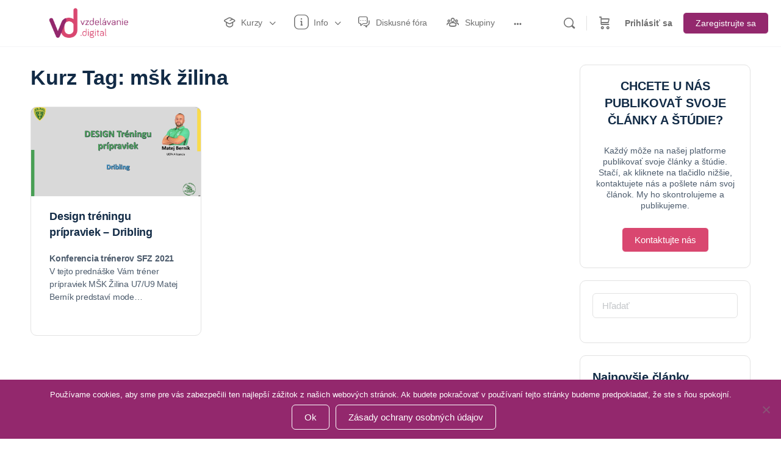

--- FILE ---
content_type: text/html; charset=UTF-8
request_url: https://vzdelavanie.digital/course-tag/msk-zilina/
body_size: 62683
content:
<!doctype html><html lang="sk-SK"><head><meta charset="UTF-8"><link rel="profile" href="http://gmpg.org/xfn/11"> <script type="text/html" id="tmpl-bb-link-preview"><% if ( link_scrapping ) { %>
	<% if ( link_loading ) { %>
		<span class="bb-url-scrapper-loading bb-ajax-loader"><i class="bb-icon-l bb-icon-spinner animate-spin"></i>Loading preview...</span>
	<% } %>
	<% if ( link_success || link_error ) { %>
		<a title="Zrušiť náhľad" href="#" id="bb-close-link-suggestion">Remove Preview</a>
		<div class="bb-link-preview-container">

			<% if ( link_images && link_images.length && link_success && ! link_error && '' !== link_image_index ) { %>
				<div id="bb-url-scrapper-img-holder">
					<div class="bb-link-preview-image">
						<div class="bb-link-preview-image-cover">
							<img src="<%= link_images[link_image_index] %>"/>
						</div>
						<div class="bb-link-preview-icons">
							<%
							if ( link_images.length > 1 ) { %>
								<a data-bp-tooltip-pos="up" data-bp-tooltip="Change image" href="#" class="icon-exchange toolbar-button bp-tooltip" id="icon-exchange"><i class="bb-icon-l bb-icon-exchange"></i></a>
							<% } %>
							<% if ( link_images.length ) { %>
								<a data-bp-tooltip-pos="up" data-bp-tooltip="Remove image" href="#" class="icon-image-slash toolbar-button bp-tooltip" id="bb-link-preview-remove-image"><i class="bb-icon-l bb-icon-image-slash"></i></a>
							<% } %>
							<a data-bp-tooltip-pos="up" data-bp-tooltip="Confirm" class="toolbar-button bp-tooltip" href="#" id="bb-link-preview-select-image">
								<i class="bb-icon-check bb-icon-l"></i>
							</a>
						</div>
					</div>
					<% if ( link_images.length > 1 ) { %>
						<div class="bb-url-thumb-nav">
							<button type="button" id="bb-url-prevPicButton"><span class="bb-icon-l bb-icon-angle-left"></span></button>
							<button type="button" id="bb-url-nextPicButton"><span class="bb-icon-l bb-icon-angle-right"></span></button>
							<div id="bb-url-scrapper-img-count">
								Image <%= link_image_index + 1 %>&nbsp;z&nbsp;<%= link_images.length %>
							</div>
						</div>
					<% } %>
				</div>
			<% } %>

			<% if ( link_success && ! link_error && link_url ) { %>
				<div class="bb-link-preview-info">
					<% var a = document.createElement('a');
						a.href = link_url;
						var hostname = a.hostname;
						var domainName = hostname.replace('www.', '' );
					%>

					<% if ( 'undefined' !== typeof link_title && link_title.trim() && link_description ) { %>
						<p class="bb-link-preview-link-name"><%= domainName %></p>
					<% } %>

					<% if ( link_success && ! link_error ) { %>
						<p class="bb-link-preview-title"><%= link_title %></p>
					<% } %>

					<% if ( link_success && ! link_error ) { %>
						<div class="bb-link-preview-excerpt"><p><%= link_description %></p></div>
					<% } %>
				</div>
			<% } %>
			<% if ( link_error && ! link_success ) { %>
				<div id="bb-url-error" class="bb-url-error"><%= link_error_msg %></div>
			<% } %>
		</div>
	<% } %>
<% } %></script> <script type="text/html" id="tmpl-profile-card-popup"><div id="profile-card" class="bb-profile-card bb-popup-card" data-bp-item-id="" data-bp-item-component="members">

		<div class="skeleton-card">
			<div class="skeleton-card-body">
				<div class="skeleton-card-avatar bb-loading-bg"></div>
				<div class="skeleton-card-entity">
					<div class="skeleton-card-type bb-loading-bg"></div>
					<div class="skeleton-card-heading bb-loading-bg"></div>
					<div class="skeleton-card-meta bb-loading-bg"></div>
				</div>
			</div>
						<div class="skeleton-card-footer skeleton-footer-plain">
				<div class="skeleton-card-button bb-loading-bg"></div>
				<div class="skeleton-card-button bb-loading-bg"></div>
				<div class="skeleton-card-button bb-loading-bg"></div>
			</div>
		</div>

		<div class="bb-card-content">
			<div class="bb-card-body">
				<div class="bb-card-avatar">
					<span class="card-profile-status"></span>
					<img src="" alt="">
				</div>
				<div class="bb-card-entity">
					<div class="bb-card-profile-type"></div>
					<h4 class="bb-card-heading"></h4>
					<div class="bb-card-meta">
						<span class="card-meta-item card-meta-joined">Joined <span></span></span>
						<span class="card-meta-item card-meta-last-active"></span>
													<span class="card-meta-item card-meta-followers"></span>
												</div>
				</div>
			</div>
			<div class="bb-card-footer">
								<div class="bb-card-action bb-card-action-outline">
					<a href="" class="card-button card-button-profile">Zobraziť profil</a>
				</div>
			</div>
		</div>

	</div></script> <script type="text/html" id="tmpl-group-card-popup"><div id="group-card" class="bb-group-card bb-popup-card" data-bp-item-id="" data-bp-item-component="groups">

		<div class="skeleton-card">
			<div class="skeleton-card-body">
				<div class="skeleton-card-avatar bb-loading-bg"></div>
				<div class="skeleton-card-entity">
					<div class="skeleton-card-heading bb-loading-bg"></div>
					<div class="skeleton-card-meta bb-loading-bg"></div>
				</div>
			</div>
						<div class="skeleton-card-footer skeleton-footer-plain">
				<div class="skeleton-card-button bb-loading-bg"></div>
				<div class="skeleton-card-button bb-loading-bg"></div>
			</div>
		</div>

		<div class="bb-card-content">
			<div class="bb-card-body">
				<div class="bb-card-avatar">
					<img src="" alt="">
				</div>
				<div class="bb-card-entity">
					<h4 class="bb-card-heading"></h4>
					<div class="bb-card-meta">
						<span class="card-meta-item card-meta-status"></span>
						<span class="card-meta-item card-meta-type"></span>
						<span class="card-meta-item card-meta-last-active"></span>
					</div>
					<div class="card-group-members">
						<span class="bs-group-members"></span>
					</div>
				</div>
			</div>
			<div class="bb-card-footer">
								<div class="bb-card-action bb-card-action-outline">
					<a href="" class="card-button card-button-group">View Group</a>
				</div>
			</div>
		</div>

	</div></script> <style id="bb_learndash_30_custom_colors">.learndash-wrapper .bb-single-course-sidebar .ld-status.ld-primary-background {
                    background-color: #e2e7ed !important;
                    color: inherit !important;
                }

                .learndash-wrapper .ld-course-status .ld-status.ld-status-progress.ld-primary-background {
                    background-color: #ebe9e6 !important;
                    color: inherit !important;
                }

                .learndash-wrapper .learndash_content_wrap .wpProQuiz_content .wpProQuiz_button_reShowQuestion:hover {
                    background-color: #fff !important;
                }

                .learndash-wrapper .learndash_content_wrap .wpProQuiz_content .wpProQuiz_toplistTable th {
                    background-color: transparent !important;
                }

                .learndash-wrapper .wpProQuiz_content .wpProQuiz_button:not(.wpProQuiz_button_reShowQuestion):not(.wpProQuiz_button_restartQuiz) {
                    color: #fff !important;
                }

                .learndash-wrapper .wpProQuiz_content .wpProQuiz_button.wpProQuiz_button_restartQuiz {
                    color: #fff !important;
                }

                .wpProQuiz_content .wpProQuiz_results > div > .wpProQuiz_button,
                .learndash-wrapper .bb-learndash-content-wrap .ld-item-list .ld-item-list-item a.ld-item-name:hover,
                .learndash-wrapper .bb-learndash-content-wrap .ld-item-list .ld-item-list-item .ld-item-list-item-preview:hover a.ld-item-name .ld-item-title,
                .learndash-wrapper .bb-learndash-content-wrap .ld-item-list .ld-item-list-item .ld-item-list-item-preview:hover .ld-expand-button .ld-icon-arrow-down,
                .lms-topic-sidebar-wrapper .lms-lessions-list > ol li a.bb-lesson-head:hover,
                .learndash-wrapper .bb-learndash-content-wrap .ld-primary-color-hover:hover,
                .learndash-wrapper .learndash_content_wrap .ld-table-list-item-quiz .ld-primary-color-hover:hover .ld-item-title,
                .learndash-wrapper .ld-item-list-item-expanded .ld-table-list-items .ld-table-list-item .ld-table-list-item-quiz .ld-primary-color-hover:hover .ld-item-title,
                .learndash-wrapper .ld-table-list .ld-table-list-items div.ld-table-list-item a.ld-table-list-item-preview:hover .ld-topic-title,
                .lms-lesson-content .bb-type-list li a:hover,
                .lms-lesson-content .lms-quiz-list li a:hover,
                .learndash-wrapper .ld-expand-button.ld-button-alternate:hover .ld-icon-arrow-down,
                .learndash-wrapper .ld-table-list .ld-table-list-items div.ld-table-list-item a.ld-table-list-item-preview:hover .ld-topic-title:before,
                .bb-lessons-list .lms-toggle-lesson i:hover,
                .lms-topic-sidebar-wrapper .lms-course-quizzes-list > ul li a:hover,
                .lms-topic-sidebar-wrapper .lms-course-members-list .course-members-list a:hover,
                .lms-topic-sidebar-wrapper .lms-course-members-list .bb-course-member-wrap > .list-members-extra,
                .lms-topic-sidebar-wrapper .lms-course-members-list .bb-course-member-wrap > .list-members-extra:hover,
                .learndash-wrapper .ld-item-list .ld-item-list-item.ld-item-lesson-item .ld-item-list-item-preview .ld-item-name .ld-item-title .ld-item-components span,
                .bb-about-instructor h5 a:hover,
                .learndash_content_wrap .comment-respond .comment-author:hover,
                .single-sfwd-courses .comment-respond .comment-author:hover {
                    color: #93286d !important;
                }

                .learndash-wrapper .learndash_content_wrap #quiz_continue_link,
                .learndash-wrapper .learndash_content_wrap .learndash_mark_complete_button,
                .learndash-wrapper .learndash_content_wrap #learndash_mark_complete_button,
                .learndash-wrapper .learndash_content_wrap .ld-status-complete,
                .learndash-wrapper .learndash_content_wrap .ld-alert-success .ld-button,
                .learndash-wrapper .learndash_content_wrap .ld-alert-success .ld-alert-icon,
                .wpProQuiz_questionList[data-type="assessment_answer"] .wpProQuiz_questionListItem label.is-selected:before,
                .wpProQuiz_questionList[data-type="single"] .wpProQuiz_questionListItem label.is-selected:before,
                .wpProQuiz_questionList[data-type="multiple"] .wpProQuiz_questionListItem label.is-selected:before {
                    background-color: #93286d !important;
                }

                .wpProQuiz_content .wpProQuiz_results > div > .wpProQuiz_button,
                .wpProQuiz_questionList[data-type="multiple"] .wpProQuiz_questionListItem label.is-selected:before {
                    border-color: #93286d !important;
                }

                .learndash-wrapper .wpProQuiz_content .wpProQuiz_button.wpProQuiz_button_restartQuiz,
                .learndash-wrapper .wpProQuiz_content .wpProQuiz_button.wpProQuiz_button_restartQuiz:hover,
                #learndash-page-content .sfwd-course-nav .learndash_next_prev_link a:hover,
                .bb-cover-list-item .ld-primary-background {
                    background-color: #93286d !important;
                }

                
                
                .lms-topic-sidebar-wrapper .ld-secondary-background,
                .i-progress.i-progress-completed,
                .bb-cover-list-item .ld-secondary-background,
                .learndash-wrapper .ld-status-icon.ld-status-complete.ld-secondary-background,
                .learndash-wrapper .ld-status-icon.ld-quiz-complete,
                .ld-progress-bar .ld-progress-bar-percentage.ld-secondary-background {
                    background-color: #00af0e !important;
                }

                .bb-progress .bb-progress-circle {
                    border-color: #00af0e !important;
                }

                .learndash-wrapper .ld-alert-success {
                    border-color: #DCDFE3 !important;
                }

                .learndash-wrapper .ld-secondary-in-progress-icon {
                    color: #00af0e !important;
                }

                .learndash-wrapper .bb-learndash-content-wrap .ld-secondary-in-progress-icon {
                    border-left-color: #DEDFE2 !important;
                    border-top-color: #DEDFE2 !important;
                }

                
                
                .learndash-wrapper .ld-item-list .ld-item-list-item.ld-item-lesson-item .ld-item-name .ld-item-title .ld-item-components span.ld-status-waiting,
                .learndash-wrapper .ld-item-list .ld-item-list-item.ld-item-lesson-item .ld-item-name .ld-item-title .ld-item-components span.ld-status-waiting span.ld-icon,
                .learndash-wrapper .ld-status-waiting {
                    background-color: #ffd200 !important;
                }</style><meta name='robots' content='index, follow, max-image-preview:large, max-snippet:-1, max-video-preview:-1' /><style>img:is([sizes="auto" i], [sizes^="auto," i]) { contain-intrinsic-size: 3000px 1500px }</style><title>mšk žilina &#8211; vzdelávanie.digital</title><link rel="canonical" href="https://vzdelavanie.digital/course-tag/msk-zilina/" /><meta property="og:locale" content="sk_SK" /><meta property="og:type" content="article" /><meta property="og:title" content="mšk žilina Archives - vzdelávanie.digital" /><meta property="og:url" content="https://vzdelavanie.digital/course-tag/msk-zilina/" /><meta property="og:site_name" content="vzdelávanie.digital" /><meta name="twitter:card" content="summary_large_image" /> <script type="application/ld+json" class="yoast-schema-graph">{"@context":"https://schema.org","@graph":[{"@type":"CollectionPage","@id":"https://vzdelavanie.digital/course-tag/msk-zilina/","url":"https://vzdelavanie.digital/course-tag/msk-zilina/","name":"mšk žilina Archives - vzdelávanie.digital","isPartOf":{"@id":"https://vzdelavanie.digital/#website"},"primaryImageOfPage":{"@id":"https://vzdelavanie.digital/course-tag/msk-zilina/#primaryimage"},"image":{"@id":"https://vzdelavanie.digital/course-tag/msk-zilina/#primaryimage"},"thumbnailUrl":"https://vzdelavaniedigital.s3.eu-central-1.amazonaws.com/vd-content/uploads/2021/12/09202607/Design-tre%CC%81ningu-dribling.png","breadcrumb":{"@id":"https://vzdelavanie.digital/course-tag/msk-zilina/#breadcrumb"},"inLanguage":"sk-SK"},{"@type":"ImageObject","inLanguage":"sk-SK","@id":"https://vzdelavanie.digital/course-tag/msk-zilina/#primaryimage","url":"https://vzdelavaniedigital.s3.eu-central-1.amazonaws.com/vd-content/uploads/2021/12/09202607/Design-tre%CC%81ningu-dribling.png","contentUrl":"https://vzdelavaniedigital.s3.eu-central-1.amazonaws.com/vd-content/uploads/2021/12/09202607/Design-tre%CC%81ningu-dribling.png","width":1332,"height":750,"caption":"Design tréningu prípraviek – Dribling - Berník"},{"@type":"BreadcrumbList","@id":"https://vzdelavanie.digital/course-tag/msk-zilina/#breadcrumb","itemListElement":[{"@type":"ListItem","position":1,"name":"Home","item":"https://vzdelavanie.digital/"},{"@type":"ListItem","position":2,"name":"mšk žilina"}]},{"@type":"WebSite","@id":"https://vzdelavanie.digital/#website","url":"https://vzdelavanie.digital/","name":"vzdelávanie.digital","description":"Vzdelávanie 21. storočia!","publisher":{"@id":"https://vzdelavanie.digital/#organization"},"potentialAction":[{"@type":"SearchAction","target":{"@type":"EntryPoint","urlTemplate":"https://vzdelavanie.digital/?s={search_term_string}"},"query-input":{"@type":"PropertyValueSpecification","valueRequired":true,"valueName":"search_term_string"}}],"inLanguage":"sk-SK"},{"@type":"Organization","@id":"https://vzdelavanie.digital/#organization","name":"vzdelávanie.digital","url":"https://vzdelavanie.digital/","logo":{"@type":"ImageObject","inLanguage":"sk-SK","@id":"https://vzdelavanie.digital/#/schema/logo/image/","url":"https://vzdelavaniedigital.s3.eu-central-1.amazonaws.com/vd-content/uploads/2019/11/09203343/Logo-new-design-best-quality-obdlznik-hlavicka-na-stranke.png","contentUrl":"https://vzdelavaniedigital.s3.eu-central-1.amazonaws.com/vd-content/uploads/2019/11/09203343/Logo-new-design-best-quality-obdlznik-hlavicka-na-stranke.png","width":1569,"height":660,"caption":"vzdelávanie.digital"},"image":{"@id":"https://vzdelavanie.digital/#/schema/logo/image/"},"sameAs":["https://www.facebook.com/vzdelavanie.digital/","https://www.instagram.com/vzdelavanie.digital/"]}]}</script> <link rel='dns-prefetch' href='//cdn.onesignal.com' /><link rel='dns-prefetch' href='//stackpath.bootstrapcdn.com' /><link rel="alternate" type="application/rss+xml" title="RSS kanál: vzdelávanie.digital &raquo;" href="https://vzdelavanie.digital/feed/" /><link rel="alternate" type="application/rss+xml" title="RSS kanál komentárov webu vzdelávanie.digital &raquo;" href="https://vzdelavanie.digital/comments/feed/" /><link rel="alternate" type="application/rss+xml" title="Feed vzdelávanie.digital &raquo; mšk žilina Kurz Tag" href="https://vzdelavanie.digital/course-tag/msk-zilina/feed/" />
 <script src="//www.googletagmanager.com/gtag/js?id=G-VQ861QPNZ9"  data-cfasync="false" data-wpfc-render="false" type="text/javascript" async></script> <script data-cfasync="false" data-wpfc-render="false" type="text/javascript">var mi_version = '9.11.0';
				var mi_track_user = true;
				var mi_no_track_reason = '';
								var MonsterInsightsDefaultLocations = {"page_location":"https:\/\/vzdelavanie.digital\/course-tag\/msk-zilina\/"};
								if ( typeof MonsterInsightsPrivacyGuardFilter === 'function' ) {
					var MonsterInsightsLocations = (typeof MonsterInsightsExcludeQuery === 'object') ? MonsterInsightsPrivacyGuardFilter( MonsterInsightsExcludeQuery ) : MonsterInsightsPrivacyGuardFilter( MonsterInsightsDefaultLocations );
				} else {
					var MonsterInsightsLocations = (typeof MonsterInsightsExcludeQuery === 'object') ? MonsterInsightsExcludeQuery : MonsterInsightsDefaultLocations;
				}

								var disableStrs = [
										'ga-disable-G-VQ861QPNZ9',
									];

				/* Function to detect opted out users */
				function __gtagTrackerIsOptedOut() {
					for (var index = 0; index < disableStrs.length; index++) {
						if (document.cookie.indexOf(disableStrs[index] + '=true') > -1) {
							return true;
						}
					}

					return false;
				}

				/* Disable tracking if the opt-out cookie exists. */
				if (__gtagTrackerIsOptedOut()) {
					for (var index = 0; index < disableStrs.length; index++) {
						window[disableStrs[index]] = true;
					}
				}

				/* Opt-out function */
				function __gtagTrackerOptout() {
					for (var index = 0; index < disableStrs.length; index++) {
						document.cookie = disableStrs[index] + '=true; expires=Thu, 31 Dec 2099 23:59:59 UTC; path=/';
						window[disableStrs[index]] = true;
					}
				}

				if ('undefined' === typeof gaOptout) {
					function gaOptout() {
						__gtagTrackerOptout();
					}
				}
								window.dataLayer = window.dataLayer || [];

				window.MonsterInsightsDualTracker = {
					helpers: {},
					trackers: {},
				};
				if (mi_track_user) {
					function __gtagDataLayer() {
						dataLayer.push(arguments);
					}

					function __gtagTracker(type, name, parameters) {
						if (!parameters) {
							parameters = {};
						}

						if (parameters.send_to) {
							__gtagDataLayer.apply(null, arguments);
							return;
						}

						if (type === 'event') {
														parameters.send_to = monsterinsights_frontend.v4_id;
							var hookName = name;
							if (typeof parameters['event_category'] !== 'undefined') {
								hookName = parameters['event_category'] + ':' + name;
							}

							if (typeof MonsterInsightsDualTracker.trackers[hookName] !== 'undefined') {
								MonsterInsightsDualTracker.trackers[hookName](parameters);
							} else {
								__gtagDataLayer('event', name, parameters);
							}
							
						} else {
							__gtagDataLayer.apply(null, arguments);
						}
					}

					__gtagTracker('js', new Date());
					__gtagTracker('set', {
						'developer_id.dZGIzZG': true,
											});
					if ( MonsterInsightsLocations.page_location ) {
						__gtagTracker('set', MonsterInsightsLocations);
					}
										__gtagTracker('config', 'G-VQ861QPNZ9', {"forceSSL":"true","link_attribution":"true"} );
										window.gtag = __gtagTracker;										(function () {
						/* https://developers.google.com/analytics/devguides/collection/analyticsjs/ */
						/* ga and __gaTracker compatibility shim. */
						var noopfn = function () {
							return null;
						};
						var newtracker = function () {
							return new Tracker();
						};
						var Tracker = function () {
							return null;
						};
						var p = Tracker.prototype;
						p.get = noopfn;
						p.set = noopfn;
						p.send = function () {
							var args = Array.prototype.slice.call(arguments);
							args.unshift('send');
							__gaTracker.apply(null, args);
						};
						var __gaTracker = function () {
							var len = arguments.length;
							if (len === 0) {
								return;
							}
							var f = arguments[len - 1];
							if (typeof f !== 'object' || f === null || typeof f.hitCallback !== 'function') {
								if ('send' === arguments[0]) {
									var hitConverted, hitObject = false, action;
									if ('event' === arguments[1]) {
										if ('undefined' !== typeof arguments[3]) {
											hitObject = {
												'eventAction': arguments[3],
												'eventCategory': arguments[2],
												'eventLabel': arguments[4],
												'value': arguments[5] ? arguments[5] : 1,
											}
										}
									}
									if ('pageview' === arguments[1]) {
										if ('undefined' !== typeof arguments[2]) {
											hitObject = {
												'eventAction': 'page_view',
												'page_path': arguments[2],
											}
										}
									}
									if (typeof arguments[2] === 'object') {
										hitObject = arguments[2];
									}
									if (typeof arguments[5] === 'object') {
										Object.assign(hitObject, arguments[5]);
									}
									if ('undefined' !== typeof arguments[1].hitType) {
										hitObject = arguments[1];
										if ('pageview' === hitObject.hitType) {
											hitObject.eventAction = 'page_view';
										}
									}
									if (hitObject) {
										action = 'timing' === arguments[1].hitType ? 'timing_complete' : hitObject.eventAction;
										hitConverted = mapArgs(hitObject);
										__gtagTracker('event', action, hitConverted);
									}
								}
								return;
							}

							function mapArgs(args) {
								var arg, hit = {};
								var gaMap = {
									'eventCategory': 'event_category',
									'eventAction': 'event_action',
									'eventLabel': 'event_label',
									'eventValue': 'event_value',
									'nonInteraction': 'non_interaction',
									'timingCategory': 'event_category',
									'timingVar': 'name',
									'timingValue': 'value',
									'timingLabel': 'event_label',
									'page': 'page_path',
									'location': 'page_location',
									'title': 'page_title',
									'referrer' : 'page_referrer',
								};
								for (arg in args) {
																		if (!(!args.hasOwnProperty(arg) || !gaMap.hasOwnProperty(arg))) {
										hit[gaMap[arg]] = args[arg];
									} else {
										hit[arg] = args[arg];
									}
								}
								return hit;
							}

							try {
								f.hitCallback();
							} catch (ex) {
							}
						};
						__gaTracker.create = newtracker;
						__gaTracker.getByName = newtracker;
						__gaTracker.getAll = function () {
							return [];
						};
						__gaTracker.remove = noopfn;
						__gaTracker.loaded = true;
						window['__gaTracker'] = __gaTracker;
					})();
									} else {
										console.log("");
					(function () {
						function __gtagTracker() {
							return null;
						}

						window['__gtagTracker'] = __gtagTracker;
						window['gtag'] = __gtagTracker;
					})();
									}</script> <link data-optimized="1" rel='stylesheet' id='dashicons-css' href='https://vzdelavanie.digital/wp-content/litespeed/css/335b5f6541f3848762561b296dcf41ea.css?ver=208d0' type='text/css' media='all' /><link data-optimized="1" rel='stylesheet' id='thickbox-css' href='https://vzdelavanie.digital/wp-content/litespeed/css/39bb8c23d29cbc47a7b553003d66cdca.css?ver=c1a7a' type='text/css' media='all' /><link data-optimized="1" rel='stylesheet' id='mec-select2-style-css' href='https://vzdelavanie.digital/wp-content/litespeed/css/d8c3685a4b595348dbbddb0f1831496b.css?ver=369d7' type='text/css' media='all' /><link data-optimized="1" rel='stylesheet' id='mec-font-icons-css' href='https://vzdelavanie.digital/wp-content/litespeed/css/fd755d5373348620f7ad4bfd84696408.css?ver=1af02' type='text/css' media='all' /><link data-optimized="1" rel='stylesheet' id='mec-frontend-style-css' href='https://vzdelavanie.digital/wp-content/litespeed/css/f3e4e2f9ed72d5ba8c608d584eb3a727.css?ver=5ce11' type='text/css' media='all' /><link data-optimized="1" rel='stylesheet' id='mec-tooltip-style-css' href='https://vzdelavanie.digital/wp-content/litespeed/css/12c7143e3b9f36ac67572fdd731789ed.css?ver=a9ea4' type='text/css' media='all' /><link data-optimized="1" rel='stylesheet' id='mec-tooltip-shadow-style-css' href='https://vzdelavanie.digital/wp-content/litespeed/css/5497544cc08df69fa9121febda9a260a.css?ver=0c1a6' type='text/css' media='all' /><link data-optimized="1" rel='stylesheet' id='featherlight-css' href='https://vzdelavanie.digital/wp-content/litespeed/css/e961cff4820fe41b24aa6d136532a2c6.css?ver=2a199' type='text/css' media='all' /><link data-optimized="1" rel='stylesheet' id='mec-lity-style-css' href='https://vzdelavanie.digital/wp-content/litespeed/css/337ae5afdbc6b1d667f5563ef28931f9.css?ver=a41db' type='text/css' media='all' /><link data-optimized="1" rel='stylesheet' id='mec-general-calendar-style-css' href='https://vzdelavanie.digital/wp-content/litespeed/css/65f7bdb0ba39c7145bf8b18643a1359e.css?ver=7153b' type='text/css' media='all' /><link data-optimized="1" rel='stylesheet' id='mp-theme-css' href='https://vzdelavanie.digital/wp-content/litespeed/css/a063a4ee13d4ca2ecaace23629fa95db.css?ver=3a00f' type='text/css' media='all' /><link data-optimized="1" rel='stylesheet' id='bp-nouveau-icons-map-css' href='https://vzdelavanie.digital/wp-content/litespeed/css/b24ed29aa478d70e6ff96a6c5987a0eb.css?ver=a6989' type='text/css' media='all' /><link data-optimized="1" rel='stylesheet' id='bp-nouveau-bb-icons-css' href='https://vzdelavanie.digital/wp-content/litespeed/css/b2eccd01364bfbdc3d8df8638a4fcaae.css?ver=99fc9' type='text/css' media='all' /><link data-optimized="1" rel='stylesheet' id='bp-nouveau-css' href='https://vzdelavanie.digital/wp-content/litespeed/css/d47eadb11e7a6de5f93fdc86bc4ad9b0.css?ver=545fb' type='text/css' media='all' /><style id='bp-nouveau-inline-css' type='text/css'>.list-wrap .bs-group-cover a:before{ background:unset; }
body .bp-member-type.bb-current-member-clen-rt-reprezentacie {background-color:#5ec5f2 !important;}body .bp-member-type.bb-current-member-clen-rt-reprezentacie {color:#00178c !important;}
body .bp-group-meta .group-type.bb-current-group-skolenie-trenerov-sfz {background-color:#74c5e8;}body .bp-group-meta .group-type.bb-current-group-skolenie-trenerov-sfz {color:#0101a7;}body .bp-group-meta .group-type.bb-current-group-reprezentacia-sr {background-color:#78c2e9;}body .bp-group-meta .group-type.bb-current-group-reprezentacia-sr {color:#233db8;}</style><link data-optimized="1" rel='stylesheet' id='buddyboss_legacy-css' href='https://vzdelavanie.digital/wp-content/litespeed/css/65347fed35f3ec9824254bd5330eb354.css?ver=12098' type='text/css' media='all' /><link data-optimized="1" rel='stylesheet' id='wp-block-library-css' href='https://vzdelavanie.digital/wp-content/litespeed/css/2c1828525117968c3229ec212b195285.css?ver=cd473' type='text/css' media='all' /><style id='classic-theme-styles-inline-css' type='text/css'>/*! This file is auto-generated */
.wp-block-button__link{color:#fff;background-color:#32373c;border-radius:9999px;box-shadow:none;text-decoration:none;padding:calc(.667em + 2px) calc(1.333em + 2px);font-size:1.125em}.wp-block-file__button{background:#32373c;color:#fff;text-decoration:none}</style><link data-optimized="1" rel='stylesheet' id='wp-components-css' href='https://vzdelavanie.digital/wp-content/litespeed/css/76295b1a92fef7dbb06efa29b0e216df.css?ver=53fec' type='text/css' media='all' /><link data-optimized="1" rel='stylesheet' id='wp-preferences-css' href='https://vzdelavanie.digital/wp-content/litespeed/css/1d1b295b77ec158bf43706112b92457d.css?ver=2c6d4' type='text/css' media='all' /><link data-optimized="1" rel='stylesheet' id='wp-block-editor-css' href='https://vzdelavanie.digital/wp-content/litespeed/css/4f4bb955b04d98113ec3d9074b3b9b43.css?ver=93568' type='text/css' media='all' /><link data-optimized="1" rel='stylesheet' id='popup-maker-block-library-style-css' href='https://vzdelavanie.digital/wp-content/litespeed/css/023e4b3c966b495ac181e9498b018c67.css?ver=bc94c' type='text/css' media='all' /><style id='instructor-role-course-builder-style-inline-css' type='text/css'>.wp-block-create-block-mui-poc{background-color:#fff;color:#fff;padding:2px}.wp-block-instructor-role-course-builder .ir-course-title{display:inline-block;max-width:calc(100% - 280px);overflow:hidden;text-overflow:ellipsis;white-space:nowrap}.wp-block-instructor-role-course-builder .mantine-TimeInput-withIcon input{border:none!important;padding:0!important}.ir-noborder input[type=text],.ir-noborder input[type=text]:focus{background:transparent!important;border:none!important;padding:0!important}[modal=approve-course-updates] .mantine-Modal-body .mantine-Group-root>.mantine-Button-root:last-child{background:#2067fa!important;color:#fff!important}[modal=approve-course-updates] .mantine-Modal-header{color:#000;font-size:1rem;font-weight:700}.ir-preview-module{width:-moz-min-content!important;width:min-content!important}.ir-review-content{margin-right:-15px;margin-top:20px;max-height:200px;overflow:auto;padding-right:15px;width:calc(100% + 15px)!important}.ir-review-truncate{max-width:50%;overflow:hidden;text-overflow:ellipsis;white-space:nowrap}.ir-section-ind{font-size:.875rem!important;font-weight:600!important;letter-spacing:1.2px!important}.ir-status-and-visibility .mantine-Accordion-chevron{display:none}.ir-status-and-visibility .mantine-Accordion-item{border-bottom:none}</style><link data-optimized="1" rel='stylesheet' id='instructor-role-quiz-builder-style-css' href='https://vzdelavanie.digital/wp-content/litespeed/css/d774cf1627daf3c0bdb7057bd218ee64.css?ver=ee5ec' type='text/css' media='all' /><link data-optimized="1" rel='stylesheet' id='instructor-role-wisdm-tabs-style-css' href='https://vzdelavanie.digital/wp-content/litespeed/css/229ae469e3eb6af2d4f846932b1777bf.css?ver=a7064' type='text/css' media='all' /><style id='instructor-role-overview-page-style-inline-css' type='text/css'>.wp-block-instructor-role-overview-page .overview{align-items:center;align-self:stretch;background:#fff;border:1px solid #d6d8e7;border-radius:10px;display:flex;flex:1;justify-content:flex-start;margin:16px;padding:16px 32px;width:calc(25% - 32px)}.wp-block-instructor-role-overview-page .overview-container{margin:0 -16px}.wp-block-instructor-role-overview-page .user-info{background:#fff;border:1px solid #d6d8e7;border-radius:10px;padding:12px 10px 12px 20px}.wp-block-instructor-role-overview-page .block{align-self:stretch;background:#fff;border:1px solid #d6d8e7;border-radius:10px;display:flex;flex-direction:column;margin:16px;padding:24px 32px;width:calc(50% - 32px)}.wp-block-instructor-role-overview-page .block .grid-block:hover .hover-effect{cursor:pointer}.wp-block-instructor-role-overview-page .block .area-chart{margin-top:20px}.wp-block-instructor-role-overview-page .block .apexcharts-toolbar{top:-8px!important}.wp-block-instructor-role-overview-page .block .apexcharts-legend-text{font-size:.875rem!important}.wp-block-instructor-role-overview-page .block .mantine-Select-input{background:#fff;border-radius:4px;line-height:5px;padding-right:20px}.wp-block-instructor-role-overview-page .block .mantine-Select-item{border-radius:4px;padding:8px 10px}.wp-block-instructor-role-overview-page .block .grid-block{margin-bottom:22px}.ir-sm .wp-block-instructor-role-overview-page .overview,.ir-xs .wp-block-instructor-role-overview-page .overview{flex:initial;width:calc(50% - 32px)}.ir-sm .wp-block-instructor-role-overview-page .block,.ir-xs .wp-block-instructor-role-overview-page .block{width:100%}.ir-sm .wp-block-instructor-role-overview-page .no-data-overview,.ir-xs .wp-block-instructor-role-overview-page .no-data-overview{flex-direction:column-reverse!important}.ir-sm .wp-block-instructor-role-overview-page .no-data-overview .no-data-overview-image,.ir-xs .wp-block-instructor-role-overview-page .no-data-overview .no-data-overview-image{width:80%!important}.ir-sm .wp-block-instructor-role-overview-page .no-data-overview .no-data-overview-text,.ir-xs .wp-block-instructor-role-overview-page .no-data-overview .no-data-overview-text{text-align:center!important}.ir-xs .wp-block-instructor-role-overview-page .top-bar-user{flex-direction:column;gap:10px;justify-content:space-between}.ir-xs .wp-block-instructor-role-overview-page .top-bar-user>div:first-child{align-self:flex-start}.ir-xs .wp-block-instructor-role-overview-page .top-bar-user>div:last-child{align-self:flex-end}.ir-xs .wp-block-instructor-role-overview-page .overview{width:100%}.ir-xs .wp-block-instructor-role-overview-page .no-data-overview{flex-direction:column-reverse!important}.ir-xs .wp-block-instructor-role-overview-page .no-data-overview .no-data-overview-image{width:80%!important}.ir-xs .wp-block-instructor-role-overview-page .no-data-overview .no-data-overview-text{text-align:center!important}.ir-xs .wp-block-instructor-role-overview-page .grid-block .ir-course-image,.ir-xs .wp-block-instructor-role-overview-page .grid-block .ir-student-image{display:none}.ir-xs .wp-block-instructor-role-overview-page .grid-block .details{padding-left:0!important}.ir-xs .wp-block-instructor-role-overview-page .apexcharts-legend-series{margin:0!important}.ir-xs .wp-block-instructor-role-overview-page .apexcharts-legend-text{font-size:10px!important}.ir-xs .wp-block-instructor-role-overview-page .apexcharts-legend-marker{height:8px!important;width:8px!important}.ir-xs .wp-block-instructor-role-overview-page .ir-earnings{align-items:flex-start;flex-direction:column}.ir-xs .wp-block-instructor-role-overview-page .mantine-1jzjr3v{flex-direction:column}.ir-xs .wp-block-instructor-role-overview-page .mantine-1jzjr3v .mantine-Text-root{margin-bottom:10px!important}</style><style id='instructor-role-dashboard-settings-style-inline-css' type='text/css'>.wp-block-instructor-role-dashboard-settings .mce-ico{font-family:dashicons!important}.wp-block-instructor-role-dashboard-settings .mce-ico.mce-i-media{font-family:tinymce!important}.wp-block-instructor-role-dashboard-settings .mantine-Input-wrapper.mantine-Textarea-wrapper,.wp-block-instructor-role-dashboard-settings .mce-container{border-radius:6px;padding:0}.wp-block-instructor-role-dashboard-settings input,.wp-block-instructor-role-dashboard-settings select{margin:0}.wp-block-instructor-role-dashboard-settings .mantine-Switch-track{cursor:pointer!important}.wp-block-instructor-role-dashboard-settings .mantine-Button-label,.wp-block-instructor-role-dashboard-settings button{height:auto;line-height:1.187rem;text-transform:none}.wp-block-instructor-role-dashboard-settings .mantine-Tabs-tabLabel{font-size:1rem!important}.wp-block-instructor-role-dashboard-settings .mantine-InputWrapper-label{margin-bottom:4px;margin-top:8px}.wp-block-instructor-role-dashboard-settings .mantine-Input-wrapper{padding:6px 0}.wp-block-instructor-role-dashboard-settings .mantine-Input-input{background:#fff;border:1px solid #d6d8e7;border-radius:4px;height:50px;padding:14px 16px}.wp-block-instructor-role-dashboard-settings .mantine-Input-input:disabled{background:#fff!important}.wp-block-instructor-role-dashboard-settings .mantine-Tabs-tabsList{border-color:transparent}.wp-block-instructor-role-dashboard-settings .ir-inner-tabs{border-bottom:2px solid #dee2e6}.wp-block-instructor-role-dashboard-settings .mantine-Tabs-tab:active,.wp-block-instructor-role-dashboard-settings .mantine-Tabs-tab:hover{background-color:transparent!important}.wp-block-instructor-role-dashboard-settings button.mantine-Tabs-tab:focus{background:none!important}.wp-block-instructor-role-dashboard-settings .mantine-Input-input.mantine-Textarea-input{height:auto}.wp-block-instructor-role-dashboard-settings .ir-button-no-bg:active,.wp-block-instructor-role-dashboard-settings .ir-button-no-bg:focus,.wp-block-instructor-role-dashboard-settings .ir-button-no-bg:hover{background-color:transparent!important;border-color:transparent!important}.wp-block-instructor-role-dashboard-settings .ir-primary-border-button:hover{background:none!important}.wp-block-instructor-role-dashboard-settings .ir-button{border-radius:6px;padding:10.5px 23.5px}.wp-block-instructor-role-dashboard-settings .tabler-icon-copy{color:#868e96}.wp-block-instructor-role-dashboard-settings .ir-primary-border{border-radius:6px;padding:10.5px 23.5px}.wp-block-instructor-role-dashboard-settings .mantine-InputWrapper-root.mantine-PasswordInput-root{border:none;width:50%}.wp-block-instructor-role-dashboard-settings .mantine-PasswordInput-input.mantine-Input-input.mantine-PasswordInput-input{border:none;margin:10px 0}.wp-block-instructor-role-dashboard-settings .mantine-PasswordInput-innerInput{background-color:#fff!important;padding:14px 16px!important}.wp-block-instructor-role-dashboard-settings .mantine-Input-rightSection{width:10%}.wp-block-instructor-role-dashboard-settings .paypal-email{width:50%}.wp-block-instructor-role-dashboard-settings .mantine-Select-item{border-radius:4px;padding:8px 10px}.wp-block-instructor-role-dashboard-settings div[data-accordion=true]{margin:6px 0;width:100%}.wp-block-instructor-role-dashboard-settings button.mantine-Accordion-control:focus{background:transparent}.wp-block-instructor-role-dashboard-settings button.mantine-Accordion-control:focus .mantine-Accordion-chevron{color:#646564!important}.ir-sm .wp-block-instructor-role-dashboard-settings .mantine-Group-root.mantine-1ykrv8f,.ir-xs .wp-block-instructor-role-dashboard-settings .mantine-Group-root.mantine-1ykrv8f{flex:1;flex-direction:column}.ir-sm .wp-block-instructor-role-dashboard-settings .mantine-1ykrv8f>*,.ir-xs .wp-block-instructor-role-dashboard-settings .mantine-1ykrv8f>*{max-width:100%}.ir-sm .wp-block-instructor-role-dashboard-settings .mantine-InputWrapper-root,.ir-sm .wp-block-instructor-role-dashboard-settings .mantine-PasswordInput-root,.ir-sm .wp-block-instructor-role-dashboard-settings .mantine-TextInput-root,.ir-sm .wp-block-instructor-role-dashboard-settings .username,.ir-xs .wp-block-instructor-role-dashboard-settings .mantine-InputWrapper-root,.ir-xs .wp-block-instructor-role-dashboard-settings .mantine-PasswordInput-root,.ir-xs .wp-block-instructor-role-dashboard-settings .mantine-TextInput-root,.ir-xs .wp-block-instructor-role-dashboard-settings .username{width:100%}.ir-sm .wp-block-instructor-role-dashboard-settings .ir-row-column,.ir-xs .wp-block-instructor-role-dashboard-settings .ir-row-column{flex-direction:column}.ir-sm .wp-block-instructor-role-dashboard-settings .ir-row-column .ir-margin-top,.ir-xs .wp-block-instructor-role-dashboard-settings .ir-row-column .ir-margin-top{margin-top:32px}.ir-xs .wp-block-instructor-role-dashboard-settings .mantine-ikc8h8{flex-direction:column}</style><link data-optimized="1" rel='stylesheet' id='instructor-role-wisdm-all-courses-style-css' href='https://vzdelavanie.digital/wp-content/litespeed/css/d89f00372a8f8b0be159adc38d56a9ff.css?ver=2d5c0' type='text/css' media='all' /><link data-optimized="1" rel='stylesheet' id='instructor-role-wisdm-all-quizzes-style-css' href='https://vzdelavanie.digital/wp-content/litespeed/css/7d97fb8e4e2f5c6747945a52fe721cf7.css?ver=477ed' type='text/css' media='all' /><style id='instructor-role-wisdm-instructor-commissions-style-inline-css' type='text/css'>.wp-block-instructor-role-wisdm-instructor-commissions .ir-commissions-orders-section .mantine-TextInput-input{border-radius:8px;height:42px;padding-left:30px}.wp-block-instructor-role-wisdm-instructor-commissions .ir-commissions-orders-section .mantine-Select-input{border-radius:8px;height:42px;width:115px}.wp-block-instructor-role-wisdm-instructor-commissions .ir-commissions-transaction-section .mantine-TextInput-input{border-radius:8px;height:42px;padding-left:30px}.wp-block-instructor-role-wisdm-instructor-commissions .ir-relative{position:relative}.wp-block-instructor-role-wisdm-instructor-commissions .ir-w-100{width:100%}.wp-block-instructor-role-wisdm-instructor-commissions .ir-commissions-instructor-section .mantine-Select-input{border-radius:6px;cursor:pointer;height:42px;width:400px}.wp-block-instructor-role-wisdm-instructor-commissions .ir-commissions-instructor-section .ir-instructor-profile{background:#fff;border:1px solid #d6d8e7;border-radius:10px;padding:12px 14px}.wp-block-instructor-role-wisdm-instructor-commissions .ir-commissions-dates .mantine-DatePicker-input{width:210px}.wp-block-instructor-role-wisdm-instructor-commissions .ir-commissions-chart{margin:0 -15px;width:calc(100% + 30px)}.wp-block-instructor-role-wisdm-instructor-commissions .ir-noborder input[type=text]{background:transparent!important;border:none!important;padding:0!important}.wp-block-instructor-role-wisdm-instructor-commissions .ir-pointer{cursor:pointer}.wp-block-instructor-role-wisdm-instructor-commissions button.mantine-Tabs-tab:focus,.wp-block-instructor-role-wisdm-instructor-commissions button.mantine-Tabs-tab:hover,.wp-block-instructor-role-wisdm-instructor-commissions button.mantine-Tabs-tab:visited{background-color:transparent;color:#444}.wp-block-instructor-role-wisdm-instructor-commissions .ir-paypal-details{vertical-align:middle}.wp-block-instructor-role-wisdm-instructor-commissions .ir-bordered-section{border:1px solid;border-radius:8px;padding:16px 18px}.wp-block-instructor-role-wisdm-instructor-commissions .ir-error-message{background-color:#fff2f2!important;border-color:#ffd0d0!important}.wp-block-instructor-role-wisdm-instructor-commissions .mantine-DatePicker-root button,.wp-block-instructor-role-wisdm-instructor-commissions .mantine-DatePicker-root button:hover{color:#444}.wp-block-instructor-role-wisdm-instructor-commissions .mantine-DatePicker-root button[data-autofocus=true],.wp-block-instructor-role-wisdm-instructor-commissions .mantine-DatePicker-root button[data-autofocus=true]:hover,.wp-block-instructor-role-wisdm-instructor-commissions .mantine-DatePicker-root button[data-selected=true],.wp-block-instructor-role-wisdm-instructor-commissions .mantine-DatePicker-root button[data-selected=true]:hover{color:#fff}.wp-block-instructor-role-wisdm-instructor-commissions .mantine-DatePicker-root .mantine-DatePicker-rightSection>.mantine-ActionIcon-root:hover{background-color:transparent;color:#444}.wp-block-instructor-role-wisdm-instructor-commissions .ir-table-wrapper{max-width:100%;overflow:auto;width:100%}.wp-block-instructor-role-wisdm-instructor-commissions .ir-table-wrapper .mantine-Table-root{background-color:#fff}.ir-md .tab-content,.ir-sm .tab-content,.ir-xs .tab-content{max-width:100%}.ir-edit-transaction-modal .mantine-Modal-title,.ir-view-transaction-modal .mantine-Modal-title{font-size:18px;font-weight:700}.ir-edit-transaction-modal .mantine-TextInput-input,.ir-view-transaction-modal .mantine-TextInput-input{border-radius:6px;height:40px}.ir-edit-transaction-modal .mantine-Group-root>.mantine-Text-root,.ir-view-transaction-modal .mantine-Group-root>.mantine-Text-root{min-width:150px}.ir-edit-transaction-modal .mantine-Input-input,.ir-view-transaction-modal .mantine-Input-input{line-height:1}.ir-edit-transaction-modal .mantine-Group-root>.mantine-Text-root{min-width:75px}.ir-bordered-section{background-color:#fff;border:1px solid;border-radius:8px;padding:16px 18px}.ir-error-message{background-color:#fff2f2!important;border-color:#ffd0d0!important}</style><link data-optimized="1" rel='stylesheet' id='instructor-role-wisdm-instructor-products-style-css' href='https://vzdelavanie.digital/wp-content/litespeed/css/e2b280e16b638b36cf0dc24e0bc16f57.css?ver=a5ad5' type='text/css' media='all' /><link data-optimized="1" rel='stylesheet' id='instructor-role-ir-assignments-style-css' href='https://vzdelavanie.digital/wp-content/litespeed/css/49af4b80fc12bb9bf942ebcecc87623b.css?ver=bd3df' type='text/css' media='all' /><link data-optimized="1" rel='stylesheet' id='instructor-role-submitted-essays-style-css' href='https://vzdelavanie.digital/wp-content/litespeed/css/84a5feb92b656b91850a20c3aba439a4.css?ver=0cfa2' type='text/css' media='all' /><link data-optimized="1" rel='stylesheet' id='instructor-role-wisdm-quiz-attempts-style-css' href='https://vzdelavanie.digital/wp-content/litespeed/css/9f6c72fae319977936b50a36482255b8.css?ver=33354' type='text/css' media='all' /><link data-optimized="1" rel='stylesheet' id='instructor-role-wisdm-instructor-comments-style-css' href='https://vzdelavanie.digital/wp-content/litespeed/css/1d4a5d293cf640f6151d6d8a5657e4b8.css?ver=c7950' type='text/css' media='all' /><link data-optimized="1" rel='stylesheet' id='instructor-role-wisdm-course-reports-style-css' href='https://vzdelavanie.digital/wp-content/litespeed/css/cb7cedc1b3eae034af3173f27ebd0648.css?ver=35e62' type='text/css' media='all' /><link data-optimized="1" rel='stylesheet' id='instructor-role-wisdm-groups-style-css' href='https://vzdelavanie.digital/wp-content/litespeed/css/b94832c2ada8f1ee5fd434a740933328.css?ver=f6a29' type='text/css' media='all' /><link data-optimized="1" rel='stylesheet' id='instructor-role-wisdm-certificates-style-css' href='https://vzdelavanie.digital/wp-content/litespeed/css/7e283ee6e09e55f33a2f293bfdf99147.css?ver=f87b1' type='text/css' media='all' /><style id='instructor-role-wisdm-manage-instructor-style-inline-css' type='text/css'>.wp-block-instructor-role-wisdm-manage-instructor .ir-search-instructor .mantine-Input-input{border-radius:8px;height:42px}.wp-block-instructor-role-wisdm-manage-instructor .mantine-Input-withIcon{padding-left:35px!important}.wp-block-instructor-role-wisdm-manage-instructor .mantine-Input-input{background-color:transparent!important;background-color:#fff!important;border:1px solid #ddd!important;border-radius:6px!important;line-height:20px;padding:10px}.wp-block-instructor-role-wisdm-manage-instructor .ir-per-page{width:135px}.wp-block-instructor-role-wisdm-manage-instructor .mantine-Select-input{padding-right:30px;width:100%!important}.wp-block-instructor-role-wisdm-manage-instructor .ir-small-input{width:80px}.wp-block-instructor-role-wisdm-manage-instructor .ir-instructor{background-color:#fff;border:1px solid;border-radius:16px;margin-bottom:16px;width:100%}.wp-block-instructor-role-wisdm-manage-instructor .ir-btn-danger{background-color:red!important}.wp-block-instructor-role-wisdm-manage-instructor .ir-instructor-info{align-self:stretch;display:flex;flex-direction:column;justify-content:space-between;padding:2px 0}.wp-block-instructor-role-wisdm-manage-instructor .ir-certificate-commissions>div{text-align:right}.wp-block-instructor-role-wisdm-manage-instructor .ir-instrcutor-order{width:250px}.wp-block-instructor-role-wisdm-manage-instructor .ir-add-instructor{background-color:#fff;border:1px solid;border-radius:16px;margin-bottom:32px;padding:16px 32px}.wp-block-instructor-role-wisdm-manage-instructor .ir-add-label{min-width:150px}.wp-block-instructor-role-wisdm-manage-instructor button.mantine-Tabs-tab:focus,.wp-block-instructor-role-wisdm-manage-instructor button.mantine-Tabs-tab:hover{background-color:transparent!important;color:#444!important}.wp-block-instructor-role-wisdm-manage-instructor .ml-auto{margin-left:auto}.wp-block-instructor-role-wisdm-manage-instructor .ir-btn-small{height:30px;padding:6px 10px!important}.wp-block-instructor-role-wisdm-manage-instructor .ir-no-instructor-data .mantine-Image-root{margin-left:auto;margin-right:auto}.wp-block-instructor-role-wisdm-manage-instructor .ir-bulk-comm-change{align-items:center;display:flex;gap:8px}.wp-block-instructor-role-wisdm-manage-instructor .ir-bulk-comm-change button{padding-left:0!important}</style><link data-optimized="1" rel='stylesheet' id='bb_theme_block-buddypanel-style-css-css' href='https://vzdelavanie.digital/wp-content/litespeed/css/775d13fbaa03eea54945f147de9337ba.css?ver=d85c5' type='text/css' media='all' /><link data-optimized="1" rel='stylesheet' id='editorskit-frontend-css' href='https://vzdelavanie.digital/wp-content/litespeed/css/0474c96a8e5b23e908ec846b64f328b7.css?ver=eb0cb' type='text/css' media='all' /><link data-optimized="1" rel='stylesheet' id='fontawesome-free-css' href='https://vzdelavanie.digital/wp-content/litespeed/css/f076662cddc512dcc8dcc73ec40e46c1.css?ver=84e94' type='text/css' media='all' /><link data-optimized="1" rel='stylesheet' id='slick-css' href='https://vzdelavanie.digital/wp-content/litespeed/css/ac42a8ed784ef8e746aed32f8ff82bbf.css?ver=6bfa2' type='text/css' media='all' /><link data-optimized="1" rel='stylesheet' id='slick-theme-css' href='https://vzdelavanie.digital/wp-content/litespeed/css/e32b7990c83c09489047d79ebfd15432.css?ver=56d62' type='text/css' media='all' /><link data-optimized="1" rel='stylesheet' id='mp-fancybox-css' href='https://vzdelavanie.digital/wp-content/litespeed/css/47d9e8bc6144ca42c3a1238e4fd231cf.css?ver=2cc1e' type='text/css' media='all' /><link data-optimized="1" rel='stylesheet' id='getwid-blocks-css' href='https://vzdelavanie.digital/wp-content/litespeed/css/6ce5f0a0825aec3a02ee0559ef2c2056.css?ver=060ea' type='text/css' media='all' /><style id='getwid-blocks-inline-css' type='text/css'>.wp-block-getwid-section .wp-block-getwid-section__wrapper .wp-block-getwid-section__inner-wrapper{max-width: 640px;}</style><style id='global-styles-inline-css' type='text/css'>:root{--wp--preset--aspect-ratio--square: 1;--wp--preset--aspect-ratio--4-3: 4/3;--wp--preset--aspect-ratio--3-4: 3/4;--wp--preset--aspect-ratio--3-2: 3/2;--wp--preset--aspect-ratio--2-3: 2/3;--wp--preset--aspect-ratio--16-9: 16/9;--wp--preset--aspect-ratio--9-16: 9/16;--wp--preset--color--black: #000000;--wp--preset--color--cyan-bluish-gray: #abb8c3;--wp--preset--color--white: #ffffff;--wp--preset--color--pale-pink: #f78da7;--wp--preset--color--vivid-red: #cf2e2e;--wp--preset--color--luminous-vivid-orange: #ff6900;--wp--preset--color--luminous-vivid-amber: #fcb900;--wp--preset--color--light-green-cyan: #7bdcb5;--wp--preset--color--vivid-green-cyan: #00d084;--wp--preset--color--pale-cyan-blue: #8ed1fc;--wp--preset--color--vivid-cyan-blue: #0693e3;--wp--preset--color--vivid-purple: #9b51e0;--wp--preset--gradient--vivid-cyan-blue-to-vivid-purple: linear-gradient(135deg,rgba(6,147,227,1) 0%,rgb(155,81,224) 100%);--wp--preset--gradient--light-green-cyan-to-vivid-green-cyan: linear-gradient(135deg,rgb(122,220,180) 0%,rgb(0,208,130) 100%);--wp--preset--gradient--luminous-vivid-amber-to-luminous-vivid-orange: linear-gradient(135deg,rgba(252,185,0,1) 0%,rgba(255,105,0,1) 100%);--wp--preset--gradient--luminous-vivid-orange-to-vivid-red: linear-gradient(135deg,rgba(255,105,0,1) 0%,rgb(207,46,46) 100%);--wp--preset--gradient--very-light-gray-to-cyan-bluish-gray: linear-gradient(135deg,rgb(238,238,238) 0%,rgb(169,184,195) 100%);--wp--preset--gradient--cool-to-warm-spectrum: linear-gradient(135deg,rgb(74,234,220) 0%,rgb(151,120,209) 20%,rgb(207,42,186) 40%,rgb(238,44,130) 60%,rgb(251,105,98) 80%,rgb(254,248,76) 100%);--wp--preset--gradient--blush-light-purple: linear-gradient(135deg,rgb(255,206,236) 0%,rgb(152,150,240) 100%);--wp--preset--gradient--blush-bordeaux: linear-gradient(135deg,rgb(254,205,165) 0%,rgb(254,45,45) 50%,rgb(107,0,62) 100%);--wp--preset--gradient--luminous-dusk: linear-gradient(135deg,rgb(255,203,112) 0%,rgb(199,81,192) 50%,rgb(65,88,208) 100%);--wp--preset--gradient--pale-ocean: linear-gradient(135deg,rgb(255,245,203) 0%,rgb(182,227,212) 50%,rgb(51,167,181) 100%);--wp--preset--gradient--electric-grass: linear-gradient(135deg,rgb(202,248,128) 0%,rgb(113,206,126) 100%);--wp--preset--gradient--midnight: linear-gradient(135deg,rgb(2,3,129) 0%,rgb(40,116,252) 100%);--wp--preset--font-size--small: 13px;--wp--preset--font-size--medium: 20px;--wp--preset--font-size--large: 36px;--wp--preset--font-size--x-large: 42px;--wp--preset--spacing--20: 0.44rem;--wp--preset--spacing--30: 0.67rem;--wp--preset--spacing--40: 1rem;--wp--preset--spacing--50: 1.5rem;--wp--preset--spacing--60: 2.25rem;--wp--preset--spacing--70: 3.38rem;--wp--preset--spacing--80: 5.06rem;--wp--preset--shadow--natural: 6px 6px 9px rgba(0, 0, 0, 0.2);--wp--preset--shadow--deep: 12px 12px 50px rgba(0, 0, 0, 0.4);--wp--preset--shadow--sharp: 6px 6px 0px rgba(0, 0, 0, 0.2);--wp--preset--shadow--outlined: 6px 6px 0px -3px rgba(255, 255, 255, 1), 6px 6px rgba(0, 0, 0, 1);--wp--preset--shadow--crisp: 6px 6px 0px rgba(0, 0, 0, 1);}:where(.is-layout-flex){gap: 0.5em;}:where(.is-layout-grid){gap: 0.5em;}body .is-layout-flex{display: flex;}.is-layout-flex{flex-wrap: wrap;align-items: center;}.is-layout-flex > :is(*, div){margin: 0;}body .is-layout-grid{display: grid;}.is-layout-grid > :is(*, div){margin: 0;}:where(.wp-block-columns.is-layout-flex){gap: 2em;}:where(.wp-block-columns.is-layout-grid){gap: 2em;}:where(.wp-block-post-template.is-layout-flex){gap: 1.25em;}:where(.wp-block-post-template.is-layout-grid){gap: 1.25em;}.has-black-color{color: var(--wp--preset--color--black) !important;}.has-cyan-bluish-gray-color{color: var(--wp--preset--color--cyan-bluish-gray) !important;}.has-white-color{color: var(--wp--preset--color--white) !important;}.has-pale-pink-color{color: var(--wp--preset--color--pale-pink) !important;}.has-vivid-red-color{color: var(--wp--preset--color--vivid-red) !important;}.has-luminous-vivid-orange-color{color: var(--wp--preset--color--luminous-vivid-orange) !important;}.has-luminous-vivid-amber-color{color: var(--wp--preset--color--luminous-vivid-amber) !important;}.has-light-green-cyan-color{color: var(--wp--preset--color--light-green-cyan) !important;}.has-vivid-green-cyan-color{color: var(--wp--preset--color--vivid-green-cyan) !important;}.has-pale-cyan-blue-color{color: var(--wp--preset--color--pale-cyan-blue) !important;}.has-vivid-cyan-blue-color{color: var(--wp--preset--color--vivid-cyan-blue) !important;}.has-vivid-purple-color{color: var(--wp--preset--color--vivid-purple) !important;}.has-black-background-color{background-color: var(--wp--preset--color--black) !important;}.has-cyan-bluish-gray-background-color{background-color: var(--wp--preset--color--cyan-bluish-gray) !important;}.has-white-background-color{background-color: var(--wp--preset--color--white) !important;}.has-pale-pink-background-color{background-color: var(--wp--preset--color--pale-pink) !important;}.has-vivid-red-background-color{background-color: var(--wp--preset--color--vivid-red) !important;}.has-luminous-vivid-orange-background-color{background-color: var(--wp--preset--color--luminous-vivid-orange) !important;}.has-luminous-vivid-amber-background-color{background-color: var(--wp--preset--color--luminous-vivid-amber) !important;}.has-light-green-cyan-background-color{background-color: var(--wp--preset--color--light-green-cyan) !important;}.has-vivid-green-cyan-background-color{background-color: var(--wp--preset--color--vivid-green-cyan) !important;}.has-pale-cyan-blue-background-color{background-color: var(--wp--preset--color--pale-cyan-blue) !important;}.has-vivid-cyan-blue-background-color{background-color: var(--wp--preset--color--vivid-cyan-blue) !important;}.has-vivid-purple-background-color{background-color: var(--wp--preset--color--vivid-purple) !important;}.has-black-border-color{border-color: var(--wp--preset--color--black) !important;}.has-cyan-bluish-gray-border-color{border-color: var(--wp--preset--color--cyan-bluish-gray) !important;}.has-white-border-color{border-color: var(--wp--preset--color--white) !important;}.has-pale-pink-border-color{border-color: var(--wp--preset--color--pale-pink) !important;}.has-vivid-red-border-color{border-color: var(--wp--preset--color--vivid-red) !important;}.has-luminous-vivid-orange-border-color{border-color: var(--wp--preset--color--luminous-vivid-orange) !important;}.has-luminous-vivid-amber-border-color{border-color: var(--wp--preset--color--luminous-vivid-amber) !important;}.has-light-green-cyan-border-color{border-color: var(--wp--preset--color--light-green-cyan) !important;}.has-vivid-green-cyan-border-color{border-color: var(--wp--preset--color--vivid-green-cyan) !important;}.has-pale-cyan-blue-border-color{border-color: var(--wp--preset--color--pale-cyan-blue) !important;}.has-vivid-cyan-blue-border-color{border-color: var(--wp--preset--color--vivid-cyan-blue) !important;}.has-vivid-purple-border-color{border-color: var(--wp--preset--color--vivid-purple) !important;}.has-vivid-cyan-blue-to-vivid-purple-gradient-background{background: var(--wp--preset--gradient--vivid-cyan-blue-to-vivid-purple) !important;}.has-light-green-cyan-to-vivid-green-cyan-gradient-background{background: var(--wp--preset--gradient--light-green-cyan-to-vivid-green-cyan) !important;}.has-luminous-vivid-amber-to-luminous-vivid-orange-gradient-background{background: var(--wp--preset--gradient--luminous-vivid-amber-to-luminous-vivid-orange) !important;}.has-luminous-vivid-orange-to-vivid-red-gradient-background{background: var(--wp--preset--gradient--luminous-vivid-orange-to-vivid-red) !important;}.has-very-light-gray-to-cyan-bluish-gray-gradient-background{background: var(--wp--preset--gradient--very-light-gray-to-cyan-bluish-gray) !important;}.has-cool-to-warm-spectrum-gradient-background{background: var(--wp--preset--gradient--cool-to-warm-spectrum) !important;}.has-blush-light-purple-gradient-background{background: var(--wp--preset--gradient--blush-light-purple) !important;}.has-blush-bordeaux-gradient-background{background: var(--wp--preset--gradient--blush-bordeaux) !important;}.has-luminous-dusk-gradient-background{background: var(--wp--preset--gradient--luminous-dusk) !important;}.has-pale-ocean-gradient-background{background: var(--wp--preset--gradient--pale-ocean) !important;}.has-electric-grass-gradient-background{background: var(--wp--preset--gradient--electric-grass) !important;}.has-midnight-gradient-background{background: var(--wp--preset--gradient--midnight) !important;}.has-small-font-size{font-size: var(--wp--preset--font-size--small) !important;}.has-medium-font-size{font-size: var(--wp--preset--font-size--medium) !important;}.has-large-font-size{font-size: var(--wp--preset--font-size--large) !important;}.has-x-large-font-size{font-size: var(--wp--preset--font-size--x-large) !important;}
:where(.wp-block-post-template.is-layout-flex){gap: 1.25em;}:where(.wp-block-post-template.is-layout-grid){gap: 1.25em;}
:where(.wp-block-columns.is-layout-flex){gap: 2em;}:where(.wp-block-columns.is-layout-grid){gap: 2em;}
:root :where(.wp-block-pullquote){font-size: 1.5em;line-height: 1.6;}</style><link data-optimized="1" rel='stylesheet' id='bb-pro-enqueue-scripts-css' href='https://vzdelavanie.digital/wp-content/litespeed/css/6c8d48b4091411338a9eaca7502ee52e.css?ver=2ca69' type='text/css' media='all' /><link data-optimized="1" rel='stylesheet' id='bb-access-control-css' href='https://vzdelavanie.digital/wp-content/litespeed/css/82b0184defd89fcd2303d29b6c3bf573.css?ver=714f3' type='text/css' media='all' /><link data-optimized="1" rel='stylesheet' id='bb-polls-style-css' href='https://vzdelavanie.digital/wp-content/litespeed/css/0b68a39b3b236583a9058f2d8e8e7326.css?ver=1294a' type='text/css' media='all' /><link data-optimized="1" rel='stylesheet' id='bb-schedule-posts-css' href='https://vzdelavanie.digital/wp-content/litespeed/css/d68d5736d373756355d3033012ccd76e.css?ver=b4dd3' type='text/css' media='all' /><link data-optimized="1" rel='stylesheet' id='bb-activity-post-feature-image-css' href='https://vzdelavanie.digital/wp-content/litespeed/css/dfe19ee77671fea2089fff7b4553f358.css?ver=0ca51' type='text/css' media='all' /><link data-optimized="1" rel='stylesheet' id='bb-cropper-css-css' href='https://vzdelavanie.digital/wp-content/litespeed/css/0d800de77359402f767a07076758203e.css?ver=15159' type='text/css' media='all' /><link data-optimized="1" rel='stylesheet' id='bb-meprlms-frontend-css' href='https://vzdelavanie.digital/wp-content/litespeed/css/400e586551527008057b29c9c3c8bcab.css?ver=1d1e8' type='text/css' media='all' /><link data-optimized="1" rel='stylesheet' id='bb-tutorlms-admin-css' href='https://vzdelavanie.digital/wp-content/litespeed/css/62a05cfe8f03d025433471b41bfa2157.css?ver=2d5fc' type='text/css' media='all' /><link data-optimized="1" rel='stylesheet' id='bp-media-videojs-css-css' href='https://vzdelavanie.digital/wp-content/litespeed/css/be9bb77c8ab66e796f5e09901834dedc.css?ver=445af' type='text/css' media='all' /><link data-optimized="1" rel='stylesheet' id='bp-mentions-css-css' href='https://vzdelavanie.digital/wp-content/litespeed/css/ebaca8cb31d0b577161ba94f6ddbb461.css?ver=31ad2' type='text/css' media='all' /><link data-optimized="1" rel='stylesheet' id='cookie-notice-front-css' href='https://vzdelavanie.digital/wp-content/litespeed/css/45cfe792862b0a4ae0bba9e34903f96c.css?ver=491ee' type='text/css' media='all' /><link data-optimized="1" rel='stylesheet' id='wpcdt-public-css-css' href='https://vzdelavanie.digital/wp-content/litespeed/css/2285dc75a61f5643c645594cbb5690eb.css?ver=6bab3' type='text/css' media='all' /><link data-optimized="1" rel='stylesheet' id='sfwd-lms-course-migration-css' href='https://vzdelavanie.digital/wp-content/litespeed/css/56b552f89d90e959f4ae7a6252375578.css?ver=04943' type='text/css' media='all' /><link data-optimized="1" rel='stylesheet' id='eh-style-css' href='https://vzdelavanie.digital/wp-content/litespeed/css/85a96f055f345a0aa6be3580dd2a5034.css?ver=d2146' type='text/css' media='all' /><link data-optimized="1" rel='stylesheet' id='uncannyowl-learndash-toolkit-free-css' href='https://vzdelavanie.digital/wp-content/litespeed/css/de766e0552ffd9d9227cfd977544943f.css?ver=a60a1' type='text/css' media='all' /><link data-optimized="1" rel='stylesheet' id='woocommerce-layout-css' href='https://vzdelavanie.digital/wp-content/litespeed/css/8f96f5c0e7eadc379a66635def335d7f.css?ver=f4485' type='text/css' media='all' /><link data-optimized="1" rel='stylesheet' id='woocommerce-smallscreen-css' href='https://vzdelavanie.digital/wp-content/litespeed/css/9be180e2dc3cd4572d4dced65c5b6d8b.css?ver=2a194' type='text/css' media='only screen and (max-width: 768px)' /><link data-optimized="1" rel='stylesheet' id='woocommerce-general-css' href='https://vzdelavanie.digital/wp-content/litespeed/css/a7aebd3ed2f6d8ad4a60ce425c1574b9.css?ver=bffd3' type='text/css' media='all' /><style id='woocommerce-inline-inline-css' type='text/css'>.woocommerce form .form-row .required { visibility: visible; }</style><link data-optimized="1" rel='stylesheet' id='buddyboss_appstyle-css' href='https://vzdelavanie.digital/wp-content/litespeed/css/1f33329b4b2104c5a42f5c7cf76b01ba.css?ver=7f01e' type='text/css' media='all' /><link data-optimized="1" rel='stylesheet' id='learndash_quiz_front_css-css' href='https://vzdelavanie.digital/wp-content/litespeed/css/6ad279b7c14d6a0e38e29df84332a19c.css?ver=1c507' type='text/css' media='all' /><link data-optimized="1" rel='stylesheet' id='learndash-css' href='https://vzdelavanie.digital/wp-content/litespeed/css/52835020189c4034704c5bcab402b674.css?ver=01ef5' type='text/css' media='all' /><link data-optimized="1" rel='stylesheet' id='jquery-dropdown-css-css' href='https://vzdelavanie.digital/wp-content/litespeed/css/21394192683c782c7c8da14878f226c2.css?ver=b1552' type='text/css' media='all' /><link data-optimized="1" rel='stylesheet' id='learndash_lesson_video-css' href='https://vzdelavanie.digital/wp-content/litespeed/css/1918fd5e4f4a70f56bbce38e891a8b9e.css?ver=e7223' type='text/css' media='all' /><link data-optimized="1" rel='stylesheet' id='learndash-admin-bar-css' href='https://vzdelavanie.digital/wp-content/litespeed/css/55a81f91f507926dec153a8a78758240.css?ver=37cba' type='text/css' media='all' /><style id='wpgb-head-inline-css' type='text/css'>.wp-grid-builder:not(.wpgb-template),.wpgb-facet{opacity:0.01}.wpgb-facet fieldset{margin:0;padding:0;border:none;outline:none;box-shadow:none}.wpgb-facet fieldset:last-child{margin-bottom:40px;}.wpgb-facet fieldset legend.wpgb-sr-only{height:1px;width:1px}</style><link data-optimized="1" rel='stylesheet' id='learndash-course-grid-skin-grid-css' href='https://vzdelavanie.digital/wp-content/litespeed/css/6a6c8e2956f465695aa0e25b5cb5c876.css?ver=aeb2e' type='text/css' media='all' /><link data-optimized="1" rel='stylesheet' id='learndash-course-grid-pagination-css' href='https://vzdelavanie.digital/wp-content/litespeed/css/d9ea69b643ccad6f0af72003c60845ac.css?ver=b7b27' type='text/css' media='all' /><link data-optimized="1" rel='stylesheet' id='learndash-course-grid-filter-css' href='https://vzdelavanie.digital/wp-content/litespeed/css/14ce9faf657ad1d2f629b77a7d5875ad.css?ver=16eed' type='text/css' media='all' /><link data-optimized="1" rel='stylesheet' id='learndash-course-grid-card-grid-1-css' href='https://vzdelavanie.digital/wp-content/litespeed/css/4a4d005936acb70d945a6aec3f35091e.css?ver=c98b5' type='text/css' media='all' /><link data-optimized="1" rel='stylesheet' id='wooac-feather-css' href='https://vzdelavanie.digital/wp-content/litespeed/css/13909d9ae564798b2392a15e2d858e0b.css?ver=63f24' type='text/css' media='all' /><link data-optimized="1" rel='stylesheet' id='magnific-popup-css' href='https://vzdelavanie.digital/wp-content/litespeed/css/17c215821141b096b85e30a3f243fd98.css?ver=ff1eb' type='text/css' media='all' /><link data-optimized="1" rel='stylesheet' id='wooac-frontend-css' href='https://vzdelavanie.digital/wp-content/litespeed/css/ad5478d0cbce2bb43451ebb6886997ba.css?ver=82f73' type='text/css' media='all' /><link data-optimized="1" rel='stylesheet' id='ir-shortcode-styles-css' href='https://vzdelavanie.digital/wp-content/litespeed/css/b5c8955f85f7e79648178f61024414f1.css?ver=2674a' type='text/css' media='all' /><link rel='stylesheet' id='fontawesome-css-css' href='https://stackpath.bootstrapcdn.com/font-awesome/4.7.0/css/font-awesome.min.css?ver=2.2.5' type='text/css' media='all' /><link data-optimized="1" rel='stylesheet' id='star-rating-css-css' href='https://vzdelavanie.digital/wp-content/litespeed/css/05068189b067a24fd70c249efe04a3b7.css?ver=524af' type='text/css' media='all' /><link data-optimized="1" rel='stylesheet' id='star-rating-theme-css-css' href='https://vzdelavanie.digital/wp-content/litespeed/css/512d5148003802ea83314d8e06ccecb4.css?ver=e12ca' type='text/css' media='all' /><link data-optimized="1" rel='stylesheet' id='star-rating-display-css-css' href='https://vzdelavanie.digital/wp-content/litespeed/css/ea7fdadcbc16e4eef83b4979f79f2719.css?ver=4e71f' type='text/css' media='all' /><link data-optimized="1" rel='stylesheet' id='sfwd-module-style-css' href='https://vzdelavanie.digital/wp-content/litespeed/css/5ac459bb192104be048779fc389dca5c.css?ver=c0697' type='text/css' media='all' /><link data-optimized="1" rel='stylesheet' id='learndash_admin_shortcodes_style-css' href='https://vzdelavanie.digital/wp-content/litespeed/css/c081408dec98876e0dcf3282d217af2e.css?ver=ae2d4' type='text/css' media='all' /><link data-optimized="1" rel='stylesheet' id='learndash-select2-jquery-style-css' href='https://vzdelavanie.digital/wp-content/litespeed/css/cca4d5c95263621a7d6657781b0f83a4.css?ver=43b0e' type='text/css' media='all' /><link data-optimized="1" rel='stylesheet' id='learndash-admin-settings-page-css' href='https://vzdelavanie.digital/wp-content/litespeed/css/f7c9fdd905beea1a78848c040079e4bb.css?ver=b9a8b' type='text/css' media='all' /><link data-optimized="1" rel='stylesheet' id='redux-extendify-styles-css' href='https://vzdelavanie.digital/wp-content/litespeed/css/61f3c4d53d5836ba22c733664c2eb331.css?ver=02940' type='text/css' media='all' /><link data-optimized="1" rel='stylesheet' id='buddyboss-theme-fonts-css' href='https://vzdelavanie.digital/wp-content/litespeed/css/2cd764858be90bde2a9599be63a00d11.css?ver=8a5e3' type='text/css' media='all' /><link data-optimized="1" rel='stylesheet' id='learndash-front-css' href='https://vzdelavanie.digital/wp-content/litespeed/css/fea735c604bf718e54cf9fe5d6d0cb35.css?ver=1c0c6' type='text/css' media='all' /><style id='learndash-front-inline-css' type='text/css'>.learndash-wrapper .ld-item-list .ld-item-list-item.ld-is-next,
		.learndash-wrapper .wpProQuiz_content .wpProQuiz_questionListItem label:focus-within {
			border-color: #93286d;
		}

		/*
		.learndash-wrapper a:not(.ld-button):not(#quiz_continue_link):not(.ld-focus-menu-link):not(.btn-blue):not(#quiz_continue_link):not(.ld-js-register-account):not(#ld-focus-mode-course-heading):not(#btn-join):not(.ld-item-name):not(.ld-table-list-item-preview):not(.ld-lesson-item-preview-heading),
		 */

		.learndash-wrapper .ld-breadcrumbs a,
		.learndash-wrapper .ld-lesson-item.ld-is-current-lesson .ld-lesson-item-preview-heading,
		.learndash-wrapper .ld-lesson-item.ld-is-current-lesson .ld-lesson-title,
		.learndash-wrapper .ld-primary-color-hover:hover,
		.learndash-wrapper .ld-primary-color,
		.learndash-wrapper .ld-primary-color-hover:hover,
		.learndash-wrapper .ld-primary-color,
		.learndash-wrapper .ld-tabs .ld-tabs-navigation .ld-tab.ld-active,
		.learndash-wrapper .ld-button.ld-button-transparent,
		.learndash-wrapper .ld-button.ld-button-reverse,
		.learndash-wrapper .ld-icon-certificate,
		.learndash-wrapper .ld-login-modal .ld-login-modal-login .ld-modal-heading,
		#wpProQuiz_user_content a,
		.learndash-wrapper .ld-item-list .ld-item-list-item a.ld-item-name:hover,
		.learndash-wrapper .ld-focus-comments__heading-actions .ld-expand-button,
		.learndash-wrapper .ld-focus-comments__heading a,
		.learndash-wrapper .ld-focus-comments .comment-respond a,
		.learndash-wrapper .ld-focus-comment .ld-comment-reply a.comment-reply-link:hover,
		.learndash-wrapper .ld-expand-button.ld-button-alternate {
			color: #93286d !important;
		}

		.learndash-wrapper .ld-focus-comment.bypostauthor>.ld-comment-wrapper,
		.learndash-wrapper .ld-focus-comment.role-group_leader>.ld-comment-wrapper,
		.learndash-wrapper .ld-focus-comment.role-administrator>.ld-comment-wrapper {
			background-color:rgba(147, 40, 109, 0.03) !important;
		}


		.learndash-wrapper .ld-primary-background,
		.learndash-wrapper .ld-tabs .ld-tabs-navigation .ld-tab.ld-active:after {
			background: #93286d !important;
		}



		.learndash-wrapper .ld-course-navigation .ld-lesson-item.ld-is-current-lesson .ld-status-incomplete,
		.learndash-wrapper .ld-focus-comment.bypostauthor:not(.ptype-sfwd-assignment) >.ld-comment-wrapper>.ld-comment-avatar img,
		.learndash-wrapper .ld-focus-comment.role-group_leader>.ld-comment-wrapper>.ld-comment-avatar img,
		.learndash-wrapper .ld-focus-comment.role-administrator>.ld-comment-wrapper>.ld-comment-avatar img {
			border-color: #93286d !important;
		}



		.learndash-wrapper .ld-loading::before {
			border-top:3px solid #93286d !important;
		}

		.learndash-wrapper .ld-button:hover:not([disabled]):not(.ld-button-transparent):not(.ld--ignore-inline-css),
		#learndash-tooltips .ld-tooltip:after,
		#learndash-tooltips .ld-tooltip,
		.ld-tooltip:not(.ld-tooltip--modern) [role="tooltip"],
		.learndash-wrapper .ld-primary-background,
		.learndash-wrapper .btn-join:not(.ld--ignore-inline-css),
		.learndash-wrapper #btn-join:not(.ld--ignore-inline-css),
		.learndash-wrapper .ld-button:not([disabled]):not(.ld-button-reverse):not(.ld-button-transparent):not(.ld--ignore-inline-css),
		.learndash-wrapper .ld-expand-button:not([disabled]),
		.learndash-wrapper .wpProQuiz_content .wpProQuiz_button:not([disabled]):not(.wpProQuiz_button_reShowQuestion):not(.wpProQuiz_button_restartQuiz),
		.learndash-wrapper .wpProQuiz_content .wpProQuiz_button2:not([disabled]),
		.learndash-wrapper .ld-focus .ld-focus-sidebar .ld-course-navigation-heading,
		.learndash-wrapper .ld-focus-comments .form-submit #submit,
		.learndash-wrapper .ld-login-modal input[type='submit']:not([disabled]),
		.learndash-wrapper .ld-login-modal .ld-login-modal-register:not([disabled]),
		.learndash-wrapper .wpProQuiz_content .wpProQuiz_certificate a.btn-blue:not([disabled]),
		.learndash-wrapper .ld-focus .ld-focus-header .ld-user-menu .ld-user-menu-items a:not([disabled]),
		#wpProQuiz_user_content table.wp-list-table thead th,
		#wpProQuiz_overlay_close:not([disabled]),
		.learndash-wrapper .ld-expand-button.ld-button-alternate:not([disabled]) .ld-icon {
			background-color: #93286d !important;
			color: #ffffff;
		}

		.learndash-wrapper .ld-focus .ld-focus-sidebar .ld-focus-sidebar-trigger:not([disabled]):not(:hover):not(:focus) .ld-icon {
			background-color: #93286d;
		}

		.learndash-wrapper .ld-focus .ld-focus-sidebar .ld-focus-sidebar-trigger:hover .ld-icon,
		.learndash-wrapper .ld-focus .ld-focus-sidebar .ld-focus-sidebar-trigger:focus .ld-icon {
			border-color: #93286d;
			color: #93286d;
		}

		.learndash-wrapper .ld-button:focus:not(.ld-button-transparent):not(.ld--ignore-inline-css),
		.learndash-wrapper .btn-join:focus:not(.ld--ignore-inline-css),
		.learndash-wrapper #btn-join:focus:not(.ld--ignore-inline-css),
		.learndash-wrapper .ld-expand-button:focus,
		.learndash-wrapper .wpProQuiz_content .wpProQuiz_button:not(.wpProQuiz_button_reShowQuestion):focus:not(.wpProQuiz_button_restartQuiz),
		.learndash-wrapper .wpProQuiz_content .wpProQuiz_button2:focus,
		.learndash-wrapper .ld-focus-comments .form-submit #submit,
		.learndash-wrapper .ld-login-modal input[type='submit']:focus,
		.learndash-wrapper .ld-login-modal .ld-login-modal-register:focus,
		.learndash-wrapper .wpProQuiz_content .wpProQuiz_certificate a.btn-blue:focus {
			opacity: 0.75; /* Replicates the hover/focus states pre-4.21.3. */
			outline-color: #93286d;
		}

		.learndash-wrapper .ld-button:hover:not(.ld-button-transparent):not(.ld--ignore-inline-css),
		.learndash-wrapper .btn-join:hover:not(.ld--ignore-inline-css),
		.learndash-wrapper #btn-join:hover:not(.ld--ignore-inline-css),
		.learndash-wrapper .ld-expand-button:hover,
		.learndash-wrapper .wpProQuiz_content .wpProQuiz_button:not(.wpProQuiz_button_reShowQuestion):hover:not(.wpProQuiz_button_restartQuiz),
		.learndash-wrapper .wpProQuiz_content .wpProQuiz_button2:hover,
		.learndash-wrapper .ld-focus-comments .form-submit #submit,
		.learndash-wrapper .ld-login-modal input[type='submit']:hover,
		.learndash-wrapper .ld-login-modal .ld-login-modal-register:hover,
		.learndash-wrapper .wpProQuiz_content .wpProQuiz_certificate a.btn-blue:hover {
			background-color: #93286d; /* Replicates the hover/focus states pre-4.21.3. */
			opacity: 0.85; /* Replicates the hover/focus states pre-4.21.3. */
		}

		.learndash-wrapper .ld-item-list .ld-item-search .ld-closer:focus {
			border-color: #93286d;
		}

		.learndash-wrapper .ld-focus .ld-focus-header .ld-user-menu .ld-user-menu-items:before {
			border-bottom-color: #93286d !important;
		}

		.learndash-wrapper .ld-button.ld-button-transparent:hover {
			background: transparent !important;
		}

		.learndash-wrapper .ld-button.ld-button-transparent:focus {
			outline-color: #93286d;
		}

		.learndash-wrapper .ld-focus .ld-focus-header .sfwd-mark-complete .learndash_mark_complete_button:not(.ld--ignore-inline-css),
		.learndash-wrapper .ld-focus .ld-focus-header #sfwd-mark-complete #learndash_mark_complete_button,
		.learndash-wrapper .ld-button.ld-button-transparent,
		.learndash-wrapper .ld-button.ld-button-alternate,
		.learndash-wrapper .ld-expand-button.ld-button-alternate {
			background-color:transparent !important;
		}

		.learndash-wrapper .ld-focus-header .ld-user-menu .ld-user-menu-items a,
		.learndash-wrapper .ld-button.ld-button-reverse:hover,
		.learndash-wrapper .ld-alert-success .ld-alert-icon.ld-icon-certificate,
		.learndash-wrapper .ld-alert-warning .ld-button,
		.learndash-wrapper .ld-primary-background.ld-status {
			color:white !important;
		}

		.learndash-wrapper .ld-status.ld-status-unlocked {
			background-color: rgba(147,40,109,0.2) !important;
			color: #93286d !important;
		}

		.learndash-wrapper .wpProQuiz_content .wpProQuiz_addToplist {
			background-color: rgba(147,40,109,0.1) !important;
			border: 1px solid #93286d !important;
		}

		.learndash-wrapper .wpProQuiz_content .wpProQuiz_toplistTable th {
			background: #93286d !important;
		}

		.learndash-wrapper .wpProQuiz_content .wpProQuiz_toplistTrOdd {
			background-color: rgba(147,40,109,0.1) !important;
		}


		.learndash-wrapper .wpProQuiz_content .wpProQuiz_time_limit .wpProQuiz_progress {
			background-color: #93286d !important;
		}
		
		.learndash-wrapper #quiz_continue_link,
		.learndash-wrapper .ld-secondary-background,
		.learndash-wrapper .learndash_mark_complete_button:not(.ld--ignore-inline-css),
		.learndash-wrapper #learndash_mark_complete_button,
		.learndash-wrapper .ld-status-complete,
		.learndash-wrapper .ld-alert-success .ld-button,
		.learndash-wrapper .ld-alert-success .ld-alert-icon {
			background-color: #00af0e !important;
		}

		.learndash-wrapper #quiz_continue_link:focus,
		.learndash-wrapper .learndash_mark_complete_button:focus:not(.ld--ignore-inline-css),
		.learndash-wrapper #learndash_mark_complete_button:focus,
		.learndash-wrapper .ld-alert-success .ld-button:focus {
			outline-color: #00af0e;
		}

		.learndash-wrapper .wpProQuiz_content a#quiz_continue_link {
			background-color: #00af0e !important;
		}

		.learndash-wrapper .wpProQuiz_content a#quiz_continue_link:focus {
			outline-color: #00af0e;
		}

		.learndash-wrapper .course_progress .sending_progress_bar {
			background: #00af0e !important;
		}

		.learndash-wrapper .wpProQuiz_content .wpProQuiz_button_reShowQuestion:hover, .learndash-wrapper .wpProQuiz_content .wpProQuiz_button_restartQuiz:hover {
			background-color: #00af0e !important;
			opacity: 0.75;
		}

		.learndash-wrapper .wpProQuiz_content .wpProQuiz_button_reShowQuestion:focus,
		.learndash-wrapper .wpProQuiz_content .wpProQuiz_button_restartQuiz:focus {
			outline-color: #00af0e;
		}

		.learndash-wrapper .ld-secondary-color-hover:hover,
		.learndash-wrapper .ld-secondary-color,
		.learndash-wrapper .ld-focus .ld-focus-header .sfwd-mark-complete .learndash_mark_complete_button:not(.ld--ignore-inline-css),
		.learndash-wrapper .ld-focus .ld-focus-header #sfwd-mark-complete #learndash_mark_complete_button,
		.learndash-wrapper .ld-focus .ld-focus-header .sfwd-mark-complete:after {
			color: #00af0e !important;
		}

		.learndash-wrapper .ld-secondary-in-progress-icon {
			border-left-color: #00af0e !important;
			border-top-color: #00af0e !important;
		}

		.learndash-wrapper .ld-alert-success {
			border-color: #00af0e;
			background-color: transparent !important;
			color: #00af0e;
		}</style><link data-optimized="1" rel='stylesheet' id='learndash-course-reviews-css' href='https://vzdelavanie.digital/wp-content/litespeed/css/3a1c298f930315398558542c9754e8d2.css?ver=696a9' type='text/css' media='all' /><link data-optimized="1" rel='stylesheet' id='bp-zoom-css' href='https://vzdelavanie.digital/wp-content/litespeed/css/9c4393df33718127f9f5035f1ad282f9.css?ver=ffbd2' type='text/css' media='all' /><link data-optimized="1" rel='stylesheet' id='kadence-blocks-rowlayout-css' href='https://vzdelavanie.digital/wp-content/litespeed/css/bb5ec123765b374af599697758165587.css?ver=9fc5e' type='text/css' media='all' /><link data-optimized="1" rel='stylesheet' id='kadence-blocks-column-css' href='https://vzdelavanie.digital/wp-content/litespeed/css/4efd628e584fc7a5a3971ff1458089ba.css?ver=a166d' type='text/css' media='all' /><style id='kadence-blocks-advancedheading-inline-css' type='text/css'>.wp-block-kadence-advancedheading mark{background:transparent;border-style:solid;border-width:0}.wp-block-kadence-advancedheading mark.kt-highlight{color:#f76a0c;}.kb-adv-heading-icon{display: inline-flex;justify-content: center;align-items: center;} .is-layout-constrained > .kb-advanced-heading-link {display: block;}.kb-screen-reader-text{position:absolute;width:1px;height:1px;padding:0;margin:-1px;overflow:hidden;clip:rect(0,0,0,0);}</style><link data-optimized="1" rel='stylesheet' id='kadence-blocks-iconlist-css' href='https://vzdelavanie.digital/wp-content/litespeed/css/03eeb0d82ab9e936d5fb8b65e2ecf40f.css?ver=79e2f' type='text/css' media='all' /><link data-optimized="1" rel='stylesheet' id='buddyboss-theme-magnific-popup-css-css' href='https://vzdelavanie.digital/wp-content/litespeed/css/0737188fcb65acdaf743553d1d862252.css?ver=cf5a2' type='text/css' media='all' /><link data-optimized="1" rel='stylesheet' id='buddyboss-theme-select2-css-css' href='https://vzdelavanie.digital/wp-content/litespeed/css/d1560e0bcc3483f52d785687cc6bdda3.css?ver=1beba' type='text/css' media='all' /><link data-optimized="1" rel='stylesheet' id='buddyboss-theme-css-css' href='https://vzdelavanie.digital/wp-content/litespeed/css/61f5deea1d5ebc696a27448e633177c7.css?ver=e83fc' type='text/css' media='all' /><link data-optimized="1" rel='stylesheet' id='buddyboss-theme-template-css' href='https://vzdelavanie.digital/wp-content/litespeed/css/07db9c61ba6a28efe77c1f4cd8b62a72.css?ver=0c039' type='text/css' media='all' /><link data-optimized="1" rel='stylesheet' id='buddyboss-theme-buddypress-css' href='https://vzdelavanie.digital/wp-content/litespeed/css/57dde57a0c4f5addc3e4ef3c6366930d.css?ver=07c47' type='text/css' media='all' /><link data-optimized="1" rel='stylesheet' id='buddyboss-theme-forums-css' href='https://vzdelavanie.digital/wp-content/litespeed/css/a612930e3f94aae818ff4c2f641ba43b.css?ver=caf00' type='text/css' media='all' /><link data-optimized="1" rel='stylesheet' id='buddyboss-theme-learndash-css' href='https://vzdelavanie.digital/wp-content/litespeed/css/eed75dfa0b1da9fc2453fe563b616fc4.css?ver=8deb4' type='text/css' media='all' /><link data-optimized="1" rel='stylesheet' id='buddyboss-theme-woocommerce-css' href='https://vzdelavanie.digital/wp-content/litespeed/css/26b54f54478daa49764f709441faa8aa.css?ver=e5b3a' type='text/css' media='all' /><link data-optimized="1" rel='stylesheet' id='buddyboss-theme-elementor-css' href='https://vzdelavanie.digital/wp-content/litespeed/css/b746341153c5a079ff3efa15cf15018b.css?ver=10d1a' type='text/css' media='all' /><link data-optimized="1" rel='stylesheet' id='buddyboss-theme-plugins-css' href='https://vzdelavanie.digital/wp-content/litespeed/css/73688203d2d24fbbd4112458cb364f2e.css?ver=917bc' type='text/css' media='all' /><link data-optimized="1" rel='stylesheet' id='buddyboss-theme-memberpress-css' href='https://vzdelavanie.digital/wp-content/litespeed/css/a28b1be3a454c60fbb56081cb1f0028e.css?ver=3a269' type='text/css' media='all' /><style id='kadence-blocks-global-variables-inline-css' type='text/css'>:root {--global-kb-font-size-sm:clamp(0.8rem, 0.73rem + 0.217vw, 0.9rem);--global-kb-font-size-md:clamp(1.1rem, 0.995rem + 0.326vw, 1.25rem);--global-kb-font-size-lg:clamp(1.75rem, 1.576rem + 0.543vw, 2rem);--global-kb-font-size-xl:clamp(2.25rem, 1.728rem + 1.63vw, 3rem);--global-kb-font-size-xxl:clamp(2.5rem, 1.456rem + 3.26vw, 4rem);--global-kb-font-size-xxxl:clamp(2.75rem, 0.489rem + 7.065vw, 6rem);}:root {--global-palette1: #3182CE;--global-palette2: #2B6CB0;--global-palette3: #1A202C;--global-palette4: #2D3748;--global-palette5: #4A5568;--global-palette6: #718096;--global-palette7: #EDF2F7;--global-palette8: #F7FAFC;--global-palette9: #ffffff;}</style><link data-optimized="1" rel='stylesheet' id='boxzilla-css' href='https://vzdelavanie.digital/wp-content/litespeed/css/b91b1219dbe8b18e5ef139bd8e10be31.css?ver=3bce6' type='text/css' media='all' /><link data-optimized="1" rel='stylesheet' id='bb-pro-onesignal-css-css' href='https://vzdelavanie.digital/wp-content/litespeed/css/28c1f556b2bf62dd0c52f93cd0d788d9.css?ver=bc612' type='text/css' media='all' /><link data-optimized="1" rel='stylesheet' id='ekit-widget-styles-css' href='https://vzdelavanie.digital/wp-content/litespeed/css/1fd8bcdc429055df8bab22b7efde9838.css?ver=80cf0' type='text/css' media='all' /><link data-optimized="1" rel='stylesheet' id='ekit-responsive-css' href='https://vzdelavanie.digital/wp-content/litespeed/css/df7989302ca664a6c18a0b1d65a57baa.css?ver=354ed' type='text/css' media='all' /><style id='kadence_blocks_css-inline-css' type='text/css'>#kt-layout-id_67dbc3-a0 > .kt-row-column-wrap{padding-top:var( --global-kb-row-default-top, 25px );padding-bottom:var( --global-kb-row-default-bottom, 25px );padding-bottom:-25px;grid-template-columns:minmax(0, 1fr);}@media all and (max-width: 767px){#kt-layout-id_67dbc3-a0 > .kt-row-column-wrap{grid-template-columns:minmax(0, 1fr);}}.kadence-column_92f0ea-74 > .kt-inside-inner-col{column-gap:var(--global-kb-gap-sm, 1rem);}.kadence-column_92f0ea-74 > .kt-inside-inner-col{flex-direction:column;}.kadence-column_92f0ea-74 > .kt-inside-inner-col > .aligncenter{width:100%;}@media all and (max-width: 1024px){.kadence-column_92f0ea-74 > .kt-inside-inner-col{flex-direction:column;justify-content:center;}}@media all and (max-width: 767px){.kadence-column_92f0ea-74 > .kt-inside-inner-col{flex-direction:column;justify-content:center;}}.wp-block-kadence-advancedheading.kt-adv-heading_4a1170-ea, .wp-block-kadence-advancedheading.kt-adv-heading_4a1170-ea[data-kb-block="kb-adv-heading_4a1170-ea"]{text-align:center;font-weight:700;font-family:Roboto;color:#2a5785;}.wp-block-kadence-advancedheading.kt-adv-heading_4a1170-ea mark.kt-highlight, .wp-block-kadence-advancedheading.kt-adv-heading_4a1170-ea[data-kb-block="kb-adv-heading_4a1170-ea"] mark.kt-highlight{-webkit-box-decoration-break:clone;box-decoration-break:clone;padding-top:0px;padding-right:0px;padding-bottom:0px;padding-left:0px;}#kt-layout-id_f852e2-ba > .kt-row-column-wrap{padding-top:var( --global-kb-row-default-top, 25px );padding-bottom:var( --global-kb-row-default-bottom, 25px );padding-top:0px;padding-bottom:0px;grid-template-columns:minmax(0, 1fr);}@media all and (max-width: 767px){#kt-layout-id_f852e2-ba > .kt-row-column-wrap{grid-template-columns:minmax(0, 1fr);}}.kadence-column_62df96-b1 > .kt-inside-inner-col{column-gap:var(--global-kb-gap-sm, 1rem);}.kadence-column_62df96-b1 > .kt-inside-inner-col{flex-direction:column;}.kadence-column_62df96-b1 > .kt-inside-inner-col > .aligncenter{width:100%;}@media all and (max-width: 1024px){.kadence-column_62df96-b1 > .kt-inside-inner-col{flex-direction:column;justify-content:center;}}@media all and (max-width: 767px){.kadence-column_62df96-b1 > .kt-inside-inner-col{flex-direction:column;justify-content:center;}}.wp-block-kadence-advancedheading.kt-adv-heading_50f48d-e7, .wp-block-kadence-advancedheading.kt-adv-heading_50f48d-e7[data-kb-block="kb-adv-heading_50f48d-e7"]{font-weight:400;font-family:Roboto;}.wp-block-kadence-advancedheading.kt-adv-heading_50f48d-e7 mark.kt-highlight, .wp-block-kadence-advancedheading.kt-adv-heading_50f48d-e7[data-kb-block="kb-adv-heading_50f48d-e7"] mark.kt-highlight{-webkit-box-decoration-break:clone;box-decoration-break:clone;padding-top:0px;padding-right:0px;padding-bottom:0px;padding-left:0px;}.wp-block-kadence-iconlist.kt-svg-icon-list-items_d61861-7c:not(.this-stops-third-party-issues){margin-top:0px;margin-bottom:0px;}.wp-block-kadence-iconlist.kt-svg-icon-list-items_d61861-7c ul.kt-svg-icon-list:not(.this-prevents-issues):not(.this-stops-third-party-issues):not(.tijsloc){margin-top:0px;margin-right:0px;margin-bottom:10px;margin-left:0px;}.wp-block-kadence-iconlist.kt-svg-icon-list-items_d61861-7c ul.kt-svg-icon-list{grid-row-gap:5px;}.kt-svg-icon-list-items_d61861-7c ul.kt-svg-icon-list .kt-svg-icon-list-item-wrap, .kt-svg-icon-list-items_d61861-7c ul.kt-svg-icon-list .kt-svg-icon-list-item-wrap a{font-family:Roboto;font-weight:400;}.kt-svg-icon-list-items_d61861-7c ul.kt-svg-icon-list .kt-svg-icon-list-level-0 .kt-svg-icon-list-single svg{font-size:20px;}.kt-svg-icon-list-items_d61861-7c ul.kt-svg-icon-list .kt-svg-icon-list-level-1 .kt-svg-icon-list-single svg{font-size:20px;}.kt-svg-icon-list-items_d61861-7c ul.kt-svg-icon-list .kt-svg-icon-list-level-2 .kt-svg-icon-list-single svg{font-size:20px;}.kt-svg-icon-list-items_d61861-7c ul.kt-svg-icon-list .kt-svg-icon-list-level-3 .kt-svg-icon-list-single svg{font-size:20px;}.kt-svg-icon-list-items_d61861-7c ul.kt-svg-icon-list .kt-svg-icon-list-level-4 .kt-svg-icon-list-single svg{font-size:20px;}#kt-layout-id_fbc01b-76 > .kt-row-column-wrap{padding-top:var( --global-kb-row-default-top, 25px );padding-bottom:var( --global-kb-row-default-bottom, 25px );padding-left:25px;padding-right:25px;grid-template-columns:minmax(0, 1fr);}#kt-layout-id_fbc01b-76{border-top-left-radius:0px;border-top-right-radius:0px;border-bottom-right-radius:0px;border-bottom-left-radius:0px;}#kt-layout-id_fbc01b-76{border-top-width:0px;border-right-width:0px;border-bottom-width:0px;border-left-width:0px;}#kt-layout-id_fbc01b-76{background-color:#015ba4;}@media all and (max-width: 767px){#kt-layout-id_fbc01b-76 > .kt-row-column-wrap{grid-template-columns:minmax(0, 1fr);}}.kadence-column_ce8e35-37 > .kt-inside-inner-col{column-gap:var(--global-kb-gap-sm, 1rem);}.kadence-column_ce8e35-37 > .kt-inside-inner-col{flex-direction:column;}.kadence-column_ce8e35-37 > .kt-inside-inner-col > .aligncenter{width:100%;}@media all and (max-width: 1024px){.kadence-column_ce8e35-37 > .kt-inside-inner-col{flex-direction:column;justify-content:center;}}@media all and (max-width: 767px){.kadence-column_ce8e35-37 > .kt-inside-inner-col{flex-direction:column;justify-content:center;}}.wp-block-kadence-advancedheading.kt-adv-heading_97a81e-b3, .wp-block-kadence-advancedheading.kt-adv-heading_97a81e-b3[data-kb-block="kb-adv-heading_97a81e-b3"]{font-weight:400;font-family:Roboto;}.wp-block-kadence-advancedheading.kt-adv-heading_97a81e-b3 mark.kt-highlight, .wp-block-kadence-advancedheading.kt-adv-heading_97a81e-b3[data-kb-block="kb-adv-heading_97a81e-b3"] mark.kt-highlight{-webkit-box-decoration-break:clone;box-decoration-break:clone;}.wp-block-kadence-iconlist.kt-svg-icon-list-items_e9ce75-07:not(.this-stops-third-party-issues){margin-top:0px;margin-bottom:0px;}.wp-block-kadence-iconlist.kt-svg-icon-list-items_e9ce75-07 ul.kt-svg-icon-list:not(.this-prevents-issues):not(.this-stops-third-party-issues):not(.tijsloc){margin-top:0px;margin-right:0px;margin-bottom:10px;margin-left:0px;}.wp-block-kadence-iconlist.kt-svg-icon-list-items_e9ce75-07 ul.kt-svg-icon-list{grid-row-gap:5px;}.kt-svg-icon-list-items_e9ce75-07 ul.kt-svg-icon-list .kt-svg-icon-list-item-wrap, .kt-svg-icon-list-items_e9ce75-07 ul.kt-svg-icon-list .kt-svg-icon-list-item-wrap a{color:#ffffff;font-size:26px;font-family:Roboto;font-weight:400;color:#ffffff;}.kt-svg-icon-list-items_e9ce75-07 ul.kt-svg-icon-list .kt-svg-icon-list-level-0 .kt-svg-icon-list-single svg{font-size:30px;}.kt-svg-icon-list-items_e9ce75-07 ul.kt-svg-icon-list .kt-svg-icon-list-level-1 .kt-svg-icon-list-single svg{font-size:30px;}</style><link data-optimized="1" rel='stylesheet' id='buddyboss-child-css-css' href='https://vzdelavanie.digital/wp-content/litespeed/css/01a0e1960a00e5e47f4a610c50457568.css?ver=9325c' type='text/css' media='all' /> <script type="text/javascript">window._bbssoDOMReady = function (callback) {
                if ( document.readyState === "complete" || document.readyState === "interactive" ) {
                    callback();
                } else {
                    document.addEventListener( "DOMContentLoaded", callback );
                }
            };</script><script type="text/javascript" src="https://vzdelavanie.digital/wp-includes/js/jquery/jquery.min.js?ver=3.7.1" id="jquery-core-js"></script> <script data-optimized="1" type="text/javascript" src="https://vzdelavanie.digital/wp-content/litespeed/js/2fc0e0e87fc44267ea8d7b49762b6526.js?ver=eca4c" id="jquery-migrate-js"></script> <script type="text/javascript" src="https://vzdelavanie.digital/wp-content/plugins/google-analytics-for-wordpress/assets/js/frontend-gtag.min.js?ver=9.11.0" id="monsterinsights-frontend-script-js" async="async" data-wp-strategy="async"></script> <script data-cfasync="false" data-wpfc-render="false" type="text/javascript" id='monsterinsights-frontend-script-js-extra'>/*  */
var monsterinsights_frontend = {"js_events_tracking":"true","download_extensions":"doc,pdf,ppt,zip,xls,docx,pptx,xlsx","inbound_paths":"[{\"path\":\"\\\/go\\\/\",\"label\":\"affiliate\"},{\"path\":\"\\\/recommend\\\/\",\"label\":\"affiliate\"}]","home_url":"https:\/\/vzdelavanie.digital","hash_tracking":"false","v4_id":"G-VQ861QPNZ9"};/*  */</script> <script type="text/javascript" id="bb-twemoji-js-extra">/*  */
var bbemojiSettings = {"baseUrl":"https:\/\/s.w.org\/images\/core\/emoji\/14.0.0\/72x72\/","ext":".png","svgUrl":"https:\/\/s.w.org\/images\/core\/emoji\/14.0.0\/svg\/","svgExt":".svg"};
/*  */</script> <script data-optimized="1" type="text/javascript" src="https://vzdelavanie.digital/wp-content/litespeed/js/cc789a741148390126d94219c3f73770.js?ver=6ef95" id="bb-twemoji-js"></script> <script data-optimized="1" type="text/javascript" src="https://vzdelavanie.digital/wp-content/litespeed/js/ba5f43d4256063fc2e8f9d76035be9a9.js?ver=db1ff" id="bb-emoji-loader-js"></script> <script type="text/javascript" id="bb-reaction-js-extra">/*  */
var bbReactionVars = {"ajax_url":"https:\/\/vzdelavanie.digital\/wp-admin\/admin-ajax.php"};
/*  */</script> <script data-optimized="1" type="text/javascript" src="https://vzdelavanie.digital/wp-content/litespeed/js/a1c4d574748f3bdf7d75f844559b56a4.js?ver=aaf60" id="bb-reaction-js"></script> <script data-optimized="1" type="text/javascript" src="https://vzdelavanie.digital/wp-content/litespeed/js/50dbba4f7b1f960fea3c7f90572c178d.js?ver=a8848" id="bp-widget-members-js"></script> <script data-optimized="1" type="text/javascript" src="https://vzdelavanie.digital/wp-content/litespeed/js/03ba9c518e828ddb894b1f67d7fde021.js?ver=adce6" id="bp-jquery-query-js"></script> <script data-optimized="1" type="text/javascript" src="https://vzdelavanie.digital/wp-content/litespeed/js/19e601f6e8b06763d57905ee078be6ea.js?ver=5494a" id="bp-jquery-cookie-js"></script> <script data-optimized="1" type="text/javascript" src="https://vzdelavanie.digital/wp-content/litespeed/js/dcf057eb2d5167d183ae695dca182191.js?ver=9d73e" id="bp-jquery-scroll-to-js"></script> <script type="text/javascript" id="bp-media-dropzone-js-extra">/*  */
var bp_media_dropzone = {"dictDefaultMessage":"Presu\u0148te sem s\u00fabory pre ich nahranie","dictFallbackMessage":"Your browser does not support drag'n'drop file uploads.","dictFallbackText":"Please use the fallback form below to upload your files like in the olden days.","dictFileTooBig":"Ve\u013ekos\u0165 s\u00faboru je pr\u00edli\u0161 ve\u013ek\u00e1 ({{filesize}} MB). Maxim\u00e1lna ve\u013ekos\u0165 s\u00faboru: {{maxFilesize}} MB.","dictInvalidFileType":"Nem\u00f4\u017eete nahra\u0165 tento typ s\u00faboru.","dictResponseError":"Server responded with {{statusCode}} code.","dictCancelUpload":"Zru\u0161i\u0165 nahr\u00e1vanie","dictUploadCanceled":"Nahr\u00e1vanie zru\u0161en\u00e9.","dictCancelUploadConfirmation":"Ste si ist\u00fd, \u017ee chcete zru\u0161i\u0165 toto nahr\u00e1vanie?","dictRemoveFile":"Remove file","dictMaxFilesExceeded":"You cannot upload more than 10 files at a time."};
/*  */</script> <script data-optimized="1" type="text/javascript" src="https://vzdelavanie.digital/wp-content/litespeed/js/97c5015fb4ff6f2103cc8e3408fb7a02.js?ver=f4275" id="bp-media-dropzone-js"></script> <!--[if lt IE 8]> <script type="text/javascript" src="https://vzdelavanie.digital/wp-includes/js/json2.min.js?ver=2015-05-03" id="json2-js"></script> <![endif]--> <script data-optimized="1" type="text/javascript" src="https://vzdelavanie.digital/wp-content/litespeed/js/01b3cbe91519c637dd1f3de7dd157630.js?ver=06eb2" id="bb-meprlms-frontend-js"></script> <script type="text/javascript" id="bb-tutorlms-admin-js-extra">/*  */
var bbTutorLMSVars = {"ajax_url":"https:\/\/vzdelavanie.digital\/wp-admin\/admin-ajax.php","select_course_placeholder":"Start typing a course name to associate with this group."};
/*  */</script> <script data-optimized="1" type="text/javascript" src="https://vzdelavanie.digital/wp-content/litespeed/js/a9cbf1e6e5c9de512a2372c310d12d87.js?ver=0d51f" id="bb-tutorlms-admin-js"></script> <script data-optimized="1" type="text/javascript" src="https://vzdelavanie.digital/wp-content/litespeed/js/e8f6746c1539bb15775c6fc8fa6b8087.js?ver=bcd6f" id="bp-nouveau-magnific-popup-js"></script> <script data-optimized="1" type="text/javascript" src="https://vzdelavanie.digital/wp-content/litespeed/js/179c2f4cab5b1d61a6020ac6b37738e5.js?ver=55f08" id="bp-exif-js"></script> <script data-optimized="1" type="text/javascript" src="https://vzdelavanie.digital/wp-content/litespeed/js/ebc7cc62785e478a516a7f642aa853be.js?ver=67fa9" id="bp-media-videojs-js"></script> <script data-optimized="1" type="text/javascript" src="https://vzdelavanie.digital/wp-content/litespeed/js/b3381dcc9bf0a28993352216c9c300cd.js?ver=97f28" id="bp-media-videojs-seek-buttons-js"></script> <script data-optimized="1" type="text/javascript" src="https://vzdelavanie.digital/wp-content/litespeed/js/03763f149715046efea1d90932f8ad43.js?ver=e21a7" id="bp-media-videojs-flv-js"></script> <script data-optimized="1" type="text/javascript" src="https://vzdelavanie.digital/wp-content/litespeed/js/98c9c2be81ec4e7dc1ae34e778caf4a3.js?ver=edc31" id="bp-media-videojs-flash-js"></script> <script data-optimized="1" type="text/javascript" src="https://vzdelavanie.digital/wp-content/litespeed/js/caca5b044847ae4d10210b0feeb2404d.js?ver=3ce1d" id="groups_widget_groups_list-js-js"></script> <script data-optimized="1" type="text/javascript" src="https://vzdelavanie.digital/wp-content/litespeed/js/fe96ce19487e38a116df06f2903ba8df.js?ver=81fa1" id="bp_core_widget_friends-js-js"></script> <script type="text/javascript" id="cookie-notice-front-js-before">/*  */
var cnArgs = {"ajaxUrl":"https:\/\/vzdelavanie.digital\/wp-admin\/admin-ajax.php","nonce":"2cd851e53b","hideEffect":"fade","position":"bottom","onScroll":false,"onScrollOffset":100,"onClick":false,"cookieName":"cookie_notice_accepted","cookieTime":2592000,"cookieTimeRejected":2592000,"globalCookie":false,"redirection":false,"cache":false,"revokeCookies":false,"revokeCookiesOpt":"automatic"};
/*  */</script> <script data-optimized="1" type="text/javascript" src="https://vzdelavanie.digital/wp-content/litespeed/js/c02ab3bbe0fd550f634b81ad721665db.js?ver=c2b67" id="cookie-notice-front-js"></script> <script data-optimized="1" type="text/javascript" src="https://vzdelavanie.digital/wp-content/litespeed/js/e14b9509929f4f2caf08e7e4acf85dee.js?ver=443e0" id="sfwd-lms-course-migration-js"></script> <script type="text/javascript" id="uncannyowl-learndash-toolkit-free-js-extra">/*  */
var UncannyToolkit = {"ajax":{"url":"https:\/\/vzdelavanie.digital\/wp-admin\/admin-ajax.php","nonce":"4bd7eb0835"},"integrity":{"shouldPreventConcurrentLogin":false},"i18n":{"dismiss":"Dismiss","preventConcurrentLogin":"Your account has exceeded maximum concurrent login number.","error":{"generic":"Something went wrong. Please, try again"}},"modals":[]};
/*  */</script> <script data-optimized="1" type="text/javascript" src="https://vzdelavanie.digital/wp-content/litespeed/js/c196eb7af43c3f212c8ca8a88be0a1d8.js?ver=59477" id="uncannyowl-learndash-toolkit-free-js"></script> <script data-optimized="1" type="text/javascript" src="https://vzdelavanie.digital/wp-content/litespeed/js/fbe5c7b848b27caedfdb9c540d28692d.js?ver=fe9e7" id="wc-jquery-blockui-js" defer="defer" data-wp-strategy="defer"></script> <script type="text/javascript" id="wc-add-to-cart-js-extra">/*  */
var wc_add_to_cart_params = {"ajax_url":"\/wp-admin\/admin-ajax.php","wc_ajax_url":"\/?wc-ajax=%%endpoint%%","i18n_view_cart":"Zobrazi\u0165 ko\u0161\u00edk","cart_url":"https:\/\/vzdelavanie.digital\/kosik\/","is_cart":"","cart_redirect_after_add":"no"};
/*  */</script> <script data-optimized="1" type="text/javascript" src="https://vzdelavanie.digital/wp-content/litespeed/js/1a727a5bba5fbdab32be2c1f0634fc0b.js?ver=d2103" id="wc-add-to-cart-js" defer="defer" data-wp-strategy="defer"></script> <script data-optimized="1" type="text/javascript" src="https://vzdelavanie.digital/wp-content/litespeed/js/a194f4343ef67c9ce3e8674d333b7ba5.js?ver=39845" id="wc-js-cookie-js" data-wp-strategy="defer"></script> <script type="text/javascript" id="woocommerce-js-extra">/*  */
var woocommerce_params = {"ajax_url":"\/wp-admin\/admin-ajax.php","wc_ajax_url":"\/?wc-ajax=%%endpoint%%","i18n_password_show":"Zobrazi\u0165 heslo","i18n_password_hide":"Skry\u0165 heslo"};
/*  */</script> <script data-optimized="1" type="text/javascript" src="https://vzdelavanie.digital/wp-content/litespeed/js/d9fcccd26162d79bc5977b6b24990c39.js?ver=2befd" id="woocommerce-js" defer="defer" data-wp-strategy="defer"></script> <script data-optimized="1" type="text/javascript" src="https://vzdelavanie.digital/wp-content/litespeed/js/497ae553bbcee9c8e226d3863911aef1.js?ver=74cef" id="star-rating-js-js"></script> <script data-optimized="1" type="text/javascript" src="https://vzdelavanie.digital/wp-content/litespeed/js/e936bb5d42e96ba4ed76e5dfddcb2c6c.js?ver=f5739" id="star-rating-theme-js-js"></script> <script data-optimized="1" type="text/javascript" src="https://vzdelavanie.digital/wp-content/litespeed/js/6fbdcd3ed0fdb80382748600b21a7ca1.js?ver=ba993" id="buddyboss-child-js-js"></script> <link rel="https://api.w.org/" href="https://vzdelavanie.digital/wp-json/" /><link rel="alternate" title="JSON" type="application/json" href="https://vzdelavanie.digital/wp-json/wp/v2/ld_course_tag/216" /><link rel="EditURI" type="application/rsd+xml" title="RSD" href="https://vzdelavanie.digital/xmlrpc.php?rsd" /><meta name="generator" content="WordPress 6.8.3" /><meta name="generator" content="WooCommerce 10.4.3" /> <script>var ajaxurl = 'https://vzdelavanie.digital/wp-admin/admin-ajax.php';</script> <style type="text/css">#wpadminbar .quicklinks #wp-admin-bar-tikemp_impresonate_user ul li .ab-item{height:auto}#wpadminbar .quicklinks #wp-admin-bar-tikemp_impresonate_user #tikemp_username{height:22px;font-size:13px !important;padding:2px;width:145px;border-radius:2px !important;float:left;box-sizing:border-box !important;line-height: 10px;}#tikemp_search{width:auto;box-sizing:border-box}#tikemp_search_submit{height:22px;padding:2px;line-height:1.1;font-size:13px !important;border:0 !important;float:right;background-color:#fff !important;border-radius:2px !important;width:74px;box-sizing:border-box;color:#000 !important;}#tikemp_usearch_result{width:100%;max-height: 320px;overflow-y: auto;margin-top:10px;float:left;}#tikemp_usearch_form{width: 226px}#tikemp_recent_users{width:100%;float:left;}form#tikemp_usearch_form input[type="text"]{background-color:#fff !important;}#tikemp_settings_wrap{width: 100%;float:left;border-top:1px solid #ccc;}#wpadminbar .quicklinks .menupop ul li a, #wpadminbar .quicklinks .menupop.hover ul li a {color: #b4b9be;}</style> <script>var tikemp_ajax_url = "https://vzdelavanie.digital/wp-admin/admin-ajax.php";</script> <style>body.groups.in-bbapp .item-body nav#object-nav {
                display: block;
            }</style><noscript><style>.wp-grid-builder .wpgb-card.wpgb-card-hidden .wpgb-card-wrapper{opacity:1!important;visibility:visible!important;transform:none!important}.wpgb-facet {opacity:1!important;pointer-events:auto!important}.wpgb-facet *:not(.wpgb-pagination-facet){display:none}</style></noscript><style type="text/css">body .rating-container .filled-stars {
						color: #fde16d;
					}
					.review-split-wrap .review-split-percent-inner-2 {
						background-color: #fde16d;
					}</style><meta name="generator" content="Redux 4.4.11" /><meta name="viewport" content="width=device-width, initial-scale=1.0, maximum-scale=3.0, user-scalable=1" />	<noscript><style>.woocommerce-product-gallery{ opacity: 1 !important; }</style></noscript><style type="text/css">.recentcomments a{display:inline !important;padding:0 !important;margin:0 !important;}</style><style>.e-con.e-parent:nth-of-type(n+4):not(.e-lazyloaded):not(.e-no-lazyload),
				.e-con.e-parent:nth-of-type(n+4):not(.e-lazyloaded):not(.e-no-lazyload) * {
					background-image: none !important;
				}
				@media screen and (max-height: 1024px) {
					.e-con.e-parent:nth-of-type(n+3):not(.e-lazyloaded):not(.e-no-lazyload),
					.e-con.e-parent:nth-of-type(n+3):not(.e-lazyloaded):not(.e-no-lazyload) * {
						background-image: none !important;
					}
				}
				@media screen and (max-height: 640px) {
					.e-con.e-parent:nth-of-type(n+2):not(.e-lazyloaded):not(.e-no-lazyload),
					.e-con.e-parent:nth-of-type(n+2):not(.e-lazyloaded):not(.e-no-lazyload) * {
						background-image: none !important;
					}
				}</style> <script>(()=>{var o=[],i={};["on","off","toggle","show"].forEach((l=>{i[l]=function(){o.push([l,arguments])}})),window.Boxzilla=i,window.boxzilla_queue=o})();</script><link rel="icon" href="https://vzdelavaniedigital.s3.eu-central-1.amazonaws.com/vd-content/uploads/2019/09/09203403/cropped-iba-logo-32x32.png" sizes="32x32" /><link rel="icon" href="https://vzdelavaniedigital.s3.eu-central-1.amazonaws.com/vd-content/uploads/2019/09/09203403/cropped-iba-logo-192x192.png" sizes="192x192" /><link rel="apple-touch-icon" href="https://vzdelavaniedigital.s3.eu-central-1.amazonaws.com/vd-content/uploads/2019/09/09203403/cropped-iba-logo-180x180.png" /><meta name="msapplication-TileImage" content="https://vzdelavaniedigital.s3.eu-central-1.amazonaws.com/vd-content/uploads/2019/09/09203403/cropped-iba-logo-270x270.png" /><style id="buddyboss_theme-style">:root{--bb-primary-color:#93286D;--bb-primary-color-rgb:147, 40, 109;--bb-body-background-color:#FFFFFF;--bb-body-background-color-rgb:255, 255, 255;--bb-content-background-color:#FFFFFF;--bb-content-alternate-background-color:#FFFFFF;--bb-content-border-color:#E2E2E2;--bb-content-border-color-rgb:226, 226, 226;--bb-cover-image-background-color:#607387;--bb-headings-color:#122B46;--bb-headings-color-rgb:18, 43, 70;--bb-body-text-color:#4D5C6D;--bb-body-text-color-rgb:77, 92, 109;--bb-alternate-text-color:#122B46;--bb-alternate-text-color-rgb:18, 43, 70;--bb-primary-button-background-regular:#93286D;--bb-primary-button-background-hover:#D94770;--bb-primary-button-border-regular:#FFFFFF;--bb-primary-button-border-hover:#DDDDDD;--bb-primary-button-text-regular:#FFFFFF;--bb-primary-button-text-regular-rgb:255, 255, 255;--bb-primary-button-text-hover:#FFFFFF;--bb-primary-button-text-hover-rgb:255, 255, 255;--bb-secondary-button-background-regular:#F2F4F5;--bb-secondary-button-background-hover:#93286D;--bb-secondary-button-border-regular:#F2F4F5;--bb-secondary-button-border-hover:#93286D;--bb-secondary-button-text-regular:#1E2132;--bb-secondary-button-text-hover:#FFFFFF;--bb-header-background:#FFFFFF;--bb-header-alternate-background:#F2F4F5;--bb-header-links:#707070;--bb-header-links-hover:#93286D;--bb-header-mobile-logo-size:210px;--bb-header-height:76px;--bb-sidenav-background:#FFFFFF;--bb-sidenav-text-regular:#939597;--bb-sidenav-text-hover:#939597;--bb-sidenav-text-active:#FFFFFF;--bb-sidenav-menu-background-color-regular:#FFFFFF;--bb-sidenav-menu-background-color-hover:#F2F4F5;--bb-sidenav-menu-background-color-active:#93286D;--bb-sidenav-count-text-color-regular:#939597;--bb-sidenav-count-text-color-hover:#FFFFFF;--bb-sidenav-count-text-color-active:#93286D;--bb-sidenav-count-background-color-regular:#F2F4F5;--bb-sidenav-count-background-color-hover:#93286D;--bb-sidenav-count-background-color-active:#FFFFFF;--bb-footer-background:#FFFFFF;--bb-footer-widget-background:#FFFFFF;--bb-footer-text-color:#5A5A5A;--bb-footer-menu-link-color-regular:#5A5A5A;--bb-footer-menu-link-color-hover:#93286D;--bb-footer-menu-link-color-active:#1E2132;--bb-admin-screen-bgr-color:#EFEFEF;--bb-admin-screen-txt-color:#122B46;--bb-login-register-link-color-regular:#5A5A5A;--bb-login-register-link-color-hover:#93286D;--bb-login-register-button-background-color-regular:#93286D;--bb-login-register-button-background-color-hover:#D94770;--bb-login-register-button-border-color-regular:#93286D;--bb-login-register-button-border-color-hover:#D94770;--bb-login-register-button-text-color-regular:#FFFFFF;--bb-login-register-button-text-color-hover:#FFFFFF;--bb-label-background-color:#D8BCC5;--bb-label-text-color:#93286D;--bb-tooltip-background:#122B46;--bb-tooltip-background-rgb:18, 43, 70;--bb-tooltip-color:#EDEDED;--bb-default-notice-color:#93286D;--bb-default-notice-color-rgb:147, 40, 109;--bb-success-color:#1CD991;--bb-success-color-rgb:28, 217, 145;--bb-warning-color:#F7BA45;--bb-warning-color-rgb:247, 186, 69;--bb-danger-color:#EF3E46;--bb-danger-color-rgb:239, 62, 70;--bb-login-custom-heading-color:#FFFFFF;--bb-button-radius:6px;--bb-block-radius:10px;--bb-option-radius:5px;--bb-block-radius-inner:6px;--bb-input-radius:6px;--bb-label-type-radius:6px;--bb-checkbox-radius:5.4px;--bb-primary-button-focus-shadow:0px 0px 1px 2px rgba(0, 0, 0, 0.05), inset 0px 0px 0px 2px rgba(0, 0, 0, 0.08);--bb-secondary-button-focus-shadow:0px 0px 1px 2px rgba(0, 0, 0, 0.05), inset 0px 0px 0px 2px rgba(0, 0, 0, 0.08);--bb-outline-button-focus-shadow:0px 0px 1px 2px rgba(0, 0, 0, 0.05), inset 0px 0px 0px 2px rgba(0, 0, 0, 0.08);--bb-input-focus-shadow:0px 0px 0px 2px rgba(var(--bb-primary-color-rgb), 0.1);--bb-input-focus-border-color:var(--bb-primary-color);--bb-widget-title-text-transform:none;}.bb-style-primary-bgr-color {background-color:#93286D;}.bb-style-border-radius {border-radius:6px;}#site-logo .site-title img {max-height:inherit;}.site-header-container .site-branding {min-width:251px;}#site-logo .site-title .bb-logo img,#site-logo .site-title img.bb-logo,.buddypanel .site-title img {width:251px;}.site-header-container #site-logo .bb-logo.bb-logo-dark,.llms-sidebar.bb-dark-theme .site-header-container #site-logo .bb-logo,.site-header-container .ld-focus-custom-logo .bb-logo.bb-logo-dark,.bb-custom-ld-focus-mode-enabled:not(.bb-custom-ld-logo-enabled) .site-header-container .ld-focus-custom-logo .bb-logo.bb-logo-dark,.bb-dark-theme.bb-custom-ld-focus-mode-enabled:not(.bb-custom-ld-logo-enabled) .site-header-container .ld-focus-custom-logo img,.bb-sfwd-aside.bb-dark-theme:not(.bb-custom-ld-logo-enabled) .site-header-container #site-logo .bb-logo,.buddypanel .site-branding div img.bb-logo.bb-logo-dark,.bb-sfwd-aside.bb-dark-theme .buddypanel .site-branding div img.bb-logo,.buddypanel .site-branding h1 img.bb-logo.bb-logo-dark,.bb-sfwd-aside.bb-dark-theme .buddypanel .site-branding h1 img.bb-logo{display:none;}.llms-sidebar.bb-dark-theme .site-header-container #site-logo .bb-logo.bb-logo-dark,.bb-dark-theme.bb-custom-ld-focus-mode-enabled:not(.bb-custom-ld-logo-enabled) .site-header-container .ld-focus-custom-logo .bb-logo.bb-logo-dark,.bb-sfwd-aside.bb-dark-theme .site-header-container #site-logo .bb-logo.bb-logo-dark,.buddypanel .site-branding div img.bb-logo,.bb-sfwd-aside.bb-dark-theme .buddypanel .site-branding div img.bb-logo.bb-logo-dark,.buddypanel .site-branding h1 img.bb-logo,.bb-sfwd-aside.bb-dark-theme .buddypanel .site-branding h1 img.bb-logo.bb-logo-dark{display:inline;}#site-logo .site-title img {max-height:inherit;}.llms-sidebar.bb-dark-theme .site-header-container .site-branding,.bb-sfwd-aside.bb-dark-theme .site-header-container .site-branding {min-width:251px;}.llms-sidebar.bb-dark-theme #site-logo .site-title .bb-logo.bb-logo-dark img,.bb-sfwd-aside.bb-dark-theme #site-logo .site-title .bb-logo.bb-logo-dark img,.llms-sidebar.bb-dark-theme #site-logo .site-title img.bb-logo.bb-logo-dark,.bb-sfwd-aside.bb-dark-theme #site-logo .site-title img.bb-logo.bb-logo-dark,.bb-custom-ld-focus-mode-enabled .site-header-container .ld-focus-custom-logo .bb-logo.bb-logo-dark,.bb-sfwd-aside.bb-dark-theme .buddypanel .site-branding div img.bb-logo.bb-logo-dark {width:251px;}.llms-sidebar.bb-dark-theme .site-title img.bb-mobile-logo.bb-mobile-logo-dark,.bb-sfwd-aside.bb-dark-theme:not(.bb-custom-ld-logo-enabled) .site-title img.bb-mobile-logo.bb-mobile-logo-dark {display:inline;}.site-title img.bb-mobile-logo.bb-mobile-logo-dark,.llms-sidebar.bb-dark-theme .site-title img.bb-mobile-logo,.bb-sfwd-aside.bb-dark-theme:not(.bb-custom-ld-logo-enabled) .site-title img.bb-mobile-logo {display:none;}.llms-sidebar.bb-dark-theme .site-title img.bb-mobile-logo.bb-mobile-logo-dark,.bb-sfwd-aside.bb-dark-theme .site-title img.bb-mobile-logo.bb-mobile-logo-dark {width:210px;}.site-title img.bb-mobile-logo {width:210px;}.footer-logo img {max-width:150px;}.site-header-container #site-logo .bb-logo img,.site-header-container #site-logo .site-title img.bb-logo,.site-title img.bb-mobile-logo {max-height:76px}.sticky-header .site-content,body.buddypress.sticky-header .site-content,.bb-buddypanel.sticky-header .site-content,.single-sfwd-quiz.bb-buddypanel.sticky-header .site-content,.single-sfwd-lessons.bb-buddypanel.sticky-header .site-content,.single-sfwd-topic.bb-buddypanel.sticky-header .site-content {padding-top:76px}.site-header .site-header-container,.header-search-wrap,.header-search-wrap input.search-field,.header-search-wrap form.search-form {height:76px;}.sticky-header .bp-feedback.bp-sitewide-notice {top:76px;}@media screen and (max-width:767px) {.bb-mobile-header {height:76px;}#learndash-content .lms-topic-sidebar-wrapper .lms-topic-sidebar-data,.lifter-topic-sidebar-wrapper .lifter-topic-sidebar-data {height:calc(90vh - 76px);}}[data-balloon]:after,[data-bp-tooltip]:after {background-color:rgba( 18,43,70,1 );box-shadow:none;}[data-balloon]:before,[data-bp-tooltip]:before {background:no-repeat url("data:image/svg+xml;charset=utf-8,%3Csvg%20xmlns%3D%22http://www.w3.org/2000/svg%22%20width%3D%2236px%22%20height%3D%2212px%22%3E%3Cpath%20fill%3D%22rgba( 18,43,70,1 )%22%20transform%3D%22rotate(0)%22%20d%3D%22M2.658,0.000%20C-13.615,0.000%2050.938,0.000%2034.662,0.000%20C28.662,0.000%2023.035,12.002%2018.660,12.002%20C14.285,12.002%208.594,0.000%202.658,0.000%20Z%22/%3E%3C/svg%3E");background-size:100% auto;}[data-bp-tooltip][data-bp-tooltip-pos="right"]:before,[data-balloon][data-balloon-pos='right']:before {background:no-repeat url("data:image/svg+xml;charset=utf-8,%3Csvg%20xmlns%3D%22http://www.w3.org/2000/svg%22%20width%3D%2212px%22%20height%3D%2236px%22%3E%3Cpath%20fill%3D%22rgba( 18,43,70,1 )%22%20transform%3D%22rotate(90 6 6)%22%20d%3D%22M2.658,0.000%20C-13.615,0.000%2050.938,0.000%2034.662,0.000%20C28.662,0.000%2023.035,12.002%2018.660,12.002%20C14.285,12.002%208.594,0.000%202.658,0.000%20Z%22/%3E%3C/svg%3E");background-size:100% auto;}[data-bp-tooltip][data-bp-tooltip-pos="left"]:before,[data-balloon][data-balloon-pos='left']:before {background:no-repeat url("data:image/svg+xml;charset=utf-8,%3Csvg%20xmlns%3D%22http://www.w3.org/2000/svg%22%20width%3D%2212px%22%20height%3D%2236px%22%3E%3Cpath%20fill%3D%22rgba( 18,43,70,1 )%22%20transform%3D%22rotate(-90 18 18)%22%20d%3D%22M2.658,0.000%20C-13.615,0.000%2050.938,0.000%2034.662,0.000%20C28.662,0.000%2023.035,12.002%2018.660,12.002%20C14.285,12.002%208.594,0.000%202.658,0.000%20Z%22/%3E%3C/svg%3E");background-size:100% auto;}[data-bp-tooltip][data-bp-tooltip-pos="down-left"]:before,[data-bp-tooltip][data-bp-tooltip-pos="down"]:before,[data-balloon][data-balloon-pos='down']:before {background:no-repeat url("data:image/svg+xml;charset=utf-8,%3Csvg%20xmlns%3D%22http://www.w3.org/2000/svg%22%20width%3D%2236px%22%20height%3D%2212px%22%3E%3Cpath%20fill%3D%22rgba( 18,43,70,1 )%22%20transform%3D%22rotate(180 18 6)%22%20d%3D%22M2.658,0.000%20C-13.615,0.000%2050.938,0.000%2034.662,0.000%20C28.662,0.000%2023.035,12.002%2018.660,12.002%20C14.285,12.002%208.594,0.000%202.658,0.000%20Z%22/%3E%3C/svg%3E");background-size:100% auto;}</style><style id="buddyboss_theme-bp-style">#buddypress #header-cover-image.has-default,#buddypress #header-cover-image.has-default .guillotine-window img,.bs-group-cover.has-default a {background-color:#607387;}.login-split {background-image:url(https://vzdelavanie.digital/wp-content/uploads/2024/10/2DA7167A-8052-4E4A-BADC-65000E60D784.webp);background-size:cover;background-position:50% 50%;}body.buddypress.register.login-split-page .login-split .split-overlay,body.buddypress.activation.login-split-page .login-split .split-overlay {opacity:0.7;}body.buddypress.register .register-section-logo img,body.buddypress.activation .activate-section-logo img {width:250px;}</style><style id="buddyboss_theme-forums-style">.bbpress .widget_display_forums > ul.bb-sidebar-forums > li a:before {border-color:#bf5e85;}.bbpress .widget_display_forums > ul.bb-sidebar-forums > li a:before {background-color:rgba( 191,94,133,0.5 );}</style><style id="buddyboss_theme-learndash-style">.learndash-wrapper .bb-ld-tabs #learndash-course-content {top:-86px;}html[dir="rtl"] .learndash_next_prev_link a.next-link,html[dir="rtl"] .learndash_next_prev_link span.next-link {border-radius:6px 0 0 6px;}html[dir="rtl"] .learndash_next_prev_link a.prev-link,html[dir="rtl"] .learndash_next_prev_link span.prev-link {border-radius:0 6px 6px 0;}</style><style id="buddyboss_theme-custom-style">a.bb-close-panel i {top:21px;}</style><style id="learndash-focus-mode-style">.ld-in-focus-mode .learndash-wrapper .learndash_content_wrap{max-width: 960px}.ld-in-focus-mode .learndash-wrapper .bb-lms-header .lms-header-title, .ld-in-focus-mode .learndash-wrapper .bb-lms-header .lms-header-instructor{max-width: 960px}</style><style type="text/css" id="wp-custom-css">#page .bb-course-title a {
overflow: visible;
max-height: fit-content
}

/*upravenie vzhladu course grid - nevynechavalo riadok*/
.rating-container .fa.fa-star-o {     
 font-family: fontAwesome; 
}

#page .bb-course-title a {
    display:block;
    overflow: visible;
    max-height: fit-content;
}*/
@media screen and (max-width: 768px) {
	.learndash-wrapper {
		margin-bottom: 40px;
	}
}

/*zmena farby na jedinej stránke*/
body.page.page-id-12168 {
background-color: #452b98;
}

/*pridá možnosť zarovnania textu do gutenbergu*/
.justify-text { text-align: justify; }
.text-family { font-family: roboto; }


/*skryť názvy videí v FV Playeri zobrazujúce sa pod videom*/
.fp-caption, .fp-playlist-external h4 {
  display: none;
}

/*skryť kategórie v produkte*/
.product_meta{
    display: none !important;
    }

/* Custom widget for articles page*/
.widget_journal {
	
}

.widget_journal h3 {
	font-weight: bold;
	align-content: center;
	text-transform: uppercase;
	text-align: center;
}

.widget_journal p {
	text-align: center;
}

.widget_journal a {
	background-color: #D94770;
}

.widget_journal a:hover {
	background-color: #93286D;
}

/*radio výbery pre výber kategórie na stránke kurzov*/
.radio {
	display: inline-flex;
	/*overflow: hidden;
	color: #D94770;
	border-radius: 15px;
	box-shadow: 0 0 5px rgba(0, 0, 0, 0.25);*/
}

.radio__input {
	display: none !important;
}

.radio__label {
	padding: 10px 18px;
	font-size: 1.15em;
	font-family: roboto;
	/*color: #ffffff;*/
	background: #ffffff;
	cursor: pointer;
	transition: background 0.1s;
}
/*
.radio__label:not( :last-of-type) {
	border-right: 1px solid #93286D;
}
*/
.radio__input:checked + .radio__label {
	color: #D94770;
}

/*zamba*/
body.page-id-19833 { 
background-image: url("https://vzdelavaniedigital.s3.eu-central-1.amazonaws.com/vd-content/uploads/2022/12/09202346/3d-snowy-landscape-christmas-snowflakes-stars-background-scaled.jpg"); 
background-position: center center; 
background-size: cover; 
background-repeat: no-repeat; 
background-attachment: scroll;
}
/*ivanka*/
body.page-id-19929 { 
background-image: url("https://vzdelavaniedigital.s3.eu-central-1.amazonaws.com/vd-content/uploads/2022/12/09202346/3d-snowy-landscape-christmas-snowflakes-stars-background-scaled.jpg"); 
background-position: center center; 
background-size: cover; 
background-repeat: no-repeat; 
background-attachment: scroll;
}
/*hanek*/
body.page-id-19933 { 
background-image: url("https://vzdelavaniedigital.s3.eu-central-1.amazonaws.com/vd-content/uploads/2022/12/09202346/3d-snowy-landscape-christmas-snowflakes-stars-background-scaled.jpg"); 
background-position: center center; 
background-size: cover; 
background-repeat: no-repeat; 
background-attachment: scroll;
}
/*stefanak*/
body.page-id-19937 { 
background-image: url("https://vzdelavaniedigital.s3.eu-central-1.amazonaws.com/vd-content/uploads/2022/12/09202346/3d-snowy-landscape-christmas-snowflakes-stars-background-scaled.jpg"); 
background-position: center center; 
background-size: cover; 
background-repeat: no-repeat; 
background-attachment: scroll;
}
/*nekudova*/
body.page-id-19944 { 
background-image: url("https://vzdelavaniedigital.s3.eu-central-1.amazonaws.com/vd-content/uploads/2022/12/09202346/3d-snowy-landscape-christmas-snowflakes-stars-background-scaled.jpg"); 
background-position: center center; 
background-size: cover; 
background-repeat: no-repeat; 
background-attachment: scroll;
}
/*zahradnikova*/
body.page-id-19948 { 
background-image: url("https://vzdelavaniedigital.s3.eu-central-1.amazonaws.com/vd-content/uploads/2022/12/09202346/3d-snowy-landscape-christmas-snowflakes-stars-background-scaled.jpg"); 
background-position: center center; 
background-size: cover; 
background-repeat: no-repeat; 
background-attachment: scroll;
}

    .center-align {
        text-align: center;
    }
    .right-align {
        text-align: right;
    }

.thin {
  font-weight: 300;
}</style><style>/*odstránenie zobrazenie kategorii na kurzovej stranke*/
.bb-course-banner-inner .bb-course-category {
display: none;
}

/*zmena farby v rozpise kurzu a v rozpise kurzu vo focus mode
.lms-topic-sidebar-wrapper .lms-lessions-list > ol.bb-lessons-list .bb-lesson-head {
    background-color: #F2F2F2;
}
.learndash-wrapper .ld-item-list .ld-item-list-item .ld-item-list-item-preview {
    background-color:  #F2F2F2;
}*/

/*odstránenie mien prihlásených študentov z dôvodu GDPR*/
.lms-topic-sidebar-wrapper .lms-course-members-list {
    display: none;
}

/*#masthead .container {
max-width: 2000px;
}

.container {
    max-width: 2000px;
}*/				

/* Hide the change course listing grid/list option */
.bb-courses-directory .grid-filters {
display: none !important;
}				

/* dropdown menu fix to show above the page content not below*/
body:not(.bb-page-loaded) .primary-menu {overflow: revert;}	

/* Cookies bar blocking within in-app web fallbacks */
.in-bbapp #cookie-notice {
display: none !important;
}				

/* Change of design for the cours page elements */
/* Co sa naucite block design */
.wp-block-group.co-sa-naucite-box {
    border: 1px solid #A5A5A5;
    background-color: #EFEFEF;
    padding: 25px;
}
/* list co sa naucite design */
ul.co-sa-naucite-list {
    list-style-type: none;
}
ul.co-sa-naucite-list li {
    position: relative;
}
ul.co-sa-naucite-list li:before {
    content:"◉";
    position: absolute;
    color: #93286D;
    left: -1.5em;
}
h2.kontinualne-vzdelavanie-sfz {
    color: #2A5785;
}

span[data-balloon-pos]{
	border-bottom: 0px !important;
}</style><style>:root,::before,::after{--mec-color-skin: #40d9f1;--mec-color-skin-rgba-1: rgba(64, 217, 241, .25);--mec-color-skin-rgba-2: rgba(64, 217, 241, .5);--mec-color-skin-rgba-3: rgba(64, 217, 241, .75);--mec-color-skin-rgba-4: rgba(64, 217, 241, .11);--mec-primary-border-radius: ;--mec-secondary-border-radius: ;--mec-container-normal-width: 1196px;--mec-container-large-width: 1690px;--mec-fes-main-color: #40d9f1;--mec-fes-main-color-rgba-1: rgba(64, 217, 241, 0.12);--mec-fes-main-color-rgba-2: rgba(64, 217, 241, 0.23);--mec-fes-main-color-rgba-3: rgba(64, 217, 241, 0.03);--mec-fes-main-color-rgba-4: rgba(64, 217, 241, 0.3);--mec-fes-main-color-rgba-5: rgb(64 217 241 / 7%);--mec-fes-main-color-rgba-6: rgba(64, 217, 241, 0.2);</style></head><body class="bp-nouveau archive tax-ld_course_tag term-msk-zilina term-216 wp-custom-logo wp-theme-buddyboss-theme wp-child-theme-buddyboss-theme-child theme-buddyboss-theme cookies-not-set mec-theme-buddyboss-theme woocommerce-no-js bb-reactions-mode buddyboss-theme bb-template-v2 buddypanel-logo-off bb-custom-typo  header-style-5  menu-style-standard sticky-header bp-search elementor-default elementor-kit-2969 no-js learndash-cpt learndash-cpt-sfwd-courses learndash-template-ld30 learndash-embed-responsive learndash-theme"><div id="page" class="site"><header id="masthead" class="site-header site-header--bb"><div class="container site-header-container flex default-header">
<a href="#" class="bb-toggle-panel">
<i class="bb-icon-l bb-icon-sidebar"></i>
<span class="screen-reader-text">Toggle Side Panel</span>
</a><div id="site-logo" class="site-branding buddypanel_logo_display_off"><div class="site-title">
<a href="https://vzdelavanie.digital/" rel="home" aria-label="Go to vzdelávanie.digital homepage">
<img fetchpriority="high" width="2000" height="660" src="https://vzdelavaniedigital.s3.eu-central-1.amazonaws.com/vd-content/uploads/2019/09/09203357/Logo-new-design-best-quality-obdlznik.png" class="bb-logo" alt="Logo vzdelávanie.digital" decoding="async" srcset="https://vzdelavaniedigital.s3.eu-central-1.amazonaws.com/vd-content/uploads/2019/09/09203357/Logo-new-design-best-quality-obdlznik.png 2000w, https://vzdelavaniedigital.s3.eu-central-1.amazonaws.com/vd-content/uploads/2019/09/09203357/Logo-new-design-best-quality-obdlznik-300x99.png 300w, https://vzdelavaniedigital.s3.eu-central-1.amazonaws.com/vd-content/uploads/2019/09/09203357/Logo-new-design-best-quality-obdlznik-768x253.png 768w, https://vzdelavaniedigital.s3.eu-central-1.amazonaws.com/vd-content/uploads/2019/09/09203357/Logo-new-design-best-quality-obdlznik-1024x338.png 1024w, https://vzdelavaniedigital.s3.eu-central-1.amazonaws.com/vd-content/uploads/2019/09/09203357/Logo-new-design-best-quality-obdlznik-400x132.png 400w, https://vzdelavaniedigital.s3.eu-central-1.amazonaws.com/vd-content/uploads/2019/09/09203357/Logo-new-design-best-quality-obdlznik-624x206.png 624w, https://vzdelavaniedigital.s3.eu-central-1.amazonaws.com/vd-content/uploads/2019/09/09203357/Logo-new-design-best-quality-obdlznik-50x17.png 50w, https://vzdelavaniedigital.s3.eu-central-1.amazonaws.com/vd-content/uploads/2019/09/09203357/Logo-new-design-best-quality-obdlznik-100x33.png 100w" sizes="(max-width: 2000px) 100vw, 2000px" /><img width="1595" height="648" src="https://vzdelavaniedigital.s3.eu-central-1.amazonaws.com/vd-content/uploads/2020/06/09203315/Logo-new-design-best-quality-BW.png" class="bb-logo bb-logo-dark" alt="Logo vzdelavanie.digital biele" decoding="async" srcset="https://vzdelavaniedigital.s3.eu-central-1.amazonaws.com/vd-content/uploads/2020/06/09203315/Logo-new-design-best-quality-BW.png 1595w, https://vzdelavaniedigital.s3.eu-central-1.amazonaws.com/vd-content/uploads/2020/06/09203315/Logo-new-design-best-quality-BW-300x122.png 300w, https://vzdelavaniedigital.s3.eu-central-1.amazonaws.com/vd-content/uploads/2020/06/09203315/Logo-new-design-best-quality-BW-1024x416.png 1024w, https://vzdelavaniedigital.s3.eu-central-1.amazonaws.com/vd-content/uploads/2020/06/09203315/Logo-new-design-best-quality-BW-768x312.png 768w, https://vzdelavaniedigital.s3.eu-central-1.amazonaws.com/vd-content/uploads/2020/06/09203315/Logo-new-design-best-quality-BW-1536x624.png 1536w, https://vzdelavaniedigital.s3.eu-central-1.amazonaws.com/vd-content/uploads/2020/06/09203315/Logo-new-design-best-quality-BW-400x163.png 400w, https://vzdelavaniedigital.s3.eu-central-1.amazonaws.com/vd-content/uploads/2020/06/09203315/Logo-new-design-best-quality-BW-624x254.png 624w, https://vzdelavaniedigital.s3.eu-central-1.amazonaws.com/vd-content/uploads/2020/06/09203315/Logo-new-design-best-quality-BW-50x20.png 50w, https://vzdelavaniedigital.s3.eu-central-1.amazonaws.com/vd-content/uploads/2020/06/09203315/Logo-new-design-best-quality-BW-100x41.png 100w" sizes="(max-width: 1595px) 100vw, 1595px" />		</a></div></div><nav id="site-navigation" class="main-navigation" data-menu-space="120"><div id="primary-navbar"><ul id="primary-menu" class="primary-menu bb-primary-overflow"><li id="menu-item-975" class="menu-item menu-item-type-custom menu-item-object-custom menu-item-has-children menu-item-975 icon-added"><a href="https://vzdelavanie.digital/kurzy/"><i class="_mi _before bb-icon-l buddyboss bb-icon-graduation-cap" aria-hidden="true"></i><span>Kurzy</span></a><div class='wrapper ab-submenu'><ul class='bb-sub-menu'><li id="menu-item-5177" class="menu-item menu-item-type-custom menu-item-object-custom menu-item-5177 no-icon"><a href="https://vzdelavanie.digital/kurzy/"><span>Všetky kurzy</span></a></li><li id="menu-item-34023" class="menu-item menu-item-type-post_type menu-item-object-page menu-item-34023 no-icon"><a href="https://vzdelavanie.digital/uefa-my-game/"><span>UEFA My Game</span></a></li><li id="menu-item-29065" class="menu-item menu-item-type-custom menu-item-object-custom menu-item-29065 no-icon"><a href="/progresivny-trener-sign-up/"><span>Progresívny tréner</span></a></li><li id="menu-item-26596" class="menu-item menu-item-type-custom menu-item-object-custom menu-item-26596 no-icon"><a href="/slovensky-futbalovy-zvaz/"><span>Futbal</span></a></li><li id="menu-item-17737" class="menu-item menu-item-type-custom menu-item-object-custom menu-item-17737 no-icon"><a href="/osobny-rozvoj-a-osobnostny-rast/"><span>Osobný rozvoj</span></a></li><li id="menu-item-17750" class="menu-item menu-item-type-custom menu-item-object-custom menu-item-17750 no-icon"><a href="/biznis/"><span>Biznis</span></a></li><li id="menu-item-21458" class="menu-item menu-item-type-post_type menu-item-object-page menu-item-21458 no-icon"><a href="https://vzdelavanie.digital/ladovy-hokej/"><span>Ľadový hokej</span></a></li></ul></div></li><li id="menu-item-2768" class="menu-item menu-item-type-custom menu-item-object-custom menu-item-has-children menu-item-2768 icon-added"><a href="https://vzdelavanie.digital/o-nas/"><i class="_mi _before bb-icon-bl buddyboss bb-icon-info" aria-hidden="true"></i><span>Info</span></a><div class='wrapper ab-submenu'><ul class='bb-sub-menu'><li id="menu-item-1744" class="menu-item menu-item-type-post_type menu-item-object-page menu-item-1744 no-icon"><a href="https://vzdelavanie.digital/o-nas/"><span>O nás</span></a></li><li id="menu-item-31442" class="menu-item menu-item-type-post_type menu-item-object-page menu-item-31442 no-icon"><a href="https://vzdelavanie.digital/slovensky-futbalovy-zvaz-5/"><span>Pre trénerov futbalu a inštruktorov SFZ</span></a></li><li id="menu-item-2770" class="menu-item menu-item-type-post_type menu-item-object-page menu-item-2770 no-icon"><a href="https://vzdelavanie.digital/co-ziskam-pouzivanim-platformy-vzdelavanie-digital/"><span>Pre študentov</span></a></li><li id="menu-item-2769" class="menu-item menu-item-type-post_type menu-item-object-page menu-item-2769 no-icon"><a href="https://vzdelavanie.digital/preco-sa-stat-ucitelom-u-nas/"><span>Pre učiteľov</span></a></li><li id="menu-item-2863" class="menu-item menu-item-type-post_type menu-item-object-page menu-item-2863 no-icon"><a href="https://vzdelavanie.digital/spolupraca-pre-vzdelavacie-institucie/"><span>Pre vzdelávacie inštitúcie</span></a></li><li id="menu-item-2862" class="menu-item menu-item-type-post_type menu-item-object-page menu-item-2862 no-icon"><a href="https://vzdelavanie.digital/spolupraca-pre-firmy/"><span>Pre firmy</span></a></li></ul></div></li><li id="menu-item-138" class="menu-item menu-item-type-post_type menu-item-object-page menu-item-138 icon-added"><a href="https://vzdelavanie.digital/forums/"><i class="_mi _before bb-icon-l buddyboss bb-icon-comments-square" aria-hidden="true"></i><span>Diskusné fóra</span></a></li><li id="menu-item-139" class="menu-item menu-item-type-post_type menu-item-object-page menu-item-139 icon-added"><a href="https://vzdelavanie.digital/groups/"><i class="_mi _before bb-icon-l buddyboss bb-icon-users" aria-hidden="true"></i><span>Skupiny</span></a></li><li id="menu-item-2767" class="menu-item menu-item-type-custom menu-item-object-custom menu-item-2767 icon-added"><a href="https://vzdelavanie.digital/blog"><i class="_mi _before bb-icon-l buddyboss bb-icon-article" aria-hidden="true"></i><span>Články</span></a></li></ul><div id="navbar-collapse">
<a class="more-button" href="#">
<i class="bb-icon-f bb-icon-ellipsis-h"></i>
<span class="screen-reader-text">More options</span>
</a><div class="sub-menu"><div class="wrapper"><ul id="navbar-extend" class="sub-menu-inner"></ul></div></div></div></div></nav><div id="header-aside" class="header-aside avatar"><div class="header-aside-inner">
<a href="#" class="header-search-link" data-balloon-pos="down" data-balloon="Hľadať" aria-label="Hľadať"><i class="bb-icon-l bb-icon-search"></i></a>
<span class="search-separator bb-separator"></span><div class="notification-wrap header-cart-link-wrap cart-wrap menu-item-has-children">
<a href="https://vzdelavanie.digital/kosik/" class="header-cart-link notification-link"  aria-label="Nákupný košík">
<span data-balloon-pos="down" data-balloon="Nákupný košík">
<i class="bb-icon-l bb-icon-shopping-cart"></i>
</span>
</a><section class="notification-dropdown"><header class="notification-header"><h2 class="title">Nákupný košík</h2></header><div class="header-mini-cart"><p class="woocommerce-mini-cart__empty-message">Žiadne produkty v košíku.</p></div></section></div><div class="bb-header-buttons">
<a href="https://vzdelavanie.digital/wp-login.php" class="button small outline signin-button link">Prihlásiť sa</a><a href="https://vzdelavanie.digital/register/" class="button small signup">Zaregistrujte sa</a></div></div></div></div><div class="bb-mobile-header-wrapper "><div class="bb-mobile-header flex align-items-center"><div class="bb-left-panel-icon-wrap">
<a href="#" class="push-left bb-left-panel-mobile" aria-label="Open Menu"><i class="bb-icon-l bb-icon-bars"></i></a></div><div class="flex-1 mobile-logo-wrapper"><div class="site-title"><a href="https://vzdelavanie.digital/" rel="home">
<img width="2000" height="660" src="https://vzdelavaniedigital.s3.eu-central-1.amazonaws.com/vd-content/uploads/2019/09/09203357/Logo-new-design-best-quality-obdlznik.png" class="bb-mobile-logo" alt="Logo vzdelávanie.digital" decoding="async" srcset="https://vzdelavaniedigital.s3.eu-central-1.amazonaws.com/vd-content/uploads/2019/09/09203357/Logo-new-design-best-quality-obdlznik.png 2000w, https://vzdelavaniedigital.s3.eu-central-1.amazonaws.com/vd-content/uploads/2019/09/09203357/Logo-new-design-best-quality-obdlznik-300x99.png 300w, https://vzdelavaniedigital.s3.eu-central-1.amazonaws.com/vd-content/uploads/2019/09/09203357/Logo-new-design-best-quality-obdlznik-768x253.png 768w, https://vzdelavaniedigital.s3.eu-central-1.amazonaws.com/vd-content/uploads/2019/09/09203357/Logo-new-design-best-quality-obdlznik-1024x338.png 1024w, https://vzdelavaniedigital.s3.eu-central-1.amazonaws.com/vd-content/uploads/2019/09/09203357/Logo-new-design-best-quality-obdlznik-400x132.png 400w, https://vzdelavaniedigital.s3.eu-central-1.amazonaws.com/vd-content/uploads/2019/09/09203357/Logo-new-design-best-quality-obdlznik-624x206.png 624w, https://vzdelavaniedigital.s3.eu-central-1.amazonaws.com/vd-content/uploads/2019/09/09203357/Logo-new-design-best-quality-obdlznik-50x17.png 50w, https://vzdelavaniedigital.s3.eu-central-1.amazonaws.com/vd-content/uploads/2019/09/09203357/Logo-new-design-best-quality-obdlznik-100x33.png 100w" sizes="(max-width: 2000px) 100vw, 2000px" /><img loading="lazy" width="1595" height="648" src="https://vzdelavaniedigital.s3.eu-central-1.amazonaws.com/vd-content/uploads/2020/06/09203315/Logo-new-design-best-quality-BW.png" class="bb-mobile-logo bb-mobile-logo-dark" alt="Logo vzdelavanie.digital biele" decoding="async" srcset="https://vzdelavaniedigital.s3.eu-central-1.amazonaws.com/vd-content/uploads/2020/06/09203315/Logo-new-design-best-quality-BW.png 1595w, https://vzdelavaniedigital.s3.eu-central-1.amazonaws.com/vd-content/uploads/2020/06/09203315/Logo-new-design-best-quality-BW-300x122.png 300w, https://vzdelavaniedigital.s3.eu-central-1.amazonaws.com/vd-content/uploads/2020/06/09203315/Logo-new-design-best-quality-BW-1024x416.png 1024w, https://vzdelavaniedigital.s3.eu-central-1.amazonaws.com/vd-content/uploads/2020/06/09203315/Logo-new-design-best-quality-BW-768x312.png 768w, https://vzdelavaniedigital.s3.eu-central-1.amazonaws.com/vd-content/uploads/2020/06/09203315/Logo-new-design-best-quality-BW-1536x624.png 1536w, https://vzdelavaniedigital.s3.eu-central-1.amazonaws.com/vd-content/uploads/2020/06/09203315/Logo-new-design-best-quality-BW-400x163.png 400w, https://vzdelavaniedigital.s3.eu-central-1.amazonaws.com/vd-content/uploads/2020/06/09203315/Logo-new-design-best-quality-BW-624x254.png 624w, https://vzdelavaniedigital.s3.eu-central-1.amazonaws.com/vd-content/uploads/2020/06/09203315/Logo-new-design-best-quality-BW-50x20.png 50w, https://vzdelavaniedigital.s3.eu-central-1.amazonaws.com/vd-content/uploads/2020/06/09203315/Logo-new-design-best-quality-BW-100x41.png 100w" sizes="(max-width: 1595px) 100vw, 1595px" />				</a></div></div><div class="header-aside">
<a data-balloon-pos="left" data-balloon="Hľadať" aria-label="Hľadať" href="#" class="push-right header-search-link"><i class="bb-icon-l bb-icon-search"></i></a>
<span class="search-separator bb-separator"></span><div class="notification-wrap header-cart-link-wrap cart-wrap menu-item-has-children">
<a href="https://vzdelavanie.digital/kosik/" class="header-cart-link notification-link"  aria-label="Nákupný košík">
<span data-balloon-pos="down" data-balloon="Nákupný košík">
<i class="bb-icon-l bb-icon-shopping-cart"></i>
</span>
</a><section class="notification-dropdown"><header class="notification-header"><h2 class="title">Nákupný košík</h2></header><div class="header-mini-cart"><p class="woocommerce-mini-cart__empty-message">Žiadne produkty v košíku.</p></div></section></div></div></div><div class="header-search-wrap"><div class="container"><form role="search" method="get" class="search-form" action="https://vzdelavanie.digital/">
<label>
<span class="screen-reader-text">Hľadať:</span>
<input type="search" class="search-field-top" placeholder="Hľadať" value="" name="s" />
</label></form>
<a data-balloon-pos="left" data-balloon="Zatvoriť" href="#" class="close-search"><i class="bb-icon-l bb-icon-times"></i></a></div></div></div><div class="bb-mobile-panel-wrapper left light closed"><div class="bb-mobile-panel-inner"><div class="bb-mobile-panel-header"><div class="logo-wrap">
<a href="https://vzdelavanie.digital/" rel="home">
<img width="2000" height="660" src="https://vzdelavaniedigital.s3.eu-central-1.amazonaws.com/vd-content/uploads/2019/09/09203357/Logo-new-design-best-quality-obdlznik.png" class="bb-mobile-logo" alt="Logo vzdelávanie.digital" decoding="async" srcset="https://vzdelavaniedigital.s3.eu-central-1.amazonaws.com/vd-content/uploads/2019/09/09203357/Logo-new-design-best-quality-obdlznik.png 2000w, https://vzdelavaniedigital.s3.eu-central-1.amazonaws.com/vd-content/uploads/2019/09/09203357/Logo-new-design-best-quality-obdlznik-300x99.png 300w, https://vzdelavaniedigital.s3.eu-central-1.amazonaws.com/vd-content/uploads/2019/09/09203357/Logo-new-design-best-quality-obdlznik-768x253.png 768w, https://vzdelavaniedigital.s3.eu-central-1.amazonaws.com/vd-content/uploads/2019/09/09203357/Logo-new-design-best-quality-obdlznik-1024x338.png 1024w, https://vzdelavaniedigital.s3.eu-central-1.amazonaws.com/vd-content/uploads/2019/09/09203357/Logo-new-design-best-quality-obdlznik-400x132.png 400w, https://vzdelavaniedigital.s3.eu-central-1.amazonaws.com/vd-content/uploads/2019/09/09203357/Logo-new-design-best-quality-obdlznik-624x206.png 624w, https://vzdelavaniedigital.s3.eu-central-1.amazonaws.com/vd-content/uploads/2019/09/09203357/Logo-new-design-best-quality-obdlznik-50x17.png 50w, https://vzdelavaniedigital.s3.eu-central-1.amazonaws.com/vd-content/uploads/2019/09/09203357/Logo-new-design-best-quality-obdlznik-100x33.png 100w" sizes="(max-width: 2000px) 100vw, 2000px" />					</a></div>
<a href="#" class="bb-close-panel" aria-label="Close Menu"><i class="bb-icon-l bb-icon-times"></i></a></div><nav class="main-navigation" data-menu-space="120"><ul id="menu-hlavne-menu-pre-neregistrovanych" class="bb-primary-menu mobile-menu buddypanel-menu side-panel-menu"><li class="menu-item menu-item-type-custom menu-item-object-custom menu-item-has-children menu-item-975"><a href="https://vzdelavanie.digital/kurzy/"><i class="_mi _before bb-icon-l buddyboss bb-icon-graduation-cap" aria-hidden="true"></i><span>Kurzy</span></a><ul class="sub-menu"><li class="menu-item menu-item-type-custom menu-item-object-custom menu-item-5177"><a href="https://vzdelavanie.digital/kurzy/"><i class='bb-icon-file'></i><span class='link-text'>Všetky kurzy</span></a></li><li class="menu-item menu-item-type-post_type menu-item-object-page menu-item-34023"><a href="https://vzdelavanie.digital/uefa-my-game/"><i class='bb-icon-file'></i><span class='link-text'>UEFA My Game</span></a></li><li class="menu-item menu-item-type-custom menu-item-object-custom menu-item-29065"><a href="/progresivny-trener-sign-up/"><i class='bb-icon-file'></i><span class='link-text'>Progresívny tréner</span></a></li><li class="menu-item menu-item-type-custom menu-item-object-custom menu-item-26596"><a href="/slovensky-futbalovy-zvaz/"><i class='bb-icon-file'></i><span class='link-text'>Futbal</span></a></li><li class="menu-item menu-item-type-custom menu-item-object-custom menu-item-17737"><a href="/osobny-rozvoj-a-osobnostny-rast/"><i class='bb-icon-file'></i><span class='link-text'>Osobný rozvoj</span></a></li><li class="menu-item menu-item-type-custom menu-item-object-custom menu-item-17750"><a href="/biznis/"><i class='bb-icon-file'></i><span class='link-text'>Biznis</span></a></li><li class="menu-item menu-item-type-post_type menu-item-object-page menu-item-21458"><a href="https://vzdelavanie.digital/ladovy-hokej/"><i class='bb-icon-file'></i><span class='link-text'>Ľadový hokej</span></a></li></ul></li><li class="menu-item menu-item-type-custom menu-item-object-custom menu-item-has-children menu-item-2768"><a href="https://vzdelavanie.digital/o-nas/"><i class="_mi _before bb-icon-bl buddyboss bb-icon-info" aria-hidden="true"></i><span>Info</span></a><ul class="sub-menu"><li class="menu-item menu-item-type-post_type menu-item-object-page menu-item-1744"><a href="https://vzdelavanie.digital/o-nas/"><i class='bb-icon-file'></i><span class='link-text'>O nás</span></a></li><li class="menu-item menu-item-type-post_type menu-item-object-page menu-item-31442"><a href="https://vzdelavanie.digital/slovensky-futbalovy-zvaz-5/"><i class='bb-icon-file'></i><span class='link-text'>Pre trénerov futbalu a inštruktorov SFZ</span></a></li><li class="menu-item menu-item-type-post_type menu-item-object-page menu-item-2770"><a href="https://vzdelavanie.digital/co-ziskam-pouzivanim-platformy-vzdelavanie-digital/"><i class='bb-icon-file'></i><span class='link-text'>Pre študentov</span></a></li><li class="menu-item menu-item-type-post_type menu-item-object-page menu-item-2769"><a href="https://vzdelavanie.digital/preco-sa-stat-ucitelom-u-nas/"><i class='bb-icon-file'></i><span class='link-text'>Pre učiteľov</span></a></li><li class="menu-item menu-item-type-post_type menu-item-object-page menu-item-2863"><a href="https://vzdelavanie.digital/spolupraca-pre-vzdelavacie-institucie/"><i class='bb-icon-file'></i><span class='link-text'>Pre vzdelávacie inštitúcie</span></a></li><li class="menu-item menu-item-type-post_type menu-item-object-page menu-item-2862"><a href="https://vzdelavanie.digital/spolupraca-pre-firmy/"><i class='bb-icon-file'></i><span class='link-text'>Pre firmy</span></a></li></ul></li><li class="menu-item menu-item-type-post_type menu-item-object-page menu-item-138"><a href="https://vzdelavanie.digital/forums/"><i class="_mi _before bb-icon-l buddyboss bb-icon-comments-square" aria-hidden="true"></i><span>Diskusné fóra</span></a></li><li class="menu-item menu-item-type-post_type menu-item-object-page menu-item-139"><a href="https://vzdelavanie.digital/groups/"><i class="_mi _before bb-icon-l buddyboss bb-icon-users" aria-hidden="true"></i><span>Skupiny</span></a></li><li class="menu-item menu-item-type-custom menu-item-object-custom menu-item-2767"><a href="https://vzdelavanie.digital/blog"><i class="_mi _before bb-icon-l buddyboss bb-icon-article" aria-hidden="true"></i><span>Články</span></a></li></ul></nav></div></div><div class="header-search-wrap"><div class="container"><form role="search" method="get" class="search-form" action="https://vzdelavanie.digital/">
<label>
<span class="screen-reader-text">Hľadať:</span>
<input type="search" class="search-field-top" placeholder="Search..." value="" name="s" />
</label></form>
<a href="#" class="close-search">
<i class="bb-icon-l bb-icon-times"></i>
<span class="screen-reader-text">Close search</span>
</a></div></div></header><div id="content" class="site-content"><div class="container"><div class="bb-grid site-content-grid"><div id="primary" class="content-area"><main id="main" class="site-main"><header class="page-header"><h1 class="page-title">Kurz Tag: <span>mšk žilina</span></h1></header><div class="post-grid bb-masonry"><div class="bb-masonry-sizer"></div><article id="post-15531" class="post-15531 sfwd-courses type-sfwd-courses status-publish has-post-thumbnail hentry ld_course_category-konf-sfz-2021 ld_course_category-sfz ld_course_category-zoznam-kurzov ld_course_tag-bernik ld_course_tag-futbal ld_course_tag-konferencia-sfz-2021 ld_course_tag-msk-zilina ld_course_tag-public"><div class="post-inner-wrap"><div class="ratio-wrap">
<a href="https://vzdelavanie.digital/kurzy/design-treningu-dribling/" class="entry-media entry-img">
<img loading="lazy" width="640" height="361" src="https://vzdelavaniedigital.s3.eu-central-1.amazonaws.com/vd-content/uploads/2021/12/09202607/Design-tre%CC%81ningu-dribling-1024x577.png" class="attachment-large size-large wp-post-image" alt="Design tréningu prípraviek – Dribling - Berník" sizes="(max-width:768px) 768px, (max-width:1024px) 1024px, 1024px" decoding="async" srcset="https://vzdelavaniedigital.s3.eu-central-1.amazonaws.com/vd-content/uploads/2021/12/09202607/Design-tre%CC%81ningu-dribling-1024x577.png 1024w, https://vzdelavaniedigital.s3.eu-central-1.amazonaws.com/vd-content/uploads/2021/12/09202607/Design-tre%CC%81ningu-dribling-300x169.png 300w, https://vzdelavaniedigital.s3.eu-central-1.amazonaws.com/vd-content/uploads/2021/12/09202607/Design-tre%CC%81ningu-dribling-768x432.png 768w, https://vzdelavaniedigital.s3.eu-central-1.amazonaws.com/vd-content/uploads/2021/12/09202607/Design-tre%CC%81ningu-dribling-400x225.png 400w, https://vzdelavaniedigital.s3.eu-central-1.amazonaws.com/vd-content/uploads/2021/12/09202607/Design-tre%CC%81ningu-dribling-624x351.png 624w, https://vzdelavaniedigital.s3.eu-central-1.amazonaws.com/vd-content/uploads/2021/12/09202607/Design-tre%CC%81ningu-dribling-600x338.png 600w, https://vzdelavaniedigital.s3.eu-central-1.amazonaws.com/vd-content/uploads/2021/12/09202607/Design-tre%CC%81ningu-dribling.png 1332w" />				</a></div><div class="entry-content-wrap primary-entry-content"><header class="entry-header"><h2 class="entry-title"><a href="https://vzdelavanie.digital/kurzy/design-treningu-dribling/" rel="bookmark">Design tréningu prípraviek – Dribling</a></h2></header><div class="entry-content"><p><strong>Konferencia trénerov SFZ 2021</strong> <br />V tejto prednáške Vám tréner prípraviek MŠK Žilina U7/U9 Matej Berník predstaví mode&hellip;</div></div></div></article></div></main></div><div id="secondary" class="widget-area sm-grid-1-1"><aside id="custom_html-5" class="widget_text widget widget_custom_html"><div class="textwidget custom-html-widget"><div class="widget_journal"><h3>
Chcete u nás publikovať svoje články a štúdie?</h3><p>
Každý môže na našej platforme publikovať svoje články a štúdie. Stačí, ak kliknete na tlačidlo nižšie, kontaktujete nás a pošlete nám svoj článok. My ho skontrolujeme a publikujeme.</p><div align="center"><a class="button" href="mailto:info@vzdelavanie.digital">Kontaktujte nás</a></div></div></div></aside><aside id="search-2" class="widget widget_search"><form role="search" method="get" class="search-form" action="https://vzdelavanie.digital/">
<label>
<span class="screen-reader-text">Hľadať:</span>
<input type="search" class="search-field-top" placeholder="Hľadať" value="" name="s" />
</label></form></aside><aside id="recent-posts-2" class="widget widget_recent_entries"><h2 class="widget-title">Najnovšie články</h2><ul><li>
<a href="https://vzdelavanie.digital/sprinty-zrychlenie-a-spomalenie-vo-futbale/">Šprinty, zrýchlenie a spomalenie vo futbale</a></li><li>
<a href="https://vzdelavanie.digital/in-the-zone-giovanni-van-bronckhorst-analyzuje-thriller-medzi-barcelonou-a-interom/">In The Zone: Giovanni van Bronckhorst analyzuje thriller medzi Barcelonou a Interom</a></li><li>
<a href="https://vzdelavanie.digital/in-the-zone-rafa-benitez-o-parizskom-vitazstve-na-arsenale/">In The Zone: Rafa Benítez o Parížskom víťazstve na Arsenale</a></li><li>
<a href="https://vzdelavanie.digital/privitajte-novy-format-progresivneho-trenera/">Privítajte nový formát Progresívneho trénera</a></li><li>
<a href="https://vzdelavanie.digital/vedecky-podlozene-strategie-rozvoja-rychlosti-vo-futbale/">Vedecky podložené stratégie rozvoja rýchlosti vo futbale</a></li></ul></aside><aside id="categories-2" class="widget widget_categories"><h2 class="widget-title">Kategórie</h2><ul><li class="cat-item cat-item-185"><a href="https://vzdelavanie.digital/category/futbal/">Futbal</a> (19)<ul class='children'><li class="cat-item cat-item-184"><a href="https://vzdelavanie.digital/category/futbal/odborne-clanky/">Odborné články</a> (17)<ul class='children'><li class="cat-item cat-item-186"><a href="https://vzdelavanie.digital/category/futbal/odborne-clanky/filozofie-a-vzdelavanie/">Filozofie a vzdelávanie</a> (8)</li><li class="cat-item cat-item-189"><a href="https://vzdelavanie.digital/category/futbal/odborne-clanky/treningovy-proces/">Tréningový proces</a> (13)<ul class='children'><li class="cat-item cat-item-190"><a href="https://vzdelavanie.digital/category/futbal/odborne-clanky/treningovy-proces/kondicny-trening/">Kondičný tréning</a> (8)</li><li class="cat-item cat-item-192"><a href="https://vzdelavanie.digital/category/futbal/odborne-clanky/treningovy-proces/mentalny-trening/">Mentálny tréning</a> (2)</li><li class="cat-item cat-item-298"><a href="https://vzdelavanie.digital/category/futbal/odborne-clanky/treningovy-proces/planovanie-a-periodizacia/">Plánovanie a periodizácia</a> (4)</li><li class="cat-item cat-item-198"><a href="https://vzdelavanie.digital/category/futbal/odborne-clanky/treningovy-proces/takticky-trening/">Taktický tréning</a> (3)</li></ul></li><li class="cat-item cat-item-187"><a href="https://vzdelavanie.digital/category/futbal/odborne-clanky/veda-a-vyskum-vo-futbale/">Veda a výskum vo futbale</a> (6)</li></ul></li></ul></li><li class="cat-item cat-item-183"><a href="https://vzdelavanie.digital/category/o-instruktoroch/">O inštruktoroch</a> (1)</li><li class="cat-item cat-item-1"><a href="https://vzdelavanie.digital/category/o-platforme/">O platforme</a> (12)</li><li class="cat-item cat-item-808"><a href="https://vzdelavanie.digital/category/uefa/">UEFA</a> (2)<ul class='children'><li class="cat-item cat-item-809"><a href="https://vzdelavanie.digital/category/uefa/in-the-zone/">In The Zone</a> (2)</li></ul></li></ul></aside><aside id="archives-2" class="widget widget_archive"><h2 class="widget-title">Archív</h2><ul><li><a href='https://vzdelavanie.digital/2025/09/'>september 2025</a></li><li><a href='https://vzdelavanie.digital/2025/06/'>jún 2025</a></li><li><a href='https://vzdelavanie.digital/2024/11/'>november 2024</a></li><li><a href='https://vzdelavanie.digital/2024/07/'>júl 2024</a></li><li><a href='https://vzdelavanie.digital/2024/02/'>február 2024</a></li><li><a href='https://vzdelavanie.digital/2024/01/'>január 2024</a></li><li><a href='https://vzdelavanie.digital/2023/09/'>september 2023</a></li><li><a href='https://vzdelavanie.digital/2023/08/'>august 2023</a></li><li><a href='https://vzdelavanie.digital/2023/07/'>júl 2023</a></li><li><a href='https://vzdelavanie.digital/2023/06/'>jún 2023</a></li><li><a href='https://vzdelavanie.digital/2023/01/'>január 2023</a></li><li><a href='https://vzdelavanie.digital/2022/12/'>december 2022</a></li><li><a href='https://vzdelavanie.digital/2022/08/'>august 2022</a></li><li><a href='https://vzdelavanie.digital/2021/09/'>september 2021</a></li><li><a href='https://vzdelavanie.digital/2021/07/'>júl 2021</a></li><li><a href='https://vzdelavanie.digital/2021/05/'>máj 2021</a></li><li><a href='https://vzdelavanie.digital/2021/02/'>február 2021</a></li><li><a href='https://vzdelavanie.digital/2020/07/'>júl 2020</a></li><li><a href='https://vzdelavanie.digital/2020/05/'>máj 2020</a></li><li><a href='https://vzdelavanie.digital/2020/03/'>marec 2020</a></li><li><a href='https://vzdelavanie.digital/2020/01/'>január 2020</a></li><li><a href='https://vzdelavanie.digital/2019/11/'>november 2019</a></li></ul></aside><aside id="recent-comments-2" class="widget widget_recent_comments"><h2 class="widget-title">Najnovšie komentáre</h2><ul id="recentcomments"><li class="recentcomments"><span class="comment-author-link"><a href="https://vzdelavanie.digital/members/mh/" class="url" rel="ugc">Mgr. Michal Horný, PhD.</a></span> komentoval <a href="https://vzdelavanie.digital/otazky/#comment-29377">Otázky</a></li><li class="recentcomments"><span class="comment-author-link"><a href="https://vzdelavanie.digital/members/mh/" class="url" rel="ugc">Mgr. Michal Horný, PhD.</a></span> komentoval <a href="https://vzdelavanie.digital/wdm_course_review/kondicna-priprava/#comment-28601">Kondičná príprava</a></li><li class="recentcomments"><span class="comment-author-link"><a href="https://vzdelavanie.digital/members/andrejko/" class="url" rel="ugc">Bohumil ANDREJKO</a></span> komentoval <a href="https://vzdelavanie.digital/kurzy/po-stopach-marcela-bielsu-filozofia-el-loca/#comment-26468">Po stopách Marcela Bielsu: Filozofia &#8220;El Loca&#8221;</a></li><li class="recentcomments"><span class="comment-author-link"><a href="https://vzdelavanie.digital/members/andrejko/" class="url" rel="ugc">Bohumil ANDREJKO</a></span> komentoval <a href="https://vzdelavanie.digital/kurzy/po-stopach-marcela-bielsu-filozofia-el-loca/#comment-26467">Po stopách Marcela Bielsu: Filozofia &#8220;El Loca&#8221;</a></li><li class="recentcomments"><span class="comment-author-link"><a href="https://vzdelavanie.digital/members/andrejko/" class="url" rel="ugc">Bohumil ANDREJKO</a></span> komentoval <a href="https://vzdelavanie.digital/wdm_course_review/ph/#comment-26231">PH</a></li></ul></aside><aside id="tag_cloud-3" class="widget widget_tag_cloud"><h2 class="widget-title">Značky</h2><div class="tagcloud"><a href="https://vzdelavanie.digital/tag/barcelona/" class="tag-cloud-link tag-link-816 tag-link-position-1" style="font-size: 8pt;" aria-label="barcelona (1 položka)">barcelona</a>
<a href="https://vzdelavanie.digital/tag/fitness/" class="tag-cloud-link tag-link-854 tag-link-position-2" style="font-size: 8pt;" aria-label="fitness (1 položka)">fitness</a>
<a href="https://vzdelavanie.digital/tag/in-the-zone/" class="tag-cloud-link tag-link-811 tag-link-position-3" style="font-size: 22pt;" aria-label="in the zone (2 položky)">in the zone</a>
<a href="https://vzdelavanie.digital/tag/ivanka/" class="tag-cloud-link tag-link-683 tag-link-position-4" style="font-size: 22pt;" aria-label="ivanka (2 položky)">ivanka</a>
<a href="https://vzdelavanie.digital/tag/progresivny-trener/" class="tag-cloud-link tag-link-698 tag-link-position-5" style="font-size: 8pt;" aria-label="progresívny tréner (1 položka)">progresívny tréner</a>
<a href="https://vzdelavanie.digital/tag/progresivny-trener-early-adopters/" class="tag-cloud-link tag-link-674 tag-link-position-6" style="font-size: 8pt;" aria-label="Progresívny tréner Early Adopters (1 položka)">Progresívny tréner Early Adopters</a>
<a href="https://vzdelavanie.digital/tag/progresivny-trener-maxi/" class="tag-cloud-link tag-link-673 tag-link-position-7" style="font-size: 8pt;" aria-label="Progresívny tréner Maxi (1 položka)">Progresívny tréner Maxi</a>
<a href="https://vzdelavanie.digital/tag/progresivny-trener-mini/" class="tag-cloud-link tag-link-675 tag-link-position-8" style="font-size: 8pt;" aria-label="Progresívny tréner Mini (1 položka)">Progresívny tréner Mini</a>
<a href="https://vzdelavanie.digital/tag/progresivny-trener-premium/" class="tag-cloud-link tag-link-672 tag-link-position-9" style="font-size: 8pt;" aria-label="Progresívny tréner Premium (1 položka)">Progresívny tréner Premium</a>
<a href="https://vzdelavanie.digital/tag/psg/" class="tag-cloud-link tag-link-813 tag-link-position-10" style="font-size: 8pt;" aria-label="psg (1 položka)">psg</a>
<a href="https://vzdelavanie.digital/tag/uefa/" class="tag-cloud-link tag-link-810 tag-link-position-11" style="font-size: 22pt;" aria-label="uefa (2 položky)">uefa</a>
<a href="https://vzdelavanie.digital/tag/van-bronckhorst/" class="tag-cloud-link tag-link-814 tag-link-position-12" style="font-size: 8pt;" aria-label="van bronckhorst (1 položka)">van bronckhorst</a></div></aside><aside id="custom_html-4" class="widget_text widget widget_custom_html"><div class="textwidget custom-html-widget"></div></aside><aside id="bp_latest_activities-2" class="widget activity_update bp-latest-activities buddypress"><h2 class="widget-title">Nedávna aktivita</h2><div class="activity-list item-list"><div class="activity-update"><div class="update-item">
<cite>
<a href="https://vzdelavanie.digital/members/mignon/" class="bp-tooltip" data-bp-tooltip-pos="up" data-bp-tooltip="Milan Ivanka" data-bb-hp-profile="108"">
<img loading="lazy" src="https://vzdelavaniedigital.s3.eu-central-1.amazonaws.com/vd-content/uploads/avatars/108/5eeda42c5a5c6-bpthumb.jpg" class="avatar user-108-avatar avatar-40 photo" width="40" height="40" alt="Profilová fotka užívateľa Milan Ivanka" />						</a>
</cite><div class="bp-activity-info"><p><a href="https://vzdelavanie.digital/members/mignon/" data-bb-hp-profile="108">Milan Ivanka</a> pridal/-a aktualizáciu <a href="https://vzdelavanie.digital/news-feed/p/11996/" class="view activity-time-since"><span class="time-since" data-livestamp="2025-12-25T21:50:13+0000">a week dozadu</span></a></p></div></div></div><div class="activity-update"><div class="update-item">
<cite>
<a href="https://vzdelavanie.digital/members/norson71/" class="bp-tooltip" data-bp-tooltip-pos="up" data-bp-tooltip="Norbert Dikácz" data-bb-hp-profile="1488"">
<img loading="lazy" src="https://vzdelavaniedigital.s3.eu-central-1.amazonaws.com/vd-content/uploads/avatars/1488/6908deb73696e-bpthumb.jpg" class="avatar user-1488-avatar avatar-40 photo" width="40" height="40" alt="Profilová fotka užívateľa Norbert Dikácz" />						</a>
</cite><div class="bp-activity-info"><p><a href="https://vzdelavanie.digital/members/norson71/" data-bb-hp-profile="1488">Norbert Dikácz</a> pridal/-a aktualizáciu <a href="https://vzdelavanie.digital/news-feed/p/11854/" class="view activity-time-since"><span class="time-since" data-livestamp="2025-11-03T16:54:57+0000">2 mesiacov dozadu</span></a></p></div></div></div><div class="activity-update"><div class="update-item">
<cite>
<a href="https://vzdelavanie.digital/members/andypauliny/" class="bp-tooltip" data-bp-tooltip-pos="up" data-bp-tooltip="Mgr. Andrej Paulíny" data-bb-hp-profile="4241"">
<img loading="lazy" src="https://vzdelavanie.digital/wp-content/uploads/avatars/default/4241/17598557654241.png" class="avatar user-4241-avatar avatar-40 photo" width="40" height="40" alt="Profilová fotka užívateľa Mgr. Andrej Paulíny" />						</a>
</cite><div class="bp-activity-info"><p><a href="https://vzdelavanie.digital/members/andypauliny/" data-bb-hp-profile="4241">Mgr. Andrej Paulíny</a> pridal/-a aktualizáciu <a href="https://vzdelavanie.digital/news-feed/p/11794/" class="view activity-time-since"><span class="time-since" data-livestamp="2025-10-09T16:16:31+0000">2 mesiacov dozadu</span></a></p></div></div></div><div class="activity-update"><div class="update-item">
<cite>
<a href="https://vzdelavanie.digital/members/mh/" class="bp-tooltip" data-bp-tooltip-pos="up" data-bp-tooltip="Mgr. Michal Horný, PhD." data-bb-hp-profile="2"">
<img loading="lazy" src="https://vzdelavaniedigital.s3.eu-central-1.amazonaws.com/vd-content/uploads/avatars/2/6907b2259ffde-bpthumb.jpg" class="avatar user-2-avatar avatar-40 photo" width="40" height="40" alt="Profilová fotka užívateľa Mgr. Michal Horný, PhD." />						</a>
</cite><div class="bp-activity-info"><p><a href="https://vzdelavanie.digital/members/mh/" data-bb-hp-profile="2">Mgr. Michal Horný, PhD.</a> <span class="activity-to">to</span> <a href="https://vzdelavanie.digital/members/pz15/" data-bb-hp-profile="1171">Peter Zubka</a> <a href="https://vzdelavanie.digital/news-feed/p/11791/" class="view activity-time-since"><span class="time-since" data-livestamp="2025-10-08T18:59:20+0000">2 mesiacov dozadu</span></a></p></div></div></div><div class="activity-update"><div class="update-item">
<cite>
<a href="https://vzdelavanie.digital/members/mignon/" class="bp-tooltip" data-bp-tooltip-pos="up" data-bp-tooltip="Milan Ivanka" data-bb-hp-profile="108"">
<img loading="lazy" src="https://vzdelavaniedigital.s3.eu-central-1.amazonaws.com/vd-content/uploads/avatars/108/5eeda42c5a5c6-bpthumb.jpg" class="avatar user-108-avatar avatar-40 photo" width="40" height="40" alt="Profilová fotka užívateľa Milan Ivanka" />						</a>
</cite><div class="bp-activity-info"><p><a href="https://vzdelavanie.digital/members/mignon/" data-bb-hp-profile="108">Milan Ivanka</a> pridal/-a aktualizáciu <a href="https://vzdelavanie.digital/news-feed/p/11699/" class="view activity-time-since"><span class="time-since" data-livestamp="2025-09-08T09:57:58+0000">3 mesiacov dozadu</span></a></p></div></div></div></div></aside></div></div></div></div><footer class="footer-bottom bb-footer style-2"><div class="container flex"><div class="footer-bottom-left"><div class="footer-logo-wrap">
<a class="footer-logo" href="https://vzdelavanie.digital/" rel="home">
<img loading="lazy" width="2000" height="660" src="https://vzdelavaniedigital.s3.eu-central-1.amazonaws.com/vd-content/uploads/2019/09/09203357/Logo-new-design-best-quality-obdlznik.png" class="attachment-full size-full" alt="Logo vzdelávanie.digital" />					</a></div><div class="footer-copyright-wrap"><div class="copyright">© 2026 - vzdelávanie.digital - Všetky práva vyhradené</div><ul id="menu-footer-menu" class="footer-menu secondary"><li id="menu-item-4851" class="menu-item menu-item-type-post_type menu-item-object-page menu-item-4851"><a href="https://vzdelavanie.digital/moj-ucet/"><i class='bb-icon-file'></i><span class='link-text'>Môj účet</span></a></li><li id="menu-item-4852" class="menu-item menu-item-type-post_type menu-item-object-page menu-item-4852"><a href="https://vzdelavanie.digital/obchodne-podmienky/"><i class='bb-icon-file'></i><span class='link-text'>Obchodné podmienky</span></a></li><li id="menu-item-4850" class="menu-item menu-item-type-post_type menu-item-object-page menu-item-4850"><a href="https://vzdelavanie.digital/zasady-ochrany-osobnych-udajov/"><i class='bb-icon-file'></i><span class='link-text'>Zásady ochrany</span></a></li></ul></div></div><div class="footer-bottom-right push-right"><ul class="footer-socials"><li><a href="mailto:info@vzdelavanie.digital" target="_top"  data-balloon-pos="up" data-balloon="email" aria-label="email" ><i class="bb-icon-f bb-icon-envelope"></i></a></li><li><a href="https://www.facebook.com/vzdelavanie.digital/" target="_blank" data-balloon-pos="up" data-balloon="facebook" aria-label="facebook" ><i class="bb-icon-f bb-icon-brand-facebook"></i></a></li><li><a href="https://www.instagram.com/vzdelavanie.digital/" target="_blank" data-balloon-pos="up" data-balloon="instagram" aria-label="instagram" ><i class="bb-icon-f bb-icon-brand-instagram"></i></a></li></ul><div class="footer-desc"><p>podpora@vzdelavanie.digital</p></div></div></div></footer></div><span id="bbapp-title" style="display: none;">Design tréningu prípraviek – Dribling</span><div style="display: none;"><div id="boxzilla-box-14526-content"><div id="wpfp_654-2" data-item="{&quot;sources&quot;:[{&quot;src&quot;:&quot;https:\/\/vzdelavanie.digital\/?stream_loader=https%3A%2F%2Fvz-47812416-d1f.b-cdn.net%2F837cf1e3-3c26-4d4e-a0d7-efef5cfffb1c%2Fplaylist.m3u8\u0026expire=1767725926\u0026signature=d850ae3eda7f5027e2131d45f41f0080&quot;,&quot;type&quot;:&quot;application\/x-mpegurl&quot;}],&quot;id&quot;:&quot;654&quot;,&quot;fv_title&quot;:&quot;1otvorenie predna\u0301s\u030cky&quot;,&quot;splash&quot;:&quot;https:\/\/i.vimeocdn.com\/video\/1088927932-897a20426983fd72cece1dcdb2486b2b83b085ebefc44e4cb2a476a8e3ed5d7b-d_1920x1080?r=pad&quot;,&quot;duration&quot;:398}" class="freedomplayer flowplayer no-brand is-splash is-paused skin-custom no-svg fp-slim fp-edgy has-title-below" data-button-no_picture="1" data-button-repeat="1" data-button-rewind="1" style="position:relative; max-width: 100%; max-height: 100%; " data-ratio="0.5625" data-ut="fullhd" data-player-id="654" data-fv_stats_data="{&quot;player_id&quot;:&quot;654&quot;,&quot;post_id&quot;:15531}" data-speedb="1"><div class="fp-ratio" style="padding-top: 56.25%"></div>
<img loading="lazy" class="fp-splash" alt="1otvorenie prednášky" src="https://i.vimeocdn.com/video/1088927932-897a20426983fd72cece1dcdb2486b2b83b085ebefc44e4cb2a476a8e3ed5d7b-d_1920x1080?r=pad" /><div class="fp-ui" style="position:absolute"><noscript>Please enable JavaScript</noscript><div class="fp-play fp-visible"><svg class="fp-play-sharp-fill" xmlns="http://www.w3.org/2000/svg" viewBox="0 0 100 100"><defs><style>.fp-color-play{opacity:0.65;}.controlbutton{fill:#fff;}</style></defs><title>play-sharp-fill</title><path class="fp-color-play" d="M49.9217-.078a50,50,0,1,0,50,50A50.0564,50.0564,0,0,0,49.9217-.078Z"/><polygon class="controlbutton" points="73.601 50 37.968 70.573 37.968 29.427 73.601 50" filter="url(#f1)"/></svg></div><div class="fp-preload"><b></b><b></b><b></b><b></b></div></div></div><p class='fp-title'>1otvorenie prednášky</p></div></div><script type="speculationrules">{"prefetch":[{"source":"document","where":{"and":[{"href_matches":"\/*"},{"not":{"href_matches":["\/wp-*.php","\/wp-admin\/*","\/wp-content\/uploads\/*","\/wp-content\/*","\/wp-content\/plugins\/*","\/wp-content\/themes\/buddyboss-theme-child\/*","\/wp-content\/themes\/buddyboss-theme\/*","\/*\\?(.+)"]}},{"not":{"selector_matches":"a[rel~=\"nofollow\"]"}},{"not":{"selector_matches":".no-prefetch, .no-prefetch a"}}]},"eagerness":"conservative"}]}</script> <div id="content-report" class="content-report-popup moderation-popup mfp-hide"><div class="modal-mask bb-white bbm-model-wrap bbm-uploader-model-wrap"><div class="modal-wrapper"><div class="modal-container"><header class="bb-model-header"><h4>Report <span class="bp-reported-type"></span></h4>
<button title="Close (Esc)" type="button" class="mfp-close">
<span class="bb-icon-l bb-icon-times"></span>
</button></header><div class="bp-feedback bp-feedback-v2 error" id="notes-error" style="display: none;">
<span class="bp-icon" aria-hidden="true"></span><p>There was a problem reporting this post.</p></div><div class="bb-report-type-wrp"><form id="bb-report-content" action="javascript:void(0);"><div class="form-item form-item-category content_members">
<label for="report-category-283">
<input type="radio" id="report-category-283" name="report_category" value="283" checked>
<span>Harassment</span>
</label>
<span>Harassment or bullying behavior</span></div><div class="form-item form-item-category content_members">
<label for="report-category-279">
<input type="radio" id="report-category-279" name="report_category" value="279" >
<span>Inappropriate</span>
</label>
<span>Contains mature or sensitive content</span></div><div class="form-item form-item-category content_members">
<label for="report-category-280">
<input type="radio" id="report-category-280" name="report_category" value="280" >
<span>Misinformation</span>
</label>
<span>Contains misleading or false information</span></div><div class="form-item form-item-category content_members">
<label for="report-category-278">
<input type="radio" id="report-category-278" name="report_category" value="278" >
<span>Offensive</span>
</label>
<span>Contains abusive or derogatory content</span></div><div class="form-item form-item-category content_members">
<label for="report-category-281">
<input type="radio" id="report-category-281" name="report_category" value="281" >
<span>Suspicious</span>
</label>
<span>Contains spam, fake content or potential malware</span></div><div class="form-item">
<label for="report-category-other">
<input type="radio" id="report-category-other" name="report_category" value="other">
<span>Other</span>
</label></div><div class="form-item bp-hide">
<label for="report-note">
<span class="screen-reader-text">Report note</span><textarea id="report-note" placeholder="Enter your reason for reporting..." name="note" class="bp-other-report-cat"></textarea></label></div><footer class="bb-model-footer">
<input type="button" class="bb-cancel-report-content button" value="Zrušiť"/>
<button type="submit" class="report-submit button">Report</button>
<input type="hidden" name="content_id" class="bp-content-id"/>
<input type="hidden" name="content_type" class="bp-content-type"/>
<input type="hidden" name="_wpnonce" class="bp-nonce"/></footer></form><div class="bp-report-form-err"></div></div></div></div></div></div><div id="block-member" class="block-member-popup moderation-popup mfp-hide"><div class="modal-mask bb-white bbm-model-wrap bbm-uploader-model-wrap"><div class="modal-wrapper"><div class="modal-container"><header class="bb-model-header"><h4>Block Member?</h4>
<button title="Close (Esc)" type="button" class="mfp-close">
<span class="bb-icon-l bb-icon-times"></span>
</button></header><div class="bb-report-type-wrp"><p>
Please confirm you want to block this member.</p><p>
You will no longer be able to:</p><ul><li>
See blocked member&#039;s posts</li><li>
Mention this member in posts</li><li>
Invite this member to groups</li><li>
Message this member</li><li>
Add this member as a connection</li></ul><p>
<strong>Please note: </strong>
This action will also remove this member from your connections and send a report to the site admin.
Please allow a few minutes for this process to complete.</p><form id="bb-block-member" action="javascript:void(0);"><footer class="bb-model-footer">
<input type="button" class="bb-cancel-report-content button" value="Zrušiť"/>
<button type="submit" class="report-submit button">Confirm</button>
<input type="hidden" name="content_id" class="bp-content-id"/>
<input type="hidden" name="content_type" class="bp-content-type"/>
<input type="hidden" name="_wpnonce" class="bp-nonce"/></footer></form><div class="bp-report-form-err"></div></div></div></div></div></div><div id="reported-content" class="content-report-popup moderation-popup mfp-hide"><div class="modal-mask bb-white bbm-model-wrap bbm-uploader-model-wrap"><div class="modal-wrapper"><div class="modal-container"><header class="bb-model-header"><h4>
Report <span class="bp-reported-type"></span></h4>
<button title="Close (Esc)" type="button" class="mfp-close">
<span class="bb-icon-l bb-icon-times"></span>
</button></header><div class="bb-report-type-wrp">
You have already reported this <span class="bp-reported-type"></span>.</div></div></div></div></div><div class="wooac-wrapper wooac-area wooac-popup wooac-popup-added mfp-with-anim wooac-popup-vertical"></div> <script>const lazyloadRunObserver = () => {
					const lazyloadBackgrounds = document.querySelectorAll( `.e-con.e-parent:not(.e-lazyloaded)` );
					const lazyloadBackgroundObserver = new IntersectionObserver( ( entries ) => {
						entries.forEach( ( entry ) => {
							if ( entry.isIntersecting ) {
								let lazyloadBackground = entry.target;
								if( lazyloadBackground ) {
									lazyloadBackground.classList.add( 'e-lazyloaded' );
								}
								lazyloadBackgroundObserver.unobserve( entry.target );
							}
						});
					}, { rootMargin: '200px 0px 200px 0px' } );
					lazyloadBackgrounds.forEach( ( lazyloadBackground ) => {
						lazyloadBackgroundObserver.observe( lazyloadBackground );
					} );
				};
				const events = [
					'DOMContentLoaded',
					'elementor/lazyload/observe',
				];
				events.forEach( ( event ) => {
					document.addEventListener( event, lazyloadRunObserver );
				} );</script> <script type='text/javascript'>(function () {
			var c = document.body.className;
			c = c.replace(/woocommerce-no-js/, 'woocommerce-js');
			document.body.className = c;
		})();</script> <link data-optimized="1" rel='stylesheet' id='wc-blocks-style-css' href='https://vzdelavanie.digital/wp-content/litespeed/css/01708a71727dd73466f1b2619466ca12.css?ver=d62e3' type='text/css' media='all' /><link data-optimized="1" rel='stylesheet' id='fv_flowplayer-css' href='https://vzdelavanie.digital/wp-content/litespeed/css/50a81f0fba17e926cea6bb57058403c3.css?ver=36f09' type='text/css' media='all' /><link data-optimized="1" rel='stylesheet' id='fv_freedomplayer_playlists-css' href='https://vzdelavanie.digital/wp-content/litespeed/css/e83b2b9b0fa3deabef240330e28ca53e.css?ver=1f5c9' type='text/css' media='all' /><link data-optimized="1" rel='stylesheet' id='fv-player-pro-css' href='https://vzdelavanie.digital/wp-content/litespeed/css/a9017e2d955865137348ff58a7b042b6.css?ver=8b213' type='text/css' media='all' /> <script type="text/javascript" id="thickbox-js-extra">/*  */
var thickboxL10n = {"next":"Nasleduj\u00faci >","prev":"< Predch\u00e1dzaj\u00faci","image":"Obr\u00e1zok","of":"z","close":"Zatvori\u0165","noiframes":"T\u00e1to vlastnos\u0165 vy\u017eaduje inline r\u00e1my. Bu\u010f m\u00e1te Inline r\u00e1my zablokovan\u00e9, alebo ich v\u00e1\u0161 prehliada\u010d nepodporuje.","loadingAnimation":"https:\/\/vzdelavanie.digital\/wp-includes\/js\/thickbox\/loadingAnimation.gif"};
/*  */</script> <script data-optimized="1" type="text/javascript" src="https://vzdelavanie.digital/wp-content/litespeed/js/c8939570ce4e67e9126e2799d0a22fc8.js?ver=47a35" id="thickbox-js"></script> <script data-optimized="1" type="text/javascript" src="https://vzdelavanie.digital/wp-content/litespeed/js/b1977ac23a04f57510614e1858aa1232.js?ver=78fa3" id="jquery-ui-core-js"></script> <script data-optimized="1" type="text/javascript" src="https://vzdelavanie.digital/wp-content/litespeed/js/b5ee563e8b22211d6a3b404b876580ae.js?ver=f2cc8" id="jquery-ui-datepicker-js"></script> <script type="text/javascript" id="jquery-ui-datepicker-js-after">/*  */
jQuery(function(jQuery){jQuery.datepicker.setDefaults({"closeText":"Zatvori\u0165","currentText":"Dnes","monthNames":["janu\u00e1r","febru\u00e1r","marec","apr\u00edl","m\u00e1j","j\u00fan","j\u00fal","august","september","okt\u00f3ber","november","december"],"monthNamesShort":["jan","feb","mar","apr","m\u00e1j","j\u00fan","j\u00fal","aug","sep","okt","nov","dec"],"nextText":"\u010ealej","prevText":"Predch\u00e1dzaj\u00face","dayNames":["nede\u013ea","pondelok","utorok","streda","\u0161tvrtok","piatok","sobota"],"dayNamesShort":["Ne","Po","Ut","St","\u0160t","Pi","So"],"dayNamesMin":["Ne","Po","Ut","St","\u0160t","Pi","So"],"dateFormat":"d. MM yy","firstDay":1,"isRTL":false});});
/*  */</script> <script data-optimized="1" type="text/javascript" src="https://vzdelavanie.digital/wp-content/litespeed/js/07385196038372a4d898a212937a5745.js?ver=bd289" id="mec-typekit-script-js"></script> <script data-optimized="1" type="text/javascript" src="https://vzdelavanie.digital/wp-content/litespeed/js/5349925637bda8fc21a5bb3be617139d.js?ver=8c8e7" id="featherlight-js"></script> <script data-optimized="1" type="text/javascript" src="https://vzdelavanie.digital/wp-content/litespeed/js/50f858f3b4538be1dd5adf4a6253b959.js?ver=3c012" id="mec-select2-script-js"></script> <script data-optimized="1" type="text/javascript" src="https://vzdelavanie.digital/wp-content/litespeed/js/0c11f2d9fae0130b2d92f5ddca159604.js?ver=ca0eb" id="mec-general-calendar-script-js"></script> <script data-optimized="1" type="text/javascript" src="https://vzdelavanie.digital/wp-content/litespeed/js/b7e23f4eafc66640adbd0f11be3fa7a2.js?ver=b31bf" id="mec-tooltip-script-js"></script> <script type="text/javascript" id="mec-frontend-script-js-extra">/*  */
var mecdata = {"day":"day","days":"days","hour":"hour","hours":"hours","minute":"minute","minutes":"minutes","second":"second","seconds":"seconds","next":"Next","prev":"Prev","elementor_edit_mode":"no","recapcha_key":"","ajax_url":"https:\/\/vzdelavanie.digital\/wp-admin\/admin-ajax.php","fes_nonce":"62994a86b9","fes_thankyou_page_time":"2000","fes_upload_nonce":"6b91a962f7","current_year":"2026","current_month":"01","datepicker_format":"dd.mm.yy&d.m.Y","sf_update_url":"0"};
var mecdata = {"day":"day","days":"days","hour":"hour","hours":"hours","minute":"minute","minutes":"minutes","second":"second","seconds":"seconds","next":"Next","prev":"Prev","elementor_edit_mode":"no","recapcha_key":"","ajax_url":"https:\/\/vzdelavanie.digital\/wp-admin\/admin-ajax.php","fes_nonce":"62994a86b9","fes_thankyou_page_time":"2000","fes_upload_nonce":"6b91a962f7","current_year":"2026","current_month":"01","datepicker_format":"dd.mm.yy&d.m.Y","sf_update_url":"0"};
/*  */</script> <script data-optimized="1" type="text/javascript" src="https://vzdelavanie.digital/wp-content/litespeed/js/4694589030fd5857b36f81e52fd7afd3.js?ver=9e573" id="mec-frontend-script-js"></script> <script data-optimized="1" type="text/javascript" src="https://vzdelavanie.digital/wp-content/litespeed/js/bb2f311b6258465fa4c4704c4894a460.js?ver=e9cc6" id="mec-events-script-js"></script> <script data-optimized="1" type="text/javascript" src="https://vzdelavanie.digital/wp-content/litespeed/js/b2eeb3de5f6f13e6f13321f7b6e36a21.js?ver=cf945" id="mec-lity-script-js"></script> <script data-optimized="1" type="text/javascript" src="https://vzdelavanie.digital/wp-content/litespeed/js/45f95d87cdae3e5cdd5581024df19417.js?ver=ea3b0" id="mec-colorbrightness-script-js"></script> <script data-optimized="1" type="text/javascript" src="https://vzdelavanie.digital/wp-content/litespeed/js/726e1478f420d8c53b4ce097d4be5b59.js?ver=98687" id="mec-owl-carousel-script-js"></script> <script data-optimized="1" type="text/javascript" src="https://vzdelavanie.digital/wp-content/litespeed/js/c222627e9b2b5d48db2cb14d1a4bea48.js?ver=a4b33" id="learndash-instructor-role-translations-js"></script> <script type="text/javascript" id="getwid-blocks-frontend-js-js-extra">/*  */
var Getwid = {"settings":[],"ajax_url":"https:\/\/vzdelavanie.digital\/wp-admin\/admin-ajax.php","isRTL":"","nonces":{"contact_form":"93f2113fbd"}};
/*  */</script> <script data-optimized="1" type="text/javascript" src="https://vzdelavanie.digital/wp-content/litespeed/js/b4625ff770b07264f69815b128631df1.js?ver=67fac" id="getwid-blocks-frontend-js-js"></script> <script data-optimized="1" type="text/javascript" src="https://vzdelavanie.digital/wp-content/litespeed/js/15772333d5d33cde7b3365a297b0cc7d.js?ver=00b66" id="isInViewport-js"></script> <script data-optimized="1" type="text/javascript" src="https://vzdelavanie.digital/wp-content/litespeed/js/9dee7d19c46c089ff9b79fbe75c9ca53.js?ver=ca1d3" id="moment-js"></script> <script type="text/javascript" id="moment-js-after">/*  */
moment.updateLocale( 'sk_SK', {"months":["janu\u00e1r","febru\u00e1r","marec","apr\u00edl","m\u00e1j","j\u00fan","j\u00fal","august","september","okt\u00f3ber","november","december"],"monthsShort":["jan","feb","mar","apr","m\u00e1j","j\u00fan","j\u00fal","aug","sep","okt","nov","dec"],"weekdays":["nede\u013ea","pondelok","utorok","streda","\u0161tvrtok","piatok","sobota"],"weekdaysShort":["Ne","Po","Ut","St","\u0160t","Pi","So"],"week":{"dow":1},"longDateFormat":{"LT":"H:i","LTS":null,"L":null,"LL":"j. F Y","LLL":"j. F Y G:i","LLLL":null}} );
moment.updateLocale( 'sk_SK', {"relativeTime":{"future":"in %s","past":"%s dozadu","s":"sekundu","ss":"%d seconds","m":"a minute","mm":"%d minutes","h":"an hour","hh":"%d hours","d":"de\u0148","dd":"%d dn\u00ed","w":"a week","ww":"%d weeks","M":"a month","MM":"%d months","y":"a year","yy":"%d years"}} );
/*  */</script> <script type="text/javascript" id="bp-livestamp-js-extra">/*  */
var bb_livestamp = {"year_in_seconds":"31536000","day_in_seconds":"86400","week_in_seconds":"604800","hour_in_seconds":"3600","minute_in_seconds":"60","chunks":[31536000,5256000,2592000,604800,86400,3600,60,1],"unknown_text":"sometime","right_now_text":"Just now","ago_text":"%s dozadu","second_text":"a second","seconds_text":"sek\u00fand","minute_text":"a minute","minutes_text":"min\u00fat","hour_text":"an hour","hours_text":"hodiny","day_text":"de\u0148","days_text":"dn\u00ed","week_text":"a week","weeks_text":"t\u00fd\u017edne","month_text":"a month","months_text":"mesiacov","year_text":"a year","years_text":"rokov"};
/*  */</script> <script data-optimized="1" type="text/javascript" src="https://vzdelavanie.digital/wp-content/litespeed/js/f05946091348721ccc179e4e81f49fc3.js?ver=f135a" id="bp-livestamp-js"></script> <script data-optimized="1" type="text/javascript" src="https://vzdelavanie.digital/wp-content/litespeed/js/3e5a40a0249983a728da9d4d925a6cbe.js?ver=02e61" id="underscore-js"></script> <script type="text/javascript" id="wp-util-js-extra">/*  */
var _wpUtilSettings = {"ajax":{"url":"\/wp-admin\/admin-ajax.php"}};
/*  */</script> <script data-optimized="1" type="text/javascript" src="https://vzdelavanie.digital/wp-content/litespeed/js/e3cc459c52dfb43592eaa856c74062ab.js?ver=c39cf" id="wp-util-js"></script> <script data-optimized="1" type="text/javascript" src="https://vzdelavanie.digital/wp-content/litespeed/js/fcaedea60ff56fbbeb8f05307fd21437.js?ver=f7926" id="wp-hooks-js"></script> <script data-optimized="1" type="text/javascript" src="https://vzdelavanie.digital/wp-content/litespeed/js/df96643e5e423a15092c91b7d4bc1b28.js?ver=1ecc7" id="wp-i18n-js"></script> <script type="text/javascript" id="wp-i18n-js-after">/*  */
wp.i18n.setLocaleData( { 'text direction\u0004ltr': [ 'ltr' ] } );
/*  */</script> <script type="text/javascript" id="bp-nouveau-js-extra">/*  */
var BP_Nouveau = {"ajaxurl":"https:\/\/vzdelavanie.digital\/wp-admin\/admin-ajax.php","only_admin_notice":"Ke\u010f\u017ee ste jedin\u00fdm organiz\u00e1torom skupiny, nem\u00f4\u017eete ju opusti\u0165. M\u00f4\u017eete bu\u010f vymaza\u0165 skupinu alebo priradi\u0165 in\u00e9mu \u010dlenovi funkciu organiz\u00e1tora a a\u017e potom opusti\u0165 skupinu.","is_friend_confirm":"Ste si ist\u00fd, \u017ee chcete zru\u0161i\u0165 spojenie s t\u00fdmto u\u017e\u00edvate\u013eom?","confirm":"Are you sure?","confirm_delete_set":"Are you sure you want to delete this set? This cannot be undone.","show_x_comments":"View more comments","unsaved_changes":"V\u00e1\u0161 profil m\u00e1 neulo\u017een\u00e9 zmeny. Ak opust\u00edte str\u00e1nku, v\u0161etky zmeny bud\u00fa straten\u00e9.","object_nav_parent":"#buddypress","anchorPlaceholderText":"Paste or type a link","empty_field":"New Field","close":"Zatvori\u0165","parent_group_leave_confirm":"By leaving this main group you will automatically be removed and unsubscribed to any subgroups relating to this group.","group_leave_confirm":"<p>Are you sure you want to leave <span class=\"bb-group-name\"><\/span>?<\/p>","wpTime":"2026-01-04 19:58:46","wpTimezone":"Europe\/Bratislava","dir_labels":{"members":{"singular":"U\u017e\u00edvate\u013e","plural":"\u010clenovia"},"followers":{"singular":"Follower","plural":"Sledovatelia"},"connections":{"singular":"Connection","plural":"Spojenia"},"groups":{"singular":"Skupina","plural":"Skupiny"},"video":{"singular":"Video","plural":"Vide\u00e1"},"album":{"singular":"Album","plural":"Albumy"},"media":{"singular":"Profilov\u00e1 fotka","plural":"Fotky"}},"rest_url":"https:\/\/vzdelavanie.digital\/wp-json\/buddyboss\/v1","rest_nonce":"d4189b65c6","member_label":"u\u017e\u00edvate\u013e","members_label":"u\u017e\u00edvatelia","objects":["activity","members","groups","blogs","xprofile","friends","media","document","video","messages","settings","notifications","search","moderation","group_members","group_requests","group_subgroups"],"nonces":{"activity":"606dd31467","members":"6bc501b4b3","groups":"3f9da45dbe","blogs":"1698bc8302","xprofile":"6df2662832","friends":"cbb0fe3d9e","media":"a8c8889b2d","document":"1dcd3e9f1c","video":"28d85dda68","messages":"afc6581b24","settings":"2230fa6c07","notifications":"88c98399ea","search":"4148ac205d","moderation":"141c8daa5c","group_members":"78ab02a8ec"},"is_send_ajax_request":"","bb_enable_content_counts":"1","more_menu_items":"Menu Items","more_menu_text":"More","modbypass":null,"forums":{"params":{"bb_current_user_id":0,"link_preview":true},"nonces":{"post_topic_reply_draft":"3f28fe25d3"},"strings":{"discardButton":"Discard Draft"},"draft":[]},"nonce":{"bp_moderation_content_nonce":"2fb6aa9a90"},"current":{"message_user_id":0},"archived_threads":[],"activity":{"params":{"user_id":0,"object":"user","backcompat":false,"post_nonce":"e156973ee5","post_draft_nonce":"6ab68f0c2f","excluded_hosts":[],"user_can_post":false,"is_activity_edit":false,"displayed_user_id":0,"errors":{"empty_post_update":"Sorry, Your update cannot be empty.","post_fail":"An error occurred while saving your post.","media_fail":"To change the media type, remove existing media from your post."},"is_activity_post_title_required":false,"activity_post_title_maxlength":80,"post_title_tooltip_error":"Please enter a title","avatar_url":"https:\/\/vzdelavanie.digital\/wp-content\/plugins\/buddyboss-platform\/bp-core\/images\/profile-avatar-buddyboss-50.png","avatar_width":150,"avatar_height":150,"user_display_name":false,"user_domain":"","avatar_alt":"Profilov\u00e1 fotka u\u017e\u00edvate\u013ea ","autoload":true,"link_preview":true,"objects":{"profile":{"text":"Post in: Profile","autocomplete_placeholder":"","priority":5},"group":{"text":"Post in: Group","autocomplete_placeholder":"Search groups","priority":10,"loading_group_placeholder":"Loading groups...","finding_group_placeholder":"Finding groups...","no_groups_found":"No groups found."},"group_list":[{"id":6810,"name":"1win casino app","avatar_url":"https:\/\/vzdelavanie.digital\/wp-content\/plugins\/buddyboss-platform\/bp-core\/images\/group-avatar-buddyboss-50.png","object_type":"group","is_public":true,"group_media":false,"group_document":false,"group_video":false},{"id":6777,"name":"32 red casino","avatar_url":"https:\/\/vzdelavanie.digital\/wp-content\/plugins\/buddyboss-platform\/bp-core\/images\/group-avatar-buddyboss-50.png","object_type":"group","is_public":true,"group_media":false,"group_document":false,"group_video":false},{"id":6792,"name":"5 euro einzahlen casino 2025","avatar_url":"https:\/\/vzdelavanie.digital\/wp-content\/plugins\/buddyboss-platform\/bp-core\/images\/group-avatar-buddyboss-50.png","object_type":"group","is_public":true,"group_media":false,"group_document":false,"group_video":false},{"id":6820,"name":"777 Casino: analytisch gokken voor Nederlandse spelers","avatar_url":"https:\/\/vzdelavanie.digital\/wp-content\/plugins\/buddyboss-platform\/bp-core\/images\/group-avatar-buddyboss-50.png","object_type":"group","is_public":true,"group_media":false,"group_document":false,"group_video":false},{"id":6930,"name":"9 casino","avatar_url":"https:\/\/vzdelavanie.digital\/wp-content\/plugins\/buddyboss-platform\/bp-core\/images\/group-avatar-buddyboss-50.png","object_type":"group","is_public":true,"group_media":false,"group_document":false,"group_video":false},{"id":6893,"name":"Ag casino","avatar_url":"https:\/\/vzdelavanie.digital\/wp-content\/plugins\/buddyboss-platform\/bp-core\/images\/group-avatar-buddyboss-50.png","object_type":"group","is_public":true,"group_media":false,"group_document":false,"group_video":false},{"id":6901,"name":"Ahmed sylla casino de paris","avatar_url":"https:\/\/vzdelavanie.digital\/wp-content\/plugins\/buddyboss-platform\/bp-core\/images\/group-avatar-buddyboss-50.png","object_type":"group","is_public":true,"group_media":false,"group_document":false,"group_video":false},{"id":22,"name":"Anal\u00fdza hern\u00fdch \u010dinnost\u00ed hrotov\u00fdch \u00fato\u010dn\u00edkov a ich transfer do tr\u00e9ningov\u00e9ho procesu \u2013 podporn\u00e1 skupi","avatar_url":"https:\/\/vzdelavaniedigital.s3.eu-central-1.amazonaws.com\/vd-content\/uploads\/group-avatars\/22\/607f279ee80ad-bpthumb.png","object_type":"group","is_public":false,"group_media":false,"group_document":false,"group_video":false},{"id":32,"name":"Anal\u00fdza \u00fadajov za\u0165a\u017eenia mal\u00fdch pr\u00edpravn\u00fdch hier vo futbale a v\u00fdstup do praxe (podporn\u00e1 skupina)","avatar_url":"https:\/\/vzdelavanie.digital\/wp-content\/plugins\/buddyboss-platform\/bp-core\/images\/group-avatar-buddyboss-50.png","object_type":"group","is_public":false,"group_media":false,"group_document":false,"group_video":false},{"id":6932,"name":"Anomay casino","avatar_url":"https:\/\/vzdelavanie.digital\/wp-content\/plugins\/buddyboss-platform\/bp-core\/images\/group-avatar-buddyboss-50.png","object_type":"group","is_public":true,"group_media":false,"group_document":false,"group_video":false}],"group_count":215,"group_total_page":22},"draft_activity":false,"access_control_settings":{"can_create_activity":true,"can_create_activity_media":true,"can_create_activity_document":true},"post_feature_image":{"can_upload_post_feature_image":false,"nonce":{"save":"579cb3d44b","upload":"f9c21dd011","delete":"cd8bb6b748","crop_replace":"b1eb720a16"},"config":{"feature_name":"activity-post-feature-image","option_key":"bb_enable_activity_post_feature_image","upload_dir":"bb_activity_post_feature_images","allowed_mimes":{"jpg|jpeg|jpe":"image\/jpeg","gif":"image\/gif","png":"image\/png","bmp":"image\/bmp"},"image_sizes":{"bb-activity-post-feature-image":{"width":2400,"height":2400,"crop":false}},"max_upload_size":3072,"max_file":1},"strings":{"upload_failed":"Upload failed","reposition_crop":"Reposition photo","reposition_crop_image":"Reposition and Crop Image","invalid_media_type":"Unable to upload the file","connection_lost_error":"Connection lost with the server.","crop_operation_failed":"Crop operation failed:","failed_to_save_cropped_image":"Failed to save cropped image. Please try again.","error_dc":"Error destroying cropper:","error_dc_during_cleanup":"Error destroying cropper during cleanup:","error_destroying_dropzone":"Error destroying dropzone:","invalid_thumbnail_url":"Invalid thumbnail URL, skipping thumbnail creation:"}}},"strings":{"whatsnewPlaceholder":"Zdie\u013eajte \u010do m\u00e1te na mysli, ...","whatsnewLabel":"Post what&#039;s new","whatsnewpostinLabel":"Post in","postUpdateButton":"Publikova\u0165","updatePostButton":"Update Post","cancelButton":"Zru\u0161i\u0165","commentLabel":"%d Comment","commentsLabel":"%d koment\u00e1rov","loadingMore":"Na\u010d\u00edtavam...","discardButton":"Discard Draft","pinPost":"Pin to Feed","unpinPost":"Unpin from Feed","pinGroupPost":"Pin to Group","unpinGroupPost":"Unpin from Group","pinPostError":"There was a problem marking this operation. Please try again.","reactionAjaxError":"There was a problem marking this operation. Please try again.","closeComments":"Turn off commenting","uncloseComments":"Turn on commenting","closeCommentsError":"There was a problem marking this operation. Please try again.","commentPostError":"There was a problem posting your comment.","muteNotification":"Turn off notifications","unmuteNotification":"Turn on notifications","whatsNewTitle":"Title (optional)"}},"group_messages":{"page":1,"type_message":"Zadajte text spr\u00e1vy","group_no_member":"There are no other members in this group. Please add some members before sending a message.","group_no_member_pro":"You are not allowed to send private messages to any member of this group.","loading":"Na\u010d\u00edtavam \u010dlenov. Pros\u00edm \u010dakajte.","remove_recipient":"Remove Member","add_recipient":"Add Member","no_content":"Pros\u00edm pridajte nejak\u00fd obsah do Va\u0161ej spr\u00e1vy.","no_recipient":"Please add at least one recipient.","select_default_text":"V\u0161etk\u00fdm \u010dlenom skupiny","select_default_value":"all","no_member":"Neboli n\u00e1jden\u00ed \u017eiadni \u010dlenovia. Pros\u00edm sk\u00faste in\u00fd filter.","invites_form_all":"This message will be delivered to all members of this group you can message.","invites_form_separate":"Select group members to message by clicking the + button next to each member. Once you've made a selection, click \"Send Message\" to create a new group message.","invites_form_reset":"Pozv\u00e1nky do skupiny vy\u010disten\u00e9. Pros\u00edm pou\u017eite jednen z dostupn\u00fdch tabov pre v\u00fdber \u010dlenov na pozvanie.","invites_sending":"Posielam pozv\u00e1nky do skupiny. Pros\u00edm \u010dakajte.","removeUserInvite":"Zru\u0161i\u0165 pozv\u00e1nku %s","feedback_select_all":"This message will be delivered to all members of this group you can message.","feedback_individual":"Select individual recipients by clicking the + button next to each member.","group_id":0,"is_group_create":false,"nonces":{"unmessage":"ad3796de3c","send_messages":"96f0a9ac97","retrieve_group_members":"be42091db1","send_messages_users":"73040abd76"}},"media":{"max_upload_size":3072,"profile_media":false,"profile_album":true,"group_media":false,"group_album":true,"messages_media":true,"messages_media_active":true,"dropzone_media_message":"<strong>Prida\u0165 fotku<\/strong> alebo ich presu\u0148te sem","media_select_error":"This file type is not supported for photo uploads.","empty_media_type":"Empty media file will not be uploaded.","invalid_media_type":"Unable to upload the file","media_size_error_header":"File too large ","media_size_error_description":"This file type is too large.","dictFileTooBig":"Ve\u013ekos\u0165 s\u00faboru je pr\u00edli\u0161 ve\u013ek\u00e1 ({{filesize}} MB). Maxim\u00e1lna ve\u013ekos\u0165 s\u00faboru: {{maxFilesize}} MB.","cover_photo_size_error_header":"Unable to reposition the image ","cover_photo_size_error_description":"To reposition your cover photo, please upload a larger image and then try again.","maxFiles":20,"is_media_directory":"no","create_album_error_title":"Please enter title of album","current_album":0,"current_type":"","move_to_id_popup":0,"media_dict_file_exceeded":"You are allowed to upload only 20 photos at a time.","can_manage_media":false,"create_album_title":"Vytvori\u0165 album","dictCancelUploadConfirmation":"Ste si ist\u00fd, \u017ee chcete zru\u0161i\u0165 toto nahr\u00e1vanie?","connection_lost_error":"Spojenie so serverom bolo straten\u00e9.","emoji":{"profile":true,"groups":true,"messages":true,"forums":true,"document":true},"emoji_filter_url":"https:\/\/vzdelavanie.digital\/wp-content\/plugins\/buddyboss-platform\/bp-core\/images\/emojifilter\/","gif":{"profile":true,"groups":true,"messages":true,"forums":true,"document":true},"gif_api_key":"lSTGmjeFgNeD5L3TmjPzai9eDsT3yHDN","i18n_strings":{"select":"Vybra\u0165","unselect":"Zru\u0161i\u0165 v\u00fdber","selectall":"Vybra\u0165 v\u0161etk\u00fdch","unselectall":"Zru\u0161i\u0165 v\u00fdber v\u0161etk\u00fdch","no_photos_found":"Prep\u00e1\u010dte, neboli n\u00e1jden\u00e9 \u017eiadne fotky.","upload":"Nahra\u0165","uploading":"Nahr\u00e1va sa","upload_status":"%d z %d nahran\u00e9","album_delete_confirm":"Ste si ist\u00fd, \u017ee chcete zmaza\u0165 tento album? Fotky v tomto albume bud\u00fa taktie\u017e zmazan\u00e9.","album_delete_error":"There was a problem deleting the album.","media_delete_confirm":"Are you sure you want to delete this media?","folder_delete_confirm":"Are you sure you want to delete this folder? Documents in this folder will also be deleted?","document_delete_confirm":"Are you sure you want to delete this document?","folder_delete_error":"There was a problem deleting the folder.","folder_move_error":"Please select destination folder."},"profile_document":false,"group_document":false,"messages_document":true,"messages_document_active":true,"document_type":"application\/x-abiword,text\/xml,application\/x-ace-compressed,application\/postscript,application\/pdf,application\/vnd.android.package-archive,application\/java-archive,text\/css,text\/plain,text\/csv,application\/msword,application\/vnd.ms-word.document.macroenabled.12,application\/vnd.openxmlformats-officedocument.wordprocessingml.document,application\/vnd.ms-word.template.macroenabled.12,image\/x-eps,image\/gif,application\/x-gzip,application\/gzip,text\/html,image\/x-icon,text\/calendar,application\/octet-stream,image\/jpeg,application\/javascript,audio\/mpeg,application\/vnd.oasis.opendocument.spreadsheet,application\/vnd.oasis.opendocument.text,image\/png,application\/vnd.ms-powerpoint.template.macroenabled.12,application\/vnd.openxmlformats-officedocument.presentationml.template,application\/vnd.openxmlformats-officedocument.presentationml.presentation,application\/vnd.ms-powerpoint,application\/vnd.openxmlformats-officedocument.presentationml.slideshow,application\/vnd.ms-powerpoint.presentation.macroenabled.12,image\/vnd.adobe.photoshop,application\/x-rar-compressed,application\/x-rar,application\/rss+xml,application\/rtf,application\/x-sqlite3,image\/svg+xml,application\/x-tar,image\/tiff,text\/x-vcard,text\/vcard,audio\/x-wav,application\/vnd.ms-excel.sheet.binary.macroenabled.12,application\/vnd.ms-excel,application\/vnd.openxmlformats-officedocument.spreadsheetml.sheet,application\/vnd.ms-excel.sheet.macroenabled.12,application\/vnd.ms-excel.template.macroenabled.12,application\/vnd.openxmlformats-officedocument.spreadsheetml.template,text\/yaml,application\/zip,application\/x-7z-compressed,video\/mp4,video\/webm,video\/ogg,video\/quicktime,application\/json,.abw,.ace,.ai,.apk,.css,.csv,.doc,.docm,.docx,.dotm,.dotx,.eps,.gif,.gz,.gzip,.htm,.html,.ico,.ics,.ipa,.jar,.jpeg,.jpg,.js,.mp3,.ods,.odt,.pdf,.png,.potm,.potx,.pps,.ppsx,.ppt,.pptm,.pptx,.psd,.rar,.rss,.rtf,.sketch,.svg,.tar,.tiff,.txt,.vcf,.wav,.xlam,.xls,.xlsb,.xlsm,.xlsx,.xltm,.xltx,.xml,.yaml,.zip,.7z,.mp4,.webm,.ogg,.mov,.json","empty_document_type":"Empty documents will not be uploaded.","current_folder":0,"current_user_id":0,"current_group_id":0,"target_text":"Dokumenty","create_folder_error_title":"Pros\u00edm zadajte n\u00e1zov prie\u010dinka","invalid_file_type":"Unable to upload the file","document_select_error":"Please upload only the following file types: <br \/><div class=\"bb-allowed-file-types\">.abw, .ace, .ai, .apk, .css, .csv, .doc, .docm, .docx, .dotm, .dotx, .eps, .gif, .gz, .gzip, .htm, .html, .ico, .ics, .ipa, .jar, .jpeg, .jpg, .js, .mp3, .ods, .odt, .pdf, .png, .potm, .potx, .pps, .ppsx, .ppt, .pptm, .pptx, .psd, .rar, .rss, .rtf, .sketch, .svg, .tar, .tiff, .txt, .vcf, .wav, .xlam, .xls, .xlsb, .xlsm, .xlsx, .xltm, .xltx, .xml, .yaml, .zip, .7z, .mp4, .webm, .ogg, .mov, .json<\/div>","dropzone_document_message":"<strong>Pridajte s\u00fabory<\/strong> alebo ich presu\u0148te sem","is_document_directory":"no","document_preview_error":"Sorry! something went wrong we are not able to preview.","move_to_folder":"Move folder to...","move_to_file":"Presun\u00fa\u0165 dokument do...","copy_to_clip_board_text":"Skop\u00edrovan\u00e9 do schr\u00e1nky","download_button":"Stiahnu\u0165","document_size_error_header":"File too large ","document_size_error_description":"This file type is too large.","sidebar_download_text":"Stiahnu\u0165","sidebar_view_text":"Zobrazi\u0165","create_folder":"Vytvori\u0165 prie\u010dinok","document_dict_file_exceeded":"You are allowed to upload only 20 documents at a time.","can_manage_document":false},"video":{"max_upload_size":3072,"video_type":"video\/mp4,video\/webm,video\/ogg,video\/quicktime,.mp4,.webm,.ogg,.mov","profile_video":false,"profile_album":true,"group_video":false,"group_album":true,"messages_video":true,"messages_video_active":true,"dropzone_video_message":"<strong>Prida\u0165 vide\u00e1<\/strong> alebo ich presu\u0148te sem","dropzone_video_thumbnail_message":"Upload thumbnail","video_select_error":"This file type is not supported for video uploads.","empty_video_type":"Empty video file will not be uploaded.","invalid_video_type":"Unable to upload the file","video_size_error_header":"File too large ","video_size_error_description":"This file type is too large.","dictFileTooBig":"Ve\u013ekos\u0165 s\u00faboru je pr\u00edli\u0161 ve\u013ek\u00e1 ({{filesize}} MB). Maxim\u00e1lna ve\u013ekos\u0165 s\u00faboru: {{maxFilesize}} MB.","maxFiles":20,"is_video_directory":"no","create_album_error_title":"Please enter title of album","cover_video_size_error_header":"Unable to reposition the image ","cover_video_size_error_description":"To reposition your cover video, please upload a larger image and then try again.","current_album":0,"current_type":"","move_to_id_popup":0,"video_dict_file_exceeded":"You are allowed to upload only 20 videos at a time.","thumb_dict_file_exceeded":"You are allowed to upload only 1 thumb at a time.","dictInvalidFileType":"Please upload only the following file types: <br \/><div class=\"bb-allowed-file-types\">video\/mp4, video\/webm, video\/ogg, video\/quicktime, .mp4, .webm, .ogg, .mov<\/div>","is_ffpmeg_installed":true,"generating_thumb":"Generating thumbnail\u2026","dictCancelUploadConfirmation":"Ste si ist\u00fd, \u017ee chcete zru\u0161i\u0165 toto nahr\u00e1vanie?","i18n_strings":{"select":"Vybra\u0165","unselect":"Zru\u0161i\u0165 v\u00fdber","selectall":"Vybra\u0165 v\u0161etk\u00fdch","unselectall":"Zru\u0161i\u0165 v\u00fdber v\u0161etk\u00fdch","no_videos_found":"Prep\u00e1\u010dte, neboli n\u00e1jden\u00e9 \u017eiadne vide\u00e1.","upload":"Nahra\u0165","upload_thumb":"Zmeni\u0165 obr\u00e1zok videa","uploading":"Nahr\u00e1va sa","upload_status":"%d z %d nahran\u00e9","album_delete_confirm":"Are you sure you want to delete this album? Videos in this album will also be deleted.","album_delete_error":"There was a problem deleting the album.","video_delete_confirm":"Are you sure you want to delete this video?","video_enlarge_text":"Enlarge","video_fullscreen_text":"Full screen","video_play_text":"Play","video_pause_text":"Pause","video_uploaded_text":"nahrat\u00fdch","video_volume_text":"Volume","video_miniplayer_text":"Miniplayer","video_speed_text":"Speed","video_skip_back_text":"Step Back (5)","video_skip_forward_text":"Step Forward (5)","video_picture_in_text":"This video is playing in the miniplayer."}},"moderation":{"unblock_user_msg":"Are you sure you want to unblock this member?","no_user_msg":"No blocked members found."},"is_as3cf_active":"1","activity_polls":{"params":{"can_create_poll_activity":false},"strings":{"DeletePollConfirm":"Are you sure you would like to delete this poll?","addedByYou":"Added by you","areYouSure":"Ste si ist\u00fd?","closePopupConfirm":"Any options you have chosen will be removed"}},"activity_schedule":{"params":{"scheduled_post_nonce":"def38c7f0b","scheduled_post_enabled":true,"can_schedule_in_feed":false},"strings":{"schedulePostButton":"Schedule","confirmDeletePost":"Are you sure you want to delete that permanently?","scheduleWarning":"Schedule Outdated","successDeletionTitle":"Scheduled Post Deleted","successDeletionDesc":"Your scheduled post has been deleted.","successScheduleTitle":"Successfully Scheduled Post","successScheduleDesc":"Your post has been scheduled.","EditSuccessScheduleTitle":"Successfully Updated Post","EditSuccessScheduleDesc":"Your post schedule has been updated.","EditViewSchedulePost":"View now","viewSchedulePosts":"View all posts","activity_schedule_enabled":true,"notAllowScheduleWarning":"Unable to schedule post as you are not the owner or moderator of this group"}},"document":{"dictInvalidFileType":"Please upload only the following file types: <br \/><div class=\"bb-allowed-file-types\">.abw, .ace, .ai, .apk, .css, .csv, .doc, .docm, .docx, .dotm, .dotx, .eps, .gif, .gz, .gzip, .htm, .html, .ico, .ics, .ipa, .jar, .jpeg, .jpg, .js, .mp3, .ods, .odt, .pdf, .png, .potm, .potx, .pps, .ppsx, .ppt, .pptm, .pptx, .psd, .rar, .rss, .rtf, .sketch, .svg, .tar, .tiff, .txt, .vcf, .wav, .xlam, .xls, .xlsb, .xlsm, .xlsx, .xltm, .xltx, .xml, .yaml, .zip, .7z, .mp4, .webm, .ogg, .mov, .json<\/div>","max_upload_size":3072,"maxFiles":20,"mp3_preview_extension":"mp3,wav,ogg"}};
var BB_Nouveau_Presence = {"heartbeat_enabled":"1","presence_interval":"60","presence_default_interval":"60","presence_time_span":"20","idle_inactive_span":"180","rest_nonce":"d4189b65c6","native_presence":"1","native_presence_url":"https:\/\/vzdelavanie.digital\/wp-content\/plugins\/buddyboss-platform\/bp-core\/bb-core-native-presence.php","presence_rest_url":"https:\/\/vzdelavanie.digital\/wp-json\/buddyboss\/v1\/members\/presence"};
/*  */</script> <script data-optimized="1" type="text/javascript" src="https://vzdelavanie.digital/wp-content/litespeed/js/4eeffce30ca184e8fc1322487086aa2e.js?ver=3b7f0" id="bp-nouveau-js"></script> <script data-optimized="1" type="text/javascript" src="https://vzdelavanie.digital/wp-content/litespeed/js/61c658ab5401d4fcca945a8f755c8ca4.js?ver=be491" id="backbone-js"></script> <script data-optimized="1" type="text/javascript" src="https://vzdelavanie.digital/wp-content/litespeed/js/dd59d5b5b7f5cca3dc6a2c19e60bba30.js?ver=448db" id="wp-backbone-js"></script> <script data-optimized="1" type="text/javascript" src="https://vzdelavanie.digital/wp-content/litespeed/js/0ec681cf5bef2b8743b6ce8027e1b5b4.js?ver=65035" id="jquery-ui-mouse-js"></script> <script data-optimized="1" type="text/javascript" src="https://vzdelavanie.digital/wp-content/litespeed/js/e6f909101e6b04ca7b8fa64a69d8ba8b.js?ver=056b4" id="jquery-ui-sortable-js"></script> <script type="text/javascript" id="bb-poll-script-js-extra">/*  */
var bbPollsVars = {"ajax_url":"https:\/\/vzdelavanie.digital\/wp-admin\/admin-ajax.php","nonce":{"add_poll_nonce":"3da6110559","add_poll_option_nonce":"a47d3b83a2","remove_poll_option_nonce":"9defb8ec27","add_poll_vote_nonce":"88263a0993","poll_vote_state_nonce":"a6fc32d794","remove_poll_nonce":"da908d7410"}};
/*  */</script> <script data-optimized="1" type="text/javascript" src="https://vzdelavanie.digital/wp-content/litespeed/js/328ece8b56c8265f7e2da638ed6e1d32.js?ver=a9520" id="bb-poll-script-js"></script> <script data-optimized="1" type="text/javascript" src="https://vzdelavanie.digital/wp-content/litespeed/js/59e3a95026ae2e1fd27e64b2f4cc0b51.js?ver=cc213" id="bb-schedule-posts-js"></script> <script data-optimized="1" type="text/javascript" src="https://vzdelavanie.digital/wp-content/litespeed/js/4c874d10d84bc1671bacd57673d33d70.js?ver=10065" id="bb-cropper-js-js"></script> <script data-optimized="1" type="text/javascript" src="https://vzdelavanie.digital/wp-content/litespeed/js/5bf69b7c83d38a37ee3ea22f77d9ee41.js?ver=3ace1" id="bp-nouveau-activity-js"></script> <script data-optimized="1" type="text/javascript" src="https://vzdelavanie.digital/wp-content/litespeed/js/a7be7bb758a105513907fe69a6a09a50.js?ver=d5207" id="bp-nouveau-activity-post-form-js"></script> <script data-optimized="1" type="text/javascript" src="https://vzdelavanie.digital/wp-content/litespeed/js/e37061695fc2973d2d24d95fe68253e3.js?ver=b431b" id="bb-activity-post-feature-image-js"></script> <script data-optimized="1" type="text/javascript" src="https://vzdelavanie.digital/wp-content/litespeed/js/86433981774d09935eae973972388842.js?ver=ec2fa" id="guillotine-js-js"></script> <script type="text/javascript" id="heartbeat-js-extra">/*  */
var heartbeatSettings = {"ajaxurl":"\/wp-admin\/admin-ajax.php"};
/*  */</script> <script data-optimized="1" type="text/javascript" src="https://vzdelavanie.digital/wp-content/litespeed/js/3ac0b7ddcfc06a51c58341040af96fca.js?ver=ff31c" id="heartbeat-js"></script> <script data-optimized="1" type="text/javascript" src="https://vzdelavanie.digital/wp-content/litespeed/js/286e9f725d094da8385911792106c86d.js?ver=308c1" id="bp-nouveau-codemirror-js"></script> <script data-optimized="1" type="text/javascript" src="https://vzdelavanie.digital/wp-content/litespeed/js/8b5ba83c7f4e8b76fc616034dbc44144.js?ver=e76a3" id="bp-nouveau-codemirror-css-js"></script> <script data-optimized="1" type="text/javascript" src="https://vzdelavanie.digital/wp-content/litespeed/js/482366e666badc6c2afb450941acf3b4.js?ver=0b03d" id="bp-nouveau-media-js"></script> <script data-optimized="1" type="text/javascript" src="https://vzdelavanie.digital/wp-content/litespeed/js/8534d5270cff771190c51f737b3250b6.js?ver=9945c" id="bp-nouveau-video-js"></script> <script data-optimized="1" type="text/javascript" src="https://vzdelavanie.digital/wp-content/litespeed/js/8d4ef6e22398a0f11048ea8e8406700f.js?ver=45371" id="jquery-ui-menu-js"></script> <script data-optimized="1" type="text/javascript" src="https://vzdelavanie.digital/wp-content/litespeed/js/d45dfdd2fb8621ebfcf6784ceb7fb9d1.js?ver=24d5b" id="wp-dom-ready-js"></script> <script type="text/javascript" id="wp-a11y-js-translations">/*  */
( function( domain, translations ) {
	var localeData = translations.locale_data[ domain ] || translations.locale_data.messages;
	localeData[""].domain = domain;
	wp.i18n.setLocaleData( localeData, domain );
} )( "default", {"translation-revision-date":"2025-11-12 13:17:51+0000","generator":"GlotPress\/4.0.3","domain":"messages","locale_data":{"messages":{"":{"domain":"messages","plural-forms":"nplurals=3; plural=(n == 1) ? 0 : ((n >= 2 && n <= 4) ? 1 : 2);","lang":"sk"},"Notifications":["Ozn\u00e1menia"]}},"comment":{"reference":"wp-includes\/js\/dist\/a11y.js"}} );
/*  */</script> <script data-optimized="1" type="text/javascript" src="https://vzdelavanie.digital/wp-content/litespeed/js/1746b86407600b96796b2a845bd4ee7e.js?ver=83181" id="wp-a11y-js"></script> <script data-optimized="1" type="text/javascript" src="https://vzdelavanie.digital/wp-content/litespeed/js/c91c1b06ac13cb49462b76b9c08b4484.js?ver=77d81" id="jquery-ui-autocomplete-js"></script> <script type="text/javascript" id="bp-nouveau-search-js-extra">/*  */
var BP_SEARCH = {"nonce":"5a0838c99c","action":"bp_search_ajax","debug":"1","ajaxurl":"https:\/\/vzdelavanie.digital\/wp-admin\/admin-ajax.php","loading_msg":"Na\u010d\u00edtavam n\u00e1vrhy","enable_ajax_search":"1","per_page":"5","autocomplete_selector":".header-search-wrap .search-form","form_selector":".widget_search .search-form","forums_autocomplete":"1"};
/*  */</script> <script data-optimized="1" type="text/javascript" src="https://vzdelavanie.digital/wp-content/litespeed/js/4cd2f68a945b1e9ea54f264c411c8499.js?ver=b89c8" id="bp-nouveau-search-js"></script> <script data-optimized="1" type="text/javascript" src="https://vzdelavanie.digital/wp-content/litespeed/js/4d7c335e43a0053bd786144f252959a6.js?ver=309db" id="bp-nouveau-moderation-js"></script> <script data-optimized="1" type="text/javascript" src="https://vzdelavanie.digital/wp-content/litespeed/js/8ebc72a977f732fb3c00c40fac156750.js?ver=6b038" id="draggabilly-js-js"></script> <script data-optimized="1" type="text/javascript" src="https://vzdelavanie.digital/wp-content/litespeed/js/fdb8ff98d187cf957e62a8390c9dbce5.js?ver=c4a46" id="buddyboss-theme-bbp-scrubber-js-js"></script> <script data-optimized="1" type="text/javascript" src="https://vzdelavanie.digital/wp-content/litespeed/js/60d53bd148f2278c179204b03ff87d62.js?ver=12974" id="jquery-caret-js"></script> <script data-optimized="1" type="text/javascript" src="https://vzdelavanie.digital/wp-content/litespeed/js/613bc77bcf74734e2782097bcd790f8b.js?ver=7bdfe" id="jquery-atwho-js"></script> <script type="text/javascript" id="bp-mentions-js-extra">/*  */
var BP_Mentions_Options = {"selectors":[".bp-suggestions","#comments form textarea",".wp-editor-area",".bbp-the-content"],"insert_tpl":"@${ID}","display_tpl":"<li data-value=\"@${ID}\"><img src=\"${image}\" \/><span class=\"username\">@${ID}<\/span><small>${name}<\/small><\/li>","extra_options":[]};
/*  */</script> <script data-optimized="1" type="text/javascript" src="https://vzdelavanie.digital/wp-content/litespeed/js/bc617616b86166cdd14c7d230564e146.js?ver=e08b5" id="bp-mentions-js"></script> <script data-optimized="1" type="text/javascript" src="https://vzdelavanie.digital/wp-content/litespeed/js/0b7e6f01c2ac161c8af563747f9943ab.js?ver=984aa" id="tikemp_search_scroll-js"></script> <script data-optimized="1" type="text/javascript" src="https://vzdelavanie.digital/wp-content/litespeed/js/aa0ff557f064afce1dcf801d3054db84.js?ver=4ca5c" id="tikemp_script-js"></script> <script data-optimized="1" type="text/javascript" src="https://vzdelavanie.digital/wp-content/litespeed/js/e8d793c72ad2cf3b003f452153ab3e18.js?ver=d2494" id="buddyboss_appaction-js"></script> <script data-optimized="1" type="text/javascript" src="https://vzdelavanie.digital/wp-content/litespeed/js/bb8f3a790fad86ffafba53f2aa55e04d.js?ver=f238f" id="learndash-course-grid-skin-grid-js"></script> <script type="text/javascript" id="learndash-js-extra">/*  */
var LearnDash_Course_Grid = {"ajaxurl":"https:\/\/vzdelavanie.digital\/wp-admin\/admin-ajax.php","nonce":{"load_posts":"4dbfcc41d1"}};
/*  */</script> <script data-optimized="1" type="text/javascript" src="https://vzdelavanie.digital/wp-content/litespeed/js/d4cced9cada64d3676f5caa642038148.js?ver=9f4a6" id="learndash-js"></script> <script data-optimized="1" type="text/javascript" src="https://vzdelavanie.digital/wp-content/litespeed/js/4281137cce10300305f698edb240f42f.js?ver=ea0fb" id="magnific-popup-js"></script> <script type="text/javascript" id="wc-cart-fragments-js-extra">/*  */
var wc_cart_fragments_params = {"ajax_url":"\/wp-admin\/admin-ajax.php","wc_ajax_url":"\/?wc-ajax=%%endpoint%%","cart_hash_key":"wc_cart_hash_2442519655e3bbbf04fac0f7e6a8b41a","fragment_name":"wc_fragments_2442519655e3bbbf04fac0f7e6a8b41a","request_timeout":"5000"};
/*  */</script> <script data-optimized="1" type="text/javascript" src="https://vzdelavanie.digital/wp-content/litespeed/js/22fc332892607b106b3bde701e17cd59.js?ver=fdd29" id="wc-cart-fragments-js" data-wp-strategy="defer"></script> <script type="text/javascript" id="wooac-frontend-js-extra">/*  */
var wooac_vars = {"show_ajax":"yes","show_normal":"yes","show_adding":"no","add_to_cart_button":".add_to_cart_button:not(.disabled, .wpc-disabled, .wooaa-disabled, .wooco-disabled, .woosb-disabled, .woobt-disabled, .woosg-disabled, .woofs-disabled, .woopq-disabled, .wpcbn-btn, .wpcuv-update), .single_add_to_cart_button:not(.disabled, .wpc-disabled, .wooaa-disabled, .wooco-disabled, .woosb-disabled, .woobt-disabled, .woosg-disabled, .woofs-disabled, .woopq-disabled, .wpcbn-btn, .wpcuv-update)","silent_button_class":".wpcbn-btn","archive_product":".product","archive_product_name":".woocommerce-loop-product__title","archive_product_image":".attachment-woocommerce_thumbnail","single_product":".product","single_product_name":".product_title","single_product_image":".wp-post-image","single_add_to_cart_button":".single_add_to_cart_button","style":"default","effect":"mfp-fade","suggested":"[]","suggested_carousel":"1","upsell_funnel_carousel":"1","close":"3000","delay":"300","notiny_position":"right-bottom","added_to_cart":"no","slick_params":"{\"slidesToShow\":1,\"slidesToScroll\":1,\"dots\":true,\"arrows\":false,\"adaptiveHeight\":true,\"autoplay\":true,\"autoplaySpeed\":3000,\"rtl\":false}"};
/*  */</script> <script data-optimized="1" type="text/javascript" src="https://vzdelavanie.digital/wp-content/litespeed/js/50b2218bb410c643dc6a3fe8efb6bb2c.js?ver=c1f79" id="wooac-frontend-js"></script> <script type="text/javascript" id="learndash_admin_shortcodes_script-js-extra">/*  */
var learndash_admin_shortcodes_assets = {"popup_title":"LearnDash Shortcodes","popup_type":"jQuery-dialog","typenow":null,"pagenow":"index.php","nonce":"b153f4a614"};
/*  */</script> <script data-optimized="1" type="text/javascript" src="https://vzdelavanie.digital/wp-content/litespeed/js/cbba1ba4aff0cf34065a7b4e70013ebf.js?ver=b93e0" id="learndash_admin_shortcodes_script-js"></script> <script id="learndash-main-ns-extra">window.learndash = window.learndash || {};
window.learndash.global = Object.assign(window.learndash.global || {}, {"ajaxurl":"https:\/\/vzdelavanie.digital\/wp-admin\/admin-ajax.php"});</script><script data-optimized="1" type="text/javascript" src="https://vzdelavanie.digital/wp-content/litespeed/js/2ae942a56e1d25aef1ab48a98450bcb3.js?ver=a757e" id="learndash-main-js"></script> <script id="learndash-breakpoints-ns-extra">window.learndash = window.learndash || {};
window.learndash.views = window.learndash.views || {};
window.learndash.views.breakpoints = Object.assign(window.learndash.views.breakpoints || {}, {"list":{"mobile":375,"tablet":420,"extra-small":600,"small":720,"medium":960,"large":1240,"wide":1440}});</script><script data-optimized="1" type="text/javascript" src="https://vzdelavanie.digital/wp-content/litespeed/js/717f27ab70dbfd37c1296c90e49aa5ed.js?ver=39901" id="learndash-breakpoints-js"></script> <script type="text/javascript" id="learndash-front-js-extra">/*  */
var ldVars = {"postID":"15531","videoReqMsg":"You must watch the video before accessing this content","ajaxurl":"https:\/\/vzdelavanie.digital\/wp-admin\/admin-ajax.php"};
/*  */</script> <script data-optimized="1" type="text/javascript" src="https://vzdelavanie.digital/wp-content/litespeed/js/deb86e96aa30c480ac70a5f3ad086c5d.js?ver=84970" id="learndash-front-js"></script> <script data-optimized="1" type="text/javascript" src="https://vzdelavanie.digital/wp-content/litespeed/js/2acb98ada841e311da6a5e96c2a2c21b.js?ver=8529a" id="elementskit-framework-js-frontend-js"></script> <script type="text/javascript" id="elementskit-framework-js-frontend-js-after">/*  */
		var elementskit = {
			resturl: 'https://vzdelavanie.digital/wp-json/elementskit/v1/',
		}

		
/*  */</script> <script data-optimized="1" type="text/javascript" src="https://vzdelavanie.digital/wp-content/litespeed/js/6ca2ac1ef76e319cc32e3ade33445962.js?ver=cb4cc" id="ekit-widget-scripts-js"></script> <script type="text/javascript" id="learndash-course-reviews-js-extra">/*  */
var learndashCourseReviews = {"restURL":"https:\/\/vzdelavanie.digital\/wp-json\/learndashCourseReviews\/v1\/"};
/*  */</script> <script data-optimized="1" type="text/javascript" src="https://vzdelavanie.digital/wp-content/litespeed/js/5803d9f1afb21b964c7c0433c8412143.js?ver=1af6c" id="learndash-course-reviews-js"></script> <script data-optimized="1" type="text/javascript" src="https://vzdelavanie.digital/wp-content/litespeed/js/2fdd13536b9cddde034a81ba52e55bf3.js?ver=6a0ed" id="sourcebuster-js-js"></script> <script type="text/javascript" id="wc-order-attribution-js-extra">/*  */
var wc_order_attribution = {"params":{"lifetime":1.0e-5,"session":30,"base64":false,"ajaxurl":"https:\/\/vzdelavanie.digital\/wp-admin\/admin-ajax.php","prefix":"wc_order_attribution_","allowTracking":true},"fields":{"source_type":"current.typ","referrer":"current_add.rf","utm_campaign":"current.cmp","utm_source":"current.src","utm_medium":"current.mdm","utm_content":"current.cnt","utm_id":"current.id","utm_term":"current.trm","utm_source_platform":"current.plt","utm_creative_format":"current.fmt","utm_marketing_tactic":"current.tct","session_entry":"current_add.ep","session_start_time":"current_add.fd","session_pages":"session.pgs","session_count":"udata.vst","user_agent":"udata.uag"}};
/*  */</script> <script data-optimized="1" type="text/javascript" src="https://vzdelavanie.digital/wp-content/litespeed/js/435cc86b0a4d22c6b86b92073a519727.js?ver=bb348" id="wc-order-attribution-js"></script> <script data-optimized="1" type="text/javascript" src="https://vzdelavanie.digital/wp-content/litespeed/js/c68790110674908d0cddad667c1d2f0f.js?ver=94402" id="bp-zoom-mask-js-js"></script> <script type="text/javascript" id="bp-zoom-js-js-extra">/*  */
var bp_zoom_vars = {"ajax_url":"https:\/\/vzdelavanie.digital\/wp-admin\/admin-ajax.php","home_url":"https:\/\/vzdelavanie.digital\/course-tag\/msk-zilina","is_single_meeting":"","is_single_webinar":"","group_id":"","group_meetings_url":"","group_meetings_past_url":"","group_webinars_url":"","group_webinar_past_url":"","meeting_delete_nonce":"a836b5a17b","meeting_confirm_msg":"Ste si ist\u00ed, \u017ee chcete vymaza\u0165 tento m\u00edting?","webinar_delete_nonce":"b148fff926","webinar_confirm_msg":"Ste si ist\u00ed, \u017ee chcete zmaza\u0165 tento webin\u00e1r?","user":{"name":"Guest","email":"guest@domain.com"},"scripts":["https:\/\/vzdelavanie.digital\/wp-content\/plugins\/buddyboss-platform-pro\/includes\/integrations\/zoom\/assets\/js\/zoom-web-sdk\/react.production.min.js","https:\/\/vzdelavanie.digital\/wp-content\/plugins\/buddyboss-platform-pro\/includes\/integrations\/zoom\/assets\/js\/zoom-web-sdk\/react-dom.production.min.js","https:\/\/vzdelavanie.digital\/wp-content\/plugins\/buddyboss-platform-pro\/includes\/integrations\/zoom\/assets\/js\/zoom-web-sdk\/redux.min.js","https:\/\/vzdelavanie.digital\/wp-content\/plugins\/buddyboss-platform-pro\/includes\/integrations\/zoom\/assets\/js\/zoom-web-sdk\/redux-thunk.min.js","https:\/\/vzdelavanie.digital\/wp-content\/plugins\/buddyboss-platform-pro\/includes\/integrations\/zoom\/assets\/js\/zoom-web-sdk\/lodash.min.js","https:\/\/vzdelavanie.digital\/wp-content\/plugins\/buddyboss-platform-pro\/includes\/integrations\/zoom\/assets\/js\/zoom-web-sdk\/jquery.min.js","https:\/\/vzdelavanie.digital\/wp-content\/plugins\/buddyboss-platform-pro\/includes\/integrations\/zoom\/assets\/js\/zoom-web-sdk\/zoom-meeting-3.9.2.min.js"],"styles":["https:\/\/vzdelavanie.digital\/wp-content\/plugins\/buddyboss-platform-pro\/includes\/integrations\/zoom\/assets\/js\/zoom-web-sdk\/bootstrap.css","https:\/\/vzdelavanie.digital\/wp-content\/plugins\/buddyboss-platform-pro\/includes\/integrations\/zoom\/assets\/js\/zoom-web-sdk\/react-select.css"],"strings":{"day":"de\u0148","month":"month","week":"week"},"lang":"sk-SK","is_zoom_sdk":"1"};
/*  */</script> <script data-optimized="1" type="text/javascript" src="https://vzdelavanie.digital/wp-content/litespeed/js/6210e629bd5da040118898e073d4aec2.js?ver=b7084" id="bp-zoom-js-js"></script> <script type="text/javascript" id="bb-countdown-js-js-extra">/*  */
var bb_countdown_vars = {"daysStr":"Dni","hoursStr":"Hodiny","minutesStr":"Min\u00faty","secondsStr":"Sekundy"};
/*  */</script> <script data-optimized="1" type="text/javascript" src="https://vzdelavanie.digital/wp-content/litespeed/js/b317ba051bb97ca666c922df3fa6b74b.js?ver=fcf59" id="bb-countdown-js-js"></script> <script data-optimized="1" type="text/javascript" src="https://vzdelavanie.digital/wp-content/litespeed/js/c72b909be2db64c3227db5a79c268c87.js?ver=d7cea" id="imagesloaded-js"></script> <script data-optimized="1" type="text/javascript" src="https://vzdelavanie.digital/wp-content/litespeed/js/8dc075f792c5b3adf718dc5a907270c2.js?ver=1efa4" id="masonry-js"></script> <script data-optimized="1" type="text/javascript" src="https://vzdelavanie.digital/wp-content/litespeed/js/dee5b6409545d2c66edc722b4aad626a.js?ver=6607d" id="boss-menu-js-js"></script> <script data-optimized="1" type="text/javascript" src="https://vzdelavanie.digital/wp-content/litespeed/js/2c13cc75281aa380c5086eddfc5581f4.js?ver=b7157" id="boss-fitvids-js-js"></script> <script data-optimized="1" type="text/javascript" src="https://vzdelavanie.digital/wp-content/litespeed/js/92ad85701a283e115bde702d60a7198e.js?ver=9e0eb" id="boss-slick-js-js"></script> <script data-optimized="1" type="text/javascript" src="https://vzdelavanie.digital/wp-content/litespeed/js/6050ba0524ed74bff83ddb54d8aaea94.js?ver=c9115" id="boss-panelslider-js-js"></script> <script data-optimized="1" type="text/javascript" src="https://vzdelavanie.digital/wp-content/litespeed/js/7070a16ea997332413289d122069b019.js?ver=ebd49" id="boss-sticky-js-js"></script> <script data-optimized="1" type="text/javascript" src="https://vzdelavanie.digital/wp-content/litespeed/js/c755ec0c1c64e6823ec4da5db5e6b00b.js?ver=80ab7" id="boss-jssocials-js-js"></script> <script type="text/javascript" id="buddyboss-theme-main-js-js-extra">/*  */
var bs_data = {"jm_ajax":"https:\/\/vzdelavanie.digital\/jm-ajax\/","ajaxurl":"https:\/\/vzdelavanie.digital\/wp-admin\/admin-ajax.php","show_notifications":"1","show_messages":"1","facebook_label":"Zdie\u013ea\u0165 na Facebooku","twitter_label":"Post on X","more_menu_title":"Menu Items","more_menu_options":"More options","translation":{"comment_posted":"V\u00e1\u0161 koment\u00e1r bol pridan\u00fd.","comment_btn_loading":"Please Wait...","choose_a_file_label":"Choose a file","email_validation":"Please enter a valid email address."},"gamipress_badge_label":"Badge","nonce_list_grid":"4b9674fb00","learndash":{"nonce_get_courses":"104b311d2e","course_archive_url":"https:\/\/vzdelavanie.digital\/kurzy\/"}};
/*  */</script> <script data-optimized="1" type="text/javascript" src="https://vzdelavanie.digital/wp-content/litespeed/js/acd29e7033ffca45b96b4196cb53dfac.js?ver=0e27a" id="buddyboss-theme-main-js-js"></script> <script data-optimized="1" type="text/javascript" src="https://vzdelavanie.digital/wp-content/litespeed/js/7532c7c1af30bd3c9fd4d80daa888382.js?ver=507d6" id="boss-validate-js-js"></script> <script data-optimized="1" type="text/javascript" src="https://vzdelavanie.digital/wp-content/litespeed/js/eb1a026886805a5bd70eb8bb89bc99a7.js?ver=3449c" id="select2-js-js"></script> <script data-optimized="1" type="text/javascript" src="https://vzdelavanie.digital/wp-content/litespeed/js/fcc3e38e6b2f44883d2809be09877693.js?ver=aba5c" id="progressbar-js-js"></script> <script data-optimized="1" type="text/javascript" src="https://vzdelavanie.digital/wp-content/litespeed/js/288916603f944a94ceb1446c693eec8a.js?ver=afb34" id="mousewheel-js-js"></script> <script type="text/javascript" id="buddyboss-theme-learndash-js-js-extra">/*  */
var BBTHEME_LEARNDASH_FRONT_VIDEO = {"hide_wrapper":"show","video_progression_enabled":"off","video_type":""};
/*  */</script> <script data-optimized="1" type="text/javascript" src="https://vzdelavanie.digital/wp-content/litespeed/js/f2094cb95919b3c67d1600b01650a9c5.js?ver=56464" id="buddyboss-theme-learndash-js-js"></script> <script data-optimized="1" type="text/javascript" src="https://vzdelavanie.digital/wp-content/litespeed/js/4da65853d6d108c7d2b9e7c432f368a6.js?ver=976e7" id="buddyboss-theme-woocommerce-js-js"></script> <script data-optimized="1" type="text/javascript" src="https://vzdelavanie.digital/wp-content/litespeed/js/dd3dfd957a96851a3ccca04c00af7cbc.js?ver=4cbe1" id="buddyboss-theme-elementor-js-js"></script> <script data-optimized="1" type="text/javascript" src="https://vzdelavanie.digital/wp-content/litespeed/js/8824896dd908e29554eed4e5d72e7776.js?ver=01981" id="buddyboss-theme-plugins-js-js"></script> <script type="text/javascript" id="boxzilla-js-extra">/*  */
var boxzilla_options = {"testMode":"","boxes":[{"id":14526,"icon":"&times;","content":"","css":{"width":1000,"position":"center"},"trigger":false,"animation":"fade","cookie":{"triggered":0,"dismissed":0},"rehide":false,"position":"center","screenWidthCondition":null,"closable":true,"post":{"id":14526,"title":"Technick\u00fd mana\u017e\u00e9r","slug":"technicky-manazer"}}]};
/*  */</script> <script data-optimized="1" type="text/javascript" src="https://vzdelavanie.digital/wp-content/litespeed/js/387f6439b22f35606375efdc9f5cd620.js?ver=c424a" id="boxzilla-js" defer="defer" data-wp-strategy="defer"></script> <script type="text/javascript" src="https://cdn.onesignal.com/sdks/OneSignalSDK.js?ver=151513#asyncload" id="bb-pro-onesignal-sdk-js"></script> <script type="text/javascript" id="bb-pro-onesignal-js-js-extra">/*  */
var bb_onesignal_vars = {"ajax_url":"https:\/\/vzdelavanie.digital\/wp-admin\/admin-ajax.php","home_url":"https:\/\/vzdelavanie.digital\/course-tag\/msk-zilina","is_component_active":"1","is_valid_licence":"1","is_web_push_enable":"1","auto_prompt_request_permission":"1","auto_prompt_validate":"login","is_soft_prompt_enabled":"1","prompt_user_id":"0","app_id":"a39a7bf9-a828-4237-a6d6-9df186925c52","safari_web_id":"web.onesignal.auto.32d5e245-163c-40cb-8f57-67057af17423","path":"\/wp-content\/plugins\/buddyboss-platform-pro\/includes\/integrations\/onesignal","http_path":"https:\/\/vzdelavanie.digital\/wp-content\/plugins\/buddyboss-platform-pro\/includes\/integrations\/onesignal\/","subDomainName":null,"actionMessage":"Prihl\u00e1ste sa na odber push notifik\u00e1ci\u00ed, aby ste boli informovan\u00ed o aktivite na str\u00e1nke.","acceptButtonText":"Povoli\u0165","cancelButtonText":"Nie, \u010fakujem"};
/*  */</script> <script data-optimized="1" type="text/javascript" src="https://vzdelavanie.digital/wp-content/litespeed/js/46536df13fd942781655fedeb84355e2.js?ver=23299" id="bb-pro-onesignal-js-js"></script> <script type="text/javascript" id="star-rating-display-js-js-extra">/*  */
var rating_details = {"37446":{"average_rating":0,"total_count":0,"max_stars":5,"total_rating":0,"rating":{"1":0,"2":0,"3":0,"4":0,"5":0},"show_count":"no","title":"Model pr\u00edpravy t\u00edmu SR17 na kvalifika\u010dn\u00fd turnaj: \"anal\u00fdza - tr\u00e9ning - v\u00fdkon\"","can_submit_rating":false,"class":"not-allowed"},"37016":{"average_rating":0,"total_count":0,"max_stars":5,"total_rating":0,"rating":{"1":0,"2":0,"3":0,"4":0,"5":0},"show_count":"no","title":"Mastering the Counterattack","can_submit_rating":false,"class":"not-allowed"},"36945":{"average_rating":0,"total_count":0,"max_stars":5,"total_rating":0,"rating":{"1":0,"2":0,"3":0,"4":0,"5":0},"show_count":"no","title":"The Art of Counter-Pressing","can_submit_rating":false,"class":"not-allowed"},"36691":{"average_rating":0,"total_count":0,"max_stars":5,"total_rating":0,"rating":{"1":0,"2":0,"3":0,"4":0,"5":0},"show_count":"no","title":"Poh\u013ead na tr\u00e9ningov\u00fd proces v elitnom ml\u00e1de\u017en\u00edckom futbale na Z\u00e1padnom Slovensku","can_submit_rating":false,"class":"not-allowed"},"36575":{"average_rating":0,"total_count":0,"max_stars":5,"total_rating":0,"rating":{"1":0,"2":0,"3":0,"4":0,"5":0},"show_count":"no","title":"\u0160portov\u00e1 pr\u00edprava hr\u00e1\u010dov v M\u0160K P\u00fachov","can_submit_rating":false,"class":"not-allowed"},"36332":{"average_rating":"5.00","total_count":1,"max_stars":5,"total_rating":5,"rating":{"1":0,"2":0,"3":0,"4":0,"5":1},"show_count":"yes","title":"Z\u00e1kladn\u00fd pilier pre hern\u00fd v\u00fdkon v kateg\u00f3rii pr\u00edpraviek","can_submit_rating":false,"class":"not-allowed"},"36306":{"average_rating":0,"total_count":0,"max_stars":5,"total_rating":0,"rating":{"1":0,"2":0,"3":0,"4":0,"5":0},"show_count":"no","title":"Individu\u00e1lny program rozvoja talentovan\u00fdch hr\u00e1\u010dov","can_submit_rating":false,"class":"not-allowed"},"36198":{"average_rating":"5.00","total_count":2,"max_stars":5,"total_rating":10,"rating":{"1":0,"2":0,"3":0,"4":0,"5":2},"show_count":"yes","title":"Evol\u00facia tr\u00e9ningovej metodiky v SK Slavia Praha","can_submit_rating":false,"class":"not-allowed"},"35536":{"average_rating":0,"total_count":0,"max_stars":5,"total_rating":0,"rating":{"1":0,"2":0,"3":0,"4":0,"5":0},"show_count":"no","title":"N\u00e1vrat k ME U21 o\u010dami tr\u00e9nera","can_submit_rating":false,"class":"not-allowed"},"35519":{"average_rating":0,"total_count":0,"max_stars":5,"total_rating":0,"rating":{"1":0,"2":0,"3":0,"4":0,"5":0},"show_count":"no","title":"ME \u017eien vo futbale 2025: V\u00fdzvy do bud\u00facna","can_submit_rating":false,"class":"not-allowed"},"35463":{"average_rating":0,"total_count":0,"max_stars":5,"total_rating":0,"rating":{"1":0,"2":0,"3":0,"4":0,"5":0},"show_count":"no","title":"Vplyv prostredia na rozvoj hr\u00e1\u010da U11-U13","can_submit_rating":false,"class":"not-allowed"},"35384":{"average_rating":0,"total_count":0,"max_stars":5,"total_rating":0,"rating":{"1":0,"2":0,"3":0,"4":0,"5":0},"show_count":"no","title":"Obrann\u00e1 f\u00e1za hry - jeden z pilierov \u00faspechu v Sl\u00e1via TU Ko\u0161ice","can_submit_rating":false,"class":"not-allowed"},"35166":{"average_rating":0,"total_count":0,"max_stars":5,"total_rating":0,"rating":{"1":0,"2":0,"3":0,"4":0,"5":0},"show_count":"no","title":"Pl\u00e1novanie a vedenie dru\u017estva MFK Ru\u017eomberok U17","can_submit_rating":false,"class":"not-allowed"},"35009":{"average_rating":"4.00","total_count":10,"max_stars":5,"total_rating":40,"rating":{"1":1,"2":0,"3":1,"4":4,"5":4},"show_count":"yes","title":"Ako dominova\u0165 v MEDZIPRIESTOROCH v \u00fato\u010dnej f\u00e1ze hry","can_submit_rating":false,"class":"not-allowed"},"34860":{"average_rating":0,"total_count":0,"max_stars":5,"total_rating":0,"rating":{"1":0,"2":0,"3":0,"4":0,"5":0},"show_count":"no","title":"Rozvoj vn\u00edmania a rozhodovania sa v hern\u00fdch situ\u00e1ci\u00e1ch v tr\u00e9ningovom procese","can_submit_rating":false,"class":"not-allowed"},"34728":{"average_rating":0,"total_count":0,"max_stars":5,"total_rating":0,"rating":{"1":0,"2":0,"3":0,"4":0,"5":0},"show_count":"no","title":"Spolupr\u00e1ca medzi brank\u00e1rom a obrannou form\u00e1ciou","can_submit_rating":false,"class":"not-allowed"},"34676":{"average_rating":"5.00","total_count":2,"max_stars":5,"total_rating":10,"rating":{"1":0,"2":0,"3":0,"4":0,"5":2},"show_count":"yes","title":"Tr\u00e9ningov\u00fd proces U11 v 6-module v CFT - MFK Vranov","can_submit_rating":false,"class":"not-allowed"},"34415":{"average_rating":"5.00","total_count":1,"max_stars":5,"total_rating":5,"rating":{"1":0,"2":0,"3":0,"4":0,"5":1},"show_count":"yes","title":"Speak Football: Language and Concepts for Modern Coaches","can_submit_rating":false,"class":"not-allowed"},"34346":{"average_rating":"5.00","total_count":4,"max_stars":5,"total_rating":20,"rating":{"1":0,"2":0,"3":0,"4":0,"5":4},"show_count":"yes","title":"Ako dominova\u0165 v POKUTOVOM \u00daZEM\u00cd v \u00fato\u010dnej f\u00e1ze","can_submit_rating":false,"class":"not-allowed"},"34074":{"average_rating":"5.00","total_count":1,"max_stars":5,"total_rating":5,"rating":{"1":0,"2":0,"3":0,"4":0,"5":1},"show_count":"yes","title":"Model v\u00fdchovy talentovan\u00fdch hr\u00e1\u010dov v regi\u00f3noch v Nemecku","can_submit_rating":false,"class":"not-allowed"},"33520":{"average_rating":0,"total_count":0,"max_stars":5,"total_rating":0,"rating":{"1":0,"2":0,"3":0,"4":0,"5":0},"show_count":"no","title":"Novodob\u00e1 kondi\u010dn\u00e1 pr\u00edprava v\u00a0kocke pre elitn\u00fd ml\u00e1de\u017en\u00edcky\u00a0futbal","can_submit_rating":false,"class":"not-allowed"},"33380":{"average_rating":0,"total_count":0,"max_stars":5,"total_rating":0,"rating":{"1":0,"2":0,"3":0,"4":0,"5":0},"show_count":"no","title":"V\u00fdchova hr\u00e1\u010dov v 1. FC Norimberg","can_submit_rating":false,"class":"not-allowed"},"33003":{"average_rating":"4.50","total_count":2,"max_stars":5,"total_rating":9,"rating":{"1":0,"2":0,"3":0,"4":1,"5":1},"show_count":"yes","title":"S\u00fastredenie - organiza\u010dn\u00e1 forma TP v amat\u00e9rskom futbale","can_submit_rating":false,"class":"not-allowed"},"32830":{"average_rating":"4.80","total_count":10,"max_stars":5,"total_rating":48,"rating":{"1":0,"2":0,"3":0,"4":2,"5":8},"show_count":"yes","title":"Rondo: Tajn\u00e1 zbra\u0148","can_submit_rating":false,"class":"not-allowed"},"32657":{"average_rating":"5.00","total_count":3,"max_stars":5,"total_rating":15,"rating":{"1":0,"2":0,"3":0,"4":0,"5":3},"show_count":"yes","title":"Pr\u00e1ca s po\u010detnou v\u00fdhodou a nev\u00fdhodou pri rozvoji hr\u00e1\u010dov v kateg\u00f3rii pr\u00edpraviek","can_submit_rating":false,"class":"not-allowed"},"32470":{"average_rating":"5.00","total_count":3,"max_stars":5,"total_rating":15,"rating":{"1":0,"2":0,"3":0,"4":0,"5":3},"show_count":"yes","title":"Princ\u00edpy vo fin\u00e1lnej f\u00e1ze hry u star\u0161\u00edch \u017eiakov","can_submit_rating":false,"class":"not-allowed"},"32010":{"average_rating":"4.82","total_count":11,"max_stars":5,"total_rating":53,"rating":{"1":0,"2":0,"3":1,"4":0,"5":10},"show_count":"yes","title":"Po stop\u00e1ch Marcela Bielsu: Filozofia \"El Loca\"","can_submit_rating":false,"class":"not-allowed"},"31937":{"average_rating":"4.60","total_count":5,"max_stars":5,"total_rating":23,"rating":{"1":0,"2":0,"3":0,"4":2,"5":3},"show_count":"yes","title":"Tr\u00e9ner a rodi\u010dia","can_submit_rating":false,"class":"not-allowed"},"31771":{"average_rating":"4.33","total_count":3,"max_stars":5,"total_rating":13,"rating":{"1":0,"2":0,"3":0,"4":2,"5":1},"show_count":"yes","title":"Rozvoj futbalov\u00e9ho myslenia","can_submit_rating":false,"class":"not-allowed"},"31371":{"average_rating":0,"total_count":0,"max_stars":5,"total_rating":0,"rating":{"1":0,"2":0,"3":0,"4":0,"5":0},"show_count":"no","title":"DEFENSIVE LINE \u2013 How to Dominate the Opponent\u2019s Defensive Line in the Attacking Phase","can_submit_rating":false,"class":"not-allowed"},"31288":{"average_rating":"5.00","total_count":1,"max_stars":5,"total_rating":5,"rating":{"1":0,"2":0,"3":0,"4":0,"5":1},"show_count":"yes","title":"HALF SPACE \u2013 How to dominate the half spaces\u00a0\u00a0in the attacking phase","can_submit_rating":false,"class":"not-allowed"},"31150":{"average_rating":0,"total_count":0,"max_stars":5,"total_rating":0,"rating":{"1":0,"2":0,"3":0,"4":0,"5":0},"show_count":"no","title":"PENALTY BOX \u2013 How to dominate the penalty area in the attacking phase","can_submit_rating":false,"class":"not-allowed"},"31230":{"average_rating":"5.00","total_count":2,"max_stars":5,"total_rating":10,"rating":{"1":0,"2":0,"3":0,"4":0,"5":2},"show_count":"yes","title":"Zakladanie \u00fatoku v 3-obrancovom syst\u00e9me v kateg\u00f3rii U17","can_submit_rating":false,"class":"not-allowed"},"31216":{"average_rating":"4.25","total_count":4,"max_stars":5,"total_rating":17,"rating":{"1":0,"2":0,"3":0,"4":3,"5":1},"show_count":"yes","title":"Uk\u00e1\u017eka strednodob\u00e9ho rozvoja hr\u00e1\u010da v kateg\u00f3rii U11","can_submit_rating":false,"class":"not-allowed"},"31049":{"average_rating":0,"total_count":0,"max_stars":5,"total_rating":0,"rating":{"1":0,"2":0,"3":0,"4":0,"5":0},"show_count":"no","title":"Individual Technical Development","can_submit_rating":false,"class":"not-allowed"},"30909":{"average_rating":"4.67","total_count":6,"max_stars":5,"total_rating":28,"rating":{"1":0,"2":0,"3":0,"4":2,"5":4},"show_count":"yes","title":"Individu\u00e1lny technick\u00fd rozvoj","can_submit_rating":false,"class":"not-allowed"},"30948":{"average_rating":0,"total_count":0,"max_stars":5,"total_rating":0,"rating":{"1":0,"2":0,"3":0,"4":0,"5":0},"show_count":"no","title":"The Optimal Distance Between Players","can_submit_rating":false,"class":"not-allowed"},"30692":{"average_rating":"5.00","total_count":2,"max_stars":5,"total_rating":10,"rating":{"1":0,"2":0,"3":0,"4":0,"5":2},"show_count":"yes","title":"Z\u00e1klady futbalovej angli\u010dtiny - Pokro\u010dil\u00ed","can_submit_rating":false,"class":"not-allowed"},"30333":{"average_rating":"5.00","total_count":1,"max_stars":5,"total_rating":5,"rating":{"1":0,"2":0,"3":0,"4":0,"5":1},"show_count":"yes","title":"Sk\u00fasenosti a \u0161pecifik\u00e1 vedenia reprezent\u00e1cie v r\u00f4znych konfeder\u00e1ci\u00e1ch","can_submit_rating":false,"class":"not-allowed"},"30228":{"average_rating":"5.00","total_count":8,"max_stars":5,"total_rating":40,"rating":{"1":0,"2":0,"3":0,"4":0,"5":8},"show_count":"yes","title":"D\u00f4le\u017eitos\u0165  modelovania z\u00e1pasov\u00fdch situ\u00e1ci\u00ed","can_submit_rating":false,"class":"not-allowed"},"30141":{"average_rating":"4.75","total_count":4,"max_stars":5,"total_rating":19,"rating":{"1":0,"2":0,"3":0,"4":1,"5":3},"show_count":"yes","title":"Rondo: The Secret Weapon","can_submit_rating":false,"class":"not-allowed"},"29955":{"average_rating":"4.00","total_count":3,"max_stars":5,"total_rating":12,"rating":{"1":0,"2":0,"3":1,"4":1,"5":1},"show_count":"yes","title":"Rie\u0161enie prechodu strednej z\u00f3ny v ZHS 4:3:3 v nepreru\u0161enej hre","can_submit_rating":false,"class":"not-allowed"},"29427":{"average_rating":"5.00","total_count":3,"max_stars":5,"total_rating":15,"rating":{"1":0,"2":0,"3":0,"4":0,"5":3},"show_count":"yes","title":"Seri\u00e1l anal\u00fdz - EURO 2024","can_submit_rating":false,"class":"not-allowed"},"29287":{"average_rating":0,"total_count":0,"max_stars":5,"total_rating":0,"rating":{"1":0,"2":0,"3":0,"4":0,"5":0},"show_count":"no","title":"\u0160koli\u010dka pl\u00e1vania","can_submit_rating":false,"class":"not-allowed"},"28110":{"average_rating":"4.57","total_count":7,"max_stars":5,"total_rating":32,"rating":{"1":0,"2":1,"3":0,"4":0,"5":6},"show_count":"yes","title":"Z\u00e1klady futbalovej angli\u010dtiny","can_submit_rating":false,"class":"not-allowed"},"27847":{"average_rating":"5.00","total_count":3,"max_stars":5,"total_rating":15,"rating":{"1":0,"2":0,"3":0,"4":0,"5":3},"show_count":"yes","title":"In the footstep of Marcelo Bielsa: \u201cEl Loco\u201d philosophy","can_submit_rating":false,"class":"not-allowed"},"27788":{"average_rating":"5.00","total_count":4,"max_stars":5,"total_rating":20,"rating":{"1":0,"2":0,"3":0,"4":0,"5":4},"show_count":"yes","title":"Prepojenie tr\u00e9ning-z\u00e1pas (praktick\u00e9 uk\u00e1\u017eky)","can_submit_rating":false,"class":"not-allowed"},"27768":{"average_rating":"4.86","total_count":7,"max_stars":5,"total_rating":34,"rating":{"1":0,"2":0,"3":0,"4":1,"5":6},"show_count":"yes","title":"U\u010denie hrou v tr\u00e9ningovom procese pr\u00edpraviek","can_submit_rating":false,"class":"not-allowed"},"27668":{"average_rating":"4.80","total_count":5,"max_stars":5,"total_rating":24,"rating":{"1":0,"2":0,"3":0,"4":1,"5":4},"show_count":"yes","title":"Po\u017eiadavky na hr\u00e1\u010da ml\u00e1de\u017en\u00edckej reprezent\u00e1cie","can_submit_rating":false,"class":"not-allowed"},"27787":{"average_rating":"5.00","total_count":11,"max_stars":5,"total_rating":55,"rating":{"1":0,"2":0,"3":0,"4":0,"5":11},"show_count":"yes","title":"Filozofia akad\u00e9mie FK Austria Viede\u0148","can_submit_rating":false,"class":"not-allowed"},"28529":{"average_rating":"5.00","total_count":2,"max_stars":5,"total_rating":10,"rating":{"1":0,"2":0,"3":0,"4":0,"5":2},"show_count":"yes","title":"Cesta ml\u00e1de\u017en\u00edckou Ligou majstrov","can_submit_rating":false,"class":"not-allowed"},"27382":{"average_rating":"4.50","total_count":2,"max_stars":5,"total_rating":9,"rating":{"1":0,"2":0,"3":0,"4":1,"5":1},"show_count":"yes","title":"V\u0161eobecn\u00e1 gymnastika","can_submit_rating":false,"class":"not-allowed"},"26031":{"average_rating":"4.50","total_count":8,"max_stars":5,"total_rating":36,"rating":{"1":0,"2":0,"3":1,"4":2,"5":5},"show_count":"yes","title":"Podobnos\u0165 hern\u00fdch \u010dinnost\u00ed vo futbale \u017eien a mu\u017eov","can_submit_rating":false,"class":"not-allowed"},"27147":{"average_rating":"4.60","total_count":15,"max_stars":5,"total_rating":69,"rating":{"1":0,"2":0,"3":1,"4":4,"5":10},"show_count":"yes","title":"Zimn\u00e9 pr\u00edpravn\u00e9 obdobie v na\u0161ich podmienkach - panelov\u00e1 diskusia","can_submit_rating":false,"class":"not-allowed"},"26510":{"average_rating":"3.00","total_count":1,"max_stars":5,"total_rating":3,"rating":{"1":0,"2":0,"3":1,"4":0,"5":0},"show_count":"yes","title":"Developing the Soccer Brain","can_submit_rating":false,"class":"not-allowed"},"26000":{"average_rating":"5.00","total_count":2,"max_stars":5,"total_rating":10,"rating":{"1":0,"2":0,"3":0,"4":0,"5":2},"show_count":"yes","title":"Sch\u00e9ma od zranenia a\u017e po n\u00e1vrat do tr\u00e9ningov\u00e9ho procesu","can_submit_rating":false,"class":"not-allowed"},"25984":{"average_rating":"4.75","total_count":8,"max_stars":5,"total_rating":38,"rating":{"1":0,"2":0,"3":0,"4":2,"5":6},"show_count":"yes","title":"Rozvoj hr\u00e1\u010da v kateg\u00f3rii mlad\u0161\u00edch \u017eiakov","can_submit_rating":false,"class":"not-allowed"},"25994":{"average_rating":"4.67","total_count":3,"max_stars":5,"total_rating":14,"rating":{"1":0,"2":0,"3":0,"4":1,"5":2},"show_count":"yes","title":"\u0160portov\u00e1 pr\u00edprava ml\u00e1de\u017ee v Severnej Eur\u00f3pe - z\u00e1znam","can_submit_rating":false,"class":"not-allowed"},"25863":{"average_rating":"4.87","total_count":39,"max_stars":5,"total_rating":190,"rating":{"1":0,"2":0,"3":0,"4":5,"5":34},"show_count":"yes","title":"Zdokona\u013eovanie vedenia lopty a obch\u00e1dzania s\u00fapera prostredn\u00edctvom HC a PH","can_submit_rating":false,"class":"not-allowed"},"25809":{"average_rating":"5.00","total_count":1,"max_stars":5,"total_rating":5,"rating":{"1":0,"2":0,"3":0,"4":0,"5":1},"show_count":"yes","title":"V\u00fdvojov\u00e9 tendencie brank\u00e1ra z MS v Katare 2022","can_submit_rating":false,"class":"not-allowed"},"25757":{"average_rating":"4.50","total_count":2,"max_stars":5,"total_rating":9,"rating":{"1":0,"2":0,"3":0,"4":1,"5":1},"show_count":"yes","title":"Zakladanie \u00fatoku veden\u00edm lopty - z\u00e1znam","can_submit_rating":false,"class":"not-allowed"},"22476":{"average_rating":"4.52","total_count":44,"max_stars":5,"total_rating":199,"rating":{"1":0,"2":1,"3":2,"4":14,"5":27},"show_count":"yes","title":"Novodob\u00e1 kondi\u010dn\u00e1 pr\u00edprava mlad\u00e9ho futbalistu v kocke","can_submit_rating":false,"class":"not-allowed"},"21889":{"average_rating":"4.92","total_count":93,"max_stars":5,"total_rating":458,"rating":{"1":0,"2":0,"3":0,"4":7,"5":86},"show_count":"yes","title":"Pozi\u010dn\u00e9 hry","can_submit_rating":false,"class":"not-allowed"},"21537":{"average_rating":"4.79","total_count":29,"max_stars":5,"total_rating":139,"rating":{"1":0,"2":0,"3":0,"4":6,"5":23},"show_count":"yes","title":"KRAJN\u00dd \u00daTO\u010cN\u00cdK - hr\u00e1\u010dska funkcia, ktorej d\u00f4le\u017eitos\u0165 si neuvedomujeme","can_submit_rating":false,"class":"not-allowed"},"20856":{"average_rating":"4.51","total_count":45,"max_stars":5,"total_rating":203,"rating":{"1":1,"2":1,"3":4,"4":7,"5":32},"show_count":"yes","title":"Vyu\u017eitie pr\u00edpravn\u00fdch hier v tr\u00e9ningovom procese","can_submit_rating":false,"class":"not-allowed"},"20772":{"average_rating":0,"total_count":0,"max_stars":5,"total_rating":0,"rating":{"1":0,"2":0,"3":0,"4":0,"5":0},"show_count":"no","title":"T\u00e1ta tren\u00e9r - z\u00e1znam z webin\u00e1ra","can_submit_rating":false,"class":"not-allowed"},"20254":{"average_rating":"5.00","total_count":1,"max_stars":5,"total_rating":5,"rating":{"1":0,"2":0,"3":0,"4":0,"5":1},"show_count":"yes","title":"Anal\u00fdza \u00fadajov za\u0165a\u017eenia mal\u00fdch pr\u00edpravn\u00fdch hier vo futbale a v\u00fdstup do praxe","can_submit_rating":false,"class":"not-allowed"},"20461":{"average_rating":"4.88","total_count":16,"max_stars":5,"total_rating":78,"rating":{"1":0,"2":0,"3":0,"4":2,"5":14},"show_count":"yes","title":"Rie\u0161enie hernej situ\u00e1cie 1 na 1 brank\u00e1rom","can_submit_rating":false,"class":"not-allowed"},"20455":{"average_rating":"4.00","total_count":1,"max_stars":5,"total_rating":4,"rating":{"1":0,"2":0,"3":0,"4":1,"5":0},"show_count":"yes","title":"UEFA Youth League vs. UEFA Europa League - \u0160K Slovan Bratislava","can_submit_rating":false,"class":"not-allowed"},"20442":{"average_rating":0,"total_count":0,"max_stars":5,"total_rating":0,"rating":{"1":0,"2":0,"3":0,"4":0,"5":0},"show_count":"no","title":"Brank\u00e1rska akad\u00e9mia FK Senica","can_submit_rating":false,"class":"not-allowed"},"20422":{"average_rating":0,"total_count":0,"max_stars":5,"total_rating":0,"rating":{"1":0,"2":0,"3":0,"4":0,"5":0},"show_count":"no","title":"Spolupr\u00e1ca tr\u00e9nera brank\u00e1rok s realiza\u010dn\u00fdm t\u00edmom v SR \u017deny A","can_submit_rating":false,"class":"not-allowed"},"20416":{"average_rating":"4.67","total_count":6,"max_stars":5,"total_rating":28,"rating":{"1":0,"2":0,"3":0,"4":2,"5":4},"show_count":"yes","title":"Hra brank\u00e1ra - Vo vz\u0165ahu ku hernej koncepcii SFZ","can_submit_rating":false,"class":"not-allowed"},"20386":{"average_rating":"3.67","total_count":6,"max_stars":5,"total_rating":22,"rating":{"1":1,"2":1,"3":0,"4":1,"5":3},"show_count":"yes","title":"Zakladanie \u00fatoku od brank\u00e1ra a rie\u0161enie situ\u00e1cie \"mal\u00e1 domov\" v ml\u00e1de\u017en\u00edckych reprezent\u00e1ci\u00e1ch SR","can_submit_rating":false,"class":"not-allowed"},"20376":{"average_rating":"4.86","total_count":14,"max_stars":5,"total_rating":68,"rating":{"1":0,"2":0,"3":0,"4":2,"5":12},"show_count":"yes","title":"Kondi\u010dn\u00e1 pr\u00edprava brank\u00e1rov FK \u017deleziarne Podbrezov\u00e1","can_submit_rating":false,"class":"not-allowed"},"20368":{"average_rating":"4.60","total_count":5,"max_stars":5,"total_rating":23,"rating":{"1":0,"2":0,"3":0,"4":2,"5":3},"show_count":"yes","title":"Princ\u00edpy hry v \u00fatoku v dru\u017estve SR U15","can_submit_rating":false,"class":"not-allowed"},"19660":{"average_rating":"4.63","total_count":8,"max_stars":5,"total_rating":37,"rating":{"1":0,"2":0,"3":1,"4":1,"5":6},"show_count":"yes","title":"Porozumenie princ\u00edpov \u0161pi\u010dkovej v\u00fdkonnosti","can_submit_rating":false,"class":"not-allowed"},"19329":{"average_rating":"5.00","total_count":16,"max_stars":5,"total_rating":80,"rating":{"1":0,"2":0,"3":0,"4":0,"5":16},"show_count":"yes","title":"Aplik\u00e1cia vysokor\u00fdchlostn\u00fdch behov do futbalov\u00e9ho tr\u00e9ningu","can_submit_rating":false,"class":"not-allowed"},"19003":{"average_rating":0,"total_count":0,"max_stars":5,"total_rating":0,"rating":{"1":0,"2":0,"3":0,"4":0,"5":0},"show_count":"no","title":"Z\u00e1kladn\u00e9 ment\u00e1lne zru\u010dnosti","can_submit_rating":false,"class":"not-allowed"},"17559":{"average_rating":0,"total_count":0,"max_stars":5,"total_rating":0,"rating":{"1":0,"2":0,"3":0,"4":0,"5":0},"show_count":"no","title":"Patn\u00e1ctero dobr\u00e9 prezentace aneb sta\u0148 se dobr\u00fdm \u0159e\u010dn\u00edkem","can_submit_rating":false,"class":"not-allowed"},"16150":{"average_rating":0,"total_count":0,"max_stars":5,"total_rating":0,"rating":{"1":0,"2":0,"3":0,"4":0,"5":0},"show_count":"no","title":"Z\u00e1kladn\u00e9 piliere optim\u00e1lneho \u0161portov\u00e9ho v\u00fdkonu","can_submit_rating":false,"class":"not-allowed"},"15170":{"average_rating":0,"total_count":0,"max_stars":5,"total_rating":0,"rating":{"1":0,"2":0,"3":0,"4":0,"5":0},"show_count":"no","title":"Princ\u00edpy hry v \u00fatoku v dru\u017estve SR U15 - KT SFZ 2021","can_submit_rating":false,"class":"not-allowed"},"14948":{"average_rating":"4.78","total_count":9,"max_stars":5,"total_rating":43,"rating":{"1":0,"2":0,"3":0,"4":2,"5":7},"show_count":"yes","title":"Zakladanie a vedenie \u00fatoku s vyu\u017eit\u00edm brank\u00e1ra ako trend modern\u00e9ho futbalu","can_submit_rating":false,"class":"not-allowed"},"12568":{"average_rating":"4.88","total_count":24,"max_stars":5,"total_rating":117,"rating":{"1":0,"2":0,"3":0,"4":3,"5":21},"show_count":"yes","title":"Anal\u00fdza hern\u00fdch \u010dinnost\u00ed hrotov\u00fdch \u00fato\u010dn\u00edkov a ich transfer do tr\u00e9ningov\u00e9ho procesu","can_submit_rating":false,"class":"not-allowed"},"11241":{"average_rating":"5.00","total_count":2,"max_stars":5,"total_rating":10,"rating":{"1":0,"2":0,"3":0,"4":0,"5":2},"show_count":"yes","title":"Komunik\u00e1cia v pr\u00e1ci futbalov\u00e9ho tr\u00e9nera","can_submit_rating":false,"class":"not-allowed"},"11492":{"average_rating":"5.00","total_count":19,"max_stars":5,"total_rating":95,"rating":{"1":0,"2":0,"3":0,"4":0,"5":19},"show_count":"yes","title":"Pr\u00edklady cvi\u010den\u00ed na rozvoj hr\u00e1\u010da v pandemickej dobe","can_submit_rating":false,"class":"not-allowed"},"11071":{"average_rating":"4.80","total_count":15,"max_stars":5,"total_rating":72,"rating":{"1":0,"2":0,"3":1,"4":1,"5":13},"show_count":"yes","title":"Pr\u00edklad transferu futbalovej filozofie do praxe","can_submit_rating":false,"class":"not-allowed"},"6762":{"average_rating":"4.93","total_count":91,"max_stars":5,"total_rating":449,"rating":{"1":0,"2":0,"3":0,"4":6,"5":85},"show_count":"yes","title":"Vplyv tr\u00e9nera na rozvoj mlad\u00e9ho hr\u00e1\u010da vo futbale","can_submit_rating":false,"class":"not-allowed"},"4495":{"average_rating":"4.97","total_count":29,"max_stars":5,"total_rating":144,"rating":{"1":0,"2":0,"3":0,"4":1,"5":28},"show_count":"yes","title":"Efekt\u00edvny tr\u00e9ning futbalovej  vytrvalosti  formou met\u00f3dy MAS","can_submit_rating":false,"class":"not-allowed"},"4153":{"average_rating":"5.00","total_count":10,"max_stars":5,"total_rating":50,"rating":{"1":0,"2":0,"3":0,"4":0,"5":10},"show_count":"yes","title":"Z\u00e1klady zdrav\u00e9ho lifestylu fotbalisty","can_submit_rating":false,"class":"not-allowed"},"19682":{"average_rating":0,"total_count":0,"max_stars":5,"total_rating":0,"rating":{"1":0,"2":0,"3":0,"4":0,"5":0},"show_count":"no","title":"\u017di a d\u00fdchaj s tokom \u017eivota","can_submit_rating":false,"class":"not-allowed"},"15995":{"average_rating":0,"total_count":0,"max_stars":5,"total_rating":0,"rating":{"1":0,"2":0,"3":0,"4":0,"5":0},"show_count":"no","title":"Skupinov\u00fd tr\u00e9ning dorasteneck\u00fdch kateg\u00f3ri\u00ed pod\u013ea hr\u00e1\u010dskych form\u00e1ci\u00ed v akad\u00e9mii FK \u017deleziarne Podbrezov\u00e1","can_submit_rating":false,"class":"not-allowed"},"15904":{"average_rating":0,"total_count":0,"max_stars":5,"total_rating":0,"rating":{"1":0,"2":0,"3":0,"4":0,"5":0},"show_count":"no","title":"Akt\u00edvna obrana - SR U21","can_submit_rating":false,"class":"not-allowed"},"15835":{"average_rating":0,"total_count":0,"max_stars":5,"total_rating":0,"rating":{"1":0,"2":0,"3":0,"4":0,"5":0},"show_count":"no","title":"Kondi\u010dn\u00e1 pr\u00edprava v TMC vo futbalovej akad\u00e9mii FC DAC 1904 Dunajsk\u00e1 Streda","can_submit_rating":false,"class":"not-allowed"},"15792":{"average_rating":0,"total_count":0,"max_stars":5,"total_rating":0,"rating":{"1":0,"2":0,"3":0,"4":0,"5":0},"show_count":"no","title":"Priestorov\u00e1 obrana v kompaktnom bloku s prechodom do r\u00fdchleho \u00fatoku","can_submit_rating":false,"class":"not-allowed"},"15757":{"average_rating":0,"total_count":0,"max_stars":5,"total_rating":0,"rating":{"1":0,"2":0,"3":0,"4":0,"5":0},"show_count":"no","title":"Akt\u00edvna pressingov\u00e1 obrana v \u00fato\u010dnej z\u00f3ne - SR U16","can_submit_rating":false,"class":"not-allowed"},"15716":{"average_rating":0,"total_count":0,"max_stars":5,"total_rating":0,"rating":{"1":0,"2":0,"3":0,"4":0,"5":0},"show_count":"no","title":"Rie\u0161enie \u00fato\u010dn\u00fdch hern\u00fdch situ\u00e1ci\u00ed v reprezent\u00e1cii \u017eien SR","can_submit_rating":false,"class":"not-allowed"},"15666":{"average_rating":0,"total_count":0,"max_stars":5,"total_rating":0,"rating":{"1":0,"2":0,"3":0,"4":0,"5":0},"show_count":"no","title":"Poznatky z Youth Development Exchange meeting, Brusel 2021","can_submit_rating":false,"class":"not-allowed"},"15604":{"average_rating":0,"total_count":0,"max_stars":5,"total_rating":0,"rating":{"1":0,"2":0,"3":0,"4":0,"5":0},"show_count":"no","title":"Zakladanie \u00fatoku od brank\u00e1ra a rie\u0161enie situ\u00e1cie \"mal\u00e1 domov\" v ml\u00e1de\u017en\u00edckych reprezent\u00e1ci\u00e1ch SR - KT SFZ 2021","can_submit_rating":false,"class":"not-allowed"},"15565":{"average_rating":0,"total_count":0,"max_stars":5,"total_rating":0,"rating":{"1":0,"2":0,"3":0,"4":0,"5":0},"show_count":"no","title":"Tr\u00e9ningov\u00fd proces v t\u00edmoch WU15 a WU19 - Po\u017eiadavky a odpor\u00fa\u010dania","can_submit_rating":false,"class":"not-allowed"},"15531":{"average_rating":"5.00","total_count":3,"max_stars":5,"total_rating":15,"rating":{"1":0,"2":0,"3":0,"4":0,"5":3},"show_count":"yes","title":"Design tr\u00e9ningu pr\u00edpraviek \u2013 Dribling","can_submit_rating":false,"class":"not-allowed"},"15505":{"average_rating":"5.00","total_count":1,"max_stars":5,"total_rating":5,"rating":{"1":0,"2":0,"3":0,"4":0,"5":1},"show_count":"yes","title":"FC Petr\u017ealka - filozofia akad\u00e9mie","can_submit_rating":false,"class":"not-allowed"},"15471":{"average_rating":0,"total_count":0,"max_stars":5,"total_rating":0,"rating":{"1":0,"2":0,"3":0,"4":0,"5":0},"show_count":"no","title":"HC a PH na zdokona\u013eovanie prechodovej f\u00e1zy v MFK Ru\u017eomberok","can_submit_rating":false,"class":"not-allowed"},"15370":{"average_rating":"5.00","total_count":2,"max_stars":5,"total_rating":10,"rating":{"1":0,"2":0,"3":0,"4":0,"5":2},"show_count":"yes","title":"Pressingov\u00e1 obrana proti r\u00f4znym ZHS","can_submit_rating":false,"class":"not-allowed"},"15299":{"average_rating":"5.00","total_count":1,"max_stars":5,"total_rating":5,"rating":{"1":0,"2":0,"3":0,"4":0,"5":1},"show_count":"yes","title":"N\u00e1cvik a zdokona\u013eovanie n\u00e1behov za obrann\u00fa l\u00edniu s\u00fapera v tr\u00e9ningovom procese AS Tren\u010d\u00edn","can_submit_rating":false,"class":"not-allowed"},"4860":{"average_rating":"5.00","total_count":11,"max_stars":5,"total_rating":55,"rating":{"1":0,"2":0,"3":0,"4":0,"5":11},"show_count":"yes","title":"Syst\u00e9m v\u00fdberu hr\u00e1\u010dov do reprezent\u00e1cie SR U15","can_submit_rating":false,"class":"not-allowed"},"12219":{"average_rating":"4.92","total_count":13,"max_stars":5,"total_rating":64,"rating":{"1":0,"2":0,"3":0,"4":1,"5":12},"show_count":"yes","title":"N\u00e1vrat do tr\u00e9ningov\u00e9ho procesu po pand\u00e9mii - panelov\u00e1 diskusia (z\u00e1znam)","can_submit_rating":false,"class":"not-allowed"},"7425":{"average_rating":"5.00","total_count":2,"max_stars":5,"total_rating":10,"rating":{"1":0,"2":0,"3":0,"4":0,"5":2},"show_count":"yes","title":"Kondi\u010dn\u00e1 pr\u00edprava brank\u00e1rov FK \u017deleziarne Podbrezov\u00e1 - KT SFZ 2020","can_submit_rating":false,"class":"not-allowed"},"21233":{"average_rating":0,"total_count":0,"max_stars":5,"total_rating":0,"rating":{"1":0,"2":0,"3":0,"4":0,"5":0},"show_count":"no","title":"Inov\u00e1cia H\u010cJ - kor\u010du\u013eovanie a vedenie puku","can_submit_rating":false,"class":"not-allowed"},"7767":{"average_rating":"4.90","total_count":21,"max_stars":5,"total_rating":103,"rating":{"1":0,"2":0,"3":0,"4":2,"5":19},"show_count":"yes","title":"Obsahov\u00e9 zameranie tr\u00e9ningov\u00e9ho procesu mlad\u0161\u00ed dorast U16-U17","can_submit_rating":false,"class":"not-allowed"},"8028":{"average_rating":"3.70","total_count":10,"max_stars":5,"total_rating":37,"rating":{"1":0,"2":2,"3":0,"4":7,"5":1},"show_count":"yes","title":"FC Spartak Trnava & Coerver Coaching","can_submit_rating":false,"class":"not-allowed"},"6885":{"average_rating":"5.00","total_count":6,"max_stars":5,"total_rating":30,"rating":{"1":0,"2":0,"3":0,"4":0,"5":6},"show_count":"yes","title":"Filozofia ml\u00e1de\u017ee MFK Ru\u017eomberok","can_submit_rating":false,"class":"not-allowed"},"6655":{"average_rating":"4.57","total_count":7,"max_stars":5,"total_rating":32,"rating":{"1":0,"2":0,"3":1,"4":1,"5":5},"show_count":"yes","title":"Princ\u00edpy postupn\u00e9ho \u00fatoku v kateg\u00f3rii dorastov","can_submit_rating":false,"class":"not-allowed"},"6712":{"average_rating":"5.00","total_count":16,"max_stars":5,"total_rating":80,"rating":{"1":0,"2":0,"3":0,"4":0,"5":16},"show_count":"yes","title":"Rozvoj hr\u00e1\u010dov v skupinovej forme v klube FC Nitra","can_submit_rating":false,"class":"not-allowed"},"6841":{"average_rating":"5.00","total_count":3,"max_stars":5,"total_rating":15,"rating":{"1":0,"2":0,"3":0,"4":0,"5":3},"show_count":"yes","title":"Koncepcia vy\u0301beru do reprezent\u00e1cie WU15","can_submit_rating":false,"class":"not-allowed"},"7418":{"average_rating":"4.89","total_count":9,"max_stars":5,"total_rating":44,"rating":{"1":0,"2":0,"3":0,"4":1,"5":8},"show_count":"yes","title":"Pohl\u030cad na spracovanie lopty a prihra\u0301vku v detaile","can_submit_rating":false,"class":"not-allowed"},"6946":{"average_rating":"5.00","total_count":12,"max_stars":5,"total_rating":60,"rating":{"1":0,"2":0,"3":0,"4":0,"5":12},"show_count":"yes","title":"Prechodov\u00e9 f\u00e1zy hry z \u00fatoku do obrany v klube AS Tren\u010d\u00edn","can_submit_rating":false,"class":"not-allowed"},"6992":{"average_rating":"5.00","total_count":19,"max_stars":5,"total_rating":95,"rating":{"1":0,"2":0,"3":0,"4":0,"5":19},"show_count":"yes","title":"Tr\u00e9ningov\u00fd proces v akad\u00e9mii FK \u017deleziarne Podbrezov\u00e1 v \u010dase obmedzen\u00ed s\u00favisiacich s\u00a0 COVID- 19","can_submit_rating":false,"class":"not-allowed"},"7043":{"average_rating":"5.00","total_count":2,"max_stars":5,"total_rating":10,"rating":{"1":0,"2":0,"3":0,"4":0,"5":2},"show_count":"yes","title":"Koncepcia hry reprezent\u00e1cie SVK WU 19 a WU 17","can_submit_rating":false,"class":"not-allowed"},"7082":{"average_rating":"5.00","total_count":2,"max_stars":5,"total_rating":10,"rating":{"1":0,"2":0,"3":0,"4":0,"5":2},"show_count":"yes","title":"Spolupr\u00e1ca tr\u00e9nera brank\u00e1rok s realiza\u010dn\u00fdm t\u00edmom v SR \u017deny A - KT SFZ 2020","can_submit_rating":false,"class":"not-allowed"},"7201":{"average_rating":0,"total_count":0,"max_stars":5,"total_rating":0,"rating":{"1":0,"2":0,"3":0,"4":0,"5":0},"show_count":"no","title":"Brank\u00e1rska akad\u00e9mia FK Senica - KT SFZ 2020","can_submit_rating":false,"class":"not-allowed"},"7234":{"average_rating":"4.58","total_count":12,"max_stars":5,"total_rating":55,"rating":{"1":0,"2":0,"3":2,"4":1,"5":9},"show_count":"yes","title":"Obsahov\u00e9 zameranie tr\u00e9ningov\u00e9ho procesu pr\u00edpraviek U9-U11","can_submit_rating":false,"class":"not-allowed"},"6541":{"average_rating":"5.00","total_count":3,"max_stars":5,"total_rating":15,"rating":{"1":0,"2":0,"3":0,"4":0,"5":3},"show_count":"yes","title":"Budovanie hernej koncepcie na \u00farovni hry t\u00edmu, po\u010das reprezenta\u010dn\u00fdch zrazov v kateg\u00f3rii U-21","can_submit_rating":false,"class":"not-allowed"},"6483":{"average_rating":"4.91","total_count":22,"max_stars":5,"total_rating":108,"rating":{"1":0,"2":0,"3":1,"4":0,"5":21},"show_count":"yes","title":"Rozvoj hr\u00e1\u010da M\u0160K \u017dilina v\u00a0etape \u0161portovej predpr\u00edpravy U6 \u2013 U11","can_submit_rating":false,"class":"not-allowed"},"5271":{"average_rating":"5.00","total_count":3,"max_stars":5,"total_rating":15,"rating":{"1":0,"2":0,"3":0,"4":0,"5":3},"show_count":"yes","title":"Hern\u00e1 koncepcia reprezent\u00e1cie SR U19","can_submit_rating":false,"class":"not-allowed"},"5656":{"average_rating":"5.00","total_count":2,"max_stars":5,"total_rating":10,"rating":{"1":0,"2":0,"3":0,"4":0,"5":2},"show_count":"yes","title":"Kontroln\u00e9 zrazy SR U16 \/ SR U17 - Tr\u00e9ning pod\u013ea hr\u00e1\u010dskych funkci\u00ed","can_submit_rating":false,"class":"not-allowed"},"5867":{"average_rating":"5.00","total_count":4,"max_stars":5,"total_rating":20,"rating":{"1":0,"2":0,"3":0,"4":0,"5":4},"show_count":"yes","title":"Rie\u0161enie hernej situ\u00e1cie 1 na 1 brank\u00e1rom - KT SFZ 2020","can_submit_rating":false,"class":"not-allowed"},"6044":{"average_rating":"5.00","total_count":2,"max_stars":5,"total_rating":10,"rating":{"1":0,"2":0,"3":0,"4":0,"5":2},"show_count":"yes","title":"Rozvoj hr\u00e1\u010da v r\u00e1mci reprezenta\u010dn\u00fdch zrazov SR U18 zameran\u00fd na hr\u00e1\u010dsku funkciu krajn\u00fd obranca","can_submit_rating":false,"class":"not-allowed"},"6194":{"average_rating":"5.00","total_count":1,"max_stars":5,"total_rating":5,"rating":{"1":0,"2":0,"3":0,"4":0,"5":1},"show_count":"yes","title":"Reprezent\u00e1cia SR U16 - Pr\u00edprava dru\u017estva a obsahov\u00e9 zameranie v tr\u00e9ningovom procese","can_submit_rating":false,"class":"not-allowed"},"6318":{"average_rating":0,"total_count":0,"max_stars":5,"total_rating":0,"rating":{"1":0,"2":0,"3":0,"4":0,"5":0},"show_count":"no","title":"UEFA Youth League vs. UEFA Europa League - \u0160K Slovan Bratislava - KT SFZ 2020","can_submit_rating":false,"class":"not-allowed"},"6378":{"average_rating":"5.00","total_count":5,"max_stars":5,"total_rating":25,"rating":{"1":0,"2":0,"3":0,"4":0,"5":5},"show_count":"yes","title":"Hern\u00e1 koncepcia MFK Dukla Bansk\u00e1 Bystrica U19","can_submit_rating":false,"class":"not-allowed"},"6426":{"average_rating":"5.00","total_count":12,"max_stars":5,"total_rating":60,"rating":{"1":0,"2":0,"3":0,"4":0,"5":12},"show_count":"yes","title":"Vyhodnotenie kvalifika\u010dn\u00e9ho cyklu reprezent\u00e1cie \u017eien  2019 \u2013 2020 na ME 2021","can_submit_rating":false,"class":"not-allowed"},"7321":{"average_rating":"4.90","total_count":10,"max_stars":5,"total_rating":49,"rating":{"1":0,"2":0,"3":0,"4":1,"5":9},"show_count":"yes","title":"Obsahov\u00e9 zameranie tr\u00e9ningov\u00e9ho procesu mlad\u0161\u00edch \u017eiakov U12-U13","can_submit_rating":false,"class":"not-allowed"},"6579":{"average_rating":"5.00","total_count":2,"max_stars":5,"total_rating":10,"rating":{"1":0,"2":0,"3":0,"4":0,"5":2},"show_count":"yes","title":"Hra brank\u00e1ra - Vo vz\u0165ahu ku hernej koncepcii SFZ - KT SFZ 2020","can_submit_rating":false,"class":"not-allowed"},"2052":{"average_rating":"4.72","total_count":18,"max_stars":5,"total_rating":85,"rating":{"1":0,"2":0,"3":1,"4":3,"5":14},"show_count":"yes","title":"Inform\u00e1cie o str\u00e1nke a vytvorenie konta","can_submit_rating":false,"class":"not-allowed"}};
var rating_settings = {"theme":"krajee-fa","stars":"5","max":"5","min":"0","step":"1","disabled":"","readonly":"","displayOnly":"1","rtl":"","animate":"1","showClear":"1","showCaption":"","size":"xs","hoverEnabled":"1","hoverChangeCaption":"1","hoverChangeStars":"1","hoverOnClear":"1","showTotalReviews":"1","allowReviewSubmission":"","hasSeparateReviewsSections":"","selectors":["h1","h1 > span","h2","h2 > span","h3","h3 > span","a"]};
/*  */</script> <script data-optimized="1" type="text/javascript" src="https://vzdelavanie.digital/wp-content/litespeed/js/915db0a87c06926b92069aa3148ec414.js?ver=ea040" id="star-rating-display-js-js"></script> <script type="text/javascript" id="flowplayer-js-extra">/*  */
var fv_flowplayer_conf = {"speeds":[0.25,0.5,0.75,1,1.25,1.5,1.75,2],"video_hash_links":"","safety_resize":"1","logo_over_video":"1","volume":"0.7","default_volume":"0.7","mobile_native_fullscreen":"1","mobile_alternative_fullscreen":"1","mobile_landscape_fullscreen":"1","video_position_save_enable":"1","sticky_video":"desktop","sticky_place":"right-bottom","sticky_min_width":"1020","script_hls_js":"https:\/\/vzdelavanie.digital\/wp-content\/plugins\/fv-player\/freedom-video-player\/hls.min.js?ver=1.6.9","script_dash_js":"https:\/\/vzdelavanie.digital\/wp-content\/plugins\/fv-player\/freedom-video-player\/dash.mediaplayer.min.js?ver=3.2.2-mod","script_dash_js_engine":"https:\/\/vzdelavanie.digital\/wp-content\/plugins\/fv-player\/freedom-video-player\/fv-player-dashjs.min.js?ver=8.1.2","airplay":"1","chromecast":{"applicationId":"908E271B"},"hd_streaming":"1","youtube_browser_chrome":"standard","hlsjs":{"startLevel":-1,"fragLoadingMaxRetry":3,"levelLoadingMaxRetry":3,"capLevelToPlayerSize":true,"use_for_safari":false},"msg":{"click_to_unmute":"Zapn\u00fa\u0165 zvuk"},"fv_stats":{"url":"https:\/\/vzdelavanie.digital\/wp-content\/plugins\/fv-player\/controller\/track.php","blog_id":1,"user_id":0,"nonce":"e233ae2306","enabled":true}};
var fv_player = {"ajaxurl":"https:\/\/vzdelavanie.digital\/wp-admin\/admin-ajax.php","nonce":"ffca7f2c59","email_signup_nonce":"5653ba96df","video_position_save_nonce":"efd23ad883"};
var fv_flowplayer_translations = {"0":"","1":"Na\u010d\u00edtanie videa preru\u0161en\u00e9","2":"Chyba siete","3":"Video nie je spr\u00e1vne k\u00f3dovan\u00e9","4":"S\u00fabor s videom nebol n\u00e1jden\u00fd","5":"Nepodporovan\u00e9 video","6":"Skin nebol n\u00e1jden\u00fd","7":"SWF s\u00fabor nebol n\u00e1jden\u00fd","8":"Titulky neboli n\u00e1jden\u00e9","10":"Unsupported video format.","11":"Kliknite pre pozeranie videa","12":"[Tento post obsahuje video, kliknite pre prehratie]","video_expired":"<h2>S\u00fabor s videom expiroval.<br \/>Pre prehratie videa pros\u00edm znova na\u010d\u00edtajte str\u00e1nku .<\/h2>","unsupported_format":"<h2>Nepodporovan\u00fd video form\u00e1t.<br \/>Pou\u017eite zariadenie podporuj\u00face Flash pros\u00edm.<\/h2>","mobile_browser_detected_1":"Mobiln\u00fd telef\u00f3n prehr\u00e1va video so zn\u00ed\u017eenou kvalitou.","mobile_browser_detected_2":"Kliknite sem pre pln\u00fa kvalitu","live_stream_failed":"<h2>Na\u010d\u00edtanie \u017eiv\u00e9ho prenosu zlyhalo.<\/h2><h3>Prenos je pravdepodobne do\u010dasne pozastaven\u00fd. Sk\u00faste to nesk\u00f4r, pros\u00edm.<\/h3>","live_stream_failed_2":"<h2>Na\u010d\u00edtanie \u017eiv\u00e9ho prenosu zlyhalo.<\/h2><h3>Prenos je pravdepodobne do\u010dasne pozastaven\u00fd. Sk\u00faste to nesk\u00f4r, pros\u00edm.<\/h3>","what_is_wrong":"Pros\u00edm, povedzte n\u00e1m \u010do je zl\u00e9 :","full_sentence":"Pros\u00edm, dajte n\u00e1m viac inform\u00e1ci\u00ed (celou vetou). Potom V\u00e1m budeme vedie\u0165 \u013eah\u0161ie pom\u00f4c\u0165 ","error_JSON":"Admin: Chyba pri parsovan\u00ed JSON","no_support_IE9":"Admin: Kontrola videa nepodporuje IE 9.","check_failed":"Admin: Kontrola zlyhala.","playlist_current":"Pr\u00e1ve hr\u00e1","playlist_item_no":"Video %d.","playlist_play_all":"Prehra\u0165 v\u0161etko","playlist_play_all_button":"V\u0161etko","playlist_replay_all":"Opakuj playlist","playlist_replay_video":"Opakuj video","playlist_shuffle":"N\u00e1hodn\u00fd v\u00fdber","video_issues":"Probl\u00e9my s videom","video_reload":"Video loading has stalled, click to reload","link_copied":"Link na video skop\u00edrovan\u00fd","live_stream_starting":"<h2>\u017div\u00e9 vysielanie<\/h2><p>Za\u010diatok o <span>%d<\/span>.<\/p>","live_stream_retry":"<h2>\u017div\u00e9 vysielanie je moment\u00e1lne nedostupn\u00e9.<\/h2><p>Op\u00e4tovn\u00fd pokus o <span>%d<\/span> ...<\/p>","live_stream_continue":"<h2>It appears the stream went down.<\/h2><p>Retrying in <span>%d<\/span> ...<\/p>","embed_copied":"Embed Code Copied to Clipboard","error_copy_clipboard":"Error copying text into clipboard!","subtitles_disabled":"Titilky vypnut\u00e9","subtitles_switched":"Titulky prepnut\u00e9 na ","warning_iphone_subs":"This video has subtitles, that are not supported on your device.","warning_unstable_android":"You are using an old Android device. If you experience issues with the video please use <a href=\"https:\/\/play.google.com\/store\/apps\/details?id=org.mozilla.firefox\">Firefox<\/a>.","warning_samsungbrowser":"You are using the Samsung Browser which is an older and buggy version of Google Chrome. If you experience issues with the video please use <a href=\"https:\/\/www.mozilla.org\/en-US\/firefox\/new\/\">Firefox<\/a> or other modern browser.","warning_old_safari":"You are using an old Safari browser. If you experience issues with the video please use <a href=\"https:\/\/www.mozilla.org\/en-US\/firefox\/new\/\">Firefox<\/a> or other modern browser.","warning_old_chrome":"You are using an old Chrome browser. Please make sure you use the latest version.","warning_old_firefox":"You are using an old Firefox browser. Please make sure you use the latest version.","warning_old_ie":"You are using a deprecated browser. If you experience issues with the video please use <a href=\"https:\/\/www.mozilla.org\/en-US\/firefox\/new\/\">Firefox<\/a> or other modern browser.","quality":"Kvalita","closed_captions":"Titulky","no_subtitles":"Bez titulkov","speed":"R\u00fdchlos\u0165","duration_1_day":"%s de\u0148","duration_n_days":"%s dn\u00ed","duration_1_hour":"%s hodinu","duration_n_hours":"%s hod\u00edn","duration_1_minute":"%s min","duration_n_minutes":"%s mins","duration_1_second":"%s sekunda","duration_n_seconds":"%s sek\u00fand","and":" a ","chrome_extension_disable_html5_autoplay":"It appears you are using the Disable HTML5 Autoplay Chrome extension, disable it to play videos","audio_button":"AUD","audio_menu":"Audio","iphone_swipe_up_location_bar":"To enjoy fullscreen swipe up to hide location bar.","invalid_youtube":"Invalid Youtube video ID.","redirection":"Admin note:\n\nThis player is set to redirect to a URL at the end of the video:\n\n%url%\n\nWould you like to be redirected?\n\nThis note only shows to logged in Administrators and Editors for security reasons, other users are redirected without any popup or confirmation.","video_loaded":"Video loaded, click to play.","msg_no_skipping":"Skipping is not allowed.","msg_watch_video":"Please watch the video carefully."};
var fv_flowplayer_playlists = [];
/*  */</script> <script data-optimized="1" type="text/javascript" src="https://vzdelavanie.digital/wp-content/litespeed/js/e45353643f9f0f2a737f1ae5b5c82d89.js?ver=cc95f" id="flowplayer-js"></script> <script type="text/javascript" id="fv_player_pro-js-extra">/*  */
var fv_player_pro = {"ajaxurl":"https:\/\/vzdelavanie.digital\/wp-admin\/admin-ajax.php","vimeo_ajax_url":"","autoplay_once":"1","dynamic_domains":["\/\/vimeo.com","\/\/vimeopro.com","\/\/player.vimeo.com\/video\/","amazon.ca\/clouddrive\/share\/","amazon.ca\/photos\/share\/","amazon.cn\/clouddrive\/share\/","amazon.cn\/photos\/share\/","amazon.com\/clouddrive\/share\/","amazon.com\/photos\/share\/","amazon.com.au\/clouddrive\/share\/","amazon.com.au\/photos\/share\/","amazon.com.br\/clouddrive\/share\/","amazon.com.br\/photos\/share\/","amazon.co.jp\/clouddrive\/share\/","amazon.co.jp\/photos\/share\/","amazon.co.uk\/clouddrive\/share\/","amazon.co.uk\/photos\/share\/","amazon.de\/clouddrive\/share\/","amazon.de\/photos\/share\/","amazon.es\/clouddrive\/share\/","amazon.es\/photos\/share\/","amazon.fr\/clouddrive\/share\/","amazon.fr\/photos\/share\/","amazon.it\/clouddrive\/share\/","amazon.it\/photos\/share\/","https:\/\/vz-47812416-d1f.b-cdn.net\/","https:\/\/odysee.com\/","\/\/ok.ru\/video\/","\/\/m.ok.ru\/video\/","rumble\\.com\\\/.*?-.*?\\.html$","\/w\/([a-zA-Z0-9]+)(\\?.+)?$"],"dynamic_args":{"0":"Key-Pair-Id","1":"Signature","2":"uss_token","3":"X-Amz-Signature","4":"AWSAccessKeyId","5":"token","7":"verify","9":"st"},"debug":"","no_ui_slider_js":"https:\/\/vzdelavanie.digital\/wp-content\/plugins\/fv-player-pro\/js\/noUiSlider.min.js","youtube":"","youtube_ads_disable":"1","video_ads_skip":"5","video_ads_skip_minimum":"10","watching_prompt":{"int":0,"msg":"Are you still watching?"},"script_pitch_processor":"https:\/\/vzdelavanie.digital\/wp-content\/plugins\/fv-player-pro\/js\/audioworklet-pitch-hq-processor.js","utrack":"[base64]"};
var fv_player_pro_js_translations = {"invalid_youtube":"Invalid Youtube video ID.","reload_page":"Please reload the page and try again.","reload_page_later":"Please reload the page and try again in a couple of minutes. ","required_type":"Couldn't find the required video type: ","skip_ad":"Skip","cva_contiunue":"Continue to video","cva_visit":"Visit advertiser","video_decryption_e":"Video Decryption Error","video_expired":"Video file expired.<br \/>Please reload the page and play it again.","video_loaded":"Video loaded, click to play.","old_android":"Your old Android device doesn't support this video type.","ab_loop":"Tip: Use 'i' and 'o' keys for precise loop selection","ab_loop_failed":"AB loop not available when editing with Elementor","ab_loop_start":"Loop start set","ab_loop_end":"Loop end set","use_modern_browser":"Please use a modern up-to-date browser like <a href=\"https:\/\/www.mozilla.org\/en-GB\/firefox\/new\/\" target=\"_blank\">Firefox<\/a> or <a href=\"https:\/\/www.google.com\/chrome\/\" target=\"_blank\">Chrome<\/a>.","ab_button":"AB","chapters_menu":"CHAPTERS","cloud_private_relay":"iCloud+ Private Internet Relay blocks HLS playback. Please use another browser."};
/*  */</script> <script data-optimized="1" type="text/javascript" src="https://vzdelavanie.digital/wp-content/litespeed/js/2b848dea20e6b514db6a220ec44b8ddd.js?ver=951f0" id="fv_player_pro-js"></script> <script data-optimized="1" type="text/javascript" src="https://vzdelavanie.digital/wp-content/litespeed/js/ecd207063e5922278ef795677b98b0ab.js?ver=988eb" id="fv-player-js"></script> <script data-optimized="1" type="text/javascript" src="https://vzdelavanie.digital/wp-content/litespeed/js/02dda1f6e2cb2c9332fdee06fbdffc12.js?ver=48cf7" id="flowplayer-hlsjs-js"></script> <script type="text/javascript">if (typeof QTags !== 'undefined') {
					QTags.addButton( 'learndash_shortcodes', '[ld]', learndash_shortcodes_qt_callback, '', '', '', 'LearnDash Shortcodes' );

					// In the QTags.addButton we need to call this intermediate function because learndash_shortcodes is now loaded yet.
					function learndash_shortcodes_qt_callback() {
						learndash_shortcodes.qt_callback();
					}
				}</script> <script type="application/json" fncls="fnparams-dede7cc5-15fd-4c75-a9f4-36c430ee3a99">{"f":"a5407dc6a2894cb68a7f9b2d23c399e4","s":"_15531","sandbox":false}</script> <script data-optimized="1" type="text/javascript" src='https://vzdelavanie.digital/wp-content/litespeed/js/c2bdc8afdb27bef33507eecbba681747.js?ver=4d80d'></script> <svg style="position: absolute; width: 0; height: 0; overflow: hidden;" class="fvp-icon" xmlns="https://www.w3.org/2000/svg">
<defs>
<g id="fvp-playlist">
<path class="svg-color" d="M4.972,44.723C2.984,42.668,2,40.282,2,37.543v-35.9h14.36v31.792h37.345V18.057l24.629,22.574
L53.704,63.19V47.813H12.26C9.388,47.813,6.95,46.778,4.972,44.723z"/>
</g>
<g id="fvp-playlist-play">
<rect class="svg-color" x="23.586" y="3.15" width="61.164" height="10.187"/>
<rect class="svg-color" x="23.586" y="43.934" width="61.164" height="10.186"/>
<rect class="svg-color" x="43.158" y="23.544" width="41.592" height="10.184"/>
<polygon class="svg-color" points="2.5,9.351 2.5,47.919 33.858,28.698 	"/>
</g>
<g id="fvp-replay-list">
<path class="svg-color" d="M48.928,50.465h27.599l-1.523,26.074l-8.122-8.305c-3.784,3.645-8.062,6.352-12.861,8.121
c-4.784,1.769-9.63,2.646-14.553,2.646c-4.907,0-9.737-0.938-14.46-2.83c-4.722-1.893-8.984-4.724-12.752-8.506
c-3.277-3.278-5.8-6.847-7.569-10.677c-1.753-3.847-2.892-7.846-3.4-12.015l9.646-0.369c1,6.291,3.768,11.722,8.307,16.245
c2.784,2.783,5.922,4.891,9.46,6.338c3.523,1.446,7.123,2.169,10.769,2.169c3.661,0,7.245-0.662,10.783-1.985
c3.523-1.322,6.739-3.308,9.63-5.952L48.928,50.465z M4.87,3.961l8.137,8.307c3.907-3.646,8.215-6.353,12.953-8.122
C30.683,2.377,35.498,1.5,40.421,1.5c4.906,0,9.723,0.938,14.459,2.831c4.725,1.893,8.97,4.738,12.754,8.507
c3.277,3.154,5.8,6.692,7.568,10.583c1.755,3.908,2.954,7.938,3.586,12.107l-9.831,0.184c-1-6.168-3.785-11.522-8.323-16.06
c-2.769-2.77-5.921-4.893-9.444-6.338s-7.124-2.169-10.769-2.169c-3.661,0-7.245,0.662-10.784,1.985
c-3.522,1.322-6.738,3.307-9.645,5.953L30.96,29.851L3.362,30.036L4.87,3.961z"/>
</g>
<g id="fvp-replay-track">
<path class="svg-color" d="M35.069,1.699c4.643,0,9.001,0.852,13.09,2.568c4.082,1.703,7.651,4.042,10.686,7.015
c3.034,2.987,5.468,6.475,7.285,10.502c1.825,4.015,2.791,8.286,2.906,12.8h10.131l-15.18,17.113L48.774,34.585H60.73
c-0.115-3.433-0.858-6.637-2.251-9.624c-1.386-3.001-3.251-5.596-5.582-7.813c-2.332-2.217-5.028-3.96-8.083-5.231
s-6.306-1.906-9.746-1.906c-3.555,0-6.86,0.662-9.915,1.987c-3.055,1.325-5.751,3.163-8.083,5.488
c-2.332,2.325-4.164,5.028-5.501,8.137c-1.332,3.095-1.994,6.42-1.994,9.962c0,3.541,0.662,6.84,1.994,9.881
c1.325,3.055,3.149,5.73,5.481,8.056c2.325,2.325,5.008,4.149,8.049,5.488c3.048,1.324,6.339,1.986,9.887,1.986
c5.751,0,10.793-1.662,15.112-4.987l5.812,6.312c-2.879,2.217-6.089,3.987-9.631,5.325c-3.548,1.325-7.305,1.987-11.293,1.987
c-4.649,0-9.029-0.879-13.125-2.649s-7.684-4.19-10.766-7.285c-3.075-3.096-5.488-6.719-7.225-10.854
C2.135,44.696,1.27,40.303,1.27,35.667c0-4.744,0.878-9.165,2.649-13.247c1.764-4.095,4.197-7.677,7.292-10.773
c3.089-3.095,6.677-5.528,10.766-7.299C26.066,2.591,30.426,1.699,35.069,1.699z"/>
</g>
<g id="fvp-shuffle">
<path class="svg-color" d="M60.216,22.676c-2.176,0-4.198,0.417-6.064,1.24c-1.858,0.835-3.624,1.973-5.28,3.427
c-1.656,1.455-3.263,3.137-4.818,5.046c-1.557,1.923-3.105,3.908-4.661,5.982c-1.764,2.39-3.629,4.742-5.596,7.07
c-1.967,2.34-4.142,4.489-6.526,6.45c-2.384,1.973-5.002,3.554-7.848,4.743c-2.852,1.188-6.09,1.782-9.713,1.782H1.626V47.542
h8.082c2.277,0,4.351-0.405,6.216-1.24c1.866-0.835,3.624-1.974,5.28-3.415c1.657-1.454,3.263-3.136,4.819-5.059
c1.556-1.91,3.111-3.908,4.667-5.982c1.758-2.378,3.624-4.769,5.59-7.146c1.967-2.39,4.123-4.527,6.45-6.45
c2.333-1.922,4.921-3.465,7.772-4.667c2.846-1.188,6.083-1.783,9.713-1.783h2.795V2.478l16.322,13.988L63.011,30.442v-7.766H60.216
z M22.608,29.518c-1.765-1.872-3.68-3.339-5.754-4.426c-2.074-1.088-4.452-1.631-7.146-1.631H1.626v-10.89h8.082
c4.244,0,7.949,0.809,11.111,2.415c3.162,1.607,6.033,3.605,8.625,5.982c-0.936,1.037-1.79,2.075-2.567,3.111
c-0.772,1.037-1.581,2.011-2.41,2.947c-0.31,0.518-0.62,0.961-0.929,1.328C23.228,28.709,22.918,29.101,22.608,29.518z
M63.011,40.547l16.322,13.987L63.011,68.523v-9.321h-2.795c-4.351,0-8.132-0.859-11.345-2.566
c-3.213-1.708-6.166-3.858-8.859-6.451c1.037-1.239,2.023-2.454,2.953-3.655c0.93-1.188,1.809-2.353,2.644-3.491
c0.202-0.201,0.386-0.442,0.544-0.695c0.151-0.265,0.335-0.543,0.544-0.859c1.967,2.074,4.04,3.73,6.216,4.97
c2.176,1.24,4.61,1.872,7.304,1.872h2.795V40.547z"/>
</g>
<g id="fvp-nopicture"><title id="fvp-hidepic">Hide picture</title>
<path class="svg-color" fill-rule="evenodd" clip-rule="evenodd" d="M84.069,8.698c-1.358-1.945-19.374-7.091-39.067-7.091
c-19.51,0-36.575,5.161-38.318,7.091S1.671,22.833,1.671,39.893c0,17.241,2.881,29.125,5.013,31.285s18.989,7.215,38.59,7.215
c19.602,0,36.903-5.125,38.794-7.215s4.696-14.089,4.696-31.238C88.766,22.786,85.428,10.644,84.069,8.698z M67.653,58.217
l-4.216,4.22l-18.219-18.22L27.001,62.436l-4.217-4.219L41.003,40L22.784,21.781l4.217-4.217l18.218,18.218l18.219-18.218
l4.216,4.217L49.437,40L67.653,58.217z"/>
</g>
</defs>
</svg>
<svg style="position: absolute; width: 0; height: 0; overflow: hidden;" class="fvp-icon" xmlns="https://www.w3.org/2000/svg">
<g id="fvp-rewind">
<path d="M22.7 10.9c0 1.7-0.4 3.3-1.1 4.8 -0.7 1.5-1.8 2.8-3.2 3.8 -0.4 0.3-1.3-0.9-0.9-1.2 1.2-0.9 2.1-2 2.7-3.3 0.7-1.3 1-2.7 1-4.1 0-2.6-0.9-4.7-2.7-6.5 -1.8-1.8-4-2.7-6.5-2.7 -2.5 0-4.7 0.9-6.5 2.7 -1.8 1.8-2.7 4-2.7 6.5 0 2.4 0.8 4.5 2.5 6.3 1.7 1.8 3.7 2.7 6.1 2.9l-1.2-2c-0.2-0.3 0.9-1 1.1-0.7l2.3 3.7c0.2 0.3 0 0.6-0.2 0.7L9.5 23.8c-0.3 0.2-0.9-0.9-0.5-1.2l2.1-1.1c-2.7-0.2-5-1.4-6.9-3.4 -1.9-2-2.8-4.5-2.8-7.2 0-3 1.1-5.5 3.1-7.6C6.5 1.2 9 0.2 12 0.2c3 0 5.5 1.1 7.6 3.1C21.7 5.4 22.7 7.9 22.7 10.9z" /><path d="M8.1 15.1c-0.1 0-0.1 0-0.1-0.1V8C8 7.7 7.8 7.9 7.7 7.9L6.8 8.3C6.8 8.4 6.7 8.3 6.7 8.2L6.3 7.3C6.2 7.2 6.3 7.1 6.4 7.1l2.7-1.2c0.1 0 0.4 0 0.4 0.3v8.8c0 0.1 0 0.1-0.1 0.1H8.1z" /><path d="M17.7 10.6c0 2.9-1.3 4.7-3.5 4.7 -2.2 0-3.5-1.8-3.5-4.7s1.3-4.7 3.5-4.7C16.4 5.9 17.7 7.7 17.7 10.6zM12.3 10.6c0 2.1 0.7 3.4 2 3.4 1.3 0 2-1.2 2-3.4 0-2.1-0.7-3.4-2-3.4C13 7.2 12.3 8.5 12.3 10.6z" />
</g>
</svg>
<svg style="position: absolute; width: 0; height: 0; overflow: hidden;" class="fvp-icon" xmlns="https://www.w3.org/2000/svg">
<g id="fvp-forward">
<path d="M22.7 10.9c0 1.7-0.4 3.3-1.1 4.8 -0.7 1.5-1.8 2.8-3.2 3.8 -0.4 0.3-1.3-0.9-0.9-1.2 1.2-0.9 2.1-2 2.7-3.3 0.7-1.3 1-2.7 1-4.1 0-2.6-0.9-4.7-2.7-6.5 -1.8-1.8-4-2.7-6.5-2.7 -2.5 0-4.7 0.9-6.5 2.7 -1.8 1.8-2.7 4-2.7 6.5 0 2.4 0.8 4.5 2.5 6.3 1.7 1.8 3.7 2.7 6.1 2.9l-1.2-2c-0.2-0.3 0.9-1 1.1-0.7l2.3 3.7c0.2 0.3 0 0.6-0.2 0.7L9.5 23.8c-0.3 0.2-0.9-0.9-0.5-1.2l2.1-1.1c-2.7-0.2-5-1.4-6.9-3.4 -1.9-2-2.8-4.5-2.8-7.2 0-3 1.1-5.5 3.1-7.6C6.5 1.2 9 0.2 12 0.2c3 0 5.5 1.1 7.6 3.1C21.7 5.4 22.7 7.9 22.7 10.9z" transform="scale(-1,1) translate(-24,0)" /><path d="M8.1 15.1c-0.1 0-0.1 0-0.1-0.1V8C8 7.7 7.8 7.9 7.7 7.9L6.8 8.3C6.8 8.4 6.7 8.3 6.7 8.2L6.3 7.3C6.2 7.2 6.3 7.1 6.4 7.1l2.7-1.2c0.1 0 0.4 0 0.4 0.3v8.8c0 0.1 0 0.1-0.1 0.1H8.1z" /><path d="M17.7 10.6c0 2.9-1.3 4.7-3.5 4.7 -2.2 0-3.5-1.8-3.5-4.7s1.3-4.7 3.5-4.7C16.4 5.9 17.7 7.7 17.7 10.6zM12.3 10.6c0 2.1 0.7 3.4 2 3.4 1.3 0 2-1.2 2-3.4 0-2.1-0.7-3.4-2-3.4C13 7.2 12.3 8.5 12.3 10.6z" />
</g>
</svg><div id="cookie-notice" role="dialog" class="cookie-notice-hidden cookie-revoke-hidden cn-position-bottom" aria-label="Cookie Notice" style="background-color: rgba(147,40,109,1);"><div class="cookie-notice-container" style="color: #fff"><span id="cn-notice-text" class="cn-text-container">Používame cookies, aby sme pre vás zabezpečili ten najlepší zážitok z našich webových stránok. Ak budete pokračovať v používaní tejto stránky budeme predpokladať, že ste s ňou spokojní.</span><span id="cn-notice-buttons" class="cn-buttons-container"><button id="cn-accept-cookie" data-cookie-set="accept" class="cn-set-cookie cn-button cn-button-custom button" aria-label="Ok">Ok</button><button data-link-url="https://vzdelavanie.digital/zasady-ochrany-osobnych-udajov/" data-link-target="_blank" id="cn-more-info" class="cn-more-info cn-button cn-button-custom button" aria-label="Zásady ochrany osobných údajov">Zásady ochrany osobných údajov</button></span><button type="button" id="cn-close-notice" data-cookie-set="accept" class="cn-close-icon" aria-label="Nie"></button></div></div></body></html>
<!-- Page optimized by LiteSpeed Cache @2026-01-04 19:58:47 -->

<!-- Page supported by LiteSpeed Cache 7.7 on 2026-01-04 19:58:46 -->

--- FILE ---
content_type: text/css
request_url: https://vzdelavanie.digital/wp-content/litespeed/css/229ae469e3eb6af2d4f846932b1777bf.css?ver=a7064
body_size: 1603
content:
:root{--ir-sidebar-width:250px;--ir-sidebar-width-collapsed:90px}.wp-block-instructor-role-wisdm-tabs *{box-sizing:border-box!important}.wp-block-instructor-role-wisdm-tabs .tab-labels{padding-left:0}.wp-block-instructor-role-wisdm-tabs .tab-labels .tab-label{align-items:center;border-radius:8px;box-sizing:border-box;color:#3c3c3e;cursor:pointer;display:inline-flex;font-size:.875rem;gap:10px;line-height:1;list-style:none;margin:0 0 10px!important;padding:8px 10px 8px 45px}.wp-block-instructor-role-wisdm-tabs .tab-labels .tab-label.active{color:#2067fa;font-weight:600}.wp-block-instructor-role-wisdm-tabs .tab-labels .tab-label .tab-icon{height:1.5rem;margin-right:5px;min-width:1.5rem}.wp-block-instructor-role-wisdm-tabs .tab-content .tab-panel{display:none}.wp-block-instructor-role-wisdm-tabs .tab-content .tab-panel.active,.wp-block-instructor-role-wisdm-tabs .tab-labels.refresh+.tab-content .tab-panel{display:block}@media only screen and (min-width:768px){.wp-block-instructor-role-wisdm-tabs.side-tab-layout{display:flex;width:100%}.wp-block-instructor-role-wisdm-tabs.side-tab-layout .tab-labels{border-right:1px solid #bababa;display:flex;flex-direction:column;overflow:unset}.wp-block-instructor-role-wisdm-tabs.side-tab-layout .tab-content,.wp-block-instructor-role-wisdm-tabs.side-tab-layout .tab-content .tab-panel.active{display:flex;flex:1;flex-direction:column}.wp-block-instructor-role-wisdm-tabs.side-tab-layout .tab-content .tab-panel.active .wp-block-cgb-block-page-section{flex:1}.wp-block-instructor-role-wisdm-tabs.side-tab-layout .tab-content .tab-panel.active>*{padding:0 2rem}}.ir-cursor-initial{cursor:auto}.ir-icon-item{display:flex;gap:15px;margin-bottom:10px;width:100%}.wp-block-instructor-role-wisdm-tabs{display:flex}.wp-block-instructor-role-wisdm-tabs>.tab-labels{border:1px solid #d6d8e7;margin:0;overflow-x:hidden;overflow-y:auto;padding-left:25px;padding-right:25px;padding-top:20px;transition:all .3s ease-in-out;width:var(--ir-sidebar-width)}.wp-block-instructor-role-wisdm-tabs>.tab-labels .topButton{align-items:center;border-radius:6px;color:#fff;display:flex;font-size:14px;font-weight:600;height:40px;justify-content:center;margin-bottom:15px;padding:0;text-decoration:none;transition:all .3s ease-in-out;width:200px}.wp-block-instructor-role-wisdm-tabs>.tab-labels .tab-label{padding-left:18px;position:relative;transition:all .3s ease-in-out;width:100%}.wp-block-instructor-role-wisdm-tabs>.tab-labels .tab-label .ir-label{transition:all .3s ease-in-out}.wp-block-instructor-role-wisdm-tabs>.tab-labels .tab-label .ir-tooltip{background:#131822;border-radius:4px;color:#fff;display:none;font-size:12px;font-weight:600;left:100%;line-height:1;padding:10px 14px;position:absolute;white-space:nowrap;z-index:9}.wp-block-instructor-role-wisdm-tabs>.tab-labels .tab-label:hover .ir-tooltip{display:block}.wp-block-instructor-role-wisdm-tabs>.tab-labels .ir-toggle-sidebar{cursor:pointer;margin-bottom:10px;margin-left:18px;margin-top:10px;transform:rotate(180deg);transition:all .3s ease-in-out}.wp-block-instructor-role-wisdm-tabs>.tab-labels .ir-divider{background-color:#d6d8e7;display:inline-block;height:1px;margin:10px;width:calc(100% - 20px)}.wp-block-instructor-role-wisdm-tabs>.tab-content{background-color:#f3f9fb;flex:1;min-height:100vh;padding:16px;transition:all .3s ease-in-out}.wp-block-instructor-role-wisdm-tabs .ir-primary-button:hover,.wp-block-instructor-role-wisdm-tabs button.ir-primary-bg:hover{border-color:transparent!important;filter:brightness(95%)}.wp-block-instructor-role-wisdm-tabs .ir-tab-link{align-items:center;color:inherit;display:flex;gap:10px;-webkit-text-decoration:auto;text-decoration:auto}.ir-collapse .wp-block-instructor-role-wisdm-tabs>.tab-labels{width:var(--ir-sidebar-width-collapsed)}.ir-collapse .wp-block-instructor-role-wisdm-tabs>.tab-labels .tab-label{padding-left:6px}.ir-collapse .wp-block-instructor-role-wisdm-tabs>.tab-labels .tab-label .ir-label{display:none}.ir-collapse .wp-block-instructor-role-wisdm-tabs>.tab-labels .ir-toggle-sidebar{margin-left:6px;transform:rotate(0deg)}.ir-collapse .wp-block-instructor-role-wisdm-tabs>.tab-labels .topButton{opacity:0;pointer-events:none}.page-template-ir-wisdm-dashboard-template .wp-block-instructor-role-wisdm-tabs>.tab-labels{background-color:#fff;height:100%;left:0;position:fixed;top:0;z-index:9999999}.page-template-ir-wisdm-dashboard-template .wp-block-instructor-role-wisdm-tabs>.tab-content>.wp-block-instructor-role-wisdm-tab-item{margin:auto;max-width:1152px}.page-template-ir-wisdm-dashboard-template .site-header{transition:all .3s ease-in-out!important}.page-template-ir-wisdm-dashboard-template .site-header .ast-container{max-width:100%}.page-template-ir-wisdm-dashboard-template #content>.ast-container{max-width:100%;padding-right:0;transition:all .3s ease-in-out;width:100%}.page-template-ir-wisdm-dashboard-template #content>.ast-container .wp-block-instructor-role-wisdm-tabs~*{margin:0 auto;max-width:1152px;padding:16px}.page-template-ir-wisdm-dashboard-template #page{transition:all .3s ease-in-out}.page-template-ir-wisdm-dashboard-template #page .wp-block-instructor-role-wisdm-tabs~*{margin:0 auto;max-width:1152px;padding:16px}.page-template-ir-wisdm-dashboard-template.ast-desktop #page,.page-template-ir-wisdm-dashboard-template.theme-astra #page{margin-left:0;transition:all .3s ease-in-out}.page-template-ir-wisdm-dashboard-template.ast-desktop #page .wp-block-instructor-role-wisdm-tabs~*,.page-template-ir-wisdm-dashboard-template.theme-astra #page .wp-block-instructor-role-wisdm-tabs~*{margin:0 auto;max-width:1152px;padding:16px}.page-template-ir-wisdm-dashboard-template.theme-buddyboss-theme #page{transition:all .3s ease-in-out}.page-template-ir-wisdm-dashboard-template.theme-buddyboss-theme #page .wp-block-instructor-role-wisdm-tabs~*{margin:0 auto;max-width:1152px;padding:16px}.page-template-ir-wisdm-dashboard-template.theme-buddyboss-theme #page #content,.page-template-ir-wisdm-dashboard-template.theme-buddyboss-theme #page .ir-frontend-dashboard-template-body{padding-left:0;padding-right:0}.page-template-ir-wisdm-dashboard-template.theme-elumine #page{transition:all .3s ease-in-out}.page-template-ir-wisdm-dashboard-template.theme-elumine #page .wp-block-instructor-role-wisdm-tabs~*{margin:0 auto;max-width:1152px;padding:16px}.page-template-ir-wisdm-dashboard-template.theme-elumine #page #colophon{padding-left:16px}.page-template-ir-wisdm-dashboard-template.theme-kadence #wrapper{transition:all .3s ease-in-out}.page-template-ir-wisdm-dashboard-template.theme-kadence #colophon,.page-template-ir-wisdm-dashboard-template.theme-kadence header{padding-left:0;transition:all .3s ease-in-out}.page-template-ir-wisdm-dashboard-template.ir-lg #content>.ast-container .wp-block-instructor-role-wisdm-tabs .tab-content,.page-template-ir-wisdm-dashboard-template.ir-lg.theme-buddyboss-theme #page .wp-block-instructor-role-wisdm-tabs .tab-content,.page-template-ir-wisdm-dashboard-template.ir-lg.theme-elumine #page .wp-block-instructor-role-wisdm-tabs .tab-content,.page-template-ir-wisdm-dashboard-template.ir-md #content>.ast-container .wp-block-instructor-role-wisdm-tabs .tab-content,.page-template-ir-wisdm-dashboard-template.ir-md.theme-buddyboss-theme #page .wp-block-instructor-role-wisdm-tabs .tab-content,.page-template-ir-wisdm-dashboard-template.ir-md.theme-elumine #page .wp-block-instructor-role-wisdm-tabs .tab-content,.page-template-ir-wisdm-dashboard-template.ir-sm #content>.ast-container .wp-block-instructor-role-wisdm-tabs .tab-content,.page-template-ir-wisdm-dashboard-template.ir-sm.theme-buddyboss-theme #page .wp-block-instructor-role-wisdm-tabs .tab-content,.page-template-ir-wisdm-dashboard-template.ir-sm.theme-elumine #page .wp-block-instructor-role-wisdm-tabs .tab-content{padding-left:16px}.page-template-ir-wisdm-dashboard-template.ir-lg.theme-buddyboss-theme #page .site-header,.page-template-ir-wisdm-dashboard-template.ir-lg.theme-elumine #page .site-header,.page-template-ir-wisdm-dashboard-template.ir-md.theme-buddyboss-theme #page .site-header,.page-template-ir-wisdm-dashboard-template.ir-md.theme-elumine #page .site-header,.page-template-ir-wisdm-dashboard-template.ir-sm.theme-buddyboss-theme #page .site-header,.page-template-ir-wisdm-dashboard-template.ir-sm.theme-elumine #page .site-header{padding-left:0}.page-template-ir-wisdm-dashboard-template.ir-lg #page .wp-block-instructor-role-wisdm-tabs .tab-content,.page-template-ir-wisdm-dashboard-template.ir-lg.theme-kadence .tab-content,.page-template-ir-wisdm-dashboard-template.ir-md #page .wp-block-instructor-role-wisdm-tabs .tab-content,.page-template-ir-wisdm-dashboard-template.ir-md.theme-kadence .tab-content,.page-template-ir-wisdm-dashboard-template.ir-sm #page .wp-block-instructor-role-wisdm-tabs .tab-content,.page-template-ir-wisdm-dashboard-template.ir-sm.theme-kadence .tab-content{padding-left:16px}.page-template-ir-wisdm-dashboard-template.ir-lg.ast-desktop #page,.page-template-ir-wisdm-dashboard-template.ir-lg.theme-astra #page,.page-template-ir-wisdm-dashboard-template.ir-md.ast-desktop #page,.page-template-ir-wisdm-dashboard-template.ir-md.theme-astra #page,.page-template-ir-wisdm-dashboard-template.ir-sm.ast-desktop #page,.page-template-ir-wisdm-dashboard-template.ir-sm.theme-astra #page{margin-left:0}.page-template-ir-wisdm-dashboard-template.ir-xs #content>.ast-container{padding-left:0}.page-template-ir-wisdm-dashboard-template.ir-xs #content>.ast-container .wp-block-instructor-role-wisdm-tabs .tab-content{padding-left:16px}.page-template-ir-wisdm-dashboard-template.ir-xs.theme-buddyboss-theme #page,.page-template-ir-wisdm-dashboard-template.ir-xs.theme-elumine #page{margin-left:0}.page-template-ir-wisdm-dashboard-template.ir-xs.theme-buddyboss-theme #page .wp-block-instructor-role-wisdm-tabs .tab-content,.page-template-ir-wisdm-dashboard-template.ir-xs.theme-elumine #page .wp-block-instructor-role-wisdm-tabs .tab-content{padding-left:16px}.page-template-ir-wisdm-dashboard-template.ir-xs.theme-kadence #wrapper{margin-left:0}.page-template-ir-wisdm-dashboard-template.ir-xs.theme-kadence .tab-content{padding-left:16px}.page-template-ir-wisdm-dashboard-template.ir-xs #page{margin-left:0}.page-template-ir-wisdm-dashboard-template.ir-xs #page .wp-block-instructor-role-wisdm-tabs .tab-content{padding-left:16px}.page-template-ir-wisdm-dashboard-template.ir-xs.ast-desktop #page,.page-template-ir-wisdm-dashboard-template.ir-xs.theme-astra #page{margin-left:0}.page-template-ir-wisdm-dashboard-template.ir-xs.ir-collapse .wp-block-instructor-role-wisdm-tabs .ir-toggle-sidebar{margin-left:var(--ir-sidebar-width-collapsed)}.page-template-ir-wisdm-dashboard-template #wpadminbar{position:fixed!important}.ir-lg .wp-block-instructor-role-wisdm-tabs,.ir-md .wp-block-instructor-role-wisdm-tabs,.ir-sm .wp-block-instructor-role-wisdm-tabs,.ir-xs .wp-block-instructor-role-wisdm-tabs{position:relative}.ir-lg .tab-labels,.ir-md .tab-labels,.ir-sm .tab-labels,.ir-xs .tab-labels{height:100%;left:0;position:absolute;top:0;z-index:9}.ir-lg .tab-content,.ir-md .tab-content,.ir-sm .tab-content,.ir-xs .tab-content{padding-left:106px}.page-template-ir-wisdm-dashboard-template{padding-left:var(--ir-sidebar-width);transition:all .3s ease-in-out}.page-template-ir-wisdm-dashboard-template.ir-collapse{padding-left:var(--ir-sidebar-width-collapsed)}.page-template-ir-wisdm-dashboard-template.admin-bar .wp-block-instructor-role-wisdm-tabs>.tab-labels{height:calc(100% - 32px);top:32px}@media screen and (max-width:782px){.page-template-ir-wisdm-dashboard-template.admin-bar .wp-block-instructor-role-wisdm-tabs>.tab-labels{height:calc(100% - 46px);overflow:unset;top:46px}}.page-template-ir-wisdm-dashboard-template.ir-collapse.ir-xs #content>.ast-container{padding-left:0}.page-template-ir-wisdm-dashboard-template.ir-collapse.ir-xs #content>.ast-container .wp-block-instructor-role-wisdm-tabs .tab-content{padding-left:16px}.page-template-ir-wisdm-dashboard-template.ir-collapse.ir-xs .tab-labels{transform:translateX(calc(var(--ir-sidebar-width-collapsed)*-1))}.page-template-ir-wisdm-dashboard-template.ir-collapse.ir-xs.theme-buddyboss-theme #page,.page-template-ir-wisdm-dashboard-template.ir-collapse.ir-xs.theme-elumine #page{margin-left:0}.page-template-ir-wisdm-dashboard-template.ir-collapse.ir-xs.theme-buddyboss-theme #page .wp-block-instructor-role-wisdm-tabs .tab-content,.page-template-ir-wisdm-dashboard-template.ir-collapse.ir-xs.theme-elumine #page .wp-block-instructor-role-wisdm-tabs .tab-content{padding-left:16px}.page-template-ir-wisdm-dashboard-template.ir-collapse.ir-xs.theme-elumine #page .ir-toggle-sidebar{margin-top:-7px}.page-template-ir-wisdm-dashboard-template.ir-collapse.ir-xs.theme-kadence #wrapper{margin-left:0}.page-template-ir-wisdm-dashboard-template.ir-collapse.ir-xs.theme-kadence .tab-content{padding-left:16px}.page-template-ir-wisdm-dashboard-template.ir-collapse.ir-xs #page{margin-left:0}.page-template-ir-wisdm-dashboard-template.ir-collapse.ir-xs #page .wp-block-instructor-role-wisdm-tabs .tab-content{padding-left:16px}.page-template-ir-wisdm-dashboard-template.ir-collapse.ir-xs.ast-desktop #page,.page-template-ir-wisdm-dashboard-template.ir-collapse.ir-xs.theme-astra #page{margin-left:0}.page-template-ir-wisdm-dashboard-template.ir-collapse.ir-xs.ir-collapse .wp-block-instructor-role-wisdm-tabs .ir-toggle-sidebar{color:#444!important}.page-template-ir-wisdm-dashboard-template.ir-collapse.ir-sm #content>.ast-container,.page-template-ir-wisdm-dashboard-template.ir-collapse.ir-sm .site-header,.page-template-ir-wisdm-dashboard-template.ir-collapse.ir-sm footer,.page-template-ir-wisdm-dashboard-template.ir-sm #content>.ast-container,.page-template-ir-wisdm-dashboard-template.ir-sm .site-header,.page-template-ir-wisdm-dashboard-template.ir-sm footer{padding-left:0}.page-template-ir-wisdm-dashboard-template.ir-collapse.ir-sm.elumine-theme #page,.page-template-ir-wisdm-dashboard-template.ir-collapse.ir-sm.theme-buddyboss-theme #page,.page-template-ir-wisdm-dashboard-template.ir-collapse.ir-sm.theme-kadence #wrapper,.page-template-ir-wisdm-dashboard-template.ir-sm.elumine-theme #page,.page-template-ir-wisdm-dashboard-template.ir-sm.theme-buddyboss-theme #page,.page-template-ir-wisdm-dashboard-template.ir-sm.theme-kadence #wrapper{margin-left:0}.elumine-theme.page-template-ir-wisdm-dashboard-template .breadcrumbs-listing{display:none}.elumine-theme.page-template-ir-wisdm-dashboard-template .site-content-contain{padding:0}.elumine-theme.page-template-ir-wisdm-dashboard-template footer#colophon{margin-top:0!important}.elumine-theme.page-template-ir-wisdm-dashboard-template button{box-shadow:none!important}.buddyboss-theme.page-template-ir-wisdm-dashboard-template .container{max-width:100%}.ir-primary-border-button{background-color:transparent!important}.ast-container>div{width:100%}.mantine-Notification-root{background-color:#333!important}.mantine-Notification-root .mantine-Text-root{color:#fff!important}.mantine-Notification-root button svg{fill:#fff!important;stroke:#fff!important}#wpadminbar{z-index:99999999999}.page-template-ir-wisdm-dashboard-template::-webkit-scrollbar,.tab-labels::-webkit-scrollbar{width:4px}.page-template-ir-wisdm-dashboard-template::-webkit-scrollbar-track,.tab-labels::-webkit-scrollbar-track{background:#f1f1f1}.page-template-ir-wisdm-dashboard-template::-webkit-scrollbar-thumb,.tab-labels::-webkit-scrollbar-thumb{background:#888}.page-template-ir-wisdm-dashboard-template::-webkit-scrollbar-thumb:hover,.tab-labels::-webkit-scrollbar-thumb:hover{background:#555}

--- FILE ---
content_type: text/css
request_url: https://vzdelavanie.digital/wp-content/litespeed/css/9f6c72fae319977936b50a36482255b8.css?ver=33354
body_size: 1562
content:
.wp-block-instructor-role-wisdm-quiz-attempts .ir-quiz-filters{background-color:#fff;border:1px solid;border-radius:16px;padding:24px 32px}.wp-block-instructor-role-wisdm-quiz-attempts .ir-quiz-filters .ir-date-attempt-section,.wp-block-instructor-role-wisdm-quiz-attempts .ir-quiz-filters .ir-filter-actions,.wp-block-instructor-role-wisdm-quiz-attempts .ir-quiz-filters .mantine-DatePicker-root,.wp-block-instructor-role-wisdm-quiz-attempts .ir-quiz-filters .mantine-Select-root{width:calc(33.33% - 22px)}.wp-block-instructor-role-wisdm-quiz-attempts .ir-quiz-filters .ir-date-attempts-presets{border-radius:4px;margin-top:22px;width:48px}.wp-block-instructor-role-wisdm-quiz-attempts .ir-quiz-filters .ir-date-attempts-presets .mantine-Select-dropdown{width:150px!important}.wp-block-instructor-role-wisdm-quiz-attempts .ir-quiz-filters .ir-date-attempts-presets .mantine-Select-rightSection{display:none}.wp-block-instructor-role-wisdm-quiz-attempts .ir-quiz-filters .ir-date-attempts-presets .mantine-Input-input{background-color:transparent!important;font-size:0;height:42px;text-align:center}.wp-block-instructor-role-wisdm-quiz-attempts .ir-quiz-filters .ir-date-attempts-presets .mantine-Select-icon{left:5px}.wp-block-instructor-role-wisdm-quiz-attempts .ir-quiz-filters .ir-filter-actions{margin-top:24px}.wp-block-instructor-role-wisdm-quiz-attempts .ir-quiz-filters .ir-date-attempt-section .mantine-DateRangePicker-root{flex:1}.wp-block-instructor-role-wisdm-quiz-attempts .ir-quiz-filters .ir-date-attempt-section .mantine-DateRangePicker-root .mantine-DateRangePicker-input{height:auto;padding-right:30px}.wp-block-instructor-role-wisdm-quiz-attempts .ir-quiz-filters .mantine-Input-input{padding-right:28px}.wp-block-instructor-role-wisdm-quiz-attempts .wrongOnly>.correct{display:none!important}.wp-block-instructor-role-wisdm-quiz-attempts .ir-show-wrong label{cursor:pointer}.wp-block-instructor-role-wisdm-quiz-attempts .ir-fill-answer{display:inline;font-size:.875rem;line-height:38px}.wp-block-instructor-role-wisdm-quiz-attempts .ir-fill-answer p{display:inline;margin-bottom:0}.wp-block-instructor-role-wisdm-quiz-attempts .ir-fill-answer>div{display:inline;margin:0 14px}.wp-block-instructor-role-wisdm-quiz-attempts .ir-fill-answer>div .ir-answer-text{border:1px solid #ddd;border-radius:6px;display:block;display:inline;font-weight:600;line-height:1;margin-top:-6px;padding:8px 14px}.wp-block-instructor-role-wisdm-quiz-attempts .ir-fill-answer>div .ir-answer-text.incorrect{border-color:#de554b!important}.wp-block-instructor-role-wisdm-quiz-attempts .ir-fill-answer>div .ir-answer-points{display:block;display:inline;font-size:.875em;margin-left:8px;margin-top:8px;text-align:center}.wp-block-instructor-role-wisdm-quiz-attempts .ir-detail-icon{align-items:center;border:1px solid;border-radius:3px;cursor:pointer;display:flex;height:24px;justify-content:center;width:24px}.wp-block-instructor-role-wisdm-quiz-attempts .ir-quiz-attempt-section{background-color:#fff;border:1px solid;border-radius:16px;margin-top:80px;padding:24px 32px}.wp-block-instructor-role-wisdm-quiz-attempts .ir-learner-section{margin-top:50px}.wp-block-instructor-role-wisdm-quiz-attempts .ir-quiz-attempt-sub-section{background-color:#fff;border:1px solid;border-radius:8px;padding:16px 28px}.wp-block-instructor-role-wisdm-quiz-attempts .ir-icon-wrap{align-items:center;background-color:#f1efef;border-radius:50%;display:flex;height:40px;justify-content:center;width:40px}.wp-block-instructor-role-wisdm-quiz-attempts .ir-green-bg{background-color:rgb(0 182 29 / .102)}.wp-block-instructor-role-wisdm-quiz-attempts .ir-red-bg{background-color:rgb(222 85 75 / .1)}.wp-block-instructor-role-wisdm-quiz-attempts .ir-questions-accordions .mantine-Accordion-control{background-color:transparent!important;margin-right:20px;width:52px}.wp-block-instructor-role-wisdm-quiz-attempts .ir-questions-accordions .mantine-Accordion-control:hover{background-color:transparent!important}.wp-block-instructor-role-wisdm-quiz-attempts .ir-questions-accordions .mantine-Accordion-item{background-color:#fff;border:1px solid;border-radius:8px}.wp-block-instructor-role-wisdm-quiz-attempts .ir-questions-accordions .mantine-Accordion-item>.mantine-Group-root{min-width:0}.wp-block-instructor-role-wisdm-quiz-attempts .ir-questions-accordions .mantine-Accordion-item.incorrect{border-color:#de554b}.wp-block-instructor-role-wisdm-quiz-attempts .ir-matrix-field{max-width:100%}.wp-block-instructor-role-wisdm-quiz-attempts .ir-matrix-field>.mantine-Group-root{align-items:stretch;display:inline-flex;max-width:100%;overflow:hidden}.wp-block-instructor-role-wisdm-quiz-attempts .ir-matrix-field>.mantine-Group-root>div{max-width:50%}.wp-block-instructor-role-wisdm-quiz-attempts .ir-matrix-field>.incorrect.mantine-Group-root .ir-matrix-answer,.wp-block-instructor-role-wisdm-quiz-attempts .ir-matrix-field>.incorrect.mantine-Group-root .ir-matrix-question{border-color:#de554b!important}.wp-block-instructor-role-wisdm-quiz-attempts .ir-matrix-field .ir-matrix-question{align-items:center;background-color:#fff;border:1px solid;border-radius:6px;border-bottom-right-radius:0;border-top-right-radius:0;height:100%;min-width:70px;padding:10px 10px 10px 18px}.wp-block-instructor-role-wisdm-quiz-attempts .ir-matrix-field .ir-matrix-answer{align-items:center;background-color:hsl(0 0% 40% / .102);border:1px solid;border-radius:6px;border-bottom-left-radius:0;border-top-left-radius:0;height:100%;min-width:350px;padding:10px 10px 10px 18px}.wp-block-instructor-role-wisdm-quiz-attempts .ir-matrix-field.ir-sorting>.mantine-Group-root .ir-matrix-answer{border-bottom-left-radius:6px;border-top-left-radius:6px}.wp-block-instructor-role-wisdm-quiz-attempts .ir-matrix-field.ir-sorting>.mantine-Group-root>div{max-width:100%}.wp-block-instructor-role-wisdm-quiz-attempts .ir-essay-answer{border:1px solid;border-radius:4px;min-height:200px;padding:16px 24px}.wp-block-instructor-role-wisdm-quiz-attempts .ir-flex-1{flex:1}.wp-block-instructor-role-wisdm-quiz-attempts .ir-question-name-wrap{max-width:calc(100% - 100px);min-width:0}.wp-block-instructor-role-wisdm-quiz-attempts .ir-question-name{min-width:0;padding:16px 28px;width:calc(100% - 310px)}.wp-block-instructor-role-wisdm-quiz-attempts .mantine-Input-input{border-radius:6px!important;line-height:20px;padding:10px}.wp-block-instructor-role-wisdm-quiz-attempts .mantine-DatePicker-input{height:auto;min-height:auto}.wp-block-instructor-role-wisdm-quiz-attempts .ir-learner-info{border-right:1px solid;padding-right:24px}.wp-block-instructor-role-wisdm-quiz-attempts .ir-learner-attempt-info{align-self:stretch;display:flex;flex-direction:column;justify-content:space-between;padding-left:24px}.wp-block-instructor-role-wisdm-quiz-attempts .ir-no-attempt-data{align-items:center;display:flex;flex-direction:column;justify-content:center;margin-top:16px}.wp-block-instructor-role-wisdm-quiz-attempts .ir-no-attempt-data>.mantine-Text-root{max-width:310px}.wp-block-instructor-role-wisdm-quiz-attempts .ir-free-answer .ir-answer-text{border:1px solid;border-radius:6px;padding:7px 20px}.wp-block-instructor-role-wisdm-quiz-attempts .ir-free-answer .ir-answer-options{display:flex;gap:10px}.wp-block-instructor-role-wisdm-quiz-attempts .incorrect[data-checked=true] .mantine-Checkbox-label,.wp-block-instructor-role-wisdm-quiz-attempts .incorrect[data-checked=true] .mantine-Radio-label{color:#de554b}.wp-block-instructor-role-wisdm-quiz-attempts .mantine-DateRangePicker-root button,.wp-block-instructor-role-wisdm-quiz-attempts .mantine-DateRangePicker-root button:hover{color:#444}.wp-block-instructor-role-wisdm-quiz-attempts .mantine-DateRangePicker-root button[data-autofocus=true],.wp-block-instructor-role-wisdm-quiz-attempts .mantine-DateRangePicker-root button[data-autofocus=true]:hover{background-color:#fff0;color:#444}.wp-block-instructor-role-wisdm-quiz-attempts .mantine-DateRangePicker-root button[data-in-range=true],.wp-block-instructor-role-wisdm-quiz-attempts .mantine-DateRangePicker-root button[data-in-range=true]:hover{background-color:#e7f5ff;color:#444}.wp-block-instructor-role-wisdm-quiz-attempts .mantine-DateRangePicker-root button[data-selected=true],.wp-block-instructor-role-wisdm-quiz-attempts .mantine-DateRangePicker-root button[data-selected=true]:hover{background-color:#228be6;color:#fff}.wp-block-instructor-role-wisdm-quiz-attempts .mantine-DateRangePicker-root .mantine-DatePicker-rightSection>.mantine-ActionIcon-root:hover,.wp-block-instructor-role-wisdm-quiz-attempts .mantine-DateRangePicker-root .mantine-DateRangePicker-calendarHeaderControl,.wp-block-instructor-role-wisdm-quiz-attempts .mantine-DateRangePicker-root .mantine-DateRangePicker-calendarHeaderControl:hover{background-color:#fff0;color:#444}.wp-block-instructor-role-wisdm-quiz-attempts .mantine-DateRangePicker-root button[disabled]{color:#ced4da!important}.wp-block-instructor-role-wisdm-quiz-attempts .mantine-DateRangePicker-root .mantine-DateRangePicker-monthPickerControlActive,.wp-block-instructor-role-wisdm-quiz-attempts .mantine-DateRangePicker-root .mantine-DateRangePicker-yearPickerControlActive{color:#fff!important}.wp-block-instructor-role-wisdm-quiz-attempts .mantine-DateRangePicker-rightSection>.mantine-ActionIcon-root:hover,.wp-block-instructor-role-wisdm-quiz-attempts .mantine-Select-rightSection>.mantine-ActionIcon-root:hover{background-color:#fff0;border:none!important;color:#444}.wp-block-instructor-role-wisdm-quiz-attempts .ir-overview-values>.mantine-Group-root{border-right:1px solid}.wp-block-instructor-role-wisdm-quiz-attempts .ir-overview-values>.mantine-Group-root>div{line-height:1}.wp-block-instructor-role-wisdm-quiz-attempts .ir-no-border{border:none!important}.wp-block-instructor-role-wisdm-quiz-attempts table{border-collapse:inherit;border-radius:10px}.wp-block-instructor-role-wisdm-quiz-attempts table thead tr>th{background-color:#f3f9fb;overflow:hidden}.wp-block-instructor-role-wisdm-quiz-attempts table thead tr>th:first-child{border-top-left-radius:10px}.wp-block-instructor-role-wisdm-quiz-attempts table thead tr>th:last-child{border-top-right-radius:10px}.wp-block-instructor-role-wisdm-quiz-attempts .ir-quiz-attempt-overview .mantine-Select-withIcon{padding-left:36px}.wp-block-instructor-role-wisdm-quiz-attempts .ir-icon-wrap+div>div{line-height:20px}.wp-block-instructor-role-wisdm-quiz-attempts .ir-more-courses .mantine-Popover-dropdown{background-color:#131822;border-radius:4px}.wp-block-instructor-role-wisdm-quiz-attempts .ir-more-courses .mantine-Popover-dropdown .icon-tabler{min-width:20px}.wp-block-instructor-role-wisdm-quiz-attempts .ir-more-courses .mantine-Popover-dropdown>.mantine-Group-root{flex-wrap:nowrap}.wp-block-instructor-role-wisdm-quiz-attempts .ir-p-0{padding:0!important}.wp-block-instructor-role-wisdm-quiz-attempts button:hover{box-shadow:none!important}.wp-block-instructor-role-wisdm-quiz-attempts .ir-quiz-overview-section{margin-bottom:40px}.wp-block-instructor-role-wisdm-quiz-attempts .ir-per-page{width:140px}.wp-block-instructor-role-wisdm-quiz-attempts .ir-sort-filters .mantine-Select-root{max-width:240px}.wp-block-instructor-role-wisdm-quiz-attempts .ir-table-wrap{max-width:100%;overflow:auto}.wp-block-instructor-role-wisdm-quiz-attempts .ir-attempt-no{width:190px}.wp-block-instructor-role-wisdm-quiz-attempts .ir-more-courses-btn{font-size:.8rem}.tab-content{max-width:100%}.ir-md .wp-block-instructor-role-wisdm-quiz-attempts .ir-quiz-filters .ir-date-attempt-section,.ir-md .wp-block-instructor-role-wisdm-quiz-attempts .ir-quiz-filters .ir-filter-learner{width:calc(50% - 16px)}.ir-md .wp-block-instructor-role-wisdm-quiz-attempts .ir-quiz-filters .ir-filter-actions{margin-left:auto;margin-top:0;width:100%}.ir-md .wp-block-instructor-role-wisdm-quiz-attempts .ir-quiz-attempt-section{padding:24px}.ir-md .wp-block-instructor-role-wisdm-quiz-attempts .ir-quiz-attempt-section .ir-learner-attempt-info{padding-left:8px}.ir-sm .wp-block-instructor-role-wisdm-quiz-attempts .ir-quiz-filters .ir-date-attempt-section,.ir-sm .wp-block-instructor-role-wisdm-quiz-attempts .ir-quiz-filters .ir-filter-learner,.ir-sm .wp-block-instructor-role-wisdm-quiz-attempts .ir-quiz-filters>.mantine-Group-root>.mantine-Select-root{width:calc(50% - 16px)}.ir-sm .wp-block-instructor-role-wisdm-quiz-attempts .ir-quiz-filters .ir-filter-actions{margin-left:auto;margin-top:0;width:100%}.ir-sm .wp-block-instructor-role-wisdm-quiz-attempts .ir-learner-info{border-right:none}.ir-sm .wp-block-instructor-role-wisdm-quiz-attempts .ir-learner-section{align-items:flex-start;flex-direction:column}.ir-sm .wp-block-instructor-role-wisdm-quiz-attempts .ir-quiz-attempt-section{padding:24px}.ir-sm .wp-block-instructor-role-wisdm-quiz-attempts .ir-quiz-attempt-section .ir-learner-attempt-info{padding-left:0}.ir-sm .wp-block-instructor-role-wisdm-quiz-attempts .ir-quiz-attempt-section .ir-learner-attempt-info>.mantine-Group-root{margin-bottom:10px}.ir-sm .wp-block-instructor-role-wisdm-quiz-attempts .ir-question-name{padding-bottom:0;width:100%}.ir-sm .wp-block-instructor-role-wisdm-quiz-attempts .ir-question-name+.mantine-Group-root{margin-bottom:24px;margin-left:28px}.ir-sm .wp-block-instructor-role-wisdm-quiz-attempts .ir-quiz-overview-section>.mantine-Group-root .mantine-Group-root{gap:15px}.ir-xs .wp-block-instructor-role-wisdm-quiz-attempts .ir-quiz-filters{padding:15px}.ir-xs .wp-block-instructor-role-wisdm-quiz-attempts .ir-quiz-filters .ir-date-attempt-section,.ir-xs .wp-block-instructor-role-wisdm-quiz-attempts .ir-quiz-filters .ir-filter-learner,.ir-xs .wp-block-instructor-role-wisdm-quiz-attempts .ir-quiz-filters>.mantine-Group-root>.mantine-Select-root{width:100%}.ir-xs .wp-block-instructor-role-wisdm-quiz-attempts .ir-quiz-filters .ir-filter-actions{margin-left:auto;margin-top:10px;width:100%}.ir-xs .wp-block-instructor-role-wisdm-quiz-attempts .ir-quiz-filters>.mantine-Group-root{gap:15px}.ir-xs .wp-block-instructor-role-wisdm-quiz-attempts .ir-learner-info{border-right:none}.ir-xs .wp-block-instructor-role-wisdm-quiz-attempts .ir-learner-section{align-items:flex-start;flex-direction:column}.ir-xs .wp-block-instructor-role-wisdm-quiz-attempts .ir-quiz-attempt-section{padding:15px}.ir-xs .wp-block-instructor-role-wisdm-quiz-attempts .ir-quiz-attempt-section .ir-learner-attempt-info{padding-left:0}.ir-xs .wp-block-instructor-role-wisdm-quiz-attempts .ir-quiz-attempt-section .ir-learner-attempt-info>.mantine-Group-root{margin-bottom:10px}.ir-xs .wp-block-instructor-role-wisdm-quiz-attempts .ir-question-name{padding:15px 15px 0;width:100%}.ir-xs .wp-block-instructor-role-wisdm-quiz-attempts .ir-question-name+.mantine-Group-root{margin-bottom:24px;margin-left:15px}.ir-xs .wp-block-instructor-role-wisdm-quiz-attempts .ir-quiz-overview-section{padding:15px}.ir-xs .wp-block-instructor-role-wisdm-quiz-attempts .ir-quiz-overview-section>.mantine-Group-root .mantine-Group-root{gap:15px}.ir-xs .wp-block-instructor-role-wisdm-quiz-attempts .ir-sort-filters>.mantine-Select-root{max-width:100%}.ir-xs .wp-block-instructor-role-wisdm-quiz-attempts .ir-question-name-wrap{max-width:calc(100% - 70px)}.ir-xs .wp-block-instructor-role-wisdm-quiz-attempts .mantine-Accordion-content{padding-left:5px}.ir-xs .wp-block-instructor-role-wisdm-quiz-attempts .ir-quiz-attempt-sub-section{padding:15px}.ir-xs .wp-block-instructor-role-wisdm-quiz-attempts .ir-quiz-overview-subfields{gap:20px}

--- FILE ---
content_type: text/css
request_url: https://vzdelavanie.digital/wp-content/litespeed/css/13909d9ae564798b2392a15e2d858e0b.css?ver=63f24
body_size: -156
content:
@font-face{font-family:'feather';src:url(/wp-content/plugins/woo-added-to-cart-notification/assets/libs/feather/fonts/feather.eot);src:url('/wp-content/plugins/woo-added-to-cart-notification/assets/libs/feather/fonts/feather.eot#iefix') format('embedded-opentype'),url(/wp-content/plugins/woo-added-to-cart-notification/assets/libs/feather/fonts/feather.ttf) format('truetype'),url(/wp-content/plugins/woo-added-to-cart-notification/assets/libs/feather/fonts/feather.woff) format('woff'),url('/wp-content/plugins/woo-added-to-cart-notification/assets/libs/feather/fonts/feather.svg#feather') format('svg');font-weight:400;font-style:normal}

--- FILE ---
content_type: text/css
request_url: https://vzdelavanie.digital/wp-content/litespeed/css/ea7fdadcbc16e4eef83b4979f79f2719.css?ver=4e71f
body_size: -87
content:
.rating-container .fa.fa-star-o{font-family:fontAwesome;font-weight:900}#course-dir-list .filled-stars span.star{margin:0 2px}.menu-item .ratings-after-title{display:none!important}.ld-breadcrumbs .ratings-after-title{display:none}.rating-container .caption{font-size:initial}.rating-container.is-display-only .rating-stars.is-clickable{cursor:pointer}.ratings-after-title .rating-container{display:inline}.ratings-after-title .rating-container.rating-sm+span{font-size:24px}.ratings-after-title .rating-container.rating-xl+span{font-size:48px}.ratings-after-title .rating-container.rating-lg+span{font-size:40px}.ratings-after-title .rating-container.rating-md+span{font-size:32px}.ratings-after-title .rating-container.rating-xs+span{font-size:16px}.rrf-helper-text{font-size:16px;cursor:pointer;display:flex;align-self:center}

--- FILE ---
content_type: text/javascript
request_url: https://vzdelavanie.digital/wp-content/litespeed/js/b3381dcc9bf0a28993352216c9c300cd.js?ver=97f28
body_size: 457
content:
/*! @name videojs-seek-buttons @version 4.0.2 @license Apache-2.0 */
(function(global,factory){typeof exports==='object'&&typeof module!=='undefined'?module.exports=factory(require('video.js')):typeof define==='function'&&define.amd?define(['video.js'],factory):(global=typeof globalThis!=='undefined'?globalThis:global||self,global.videojsSeekButtons=factory(global.videojs))})(this,(function(videojs){'use strict';function _interopDefaultLegacy(e){return e&&typeof e==='object'&&'default' in e?e:{'default':e}}
var videojs__default=_interopDefaultLegacy(videojs);var version="4.0.2";const Button=videojs__default["default"].getComponent('Button');const defaults={forwardIndex:1,backIndex:1};const onPlayerReady=(player,options)=>{player.addClass('vjs-seek-buttons');if(options.forward&&options.forward>0){player.controlBar.seekForward=player.controlBar.addChild('seekButton',{direction:'forward',seconds:options.forward},options.forwardIndex)}
if(options.back&&options.back>0){player.controlBar.seekBack=player.controlBar.addChild('seekButton',{direction:'back',seconds:options.back},options.backIndex)}};const seekButtons=function(options){this.ready(()=>{onPlayerReady(this,videojs__default["default"].obj.merge(defaults,options))})};seekButtons.VERSION=version;class SeekButton extends Button{constructor(player,options){super(player,options);if(this.options_.direction==='forward'){this.controlText(this.localize('Seek forward {{seconds}} seconds').replace('{{seconds}}',this.options_.seconds))}else if(this.options_.direction==='back'){this.controlText(this.localize('Seek back {{seconds}} seconds').replace('{{seconds}}',this.options_.seconds))}}
buildCSSClass(){return `vjs-seek-button skip-${this.options_.direction} `+`skip-${this.options_.seconds} ${super.buildCSSClass()}`}
handleClick(){const now=this.player_.currentTime();if(this.options_.direction==='forward'){let duration=this.player_.duration();if(this.player_.liveTracker&&this.player_.liveTracker.isLive()){duration=this.player_.liveTracker.seekableEnd()}
this.player_.currentTime(Math.min(now+this.options_.seconds,duration))}else if(this.options_.direction==='back'){this.player_.currentTime(Math.max(0,now-this.options_.seconds))}}}
videojs__default["default"].registerComponent('SeekButton',SeekButton);videojs__default["default"].registerPlugin('seekButtons',seekButtons);return seekButtons}))
;

--- FILE ---
content_type: text/javascript
request_url: https://vzdelavanie.digital/wp-content/litespeed/js/e45353643f9f0f2a737f1ae5b5c82d89.js?ver=cc95f
body_size: 43166
content:
/*!

   Freedom Player v8.0.20 (2025-12-12) | foliovision.com/player/legal/freedom-player-license

*/
!function(i){if(!document.createEvent){function e(e){return{enumerable:!0,writable:!0,configurable:!0,value:e}}var t,s,l,u,o=!0,n=!1,a="onreadystatechange",c="DOMContentLoaded",f="__IE8__"+Math.random(),d=Object.defineProperty||function(e,t,n){e[t]=n.value},r=Object.defineProperties||function(t,e){for(var n in e)if(h.call(e,n))try{d(t,n,e[n])}catch(e){i.console&&console.log(n+" failed on object:",t,e.message)}},p=Object.getOwnPropertyDescriptor,h=Object.prototype.hasOwnProperty,g=i.Element.prototype,m=i.Text.prototype,P=/^[a-z]+$/,v=/loaded|complete/,y={},b=document.createElement("div"),w=document.documentElement,z=w.removeAttribute,B=w.setAttribute,E=(T(i.HTMLCommentElement.prototype,g,"nodeValue"),T(i.HTMLScriptElement.prototype,null,"text"),T(m,null,"nodeValue"),T(i.HTMLTitleElement.prototype,null,"text"),d(i.HTMLStyleElement.prototype,"textContent",(t=p(i.CSSStyleSheet.prototype,"cssText"),_(function(){return t.get.call(this.styleSheet)},function(e){t.set.call(this.styleSheet,e)}))),/\b\s*alpha\s*\(\s*opacity\s*=\s*(\d+)\s*\)/),U=(d(i.CSSStyleDeclaration.prototype,"opacity",{get:function(){var e=this.filter.match(E);return e?(e[1]/100).toString():""},set:function(e){var t=!(this.zoom=1);e=e<1?" alpha(opacity="+Math.round(100*e)+")":"",this.filter=this.filter.replace(E,function(){return t=!0,e}),!t&&e&&(this.filter+=e)}}),r(g,{textContent:{get:k,set:S},firstElementChild:{get:function(){for(var e=this.childNodes||[],t=0,n=e.length;t<n;t++)if(1==e[t].nodeType)return e[t]}},lastElementChild:{get:function(){for(var e=this.childNodes||[],t=e.length;t--;)if(1==e[t].nodeType)return e[t]}},oninput:{get:function(){return this._oninput||null},set:function(e){this._oninput&&(this.removeEventListener("input",this._oninput),this._oninput=e)&&this.addEventListener("input",e)}},previousElementSibling:{get:function(){for(var e=this.previousSibling;e&&1!=e.nodeType;)e=e.previousSibling;return e}},nextElementSibling:{get:function(){for(var e=this.nextSibling;e&&1!=e.nodeType;)e=e.nextSibling;return e}},childElementCount:{get:function(){for(var e=0,t=this.childNodes||[],n=t.length;n--;e+=1==t[n].nodeType);return e}},addEventListener:e(function(e,t,n){if("function"==typeof t||"object"==typeof t){var r,o,i=this,a="on"+e,s=i[f]||d(i,f,{value:{}})[f],s=s[a]||(s[a]={}),l=s.h||(s.h=[]);if(!h.call(s,"w")){if(s.w=function(e){return e[f]||M(i,I(0,e),l,!1)},!h.call(y,a))if(P.test(e)){try{(r=document.createEventObject())[f]=!0,9!=i.nodeType&&(null==i.parentNode&&b.appendChild(i),o=i.getAttribute(a))&&z.call(i,a),i.fireEvent(a,r),y[a]=!0}catch(e){for(y[a]=!1;b.hasChildNodes();)b.removeChild(b.firstChild)}null!=o&&B.call(i,a,o)}else y[a]=!1;(s.n=y[a])&&i.attachEvent(a,s.w)}A(l,t)<0&&l[n?"unshift":"push"](t),"input"===e&&i.attachEvent("onkeyup",R)}}),dispatchEvent:e(function(e){var t=this,n="on"+e.type,r=t[f],r=r&&r[n],o=!!r;return e.target||(e.target=t),o?r.n?t.fireEvent(n,e):M(t,e,r.h,!0):(o=t.parentNode)&&o.dispatchEvent(e),!e.defaultPrevented}),removeEventListener:e(function(e,t,n){var r;"function"!=typeof t&&"object"!=typeof t||-1<(r=(e=(r=(r=this[f])&&r["on"+e])&&r.h)?A(e,t):-1)&&e.splice(r,1)})}),r(m,{addEventListener:e(g.addEventListener),dispatchEvent:e(g.dispatchEvent),removeEventListener:e(g.removeEventListener)}),r(i.XMLHttpRequest.prototype,{addEventListener:e(function(t,e,n){var r=this,o="on"+t,i=r[f]||d(r,f,{value:{}})[f],i=i[o]||(i[o]={}),i=i.h||(i.h=[]);A(i,e)<0&&(r[o]||(r[o]=function(){var e=document.createEvent("Event");e.initEvent(t,!0,!0),r.dispatchEvent(e)}),i[n?"unshift":"push"](e))}),dispatchEvent:e(function(e){var t="on"+e.type,n=this[f],n=n&&n[t];return!!n&&(n.n?this.fireEvent(t,e):M(this,e,n.h,!0))}),removeEventListener:e(g.removeEventListener)}),p(Event.prototype,"button").get),m=(r(i.Event.prototype,{bubbles:e(!0),cancelable:e(!0),preventDefault:e(function(){this.cancelable&&(this.returnValue=!1)}),stopPropagation:e(function(){this.stoppedPropagation=!0,this.cancelBubble=!0}),stopImmediatePropagation:e(function(){this.stoppedImmediatePropagation=!0,this.stopPropagation()}),initEvent:e(function(e,t,n){this.type=e,this.bubbles=!!t,this.cancelable=!!n,this.bubbles||this.stopPropagation()}),pageX:{get:function(){return this._pageX||(this._pageX=this.clientX+i.scrollX-(w.clientLeft||0))}},pageY:{get:function(){return this._pageY||(this._pageY=this.clientY+i.scrollY-(w.clientTop||0))}},which:{get:function(){return this.keyCode||(isNaN(this.button)?void 0:this.button+1)}},charCode:{get:function(){return this.keyCode&&"keypress"==this.type?this.keyCode:0}},buttons:{get:function(){return U.call(this)}},button:{get:function(){var e=this.buttons;return 1&e?0:2&e?2:4&e?1:void 0}},defaultPrevented:{get:function(){var e=this.returnValue;return!(void 0===e||e)}},relatedTarget:{get:function(){var e=this.type;return"mouseover"===e?this.fromElement:"mouseout"===e?this.toElement:null}}}),r(i.HTMLDocument.prototype,{defaultView:{get:function(){return this.parentWindow}},textContent:{get:function(){return 11===this.nodeType?k.call(this):null},set:function(e){11===this.nodeType&&S.call(this,e)}},addEventListener:e(function(e,t,n){var r=this;g.addEventListener.call(r,e,t,n),o&&e===c&&!v.test(r.readyState)&&(o=!1,r.attachEvent(a,N),i==top)&&function t(e){try{r.documentElement.doScroll("left"),N()}catch(e){setTimeout(t,50)}}()}),dispatchEvent:e(g.dispatchEvent),removeEventListener:e(g.removeEventListener),createEvent:e(function(e){if("Event"!==e)throw new Error("unsupported "+e);return(e=document.createEventObject()).timeStamp=(new Date).getTime(),e})}),r(i.Window.prototype,{getComputedStyle:e((s=/^(?:[+-]?(?:\d*\.|)\d+(?:[eE][+-]?\d+|))(?!px)[a-z%]+$/,l=/^(top|right|bottom|left)$/,u=/\-([a-z])/g,D.prototype.getPropertyValue=function(e){var t,n,r,o=this._,i=o.style,a=o.currentStyle,o=o.runtimeStyle;return"opacity"==e?i.opacity||"1":(t=(a||i)[e=("float"===e?"style-float":e).replace(u,Y)],s.test(t)&&!l.test(e)&&(n=i.left,(r=o&&o.left)&&(o.left=a.left),i.left="fontSize"===e?"1em":t,t=i.pixelLeft+"px",i.left=n,r)&&(o.left=r),null==t?t:t+""||"auto")},F.prototype.getPropertyValue=function(){return null},function(e,t){return t?new F:new D(e)})),addEventListener:e(function(e,t,n){var r,o=i,e="on"+e;o[e]||(o[e]=function(e){return M(o,I(0,e),r,!1)&&void 0}),A(r=o[e][f]||(o[e][f]=[]),t)<0&&r[n?"unshift":"push"](t)}),dispatchEvent:e(function(e){var t=i["on"+e.type];return!t||!1!==t.call(i,e)&&!e.defaultPrevented}),removeEventListener:e(function(e,t,n){e=(i["on"+e]||Object)[f],t=e?A(e,t):-1;-1<t&&e.splice(t,1)}),pageXOffset:{get:L("scrollLeft")},pageYOffset:{get:L("scrollTop")},scrollX:{get:L("scrollLeft")},scrollY:{get:L("scrollTop")},innerWidth:{get:L("clientWidth")},innerHeight:{get:L("clientHeight")}}),i.HTMLElement=i.Element,document.styleSheets),C=["header","nav","section","article","aside","footer"],x=void 0;for(x=0;x<C.length;x++)document.createElement(C[x]);m.length||document.createStyleSheet(""),m[0].addRule(C.join(","),"display:block;"),document.createRange||(document.createRange=function(){return new O},(r=O.prototype).cloneContents=function(){for(var e=this._start.ownerDocument.createDocumentFragment(),t=j(this._start,this._end),n=0,r=t.length;n<r;n++)e.appendChild(t[n].cloneNode(!0));return e},r.cloneRange=function(){var e=new O;return e._start=this._start,e._end=this._end,e},r.deleteContents=function(){for(var e=this._start.parentNode,t=j(this._start,this._end),n=0,r=t.length;n<r;n++)e.removeChild(t[n])},r.extractContents=function(){for(var e=this._start.ownerDocument.createDocumentFragment(),t=j(this._start,this._end),n=0,r=t.length;n<r;n++)e.appendChild(t[n]);return e},r.setEndAfter=function(e){this._end=e},r.setEndBefore=function(e){this._end=e.previousSibling},r.setStartAfter=function(e){this._start=e.nextSibling},r.setStartBefore=function(e){this._start=e})}function M(e,t,n,r){for(var o,i=n.slice(),a=((n=t).currentTarget=e,n.eventPhase=n.target===n.currentTarget?2:3,n),s=0,l=i.length;s<l&&("object"==typeof(o=i[s])?"function"==typeof o.handleEvent&&o.handleEvent(a):o.call(e,a),!a.stoppedImmediatePropagation);s++);return t=!a.stoppedPropagation,r&&t&&e.parentNode?e.parentNode.dispatchEvent(a):!a.defaultPrevented}function _(e,t){return{configurable:!0,get:e,set:t}}function T(e,t,n){var r=p(t||e,n);d(e,"textContent",_(function(){return r.get.call(this)},function(e){r.set.call(this,e)}))}function A(e,t){for(var n=e.length;n--&&e[n]!==t;);return n}function k(){if("BR"===this.tagName)return"\n";for(var e=this.firstChild,t=[];e;)8!==e.nodeType&&7!==e.nodeType&&t.push(e.textContent),e=e.nextSibling;return t.join("")}function R(e){var t=document.createEvent("Event");t.initEvent("input",!0,!0),(e.srcElement||e.fromElement||document).dispatchEvent(t)}function N(e){!n&&v.test(document.readyState)&&(n=!n,document.detachEvent(a,N),(e=document.createEvent("Event")).initEvent(c,!0,!0),document.dispatchEvent(e))}function L(e){return function(){return w[e]||document.body&&document.body[e]||0}}function S(e){for(var t;t=this.lastChild;)this.removeChild(t);null!=e&&this.appendChild(document.createTextNode(e))}function I(e,t){return(t=t||i.event).target||(t.target=t.srcElement||t.fromElement||document),t.timeStamp||(t.timeStamp=(new Date).getTime()),t}function Y(e,t){return t.toUpperCase()}function D(e){this._=e}function F(){}function j(e,t){for(var n=[e];e!==t;)n.push(e=e.nextSibling);return n}function O(){}}(this.window||global),function(e){"object"==typeof exports&&"undefined"!=typeof module?module.exports=e():"function"==typeof define&&define.amd?define([],e):("undefined"!=typeof window?window:"undefined"!=typeof global?global:"undefined"!=typeof self?self:this).freedomplayer=e()}(function(){return function r(o,i,a){function s(t,e){if(!i[t]){if(!o[t]){var n="function"==typeof require&&require;if(!e&&n)return n(t,!0);if(l)return l(t,!0);throw(e=new Error("Cannot find module '"+t+"'")).code="MODULE_NOT_FOUND",e}n=i[t]={exports:{}},o[t][0].call(n.exports,function(e){return s(o[t][1][e]||e)},n,n.exports,r,o,i,a)}return i[t].exports}for(var l="function"==typeof require&&require,e=0;e<a.length;e++)s(a[e]);return s}({1:[function(e,t,n){"use strict";var i=t.exports={},r=e("class-list"),a=window.jQuery,o=e("punycode"),s=e("computed-style");function l(e){return e.replace(/-[a-z]/g,function(e){return e[1].toUpperCase()})}i.noop=function(){},i.identity=function(e){return e},i.removeNode=function(e){e&&e.parentNode&&e.parentNode.removeChild(e)},i.find=function(e,t){return a?a(e,t).toArray():(t=t||document,Array.prototype.map.call(t.querySelectorAll(e),function(e){return e}))},i.text=function(e,t){e["innerText"in e?"innerText":"textContent"]=t},i.findDirect=function(e,t){return i.find(e,t).filter(function(e){return e.parentNode===t})},i.hasClass=function(e,t){return"string"==typeof e.className&&r(e).contains(t)},i.isSameDomain=function(e){var t=window.location,e=i.createElement("a",{href:e});return t.hostname===e.hostname&&t.protocol===e.protocol&&t.port===e.port},i.css=function(t,n,e){return"object"==typeof n?Object.keys(n).forEach(function(e){i.css(t,e,n[e])}):void 0!==e?""===e?t?t.style.removeProperty(n):void 0:t?t.style.setProperty(n,e):void 0:t?s(t,n):void 0},i.createElement=function(t,n,r){try{var e,o=document.createElement(t);for(e in n)n.hasOwnProperty(e)&&("css"===e?i.css(o,n[e]):i.attr(o,e,n[e]));return r&&(o.innerHTML=r),o}catch(e){if(a)return a("<"+t+">"+r+"</"+t+">").attr(n)[0];throw e}},i.toggleClass=function(e,t,n){e&&(e=r(e),void 0===n?e.toggle(t):n?e.add(t):e.remove(t))},i.addClass=function(e,t){return i.toggleClass(e,t,!0)},i.removeClass=function(e,t){return i.toggleClass(e,t,!1)},i.append=function(e,t){return e.appendChild(t),e},i.appendTo=function(e,t){return i.append(t,e),e},i.prepend=function(e,t){e.insertBefore(t,e.firstChild)},i.insertAfter=function(e,t,n){t==i.lastChild(e)&&e.appendChild(n);t=Array.prototype.indexOf.call(e.children,t);e.insertBefore(n,e.children[t+1])},i.html=function(e,t){(e=e.length?e:[e]).forEach(function(e){e.innerHTML=t})},i.attr=function(t,n,r){if(i.hasOwnOrPrototypeProperty(t,n="class"===n?"className":n))try{t[n]=r}catch(e){if(!a)throw e;a(t).attr(n,r)}else!1===r?t.removeAttribute(n):t.setAttribute(n,r);return t},i.prop=function(e,t,n){if(void 0===n)return e&&e[t];e[t]=n},i.offset=function(e){var t=e.getBoundingClientRect();return t=e.offsetWidth/e.offsetHeight>e.clientWidth/e.clientHeight?{left:100*t.left,right:100*t.right,top:100*t.top,bottom:100*t.bottom,width:100*t.width,height:100*t.height}:t},i.width=function(e,t){return t?e.style.width=(""+t).replace(/px$/,"")+"px":void 0===(t=i.offset(e).width)?e.offsetWidth:t},i.height=function(e,t){return t?e.style.height=(""+t).replace(/px$/,"")+"px":void 0===(t=i.offset(e).height)?e.offsetHeight:t},i.lastChild=function(e){return e.children[e.children.length-1]},i.hasParent=function(e,t){for(var n=e.parentElement;n;){if("string"!=typeof t){if(n===t)return!0}else if(i.matches(n,t))return!0;n=n.parentElement}return!1},i.createAbsoluteUrl=function(e){return i.createElement("a",{href:e}).href},i.xhrGet=function(e,t,n){var r=new XMLHttpRequest;r.onreadystatechange=function(){if(4===this.readyState)return 400<=this.status?n():void t(this.responseText)},r.open("get",e,!0),r.send()},i.pick=function(t,e){var n={};return e.forEach(function(e){t.hasOwnProperty(e)&&(n[e]=t[e])}),n},i.hostname=function(e){return o.toUnicode(e||window.location.hostname)},i.browser={webkit:"WebkitAppearance"in document.documentElement.style},i.getPrototype=function(e){return Object.getPrototypeOf?Object.getPrototypeOf(e):e.__proto__},i.hasOwnOrPrototypeProperty=function(e,t){for(var n=e;n;){if(Object.prototype.hasOwnProperty.call(n,t))return!0;n=i.getPrototype(n)}return!1},i.matches=function(e,t){var n=Element.prototype;return(n.matches||n.matchesSelector||n.mozMatchesSelector||n.msMatchesSelector||n.oMatchesSelector||n.webkitMatchesSelector||function(e){for(var t=(this.document||this.ownerDocument).querySelectorAll(e),n=0;t[n]&&t[n]!==this;)n++;return!!t[n]}).call(e,t)},void 0!==(t=window.CSSStyleDeclaration.prototype).setAttribute&&(t.setProperty=function(e,t){return this.setAttribute(l(e),String(t))},t.getPropertyValue=function(e){return this.getAttribute(l(e))||null},t.removeProperty=function(e){var t=this.getPropertyValue(e);return this.removeAttribute(l(e)),t})},{"class-list":29,"computed-style":30,punycode:35}],2:[function(e,t,n){"use strict";var h,g=e("../freedomplayer"),r=g.support,m=g.common,v=g.bean,o=e("./html5-factory");function i(e){return void 0!==window.Hls&&/mpegurl/.test(e)&&window.Hls.isSupported()}(h=function(c,a){var f,d,p=window.Hls;return o("hlsjs-lite",c,a,i,function(s,l,e,t){function r(e){if(c.debug("hlsjs - recovery"),m.removeClass(a,"is-paused"),m.addClass(a,"is-seeking"),v.one(l,"seeked",function(){l.paused&&(m.removeClass(a,"is-poster"),c.poster=!1,l.play()),m.removeClass(a,"is-seeking")}),e)return u.startLoad();e=performance.now(),!n||3e3<e-n?(n=performance.now(),u.recoverMediaError()):(!o||3e3<e-o)&&(o=performance.now(),u.swapAudioCodec(),u.recoverMediaError())}var n,o,i=g.extend({startFragPrefetch:l.preload,recoverMediaError:!0},c.conf.hlsjs,s.hlsjs),u=(c.engine.hls&&c.engine.hls.destroy(),c.engine.hls=new p(i));return h.extensions.forEach(function(e){e({hls:u,player:c,root:a,videoTag:l})}),window.FV_Player_Pro&&window.fv_player_video_parse&&!a.getAttribute("fvhkey")&&FV_Player_Pro.is_dynamic(s.src)||u.loadSource(s.src),e.resume=function(){c.live&&!c.dvr&&(l.currentTime=u.liveSyncPosition||0),t(l.play())},!(e.seek=function(t){try{c.live||c.dvr?l.currentTime=Math.min(t,u.liveSyncPosition||l.duration-i.livePositionOffset):l.currentTime=t}catch(e){c.debug("Failed to seek to ",t,e)}})===i.bufferWhilePaused&&c.on("pause",function(){u.stopLoad(),c.one("resume",function(){u.startLoad()})}),c.on("quality",function(e,t,n){u.nextLevel=f=n}),u.on(p.Events.MANIFEST_PARSED,function(e,t){var r,o=s.hlsQualities||c.conf.hlsQualities,i={},n=t.levels;if(!1===o)return u.attachMedia(l);if("drive"===o)switch(n.length){case 4:r=[1,2,3];break;case 5:r=[1,2,3,4];break;case 6:r=[1,3,4,5];break;case 7:r=[1,3,5,6];break;case 8:r=[1,3,6,7];break;default:r=n.length<3||n[0].height&&n[2].height&&n[0].height===n[2].height?[]:[1,2]}s.qualities=[{value:-1,label:"Auto"}],Array.isArray(o)&&((t=o.find(function(e){return-1===e||e.level&&-1===e.level}))?s.qualities[0].label=("number"!=typeof t?t:s.qualities[0]).label:s.qualities=[],r=o.map(function(e){return void 0!==e.level&&(i[e.level]=e.label),void 0!==e.level?e.level:e}));var a=-2,t=(s.qualities=s.qualities.concat(n.map(function(e,t){var n;return(!r||-1!==r.indexOf(t))&&(n=i[t]||Math.min(e.width,e.height)+"p",i[t]||"drive"===o||(n+=" ("+Math.round(e.bitrate/1e3)+"k)"),t===f&&(a=t),{value:t,label:n,width:e.width,height:e.height})})).filter(m.identity),c.one("ready",function(){1<s.qualities.length&&(s.width=s.qualities[s.qualities.length-1].width,s.height=s.qualities[s.qualities.length-1].height)}),s.quality=-2===a?s.qualities[0].value||-1:a);t!==u.currentLevel&&(u.currentLevel=t),u.on(p.Events.LEVEL_LOADED,function(){c.preload&&c.trigger("ready",[c,s])}),u.attachMedia(l),d&&s.src!==d&&l.play(),d=s.src}),u.on(p.Events.ERROR,function(e,t){var n;t.fatal&&(i.recoverNetworkError&&t.type===p.ErrorTypes.NETWORK_ERROR?r(!0):i.recoverMediaError&&t.type===p.ErrorTypes.MEDIA_ERROR?r(!1):(n=5,t.type===p.ErrorTypes.NETWORK_ERROR&&(n=2),t.type===p.ErrorTypes.MEDIA_ERROR&&(n=3),u.destroy(),c.trigger("error",[c,{code:n}])))}),c.one("unload",function(){u.destroy()}),{handlers:{error:function(e,t){t=t.error&&t.error.code;return i.recoverMediaError&&3===t||!t?(e.preventDefault(),r(!1),!0):i.recoverNetworkError&&2===t?(e.preventDefault(),r(!0),!0):void 0}}}})}).canPlay=function(e,t){return!(!1===t.hlsjs||t.clip&&!1===t.clip.hlsjs)&&!(r.browser.safari&&!(t.clip&&t.clip.hlsjs||t.hlsjs||{}).safari)&&g.support.video&&i(e)},h.engineName="hlsjs-lite",h.plugin=function(e){h.extensions.push(e)},h.extensions=[],g.engines.push(h)},{"../freedomplayer":24,"./html5-factory":3}],3:[function(e,t,n){var e=e("../freedomplayer"),m=e.common,v=e.support,y=e.bean,b=e.extend,r=v.browser.safari&&!v.iOS,w={ended:"finish",pause:"pause",play:"resume",timeupdate:"progress",volumechange:"volume",ratechange:"speed",seeked:"seek",loadedmetadata:r?0:"ready",canplaythrough:r?"ready":0,durationchange:"ready",error:"error",dataunavailable:"error",webkitendfullscreen:!e.support.inlineVideo&&"unload",progress:"buffer"};function E(e,t){return t=t||100,Math.round(e*t)/t}t.exports=function(e,d,p,h,a){var t,s,g,l,u=m.findDirect("video",p)[0]||m.find(".fp-player > video",p)[0],c=d.conf;function f(e){var t;e&&e.catch&&e.catch(t=function(e){if("AbortError"===e.name&&20===e.code)return created?void 0:u.play().catch(t);if(c.mutedAutoplay)return d.debug("Play errored, trying muted",e),d.mute(!0,!0),m.hasClass(p,"is-audio")||(g&&g(),g=d.message('<span class="fp-icon fp-volumebtn-notice"></span> '+c.msg.click_to_unmute,1e4,{className:"fp-message-muted"})),y.on(p,"click",".fp-message-muted",function(e){d.mute(!1),d.volume(1),document.querySelectorAll("video.fp-placeholder-video").forEach(e=>{e.muted=!1})}),u.play();throw new Error("Unable to autoplay")}).catch(function(){c.autoplay=!1,d.mute(!1,!0),d.trigger("stop",[d]),m.addClass(p,"autoplay-failed")})}return l={engineName:e,pick:function(e){e=v.video&&e.filter(function(e){return h(e.type)})[0];if(e)return"string"==typeof e.src&&(e.src=m.createAbsoluteUrl(e.src)),e},load:function(e){if(window.FV_Player_Pro&&window.fv_player_video_parse&&!p.getAttribute("fvhkey")&&FV_Player_Pro.is_dynamic(e.src)){if(fv_player_video_parse(e,this,d,p),window.fv_player_pro_dammit[p.id])return!1;v.inlineVideo&&(window.fv_player_pro_dammit[p.id]=!0)}var t,n,r,o,i=m.find(".fp-player",p)[0],i=(u||(u=document.createElement("video"),m.prepend(i,u),u.autoplay=!!c.splash),m.addClass(u,"fp-engine"),m.find("track",u).forEach(m.removeNode),u.preload="none",c.nativesubtitles||m.attr(u,"crossorigin",!1),c.disableInline||(u.setAttribute("webkit-playsinline","true"),u.setAttribute("playsinline","true")),v.inlineVideo||m.css(u,{position:"absolute",top:"-9999em"}),c.video_cross_origin?m.attr(u,"crossorigin","anonymous"):m.attr(u,"crossorigin",!1),v.subtitles&&c.nativesubtitles&&e.subtitles&&e.subtitles.length&&(m.addClass(u,"native-subtitles"),i=e.subtitles,t=function(e){var t=u.textTracks;t.length&&(t[0].mode=e)},(!v.iOS||parseInt(v.iOS.version)<18)&&i.some(function(e){return!m.isSameDomain(e.src)})&&m.attr(u,"crossorigin","anonymous"),"function"==typeof u.textTracks.addEventListener&&u.textTracks.addEventListener("addtrack",function(){t("disabled"),t("showing")}),i.forEach(function(e){u.appendChild(m.createElement("track",{kind:"subtitles",srclang:e.srclang||"en",label:e.label||"en",src:e.src,default:e.default}))})),y.off(u,"timeupdate",m.noop),y.on(u,"timeupdate",m.noop),m.prop(u,"loop",!1),d.off(".loophack"),(e.loop||c.loop)&&d.on("finish.loophack",function(){d.resume(),setTimeout(function(){var e=m.find(".fp-play",p);e&&e[0]&&m.removeClass(e[0],"fp-visible")},0)}),void 0!==s&&(u.volume=s),a(e,u,l,f));(c.autoplay||c.splash||e.autoplay)&&(d.debug("Autoplay / Splash setup, try to start video"),u.load(),n=function(){try{f(u.play())}catch(e){d.debug("play() error thrown",e)}},0<u.readyState?n():y.one(u,"canplay",n)),l._listeners=function(l,e,u,c){var t,n,f=p.getAttribute("data-freedomplayer-instance-id");if(!l.listeners||!l.listeners.hasOwnProperty(f))return(l.listeners||(l.listeners={}))[f]=u,y.on(e,"error",function(e){try{h(e.target.getAttribute("type"))&&d.trigger("error",[d,{code:4,video:b(u,{src:l.src,url:l.src})}])}catch(e){}}),d.on("shutdown",function(){y.off(e),y.off(l,".dvrhack"),d.off(".loophack")}),t={},n=function(e){"metadata"===e.kind&&(e.mode="hidden",e.addEventListener("cuechange",function(){e.activeCues.length&&d.trigger("metadata",[d,e.activeCues[0].value])},!1))},l&&l.textTracks&&l.textTracks.length&&Array.prototype.forEach.call(l.textTracks,n),l&&l.textTracks&&"function"==typeof l.textTracks.addEventListener&&l.textTracks.addEventListener("addtrack",function(e){n(e.track)},!1),(d.conf.dvr||d.dvr||u.dvr)&&y.on(l,"progress.dvrhack",function(){l.seekable.length&&(d.video.duration=l.seekable.end(null),d.video.seekOffset=l.seekable.start(null),d.trigger("dvrwindow",[d,{start:l.seekable.start(null),end:l.seekable.end(null)}]),l.currentTime>=l.seekable.start(null)||(l.currentTime=l.seekable.start(null)))}),Object.keys(w).forEach(function(a){var e,s=w[a];(s="webkitendfullscreen"===a&&d.conf.disableInline?"unload":s)&&(p.addEventListener(a,e=function(e){if(u=l.listeners[f],e.target&&m.hasClass(e.target,"fp-engine")){/progress/.test(s)||d.debug(a,"->",s,e);function t(e){d.trigger(e||s,[d,o])}var n,r,o;if((d.ready||/ready|error/.test(s))&&s&&m.find("video",p).length)if("unload"===s)d.unload();else{switch(s){case"ready":if(d.ready&&(d.live||d.dvr)&&(d.video.duration=l.duration),d.ready)return d.debug("Player already ready, not sending duplicate ready event");if(!(l.duration&&l.duration!==1/0||d.live))return(v.browser.safari||v.iOS)&&l.type&&l.type.match(/application\/x-mpegurl/i)&&l.addEventListener("progress",function(){l.addEventListener("progress",function(){l.ios_live_stream_ready_forced||d.ready||(l.ios_live_stream_ready_forced=!0,d.debug("HLS video continues buffering on iOS, send ready event"),(o=b(u,{duration:l.duration<Number.MAX_VALUE?l.duration:0,width:l.videoWidth,height:l.videoHeight,url:l.currentSrc})).seekable=o.duration,m.addClass(p,"is-live"),d.live=!0,t())})}),d.debug("No duration and VOD setup, not sending ready event");if((o=b(u,{duration:l.duration<Number.MAX_VALUE?l.duration:0,width:l.videoWidth,height:l.videoHeight,url:l.currentSrc})).seekable=o.duration,d.debug("Ready: ",o),d.live||o.duration||v.hlsDuration||"loadeddata"!==a)break;return l.addEventListener("durationchange",n=function(){o.duration=l.duration;try{o.seekable=l.seekable&&l.seekable.end(null)}catch(e){}t(),l.removeEventListener("durationchange",n),m.toggleClass(p,"is-live",!1)}),void l.addEventListener("timeupdate",r=function(){d.ready||l.duration||(o.duration=0,m.addClass(p,"is-live"),t()),l.removeEventListener("timeupdate",r)});case"progress":case"seek":if(!g||l.mozHasAudio||Boolean(l.webkitAudioDecodedByteCount)||Boolean(l.audioTracks&&l.audioTracks.length)||g(),0<l.currentTime||d.live)o=Math.max(l.currentTime,0);else if("seek"===s&&0===l.currentTime)o=0;else if("progress"==s)return;break;case"buffer":o=[];for(var i=0;i<l.buffered.length;i++)o.push({start:l.buffered.start(i),end:l.buffered.end(i)});l.buffered.length&&l.buffered.end(null)===l.duration&&t("buffered");break;case"speed":o=E(l.playbackRate);break;case"volume":0<(o=E(l.muted?0:l.volume))&&g&&g();break;case"error":if(window.FV_Player_Pro&&FV_Player_Pro.is_dynamic(l.src)){p.classList.remove("is-error");try{l.error=l.loading=!1}catch(e){}return p.classList.remove("is-error"),!1}l.src.match(/fv-player-mpd/)||u.manifest||u.src.match(/player.vimeo.com\/.*?\.mpd/)?(p.classList.remove("is-error"),s="dash-soft-error"):!h("application/x-mpegurl")&&l.src.match(/m3u8/)&&(p.classList.remove("is-error"),s="m3u8-soft-error");try{if(c&&c.handlers&&c.handlers.error)if(c.handlers.error(e,l))return;(o=(e.srcElement||e.originalTarget).error).video=b(u,{src:l.src,url:l.src})}catch(e){return}}t()}else"resume"===s&&d.one("ready",function(){setTimeout(function(){t()})})}},!0),t[a]||(t[a]=[]),t[a].push(e))}),t;l.listeners[f]=u}(u,m.find("source",u).concat(u),e,i)||l._listeners,c.autoplay||c.splash||e.autoplay||(r="scroll.preloadviewport-"+p.getAttribute("data-freedomplayer-instance-id"),o=function(){(d.force_preload||function(e){e=e.getBoundingClientRect();return 0<=e.top&&0<=e.left&&e.bottom<=(window.innerHeight||document.documentElement.clientHeight)+e.height&&e.right<=(window.innerWidth||document.documentElement.clientWidth)+e.width}(p))&&(v.preloadMetadata?u.preload="metadata":u.load(),y.off(document,r))},y.off(document,r),y.on(document,r,function(){window.requestAnimationFrame(o)}),o())},mute:function(e){u.muted=!!e,d.trigger("mute",[d,e]),d.trigger("volume",[d,e?0:u.volume])},pause:function(){u.pause()},resume:function(){f(u.play())},speed:function(e){u.playbackRate=e},seek:function(e){var t=u.paused||d.finished;try{u.currentTime=e,t&&y.one(u,"seeked",function(){u.pause()})}catch(e){}},volume:function(e){s=e,u&&(u.volume=e)&&l.mute(!1)},unload:function(){y.off(document,"scroll.preloadviewport"),m.find("video.fp-engine",p).forEach(function(e){"MediaSource"in window?e.src=URL.createObjectURL(new MediaSource):e.src="",m.removeNode(e)}),t=clearInterval(t);var e=p.getAttribute("data-freedomplayer-instance-id");u&&u.listeners&&u.listeners[e]&&delete u.listeners[e],u=0,l._listeners&&Object.keys(l._listeners).forEach(function(t){l._listeners[t].forEach(function(e){p.removeEventListener(t,e,!0)})})}}}},{"../freedomplayer":24}],4:[function(e,t,n){"use strict";var r=e("../freedomplayer"),o=r.common,i=e("./html5-factory"),a=document.createElement("video");function s(e){var t;return/^(video|application)/i.test(e)||(t=e,e=/mpegurl/i.test(t)?"application/x-mpegurl":t),!!a.canPlayType(e).replace("no","")}(e=function(e,t){return i("html5",e,t,s,function(e,t){t.currentSrc!==e.src?(o.find("source",t).forEach(o.removeNode),t.src=e.src,t.type=e.type):e.autoplay&&t.load()})}).canPlay=function(e){return r.support.video&&s(e)},e.engineName="html5",r.engines.push(e)},{"../freedomplayer":24,"./html5-factory":3}],5:[function(e,t,n){"use strict";var o=e("../freedomplayer"),i=e("../common"),a=e("bean");o(function(n,r){(n.conf.airplay||n.conf.skin_preview)&&(n.on("ready",function(){var t=i.find("video.fp-engine",r)[0];t&&(t.setAttribute("x-webkit-airplay","allow"),window.WebKitPlaybackTargetAvailabilityEvent)&&(t.addEventListener("webkitplaybacktargetavailabilitychanged",function(e){"available"!==e.availability&&!o.airplay_was_available||(o.airplay_was_available=!0,n.createAirplayButton())}),t.addEventListener("webkitcurrentplaybacktargetiswirelesschanged",function(){var e=i.find(".fp-airplay",r)[0];e&&i.toggleClass(e,"fp-active",t.webkitCurrentPlaybackTargetIsWireless)}),n.one("progress",function(){var e=i.find(".fp-airplay",r)[0];e&&("html5"==n.engine.engineName?e.style.display="inline-block":e.style.display="none")}))}),a.on(r,n.touch_events(),".fp-airplay",function(e){e.preventDefault(),n.conf.skin_preview?alert("This is just an admin preview for the Airplay button. Normally it will only show up when a video is playing with Safari and the video supports it."):i.find("video.fp-engine",r)[0].webkitShowPlaybackTargetPicker()}),n.createAirplayButton=function(){i.find(".fp-airplay",r).forEach(i.removeNode);var e=i.createElement("a",{class:"fp-airplay fp-icon",title:"Play on AirPlay device"}),t=(e.innerHTML='<svg xmlns="http://www.w3.org/2000/svg" viewBox="0 0 512 512" xmlns:xlink="http://www.w3.org/1999/xlink"><path d="M116.364 477.091h279.272L256 337.455z"/><path d="M465.455 34.909H46.545C20.945 34.909 0 55.855 0 81.455v279.273c0 25.6 20.945 46.545 46.545 46.545h93.091v-46.545H46.545V81.455h418.909v279.273h-93.091v46.545h93.091c25.6 0 46.545-20.945 46.545-46.545V81.455c.001-25.6-20.944-46.546-46.544-46.546z"/></svg>',i.find(".fp-fullscreen",r)[0]);t.parentNode.insertBefore(e,t)},n.conf.skin_preview)&&n.conf.airplay&&n.createAirplayButton()})},{"../common":1,"../freedomplayer":24,bean:27}],6:[function(e,t,n){"use strict";var r=e("../freedomplayer"),l=e("./resolve").TYPE_RE,u=e("scriptjs"),c=e("bean");r(function(r,o){var i,a,e,t=r.conf.analytics,s=0,n=0;t&&("undefined"==typeof _gat&&u("//google-analytics.com/ga.js"),a=function(){var e=_gat._getTracker(t);return e._setAllowLinker(!0),e},r.bind("load unload",e=function(e,t,n){n=n||r.video,s&&"undefined"!=typeof _gat&&(a()._trackEvent("Video / Seconds played",r.engine.engineName+"/"+n.type,n.title||o.getAttribute("title")||n.src.split("/").slice(-1)[0].replace(l,""),Math.round(s/1e3)),s=0,i)&&(clearTimeout(i),i=null)}).bind("progress",function(){r.seeking||(s+=n?+new Date-n:0,n=+new Date),i=i||setTimeout(function(){i=null,a()._trackEvent("Freedom Player heartbeat","Heartbeat","",0,!0)},6e5)}).bind("pause",function(){n=0}),r.bind("shutdown",function(){c.off(window,"unload",e)}),c.on(window,"unload",e))})},{"../freedomplayer":24,"./resolve":17,bean:27,scriptjs:36}],7:[function(e,t,n){"use strict";var r=e("../freedomplayer"),g=e("../common"),m=e("bean"),v=e("scriptjs");r(function(f,r){var t,n,o,i,a,s,l;function u(){i&&i.removeEventListener(cast.framework.RemotePlayerEventType.ANY_CHANGE,h),f.release(),g.toggleClass(r,"is-chromecast",!1),g.toggleClass(s,"fp-active",!1)}function c(){var e,t=!1,n=f.video.sources_fvqs||f.video.sources;for(e in n){var r=n[e].type;if("video/mp4"==r||"video/fv-mp4"==r||"application/dash+xml"==r&&!n[e].src.match(/.json/)){t=n[e];break}}if(!t)for(var o in n)if("application/x-mpegurl"==n[o].type){t=n[o];break}if(f.video.fvhkey&&!f.conf.hls_cast)return!1;if(t){var i,a=!1,s=["fullhd","hd","md","sd"];for(i in s){var l,u=new RegExp("-"+s[i]);for(l in f.video.sources_fvqs){var c=f.video.sources_fvqs[l];if(c.src.match(u)&&"video/mp4"==c.type){a=c;break}}if(a){t=a;break}}}return t}function d(){var e,t=c();t&&(e=a.getCastDevice().friendlyName,g.html(g.find(".fp-chromecast-engine-status",r)[0],"Playing on device "+e),e=new chrome.cast.media.MediaInfo(t.src,t.type),t=new chrome.cast.media.LoadRequest(e),f.live||(t.currentTime=f.video.time),cast.framework.CastContext.getInstance().getCurrentSession().loadMedia(t).then(p,function(e){console.log("Chromecast onMediaError: "+e)}))}function p(){var e=new CustomEvent("fv_player_chromecast_video_loaded",{detail:r.getAttribute("data-freedomplayer-instance-id")});document.dispatchEvent(e),o=new cast.framework.RemotePlayer,(i=new cast.framework.RemotePlayerController(o)).addEventListener(cast.framework.RemotePlayerEventType.ANY_CHANGE,h)}function h(e){a&&!f.hijacked&&(g.toggleClass(r,"is-chromecast",!0),g.toggleClass(s,"fp-active",!0),f.hijack({pause:function(){o.isPaused||i.playOrPause()},resume:function(){f.finished?(f.release(),d()):o.isPaused&&i.playOrPause()},seek:function(e){o.currentTime=e,i.seek()}})),"currentTime"===e.field?f.trigger("progress",[f,e.value]):"playerState"===e.field&&(g.toggleClass(r,"is-loading",e.value===chrome.cast.media.PlayerState.BUFFERING),f.paused&&e.value===chrome.cast.media.PlayerState.PLAYING?f.trigger("resume",[f]):f.playing&&e.value===chrome.cast.media.PlayerState.PAUSED?f.trigger("pause",[f]):e.value===chrome.cast.media.PlayerState.IDLE&&(f.trigger("pause",[f]),f.trigger("finish",[f])),f.seeking)&&(e.value===chrome.cast.media.PlayerState.BUFFERING?l=!0:e.value===chrome.cast.media.PlayerState.PLAYING&&l&&(l=!1,f.trigger("seek",[f])))}(!1!==f.conf.chromecast&&""!==f.conf.chromecast||f.conf.skin_preview)&&(window.__onGCastApiAvailable||(v("https://www.gstatic.com/cv/js/sender/v1/cast_sender.js?loadCastFramework=1"),window.__onGCastApiAvailable=function(e){e&&(cast.framework.CastContext.getInstance().setOptions({receiverApplicationId:t.applicationId||chrome.cast.media.DEFAULT_MEDIA_RECEIVER_APP_ID,autoJoinPolicy:chrome.cast.AutoJoinPolicy.ORIGIN_SCOPED}),cast.framework.CastContext.getInstance().addEventListener(cast.framework.CastContextEventType.CAST_STATE_CHANGED,function(e){console.log("Chromecast "+e.castState),e.castState===cast.framework.CastState.NOT_CONNECTED&&(a=!1,f.hijacked)&&u(),e.castState===cast.framework.CastState.NO_DEVICES_AVAILABLE||n||(e=new CustomEvent("fv_player_chromecast_loaded"),document.dispatchEvent(e))}))}),t=f.conf.chromecast||{},l=n=!1,f.createChromecastButton=function(){g.find(".fp-chromecast",r).forEach(g.removeNode),g.find(".fp-chromecast-engine",r).forEach(g.removeNode),(s=g.createElement("a",{class:"fp-chromecast fp-icon",title:"Play on Cast device"})).innerHTML='<svg xmlns="http://www.w3.org/2000/svg" viewBox="125 40 625 500"><path d="M644 486h37V98H181v83h-55V43h610v498H487v-55h157zm-224-24c6 22 9 44 10 66v13h-54c-1-69-25-128-74-176-48-48-107-73-176-73v-55l29 1a300 300 0 0 1 171 74 304 304 0 0 1 94 150zm-294-79v-34c87-4 192 69 194 192h-55a139 139 0 0 0-139-138v-20zm49 91c22 17 33 39 34 67h-83v-82c18 0 34 5 49 15z"/></svg>';var e=g.find(".fp-fullscreen",r)[0],e=(e.parentNode.insertBefore(s,e),g.createElement("div",{class:"fp-chromecast-engine"})),t=g.createElement("p",{class:"fp-chromecast-engine-status"}),n=g.createElement("p",{class:"fp-chromecast-engine-icon"}),n=(e.appendChild(n),e.appendChild(t),g.find(".fp-engine",r)[0]);n?n.parentNode.insertBefore(e,n):g.prepend(g.find(".fp-player",r)[0]||r,e)},f.conf.skin_preview&&f.conf.chromecast&&f.createChromecastButton(),document.addEventListener("fv_player_chromecast_loaded",function(){n=!0,c()?f.createChromecastButton():g.removeNode(s)}),document.addEventListener("fv_player_chromecast_video_loaded",function(e){r.getAttribute("data-freedomplayer-instance-id")!==e.detail&&(u(),f.trigger("pause",[f]))}),f.bind("ready",function(){n&&(c()?(f.createChromecastButton(),(a=window.cast&&cast.framework&&cast.framework.CastContext.getInstance().getCurrentSession())&&(console.log("Chromecast resume session"),f.one("progress",function(){f.release(),setTimeout(function(){f.pause()}),f.mute(!1,!0),d()}),f.mute(!0,!0))):(console.log("Chromecast: Can't find suitable video type"),g.removeNode(s)))}),m.on(r,f.touch_events(),".fp-chromecast",function(e){e.preventDefault(),a?(a.endSession(!0),a=null,u(),f.trigger("pause",[f]),f.video.time&&setTimeout(function(){f.seek(f.video.time)},0)):(f.playing&&f.pause(),cast.framework.CastContext.getInstance().requestSession().then(function(){a=cast.framework.CastContext.getInstance().getCurrentSession(),d()},function(e){"cancel"!==e&&console.error("Chromecast session "+e)}))}))})},{"../common":1,"../freedomplayer":24,bean:27,scriptjs:36}],8:[function(e,t,n){"use strict";var r=e("../freedomplayer"),f=e("../common"),d=e("bean");r(function(o,i){var t=/ ?cue\d+ ?/,a=!1;function r(e){i.className=i.className.replace(t," "),0<=e&&f.addClass(i,"cue"+e)}function s(e){r(e.index),o.trigger("cuepoint",[o,e])}var l={},u=-.125;function c(e){e=e&&!isNaN(e.time)?e.time:e;return e<0&&(e=o.video.duration+e),.125*Math.round(e/.125)}o.on("progress",function(e,t,n){if(!a)for(var r=c(n);u<r;)l[u+=.125]&&l[u].forEach(s)}).on("unload",r).on("beforeseek",function(e){setTimeout(function(){e.defaultPrevented||(a=!0)})}).on("seek",function(e,t,n){r(),u=c(n||0)-.125,a=!1,!n&&l[0]&&l[0].forEach(s)}).on("ready",function(e,t,n){u=-.125;n=n.cuepoints||o.conf.cuepoints||[];o.setCuepoints(n)}).on("finish",function(){for(var e=c(o.video.duration);u<e;)l[u+=.125]&&l[u].forEach(s);u=-.125}),o.conf.generate_cuepoints&&o.bind("load",function(){f.find(".fp-cuepoint",i).forEach(f.removeNode)}),o.setCuepoints=function(e){return o.cuepoints=[],l={},e.forEach(o.addCuepoint),o},o.addCuepoint=function(e){o.cuepoints||(o.cuepoints=[]),(e="number"==typeof e?{time:e}:e).index=0;var t,n,r=c(e);return l[r]||(l[r]=[]),l[r].push(e),o.cuepoints.length&&(e.index=Math.max.apply(null,o.cuepoints.map(function(e){return e.index}))+1),o.cuepoints.push(e),o.conf.generate_cuepoints&&!1!==e.visible&&(r=o.video.duration,t=f.find(".fp-timeline",i)[0],f.css(t,"overflow","visible"),(n=e.time||e)<0&&(n=r+n),e=f.createElement("a",{className:"fp-cuepoint fp-cuepoint"+e.index}),f.css(e,"left",n/r*100+"%"),t.appendChild(e),d.on(e,"mousedown",function(e){e.preventDefault(),e.stopPropagation(),o.seek(n)})),o},o.removeCuepoint=function(t){"number"==typeof t&&(t=o.cuepoints.filter(function(e){return e.index===t})[0]);var e=o.cuepoints.indexOf(t),n=c(t);if(-1!==e){o.cuepoints=o.cuepoints.slice(0,e).concat(o.cuepoints.slice(e+1));e=f.find(".fp-timeline",i)[0],e=(f.find(".fp-cuepoint"+t.index,e).forEach(f.removeNode),l[n].indexOf(t));if(-1!==e)return l[n]=l[n].slice(0,e).concat(l[n].slice(e+1)),o}}})},{"../common":1,"../freedomplayer":24,bean:27}],9:[function(e,t,n){"use strict";t.exports=function(o,a){a=a||document.createElement("div");function n(t,n,r){function o(e){r&&(a.removeEventListener(i,o),s[t].splice(s[t].indexOf(o),1)),e=[e].concat(l[e.timeStamp+e.type]||[]),n&&n.apply(void 0,e)}var i=t.split(".")[0];a.addEventListener(i,o),s[t]||(s[t]=[]),s[t].push(o)}var s={},l={};o.on=o.bind=function(e,t){return e.split(" ").forEach(function(e){n(e,t)}),o},o.one=function(e,t){return e.split(" ").forEach(function(e){n(e,t,!0)}),o};o.off=o.unbind=function(e){return e.split(" ").forEach(function(e){var r=e.split(".").slice(1),o=e.split(".")[0];Object.keys(s).filter(function(e){var t,n=e.split(".").slice(1);return(!o||0===e.indexOf(o))&&(t=n,0===r.filter(function(e){return-1===t.indexOf(e)}).length)}).forEach(function(e){var t=s[e],n=e.split(".")[0];s[e]=t.filter(function(e){return a.removeEventListener(n,e),!1})})}),o},o.trigger=function(e,t,n){var r;if(e)return t=(t||[]).length?t||[]:[t],r=document.createEvent("Event"),e=e.type||e,r.initEvent(e,!1,!0),Object.defineProperty&&(r.preventDefault=function(){Object.defineProperty(this,"defaultPrevented",{get:function(){return!0}})}),l[r.timeStamp+r.type]=t,a.dispatchEvent(r),n?r:o}},t.exports.EVENTS=["beforeseek","disable","error","finish","fullscreen","fullscreen-exit","load","mute","pause","progress","ready","resume","seek","speed","stop","unload","volume","boot","shutdown"]},{}],10:[function(e,t,n){"use strict";var s,r=e("../freedomplayer"),o=e("bean"),l=e("../common"),u="fullscreen",c="fullscreen-exit",f=r.support.fullscreen;o.on(document,"fullscreenchange.ffscr webkitfullscreenchange.ffscr mozfullscreenchange.ffscr MSFullscreenChange.ffscr",function(e){var t,n=document.webkitCurrentFullScreenElement||document.mozFullScreenElement||document.fullscreenElement||document.msFullscreenElement;(s||n.parentNode&&n.parentNode.getAttribute("data-freedomplayer-instance-id"))&&(t=s||r(n.parentNode),s=n?t.trigger(u,[t]):(s.trigger(c,[s]),null))}),r(function(t,n){var r,o,e,i=l.createElement("div",{className:"fp-player"}),a=(Array.prototype.map.call(n.children,l.identity).forEach(function(e){l.matches(e,".fp-ratio,script")||i.appendChild(e)}),n.appendChild(i),window);t.isFullscreen=!1,t.fullscreen=function(e){if(!t.disabled&&t.conf.fullscreen)return(e=void 0===e?!t.isFullscreen:e)&&(r=a.scrollY,o=a.scrollX),f?e?["requestFullScreen","webkitRequestFullScreen","mozRequestFullScreen","msRequestFullscreen"].forEach(function(e){"function"==typeof i[e]&&(i[e](Element.ALLOW_KEYBOARD_INPUT),"webkitRequestFullScreen"!==e||document.webkitFullscreenElement||i[e]())}):["exitFullscreen","webkitCancelFullScreen","mozCancelFullScreen","msExitFullscreen"].forEach(function(e){"function"==typeof document[e]&&document[e]()}):t.trigger(e?u:c,[t]),t},t.on("mousedown.fs",function(){+new Date-e<150&&t.ready&&t.fullscreen(),e=+new Date}),t.on(u,function(){l.addClass(n,"is-fullscreen"),l.toggleClass(n,"fp-minimal-fullscreen",l.hasClass(n,"fp-minimal")),l.removeClass(n,"fp-minimal"),f||l.css(n,"position","fixed"),t.isFullscreen=!0}).on(c,function(){var e;l.toggleClass(n,"fp-minimal",l.hasClass(n,"fp-minimal-fullscreen")),l.removeClass(n,"fp-minimal-fullscreen"),f||"html5"!==t.engine||(e=n.css("opacity")||"",l.css(n,"opacity",0)),f||l.css(n,"position",""),l.removeClass(n,"is-fullscreen"),f||"html5"!==t.engine||setTimeout(function(){n.css("opacity",e)}),t.isFullscreen=!1,a.scrollTo(o,r)}).on("unload",function(){t.isFullscreen&&t.fullscreen()}),t.on("shutdown",function(){s=null,l.removeNode(i)})})},{"../common":1,"../freedomplayer":24,bean:27}],11:[function(e,t,n){"use strict";var l,u,r=e("../freedomplayer"),o=e("bean"),c=e("../common");r(function(t,n){t.conf.keyboard&&(o.on(document,"keydown.fp",function(e){if(void 0!==l){var t,n=l,r=!!n&&u,o=n&&!n.disabled?n:0,i=e.ctrlKey||e.metaKey||e.altKey,a=e.which,s=o&&o.conf;if(!c.hasClass(r,"no-controlbar")&&!c.hasClass(r,"is-cva")&&o&&s.keyboard&&!o.disabled){if(9==a)return!1;if(-1!=[63,187,191].indexOf(a))return c.toggleClass(r,"is-help"),!1;if(27==a&&c.hasClass(r,"is-help"))return c.toggleClass(r,"is-help"),!1;if(!i&&o.ready)if(e.preventDefault(),e.shiftKey)39==a?o.speed(!0):37==a?o.speed(!1):78==a?o.next():80==a&&o.prev();else{if(a<58&&47<a)return o.seekTo(a-48);switch(a){case 38:case 75:o.volume(o.volumeLevel+.15);break;case 40:case 74:o.volume(o.volumeLevel-.15);break;case 39:case 76:o.seeking=!0,o.manual_seeking=!0,o.seek(n.video.time+5);break;case 37:case 72:o.seeking=!0,o.manual_seeking=!0,o.seek(n.video.time-5);break;case 32:n.playing?o.manual_pause=!0:n.paused&&(o.manual_resume=!0),o.toggle();break;case 70:s.fullscreen&&o.fullscreen();break;case 77:o.mute();break;case 81:o.unload();break;case 67:n.video.subtitles&&0!=n.video.subtitles.length&&(void 0===(t=r.querySelector(".fp-dropdown li.active[data-subtitle-index]").dataset.subtitleIndex)&&(t=-1),++t>n.video.subtitles.length-1&&(t=-1),n.trigger("subtitles-switched",[t]));break;case 190:case 188:n.playing&&(o.manual_pause=!0,o.pause()),o.seek(n.video.time+(190==a?1/30:-1/30))}}}}}),o.on(n,"mouseenter mouseleave focus",function(e){(l=t.disabled||"mouseover"!=e.type&&"focus"!=e.type?0:t)&&(u=n)}))})},{"../common":1,"../freedomplayer":24,bean:27}],12:[function(e,t,n){var r=e("../freedomplayer"),s=e("../common"),l=e("bean");r(function(i,a){i.showMenu=function(e,t){var n=s.find(".fp-ui",a)[0],r=(s.toggleClass(e,"fp-active",!0),setTimeout(function(){l.one(document,i.touch_events(),function(){i.hideMenu(e)})}),t);if(!(r=t&&t.tagName?{left:s.offset(t).left,rightFallbackOffset:s.width(t),top:s.offset(t).top+s.height(t)}:r))return s.css(e,"top","auto");r.rightFallbackOffset=r.rightFallbackOffset||0;var t=r.top-s.offset(n).top,o=r.left-s.offset(n).left;s.width(e)+o>s.width(n)&&(o=o-s.width(e)+r.rightFallbackOffset),s.height(e)+t>s.height(n)&&(t-=s.height(e)),s.css(e,{top:t+"px",left:o+"px",right:"auto"})},i.hideMenu=function(e){setTimeout(function(){s.toggleClass(e,"fp-active",!1),s.css(e,{top:"-9999em"})},60)}})},{"../common":1,"../freedomplayer":24,bean:27}],13:[function(e,t,n){var r=e("../freedomplayer"),c=e("../common"),o=e("bean");r(function(i,a){var s=c.find(".fp-header",a)[0],l=c.find(".fp-ui",a)[0];function u(e){c.removeNode(e)}i.message=function(e,t,n){function r(){c.removeClass(o,"fp-shown"),n&&n.className&&c.removeClass(a,"has-"+n.className),setTimeout(function(){u(o)},500)}var o=function(e,t){var n=c.createElement("div",{className:"fp-message"},e);t&&t.className&&(c.addClass(n,t.className),c.addClass(a,"has-"+t.className));return l.insertBefore(n,s),setTimeout(function(){c.toggleClass(n,"fp-shown")}),n}(e,n);return t&&setTimeout(r,t),n&&n.close_on&&i.one(n.close_on,function(){u(o)}),r},i.textarea=function(e){var t=document.createElement("textarea");t.value=e,t.className="fp-textarea",l.appendChild(t),o.on(document,"click.fptextarea",function(e){if(e.target===t)return t.select();e.stopPropagation(),e.preventDefault(),c.removeNode(t),o.off(document,"click.fptextarea")})}})},{"../common":1,"../freedomplayer":24,bean:27}],14:[function(n,e,t){!function(t){!function(){"use strict";var e="url("+window.location.href.replace(window.location.hash,"").replace(/\#$/g,"")+"#",A=t("[base64]","base64").toString().replace(/url\(#/g,e),k=t("[base64]","base64").toString().replace(/url\(#/g,e),N=n("../freedomplayer"),L=/IEMobile/.test(window.navigator.userAgent),S=n("../common"),I=n("bean"),D=n("./ui").format,j=N.support,O=window.navigator.userAgent;(j.touch||L)&&N(function(i,a){var e,t,n,r,o,s,l,u,c=j.android,f=c&&!c.firefox,d=/Silk/.test(O),p=c.version||0,h=S.find(".fp-ui",a)[0],g=S.find(".fp-timeline",a)[0],m=S.find(".fp-fullscreen",a)[0],v=0,y=!1,b=0;function w(e){b=b||i.video.time,b=e?b+10:b-10,i.seek(b,function(){b=0})}function E(){i.hover(!1),S.addClass(a,"is-mobile-seeking"),clearInterval(e),e=setTimeout(function(){S.hasClass(g,"is-fp-dragging")?E():S.removeClass(a,"is-mobile-seeking")},2e3)}S.hasClass("no-controlbar",a)||(t=S.createElement("div",{className:"fp-forward"},A),n=S.createElement("div",{className:"fp-rewind"},k),h.appendChild(t),h.appendChild(n),I.on(S.find("svg",t)[0],i.touch_events(),function(e){i.disabled||(e.preventDefault(),e.stopPropagation(),E(),w(!0))}),I.on(S.find("svg",n)[0],i.touch_events(),function(e){i.disabled||(e.preventDefault(),e.stopPropagation(),E(),w())})),f&&!L&&((!/Chrome/.test(O)&&p<4||c.samsung&&p<5)&&(r=i.load,i.load=function(){var e=r.apply(i,arguments);return S.find("video.fp-engine",a)[0].load(),i.trigger("ready",[i,i.video]),e}),s=0,l=function(e){o=setInterval(function(){e.video.time=++s,e.trigger("progress",[e,s])},1e3)},i.on("ready pause unload",function(){o&&(clearInterval(o),o=null)}),i.on("ready",function(){s=0}),i.on("resume",function(e,t){if(t.live)return s?l(t):void i.one("progress",function(e,t,n){0===n&&l(t)})})),N.did_volume_check||(N.did_volume_check=!0,(u=new Audio).volume=.5,setTimeout(function(){.5!=u.volume||j.android?(S.addClass(a,"no-volume"),j.volume=!1):j.volume=!0})),S.addClass(a,"is-touch"),i.sliders&&i.sliders.timeline&&i.sliders.timeline.disableAnimation();var C,x,M=!1,_=(I.on(a,"touchmove",function(){M=!0}),!0),T=!1;I.on(a,"touchend",function(e){if(void 0===i.video.click){var t=S.hasClass(e.target,"fp-rewind"),n=S.hasClass(e.target,"fp-forward"),r=(new Date).getTime()-T;if(T&&20<r&&r<300&&(t||n))if(i.video&&i.video.duration)return r=i.video.time,clearInterval(C),t?(r-=10)<0&&(r=0):(r+=10)>i.video.duration&&(r=i.video.duration),S.addClass(a,"is-mobile-seeking"),setTimeout(function(){S.removeClass(a,"is-mobile-seeking")},500),i.seek(r),T=(new Date).getTime(),e.preventDefault(),void e.stopPropagation();T=(new Date).getTime()}}),I.on(a,"touchend click",function(n){if(M)M=!1;else{var e=S.find("video.fp-engine",a)[0],r=(_&&i.conf.clickToUnMute&&e&&e.muted&&i.conf.autoplay&&(e.muted=!1),_=!1,S.hasClass(n.target,"fp-rewind")||S.hasClass(n.target.parentNode,"fp-rewind")||S.hasClass(n.target,"fp-forward")||S.hasClass(n.target.parentNode,"fp-forward")),o=S.hasClass(a,"is-mouseover")||S.hasClass(a,"is-mobile-seeking")&&r||S.hasClass(a,"fixed-controls")&&(S.hasClass(n.target,"fp-controls")||S.hasClass(n.target.parentNode,"fp-controls")||S.hasClass(n.target.parentNode.parentNode,"fp-controls"))||S.hasClass(a,"no-controlbar")&&!S.hasClass(a,"have-buttons")||S.hasClass(n.target,"wpfp_custom_background")||S.hasClass(n.target.parentNode,"wpfp_custom_background");if(i.was_played&&(!o||S.hasClass(n.target,"fp-ui")||S.hasClass(n.target,"fp-engine")||S.hasClass(n.target,"fp-header")||r))return clearInterval(C),void 0!==i.video.click||(C=setTimeout(function(){var e,t;r?(i.hover(!1),S.addClass(a,"is-mobile-seeking"),E()):(e=(n.changedTouches&&n.changedTouches[0]&&n.changedTouches[0].clientX?n.changedTouches[0]:n).clientX,t=n.changedTouches&&n.changedTouches[0]&&n.changedTouches[0].clientY?n.changedTouches[0].clientY:n.clientY-window.scrollY,(!i.isFullscreen||e>window.innerWidth/6&&e<5*window.innerWidth/6&&10<t&&t<window.innerHeight-10||10<e&&e<window.innerWidth-10&&t>.8*window.innerHeight&&t<window.innerHeight-10)&&(i.hover(!o),o||S.removeClass(a,"is-mobile-seeking")),!S.hasClass(a,"is-mouseover")&&i.isFullscreen&&e>7*window.innerWidth/8&&e<window.innerWidth-10&&10<t&&t<window.innerHeight/8?2<=++v&&(v=0,S.addClass(a,"is-fullscreen-exit-hint"),setTimeout(function(){S.removeClass(a,"is-fullscreen-exit-hint"),clearInterval(y)},2e3),clearInterval(y),y=setInterval(function(){S.toggleClass(m,"bold")},300)):v=0)},150),i.playing&&S.hasParent(n.target,".fp-pause"))?void 0:void(o||(n.preventDefault(),n.stopPropagation()));i.was_played||i.splash||!S.hasClass(a,"is-mouseout")||S.hasClass(a,"is-mouseover")||setTimeout(function(){var e;i.disabled||i.playing||i.splash||(e=S.find("video.fp-engine",a))[0]&&e[0].play()},400)}}),!j.fullscreen&&i.conf.native_fullscreen&&"function"==typeof S.createElement("video").webkitEnterFullScreen&&(x=i.fullscreen,i.fullscreen=function(){var e=S.find("video.fp-engine",a)[0];if(!e)return x.apply(i);i.trigger("fullscreen",[i]),I.on(document,"webkitfullscreenchange.nativefullscreen",function(){document.webkitFullscreenElement===e&&(I.off(document,".nativefullscreen"),I.on(document,"webkitfullscreenchange.nativefullscreen",function(){document.webkitFullscreenElement||(I.off(document,".nativefullscreen"),i.trigger("fullscreen-exit",[i]))}))}),e.webkitEnterFullScreen(),I.one(e,"webkitendfullscreen",function(){I.off(document,"fullscreenchange.nativefullscreen"),i.trigger("fullscreen-exit",[i]),S.prop(e,"controls",!0),S.prop(e,"controls",!1)})}),(f||d)&&i.bind("ready",function(){var t=S.find("video.fp-engine",a)[0];t&&(i.conf.splash&&t.paused&&"hlsjs-lite"!==i.engine.engineName&&(I.one(t,"canplay",function(){t.play()}),t.load()),i.bind("progress.dur",function(){var e;i.live||i.conf.live||1!==(e=t.duration)&&(i.video.duration=e,S.find(".fp-duration",a)[0].innerHTML=D(i.get_video_duration()),i.unbind("progress.dur"))}))}),i.on("resume",function(){i.hover(!1)})})}.call(this)}.call(this,n("buffer").Buffer)},{"../common":1,"../freedomplayer":24,"./ui":21,bean:27,buffer:28}],15:[function(e,t,n){"use strict";var r=e("../freedomplayer"),i=e("extend-object"),a=e("bean"),h=e("../common"),s=e("./resolve"),g=new s,m=window.jQuery,v=/^#/;r(function(l,u){var c=i({active:"is-active",advance:!0,query:".fp-playlist a"},l.conf),f=c.active,t=h.find(".fp-ui",u)[0],r=-1,e=h.hasClass(u,"fp-custom-playlist")||!!c.customPlaylist;function n(){return h.find(c.query,d())}function d(){if(!v.test(c.query))return u}function p(){return h.find(c.query+"."+f,d())}function o(){var e,n=h.find(".fp-playlist",u)[0];n||(n=h.createElement("div",{className:"fp-playlist"}),(e=h.find(".fp-next,.fp-prev",u)).length?e[0].parentElement.insertBefore(n,e[0]):h.insertAfter(u,h.find("video",u)[0],n)),n.innerHTML="",l.conf.playlist[0].length&&(l.conf.playlist=l.conf.playlist.map(function(e){var t;return"string"==typeof e?{sources:[{type:"m3u8"===(t=e.split(s.TYPE_RE)[1]).toLowerCase()?"application/x-mpegurl":"video/"+t,src:e}]}:{sources:e.map(function(t){var n={};return Object.keys(t).forEach(function(e){n.type=/mpegurl/i.test(e)?"application/x-mpegurl":"video/"+e,n.src=t[e]}),n})}})),l.conf.playlist.forEach(function(e,t){e=e.sources[0].src;n.appendChild(h.createElement("a",{href:e,className:l.video.index===t?f:void 0,"data-index":t}))})}h.toggleClass(u,"fp-custom-playlist",e),h.toggleClass(u,"fp-default-playlist",!e),l.play=function(e){if(void 0===e)return l.resume();if("number"!=typeof e||l.conf.playlist[e]){if("number"!=typeof e)return l.load.apply(null,arguments);var t=i({index:e},l.conf.playlist[e]);if(l.off("beforeresume.fromfirst"),"number"==typeof e&&e===l.video.index)return l.seek(0,function(){l.resume()});l.load(t,function(){l.video.index=e})}return l},l.play_next=function(e){e>l.conf.playlist.length&&(e=l.conf.playlist.length-1),r=e},l.next=function(e){e&&e.preventDefault();e=l.video.index;return-1!=e&&(e=e===l.conf.playlist.length-1?0:e+1,l.play(e)),l},l.prev=function(e){e&&e.preventDefault();e=l.video.index;return-1!=e&&(e=0===e?l.conf.playlist.length-1:e-1,l.play(e)),l},l.setPlaylist=function(e,t){return l.conf.playlist=e,t||delete l.video.index,o(),l},l.addPlaylistItem=function(e){return delete l.video.is_last,l.setPlaylist(l.conf.playlist.concat([e]),!0)},l.removePlaylistItem=function(e){var t=l.conf.playlist;return l.setPlaylist(t.slice(0,e).concat(t.slice(e+1)))},l.have_visible_playlist=function(){var e=l.conf.playlist&&0<l.conf.playlist.length;if(e){var t,n=0;for(t in l.conf.playlist)void 0===l.conf.playlist[t].click&&n++;n<2&&(e=!1)}return e},a.on(u,l.touch_events(),".fp-next",l.next),a.on(u,l.touch_events(),".fp-prev",l.prev),l.off("finish.pl").on("finish.pl",function(e,t){if(void 0===t.conf.advance||t.conf.advance||-1!==r){if(t.video.loop)return t.seek(0,function(){t.resume()});var n=0<=t.video.index?t.video.index+1:void 0;(n=-1<r?r:n)<t.conf.playlist.length||c.loop?(n=n===t.conf.playlist.length?0:n,h.removeClass(u,"is-finished"),setTimeout(function(){t.play(n)})):1<t.conf.playlist.length&&(t.one("beforeresume.fromfirst",function(e){e.preventDefault(),t.play(0)}),t.one("seek",function(){t.off("beforeresume.fromfirst")}))}}),l.on("ready",function(e,t,n){r===t.video.index&&(r=-1)});e=!1;l.conf.playlist.length&&(e=!0,o(),l.conf.clip&&l.conf.clip.sources.length||(l.conf.clip=l.conf.playlist[l.conf.startIndex||0])),n().length&&!e&&(l.conf.playlist=[],delete l.conf.startIndex,n().forEach(function(e){var t=e.href,t=(e.setAttribute("data-index",l.conf.playlist.length),g.resolve(t,l.conf.clip.sources));m&&i(t,m(e).data()),l.conf.playlist.push(t)})),h.find(".fp-prev,.fp-next,.fp-playlist",u).forEach(function(e){t.appendChild(e)}),a.on(v.test(c.query)?document:u,"click",c.query,function(e){e.preventDefault();e=e.currentTarget,e=Number(e.getAttribute("data-index"));-1!=e&&l.play(e)}),l.on("load",function(e,t,n){var r,o,i,a,s;l.conf.playlist.length&&(o=(r=p()[0])&&r.getAttribute("data-index"),s=n.index=void 0!==(s=n).index?s.index:void 0!==l.video.index?l.video.index:l.conf.startIndex||0,i=h.find(c.query+'[data-index="'+s+'"]',d())[0],a=s==l.conf.playlist.length-1,r&&h.removeClass(r,f),i&&h.addClass(i,f),h.removeClass(u,"video"+o),h.addClass(u,"video"+s),h.toggleClass(u,"last-video",a),n.index=t.video.index=s,n.is_last=t.video.is_last=a)}).on("unload.pl",function(){l.conf.playlist.length&&(p().forEach(function(e){h.toggleClass(e,f)}),l.conf.playlist.forEach(function(e,t){h.removeClass(u,"video"+t)}),delete l.video.index)}),l.conf.playlist.length&&(l.conf.loop=!1)})},{"../common":1,"../freedomplayer":24,"./resolve":17,bean:27,"extend-object":31}],16:[function(e,t,n){var r=e("../freedomplayer"),u=e("../common"),o=e("bean");r(function(t,i){var a=u.find(".fp-ui",i)[0],s=u.find(".fp-controls",a)[0];function l(t){u.find(".fp-qsel-menu a",i).forEach(function(e){u.toggleClass(e,"fp-selected",e.getAttribute("data-quality")==t),u.toggleClass(e,"fp-color",e.getAttribute("data-quality")==t)})}o.on(i,t.touch_events(),".fp-qsel",function(){var e=u.find(".fp-qsel-menu",i)[0];u.hasClass(e,"fp-active")?t.hideMenu():t.showMenu(e)}),o.on(i,t.touch_events(),".fp-qsel-menu a",function(e){e=e.target.getAttribute("data-quality");t.quality(e)}),t.quality=function(e){e=isNaN(Number(e))?e:Number(e),t.trigger("quality",[t,e])},t.on("quality",function(e,t,n){l(n,t.video.qualities)}),t.on("ready",function(e,t,n){var r,o;u.find(".fp-qsel-menu",i).forEach(u.removeNode),u.find(".fp-qsel",i).forEach(u.removeNode),!n.qualities||n.qualities.filter(function(e){return void 0===e.value||-1<e.value}).length<2||(r=n.qualities,n.quality,s.appendChild(u.createElement("strong",{className:"fp-qsel"},"HD")),o=u.createElement("div",{className:"fp-menu fp-qsel-menu"},"<strong>Quality</strong>"),r.forEach(function(e){var t=document.createElement("a"),n=void 0!==e.value?e.value:e;t.setAttribute("data-quality",n),t.innerHTML=e.label||e,o.appendChild(t)}),a.appendChild(o),l(n.quality,n.qualities))})})},{"../common":1,"../freedomplayer":24,bean:27}],17:[function(e,t,n){"use strict";var o=/\.(\w{3,4})(\?.*)?$/i,i=e("extend-object");function r(e){var t=e.attr("src"),n=e.attr("type")||"",r=t.split(o)[1],n=n.toLowerCase();return i(e.data(),{src:t,suffix:r||n,type:n||r})}t.exports=function(){this.sourcesFromVideoTag=function(e,t){var n=[];return t("source",e).each(function(){n.push(r(t(this)))}),!n.length&&e.length&&n.push(r(e)),n},this.resolve=function(n,e){return n?("string"==typeof n&&((n={src:n,sources:[]}).sources=(e||[]).map(function(e){var t=e.src.split(o)[1];return{type:e.type,src:n.src.replace(o,"."+t+"$2")}})),n=n instanceof Array?{sources:n.map(function(n){return n.type&&n.src?n:Object.keys(n).reduce(function(e,t){return i(e,{type:/mpegurl/i.test(e=t)?"application/x-mpegurl":"video/"+e,src:n[t]})},{})})}:n):{sources:e}}},t.exports.TYPE_RE=o},{"extend-object":31}],18:[function(e,t,n){"use strict";var d=e("../freedomplayer"),p=e("../common"),h=e("bean"),e=e("./subtitles/parser");d.defaults.subtitleParser=e,d(function(o,i){var a,s,n,r,l,u=!1;function e(e,r,o){u&&(r.cuepoints||[]).forEach(function(e,t){var n=e.subtitle;n&&a!=t&&o>=e.time&&(!n.endTime||o<=n.endTime)&&r.trigger("cuepoint",[r,e])})}d.support.inlineVideo&&(d.support.fullscreen||!o.conf.native_fullscreen)||(o.conf.nativesubtitles=!0),o.ui||(o.ui={}),o.ui.createSubtitleControl=function(e,t){return l=t,n=n||p.createElement("strong",{className:"fp-cc"},"CC"),r=r||p.createElement("div",{className:"fp-menu fp-subtitle-menu"},"<strong>Closed Captions</strong>"),p.find("a",r).forEach(p.removeNode),r.appendChild(p.createElement("a",{"data-subtitle-index":-1},"No subtitles")),(e||[]).forEach(function(e,t){var n=e.srclang||"en",e=e.label||"Default ("+n+")",n=p.createElement("a",{"data-subtitle-index":t},e);r.appendChild(n)}),p.find(".fp-ui",i)[0].appendChild(r),p.find(".fp-controls",i)[0].appendChild(n),p.toggleClass(n,"fp-hidden",!e||!e.length),n},o.ui.setActiveSubtitleItem=function(e){f(e)},h.on(i,o.touch_events(),".fp-cc",function(){p.hasClass(r,"fp-active")?o.hideMenu():o.showMenu(r)}),h.on(i,o.touch_events(),".fp-subtitle-menu [data-subtitle-index]",function(e){e.preventDefault();e=e.target.getAttribute("data-subtitle-index");return l?l(e):"-1"===e?o.disableSubtitles():void o.loadSubtitles(e)});function c(e,t){var n=p.find("video.fp-engine",i)[0].textTracks;n.length&&(null===e?[].forEach.call(n,function(e){e.mode=t}):n[e].mode=t)}o.on("ready",function(e,t,n){var r;t.subtitles=[],s=(s=p.find(".fp-captions",i)[0])||p.appendTo(p.createElement("div",{class:"fp-captions"}),p.find(".fp-player",i)[0]),Array.prototype.forEach.call(s.children,p.removeNode),o.ui.createSubtitleControl(o.video.subtitles),p.removeClass(i,"has-menu"),o.disableSubtitles(),n.subtitles&&n.subtitles.length&&(r=n.subtitles.filter(function(e){return e.default})[0])&&t.loadSubtitles(n.subtitles.indexOf(r))}),o.showSubtitle=function(e){p.html(s,e),p.addClass(s,"fp-shown")},o.hideSubtitle=function(){p.removeClass(s,"fp-shown")},o.bind("cuepoint",function(e,t,n){u=!1,n.subtitle?(a=n.index,o.showSubtitle(n.subtitle.text)):n.subtitleEnd&&(o.hideSubtitle(),a=n.index)}),o.bind("seek",function(e,t,r){a&&o.cuepoints[a]&&o.cuepoints[a].time>r&&(p.removeClass(s,"fp-shown"),a=null),(o.cuepoints||[]).forEach(function(e,t){var n=e.subtitle;n&&a!=t?r>=e.time&&(!n.endTime||r<=n.endTime)&&o.trigger("cuepoint",[o,e]):e.subtitleEnd&&r>=e.time&&t==a+1&&o.trigger("cuepoint",[o,e])})}),o.on("unload",function(){p.find(".fp-captions",i).forEach(p.removeNode)});var f=function(e){p.toggleClass(p.find("a.fp-selected",r)[0],"fp-selected"),p.toggleClass(p.find('a[data-subtitle-index="'+e+'"]',r)[0],"fp-selected"),p.toggleClass(i,"has-subtitles",o.video.subtitles&&o.video.subtitles.length)};o.disableSubtitles=function(){return o.subtitles=[],(o.cuepoints||[]).forEach(function(e){(e.subtitle||e.subtitleEnd)&&o.removeCuepoint(e)}),s&&Array.prototype.forEach.call(s.children,p.removeNode),f(-1),d.support.subtitles&&o.conf.nativesubtitles&&"html5"==o.engine.engineName&&c(null,"disabled"),o},o.loadSubtitles=function(e){o.disableSubtitles();var t=o.video.subtitles[e],n=t.src;if(n)return f(e),void 0!==t.rtl&&t.rtl?p.addClass(i,"is-captions-rtl"):p.removeClass(i,"is-captions-rtl"),d.support.subtitles&&o.conf.nativesubtitles&&"html5"==o.engine.engineName&&c(e,"showing"),p.xhrGet(n,function(e){o.conf.subtitleParser(e).forEach(function(e,t){e.title||(e.title="subtitle"+t);var n={time:e.startTime,subtitle:e,visible:!1};o.subtitles.push(e),o.addCuepoint(n),o.addCuepoint({time:e.endTime,subtitleEnd:e.title,visible:!1}),0!==e.startTime||o.video.time||o.splash||o.trigger("cuepoint",[o,d.extend({},n,{index:0})]),o.splash&&o.one("ready",function(){o.trigger("cuepoint",[o,n])})})},function(){return o.trigger("error-subtitles",[o,{code:8,url:n}]),!1}),o},h.on(i,o.touch_events(),".fp-subtitle-menu a[data-subtitle-index]",function(){-1<this.dataset.subtitleIndex&&(u=!0,o.on("progress",e))})})},{"../common":1,"../freedomplayer":24,"./subtitles/parser":19,bean:27}],19:[function(e,t,n){t.exports=function(e){var t=/^(([0-9]+:){1,2}[0-9]{2}[,.][0-9]{3}) --\> (([0-9]+:){1,2}[0-9]{2}[,.][0-9]{3})(.*)/;function n(e){e=e.split(":");return 2==e.length&&e.unshift(0),60*e[0]*60+60*e[1]+parseFloat(e[2].replace(",","."))}for(var r,o,i,a=[],s=0,l=e.split("\n"),u=l.length;s<u;s++)if(o=t.exec(l[s])){for(r=l[s-1],i="<p>"+l[++s]+"</p><br/>";"string"==typeof l[++s]&&l[s].trim()&&s<l.length;)i+="<p>"+l[s]+"</p><br/>";r={title:r,startTime:n(o[1]),endTime:n(o[3]),text:i},a.push(r)}return a}},{}],20:[function(e,t,n){"use strict";var r=e("../freedomplayer"),e=e("extend-object"),o={},i=document.documentElement.style,a=navigator.userAgent.toLowerCase(),a=((s=/(chrome)[ \/]([\w.]+)/.exec(a)||/(safari)[ \/]([\w.]+)/.exec(a)||/(webkit)[ \/]([\w.]+)/.exec(a)||/(opera)(?:.*version|)[ \/]([\w.]+)/.exec(a)||/(msie) ([\w.]+)/.exec(a)||a.indexOf("compatible")<0&&/(mozilla)(?:.*? rv:([\w.]+)|)/.exec(a)||[])[1]&&(o[s[1]]=!0,o.version=s[2]||"0"),o.safari&&(o.version=(/version\/([\w.]+)/.exec(a)||[])[1]),(s=document.createElement("video")).loop=!0,s.autoplay=!0,s.preload=!0,s),s=navigator.userAgent,l=o.msie||/Trident\/7/.test(s),u=/iPad|MeeGo/.test(s)&&!/CriOS/.test(s),c=/iPad/.test(s)&&/CriOS/.test(s),f=/iP(hone|od)/i.test(s)&&!/iPad/.test(s)&&!/IEMobile/i.test(s),d=/Android/.test(s),p=d&&/Firefox/.test(s),h=d&&/SAMSUNG/.test(s),g=/Silk/.test(s),m=/IEMobile/.test(s),v=m?parseFloat(/Windows\ Phone\ (\d+\.\d+)/.exec(s)[1],10):0,y=m?parseFloat(/IEMobile\/(\d+\.\d+)/.exec(s)[1],10):0,b=u||f?function(e){e=/iP(ad|hone)(; CPU)? OS (\d+_\d)/.exec(e);return e&&1<e.length?parseFloat(e[e.length-1].replace("_","."),10):0}(s):0,w=d?parseFloat(/Android\ (\d+(\.\d+)?)/.exec(s)[1],10):0,E=(f||u||c)&&{iPhone:f,iPad:u||c,version:b,chrome:c};(s=e(r.support,{browser:o,iOS:E,android:!!d&&{firefox:p,opera:/Opera/.test(s),samsung:h,version:w},subtitles:!!a.addTextTrack,fullscreen:"boolean"==typeof document.webkitFullscreenEnabled?document.webkitFullscreenEnabled:"function"==typeof document.webkitCancelFullScreen&&!/Mac OS X 10_5.+Version\/5\.0\.\d Safari/.test(s)||document.mozFullScreenEnabled||"function"==typeof document.exitFullscreen||"function"==typeof document.msExitFullscreen,inlineBlock:!(l&&o.version<8),touch:"ontouchstart"in window,dataload:!u&&!f&&!m,flex:"flexWrap"in i||"WebkitFlexWrap"in i||"msFlexWrap"in i,svg:!0,zeropreload:!l&&!d,volume:!(u||f||g||c||d),cachedVideoTag:!(u||f||c||m),firstframe:!(g||m||p||h||b&&b<10||d&&w<4.4),inlineVideo:(!f||10<=b)&&(!m||8.1<=v&&11<=y)&&(!d||3<=w),hlsDuration:!d&&(!o.safari||u||f||c),seekable:!u&&!c,preloadMetadata:!E&&!o.safari})).autoplay=s.firstframe,m&&(s.browser.safari=!1);try{s.video=!!a.canPlayType,s.video&&a.canPlayType("video/mp4")}catch(e){s.video=!1}s.animation=function(){for(var e=["","Webkit","Moz","O","ms","Khtml"],t=document.createElement("p"),n=0;n<e.length;n++)if(void 0!==t.style[e[n]+"AnimationName"])return!0}()},{"../freedomplayer":24,"extend-object":31}],21:[function(e,t,n){"use strict";var Y=e("../freedomplayer"),F=e("../common"),q=e("bean"),H=e("./ui/slider"),V=e("./ui/bar-slider");function r(e){return 10<=(e=parseInt(e,10))?e:"0"+e}function Q(e,t){e=Math.max(e||0,0),e=t?Math.ceil(e):Math.floor(e);var t=Math.floor(e/3600),n=Math.floor(e/60);return e-=60*n,1<=t?t+":"+r(n-=60*t)+":"+r(e):r(n)+":"+r(e)}Y(function(i,a){if(!Y.added_svg_filters){Y.added_svg_filters=!0;try{var e;document.body.appendChild(e=F.createElement("div",{},'<svg class="fp-filters" xmlns="http://www.w3.org/2000/svg" viewBox="0 0 0 0">\n  <defs>\n    <filter id="f1" x="-20%" y="-20%" width="200%" height="200%">\n      <feOffset result="offOut" in="SourceAlpha" dx="0" dy="0" />\n      <feColorMatrix result="matrixOut" in="offOut" type="matrix"\n      values="0.3 0 0 0 0 0 0.3 0 0 0 0 0 0.3 0 0 0 0 0 0.4 0" />\n      <feGaussianBlur result="blurOut" in="matrixOut" stdDeviation="4" />\n      <feBlend in="SourceGraphic" in2="blurOut" mode="normal" />\n    </filter>\n  </defs>\n</svg>\n')),F.css(e,{width:0,height:0,overflow:"hidden",position:"absolute",margin:0,padding:0})}catch(e){}}var t,n,r=!1,s=(i.touch_events=function(){if(!r){r="click.player";for(var e=a,t=0;t<4;t++){if(F.hasClass(e,"mobx-item")){r+=" touchend";break}if(!e.parentElement)break;e=e.parentElement}}return r},i.touch_events(),i.conf),l=Y.support,o=(F.find(".fp-ui",a).forEach(F.removeNode),F.addClass(a,"freedomplayer"),F.find(".fp-ratio",a)[0]||(p=F.createElement("div",{className:"fp-ratio",style:"display: none"}),a.appendChild(p)),!1),u=(!l.iOS||F.findDirect("video",a)[0]||F.find(".fp-player > video",a)[0]||((o=document.createElement("video")).muted=!0,o.className="fp-placeholder-video",o.style="display: none",a.appendChild(o)),F.createElement("div",{className:"fp-ui",style:"display: none"},'         <div class="fp-waiting">          <div class="fp-preload"><b></b><b></b><b></b><b></b></div>         </div>         <div class="fp-header">         </div>         <p class="fp-speed-flash"></p>         <div class="fp-play fp-visible">           <a class="fp-icon fp-playbtn"></a>           {{ PLAY_ROUNDED_FILL }}           {{ PLAY_ROUNDED_OUTLINE }}           {{ PLAY_SHARP_FILL }}           {{ PLAY_SHARP_OUTLINE }}         </div>         <div class="fp-pause">           <a class="fp-icon fp-playbtn"></a>           {{ PAUSE_SHARP_OUTLINE }}           {{ PAUSE_SHARP_FILL }}           {{ PAUSE_ROUNDED_OUTLINE }}           {{ PAUSE_ROUNDED_FILL }}         </div>         <div class="fp-controls">            <a class="fp-icon fp-playbtn"></a>            <span class="fp-elapsed">00:00</span>            <div class="fp-timeline fp-bar">               <span class="fp-timestamp"></span>               <div class="fp-progress fp-color"></div>            </div>            <span class="fp-duration"></span>            <span class="fp-remaining"></span>            <div class="fp-volume">               <a class="fp-icon fp-volumebtn"></a>               <div class="fp-volumebar fp-bar-slider">                 <em></em><em></em><em></em><em></em><em></em><em></em><em></em>               </div>            </div>            <a class="fp-fullscreen fp-icon">               <svg class="fp-fullscreen-enter" xmlns="http://www.w3.org/2000/svg" viewBox="-2 -2 40 30" fill="none" xmlns:xlink="http://www.w3.org/1999/xlink"><path d="M1 9V1h12" fill="none" /><path d="M1 9V1h12" transform="matrix(1 0 0 -1 0 26)" fill="none" /><path d="M1 9V1h12" transform="matrix(-1 0 0 1 36 0)" fill="none" /><path d="M1 9V1h12" transform="rotate(180 18 13)" fill="none" /></svg>               <svg class="fp-fullscreen-exit" xmlns="http://www.w3.org/2000/svg" viewBox="-1 -2 40 30" xmlns:xlink="http://www.w3.org/1999/xlink"><path d="M1 9V1h12" transform="translate(22 17)" fill="none" /><path d="M1 9V1h12" transform="matrix(-1 0 0 1 13 17)" fill="none" /><path d="M1 9V1h12" transform="rotate(180 6.5 4.5)" fill="none" /><path d="M1 9V1h12" transform="matrix(1 0 0 -1 22 9)" fill="none" /></svg>            </a>            <a class="fp-unload fp-icon"></a>            <strong class="fp-speed fp-hidden"></strong>         </div>'.replace("{{ PAUSE_ROUNDED_FILL }}",'<svg class="fp-pause-rounded-fill" xmlns="http://www.w3.org/2000/svg" viewBox="0 0 100 100"><defs><style>.fp-color-play{opacity:0.65;}.rect{fill:#fff;}</style>\n</defs><path class="fp-color-play" d="M49.9217-.078a50,50,0,1,0,50,50A50.0564,50.0564,0,0,0,49.9217-.078Z"/><g class="controlbutton" filter="url(#f1)"><rect class="rect" x="31.844" y="28.1231" width="13.4362" height="43.5973" rx="6.7181" ry="6.7181"/><rect class="rect" x="54.5638" y="28.1231" width="13.4362" height="43.5973" rx="6.7181" ry="6.7181"/></g></svg>\n').replace("{{ PAUSE_ROUNDED_OUTLINE }}",'<svg class="fp-pause-rounded-outline" xmlns="http://www.w3.org/2000/svg" viewBox="0 0 99.8434 99.8434"><defs><style>.fp-color-play{opacity:0.65;}.rect{fill:#fff;}</style>\n</defs><path class="fp-color-play" d="M49.9212-.0783a50,50,0,1,0,50.0006,50A50.0562,50.0562,0,0,0,49.9212-.0783Z"/><g class="controlbutton"><path class="rect" d="M39.0036,71.9726a7.565,7.565,0,0,1-7.557-7.556v-28.99a7.5565,7.5565,0,0,1,15.113,0v28.99A7.5648,7.5648,0,0,1,39.0036,71.9726Zm0-41.904a5.3647,5.3647,0,0,0-5.3593,5.3582v28.99a5.3587,5.3587,0,0,0,10.7174,0v-28.99A5.3645,5.3645,0,0,0,39.0036,30.0686Z" filter="url(#f1)"/><path class="rect" d="M60.84,71.9726a7.5648,7.5648,0,0,1-7.556-7.556v-28.99a7.5565,7.5565,0,0,1,15.113,0v28.99A7.565,7.565,0,0,1,60.84,71.9726Zm0-41.904a5.3645,5.3645,0,0,0-5.3582,5.3582v28.99a5.3587,5.3587,0,0,0,10.7174,0v-28.99A5.3647,5.3647,0,0,0,60.84,30.0686Z" filter="url(#f1)"/></g></svg>\n').replace("{{ PAUSE_SHARP_FILL }}",'<svg class="fp-pause-sharp-fill" xmlns="http://www.w3.org/2000/svg" viewBox="0 0 100 100"><defs><style>.fp-color-play{opacity:0.65;}.rect{fill:#fff;}</style>\n</defs><path class="fp-color-play" d="M49.9217-.078a50,50,0,1,0,50,50A50.0564,50.0564,0,0,0,49.9217-.078Z"/><g class="controlbutton" filter="url(#f1)"><rect class="rect" x="33.5" y="30.1042" width="12.2634" height="39.7917"/><rect class="rect" x="54.2366" y="30.1042" width="12.2634" height="39.7917"/></g></svg>\n').replace("{{ PAUSE_SHARP_OUTLINE }}",'<svg class="fp-pause-sharp-outline" xmlns="http://www.w3.org/2000/svg" viewBox="0 0 99.8434 99.8434"><defs><style>.fp-color-play{opacity:0.65;}.rect{fill:#fff;}</style>\n</defs><path class="fp-color-play" d="M49.9212-.0783a50,50,0,1,0,50.0006,50A50.0562,50.0562,0,0,0,49.9212-.0783Z"/><g class="controlbutton" filter="url(#f1)"><path class="rect" d="M46.8709,69.9531H33.1385V29.89H46.8709ZM35.1416,67.95h9.7262V31.8935H35.1416Z"/><path class="rect" d="M66.7047,69.9531H52.9722V29.89H66.7047ZM54.9754,67.95h9.7262V31.8935H54.9754Z"/></g></svg>\n').replace("{{ PLAY_SHARP_OUTLINE }}",'<svg class="fp-play-sharp-outline" xmlns="http://www.w3.org/2000/svg" viewBox="0 0 99.844 99.8434"><defs><style>.controlbuttonbg{opacity:0.65;}.controlbutton{fill:#fff;}</style>\n</defs><path class="fp-color-play" d="M49.9217-.078a50,50,0,1,0,50,50A50.0564,50.0564,0,0,0,49.9217-.078Z"/><path class="controlbutton" d="M36.9443,72.2473V27.2916L75.8776,49.77Zm2.2-41.1455V68.4371L71.4776,49.77Z" filter="url(#f1)"/></svg>\n').replace("{{ PLAY_SHARP_FILL }}",'<svg class="fp-play-sharp-fill" xmlns="http://www.w3.org/2000/svg" viewBox="0 0 100 100">\n  <defs>\n    <style>.fp-color-play{opacity:0.65;}.controlbutton{fill:#fff;}</style>\n  </defs>\n  \n  <path class="fp-color-play" d="M49.9217-.078a50,50,0,1,0,50,50A50.0564,50.0564,0,0,0,49.9217-.078Z"/>\n  <polygon class="controlbutton" points="73.601 50 37.968 70.573 37.968 29.427 73.601 50" filter="url(#f1)"/>\n</svg>\n').replace("{{ PLAY_ROUNDED_OUTLINE }}",'<svg class="fp-play-rounded-outline" xmlns="http://www.w3.org/2000/svg" viewBox="0 0 99.844 99.8434"><defs><style>.fp-color-play{opacity:0.65;}.controlbutton{fill:#fff;}</style>\n</defs>\n<path class="fp-color-play" d="M49.9217-.078a50,50,0,1,0,50,50A50.0564,50.0564,0,0,0,49.9217-.078Z"/><path class="controlbutton" d="M41.0359,71.19a5.0492,5.0492,0,0,1-2.5575-.6673c-1.8031-1.041-2.7958-3.1248-2.7958-5.8664V35.1887c0-2.7429.9933-4.8272,2.797-5.8676,1.8025-1.0422,4.1034-.86,6.48.5143L70.4782,44.5672c2.3751,1.3711,3.6826,3.2725,3.6832,5.3545s-1.3076,3.9845-3.6832,5.3562L44.9592,70.0114A7.9384,7.9384,0,0,1,41.0359,71.19Zm.0065-40.123a2.6794,2.6794,0,0,0-1.3582.3413c-1.0263.5926-1.5912,1.9349-1.5912,3.78V64.6563c0,1.8449.5649,3.1866,1.5906,3.7791,1.0281.5932,2.4733.4108,4.07-.512L69.273,53.1906c1.5983-.9227,2.478-2.0838,2.478-3.2689s-.88-2.3445-2.478-3.2666L43.754,31.9227A5.5685,5.5685,0,0,0,41.0423,31.0671Z" filter="url(#f1)"/></svg>\n').replace("{{ PLAY_ROUNDED_FILL }}",'<svg class="fp-play-rounded-fill" xmlns="http://www.w3.org/2000/svg" viewBox="0 0 100 100">\n  <defs><style>.a{fill:#000;opacity:0.65;}.b{fill:#fff;opacity:1.0;}</style>\n  </defs>\n  <path class="fp-color-play" d="M49.9217-.078a50,50,0,1,0,50,50A50.0564,50.0564,0,0,0,49.9217-.078Z"/>\n  <path class="b" d="M35.942,35.2323c0-4.7289,3.3506-6.6637,7.446-4.2971L68.83,45.6235c4.0956,2.364,4.0956,6.2319,0,8.5977L43.388,68.91c-4.0954,2.364-7.446.43-7.446-4.2979Z" filter="url(#f1)"/>\n  </svg>\n  \n').replace(/url\(#/g,"url("+window.location.href.replace(window.location.hash,"").replace(/\#$/g,"")+"#")));function c(e){return F.find(".fp-"+e,a)[0]}a.appendChild(u);c("waiting");var f,d=c("elapsed"),p=c("ratio"),h=c("speed-flash"),P=c("duration"),g=c("remaining"),m=c("timestamp"),v=c("play"),y=c("pause"),b=c("timeline"),w=H(b,i,a),E=c("fullscreen"),C=c("volumebar"),x=V(C,{rtl:i.rtl}),M=F.hasClass(a,"no-toggle"),z=F.hasClass(a,"no-controlbar"),_=!1;function T(){f=F.css(p,"padding-top"),p.style.display="",u.style.display="",o&&(o.style.display=""),s.ratio&&L(s.ratio);var e=F.css(a,"background-color"),e="none"!=F.css(a,"background-image")||e&&"rgba(0, 0, 0, 0)"!=e&&"transparent"!=e;"string"==typeof s.splash&&F.css(a,"background-image","url('"+s.splash+"')"),!e&&i.forcedSplash&&F.css(a,"background-color","#555")}w.disableAnimation(F.hasClass(a,"is-touch")),"function"==typeof window.requestAnimationFrame?window.requestAnimationFrame(T):T(),i.sliders=i.sliders||{},i.sliders.timeline=w,i.sliders.volume=x;var A,k,N=[];function L(e){F.css(p,"padding-top",100*e+"%"),l.inlineBlock||F.height(F.find("object",a)[0],F.height(a))}function S(e){I(e&&i.was_played),e?(A=new Date,i.on("pause.x volume.x",e=function(e){var t;l.touch||"number"!=typeof e.clientY||(t=u.getBoundingClientRect(),t=e.clientY-t.top-document.documentElement.scrollTop,F.toggleClass(a,"is-mouseover-top",t<.33*u.clientHeight),F.hasClass(a,"is-fullscreen")&&t<.05*u.clientHeight&&e.clientX>.95*u.clientWidth?n=n||setTimeout(function(){F.addClass(a,"is-fullscreen-exit-hint"),setTimeout(function(){F.removeClass(a,"is-fullscreen-exit-hint"),clearInterval(n)},2e3),clearInterval(n),n=setInterval(function(){F.toggleClass(E,"bold")},300)},1e3):(F.toggleClass(a,"is-mouseover-bottom",t>.8*u.clientHeight||_),clearInterval(n),n=!1,F.toggleClass(E,"bold",!1),F.removeClass(a,"is-fullscreen-exit-hint"))),void 0===i.video.click&&(I(i.was_played),A=new Date)}),q.on(a,"mousemove.x touchmove.x",e),q.on(m,"mousemove",function(){_=!0}),q.on(m,"mouseleave",function(){_=!1}),clearInterval(t),t=setInterval(function(){if(new Date-A>s.mouseoutTimeout){if(!l.touch||i.playing){if(!l.touch&&(F.hasClass(a,"is-mouseover-bottom")||F.hasClass(a,"is-mouseover-top")))return;I(!1)}A=new Date}},250)):(q.off(a,"mousemove.x touchmove.x"),i.off("pause.x volume.x"),clearInterval(t))}function I(e){e?(F.addClass(a,"is-mouseover"),F.removeClass(a,"is-mouseout")):(F.addClass(a,"is-mouseout"),F.removeClass(a,"is-mouseover"),F.removeClass(a,"is-mouseover-top"),F.removeClass(a,"is-mouseover-bottom"))}i.hover=S;try{s.fullscreen||(E.style.display="none")}catch(e){F.removeNode(E)}function D(){"function"==typeof window.requestAnimationFrame?requestAnimationFrame(j):j()}function j(){var e=(F.find(".fp-player",a)[0]||a).clientWidth;F.toggleClass(a,"is-tiny",e<400&&0<e),F.toggleClass(a,"is-small",400<=e&&e<600)}i.on("dvrwindow",function(){w.disable(!1)}),i.on("ready",function(e,t,n){w.calc();var r=t.get_video_duration();w.disable(t.disabled||!r),s.adaptiveRatio&&!isNaN(n.height/n.width)&&L(n.height/n.width),F.html([P,g],t.live?"Live":Q(r)),F.toggleClass(a,"is-long",3600<=r),x.slide(t.volumeLevel),"flash"===t.engine.engineName?w.disableAnimation(!0,!0):w.disableAnimation(!1),F.find(".fp-title",u).forEach(F.removeNode),n.title&&F.prepend(u,F.createElement("div",{className:"fp-message fp-title"},n.title)),F.toggleClass(a,"has-title",!!n.title)}).on("unload",function(){f||s.splash||F.css(p,"paddingTop",""),i.ready&&w.slide(0),F.addClass(v,"fp-visible")}).on("buffer",function(e,r,t){var n=r.video,o=n.buffer/r.get_video_duration(),i=(!n.seekable&&l.seekable&&w.max(r.conf.live?1/0:o),n.seekable&&l.seekable&&w.getMax()&&w.max(1),t&&"number"!=typeof t||(t=[{start:0,end:n.buffer}]),F.find(".fp-buffer",b));i.length!==t.length&&(i.forEach(F.removeNode),i=[]),t.forEach(function(e,t){e.start-=r.get_video_start(),e.start<0&&(e.start=0),e.end-=r.get_video_start(),e.end<0&&(e.end=0);var t=i[t]||F.createElement("div",{className:"fp-buffer"}),n=r.get_video_duration();e.end>n&&(e.end=n),r.rtl?F.css(t,{right:100*e.start/n+"%",width:100*(e.end-e.start)/n+"%"}):F.css(t,{left:100*e.start/n+"%",width:100*(e.end-e.start)/n+"%"}),F.prepend(b,t)})}).on("speed",function(e,t,n){t.video.time&&(F.text(h,n+"x"),F.addClass(h,"fp-shown"),(N=N.filter(function(e){return clearTimeout(e),!1})).push(setTimeout(function(){F.addClass(h,"fp-hilite"),N.push(setTimeout(function(){F.removeClass(h,"fp-hilite"),N.push(setTimeout(function(){F.removeClass(h,"fp-shown")},300))},1e3))})))}).on("buffered",function(){w.max(1)}).on("progress seek",function(e,t,n){var r=i.get_video_duration(),o=i.video.seekOffset||0,o=(void 0===n&&(n=i.video.time),((n=i.get_custom_time?i.get_custom_time(n):n)-o)/(r-o));w.dragging||"progress"==e.type&&t.seeking||w.slide(o,i.seeking?0:250),F.toggleClass(a,"is-live-position",r-n<s.livePositionOffset),F.html(d,Q(n)),F.html(g,Q(r-n,!0))}).on("finish resume seek",function(e){F.toggleClass(a,"is-finished","finish"==e.type)}).on("resume",function(){l.touch?(F.addClass(y,"fp-visible"),F.removeClass(v,"fp-visible"),F.addClass(v,"fp-visible-change"),setTimeout(function(){F.removeClass(v,"fp-visible-change")},300)):(F.addClass(v,"fp-visible"),setTimeout(function(){F.removeClass(v,"fp-visible")},300))}).on("pause",function(){setTimeout(function(){i.finished||i.playing||(l.touch?(F.addClass(v,"fp-visible"),F.removeClass(y,"fp-visible"),F.addClass(y,"fp-visible-change"),setTimeout(function(){F.removeClass(y,"fp-visible-change")},300)):(F.addClass(y,"fp-visible"),setTimeout(function(){F.removeClass(y,"fp-visible")},300)))},0)}).on("stop",function(){F.html(d,Q(0)),w.slide(0,100)}).on("finish",function(){F.html(d,Q(i.get_video_duration())),w.slide(1,100),F.removeClass(a,"is-seeking")}).on("beforeseek",function(){}).on("volume",function(){x.slide(i.volumeLevel)}).on("disable",function(){var e=i.disabled;w.disable(e),x.disable(e),F.toggleClass(a,"is-disabled",i.disabled)}).on("mute",function(e,t,n){F.toggleClass(a,"is-muted",n)}).on("error",function(e,t,n){var r,o;F.removeClass(a,"is-loading"),F.removeClass(a,"is-seeking"),F.addClass(a,"is-error"),n&&(t.error=!0,r=n.code,(n.message||"").match(/DECODER_ERROR_NOT_SUPPORTED/)&&(r=3),n=n.custom_message||(t.engine&&t.engine.engineName||"html5")+": "+s.errors[r],o=t.message(n),F.removeClass(a,"is-mouseover"),t.one("load progress",function(e){"progress"!=e.type||t.error||o()}))}).one("resume ready",function(){var e,t=F.find("video.fp-engine",a)[0];!t||F.width(t)&&F.height(t)||(e=a.style.overflow,a.style.overflow="visible",setTimeout(function(){e?a.style.overflow=e:a.style.removeProperty("overflow")}))}),q.on(a,"mouseenter mouseleave",function(e){M||z||S("mouseover"==e.type)}),q.on(a,"mouseleave",function(){(w.dragging||x.dragging)&&(F.addClass(a,"is-mouseover"),F.removeClass(a,"is-mouseout"))}),q.on(a,r,function(e){return!i.disabled&&(F.hasParent(e.target,".fp-play,.fp-pause")||(!i.was_played||!l.touch||F.hasClass(a,"no-controlbar"))&&(F.hasClass(e.target,"fp-ui")||F.hasClass(e.target,"fp-engine"))||void 0!==i.video.click||F.hasClass(e.target,"wpfp_custom_background"))?(e.preventDefault&&e.preventDefault(),i.playing?i.manual_pause=!0:i.paused&&(i.manual_resume=!0),i.toggle()):void 0}),q.on(a,"mousemove touchmove",".fp-timeline",function(e){var r,t=e.pageX||e.clientX,e=(t=!t&&e.originalEvent&&e.originalEvent.touches&&e.originalEvent.touches.length?e.originalEvent.touches[0].pageX:t)-F.offset(b).left,t=e/F.width(b),n=i.video,n=i.get_video_duration()-(void 0===n.seekOffset?0:n.seekOffset),o=(i.rtl?1-t:t)*n;t<0||(r="",n=i.get_video_index(),i.fv_timeline_chapters_data&&i.fv_timeline_chapters_data[n]&&i.fv_timeline_chapters_data[n].forEach(function(e){var t=e.startTime-i.get_video_start(),n=e.endTime-i.get_video_start();t<=o&&o<=n&&(r=e.line)}),t=Q(o),r&&(t=t+" "+r),F.html(m,t),n=e,m.offsetWidth&&(n-=m.offsetWidth/2),!1!==(n=(n=n<0?0:n)>F.width(b)-m.offsetWidth&&m.offsetWidth?!1:n)?F.css(m,{left:n+"px",right:"auto"}):F.css(m,{left:"auto",right:"0px"}))}),q.on(a,"contextmenu",function(e){var t=window,n=F.find(".fp-context-menu",a)[0];n&&(e.preventDefault(),i.showMenu(n,{left:e.clientX-t.scrollX,top:e.clientY-t.scrollY}),q.on(a,r,".fp-context-menu",function(e){e.stopPropagation()}))}),s.poster&&F.css(a,"background-image","url("+s.poster+")"),s.splash||(s.poster||(s.poster=!0),k=function(){F.addClass(a,"is-poster"),F.addClass(v,"fp-visible"),i.poster=!0,i.on("resume.poster progress.poster beforeseek.poster",function(e){"beforeseek"!==e.type&&!i.playing||(F.removeClass(a,"is-poster"),F.removeClass(v,"fp-visible"),i.poster=!1,i.off(".poster"))})},i.on("stop",function(){k()}),i.on("ready",function(e,t,n){n.index||n.autoplay||k()})),q.on(a,r,".fp-toggle, .fp-play, .fp-playbtn",function(){i.disabled||(i.playing?i.manual_pause=!0:i.paused&&(i.manual_resume=!0),i.toggle())}),q.on(a,r,".fp-volumebtn",function(){i.mute(),i.muted||document.querySelectorAll("video.fp-placeholder-video").forEach(e=>{e.muted=!1})}),q.on(a,r,".fp-fullscreen",function(){i.fullscreen()}),q.on(a,r,".fp-unload",function(){i.unload()}),q.on(b,"slide",function(e){var t=i.get_video_duration(),e=t?i.get_video_start()+e*t:0;i.seeking=!0,i.manual_seeking=!0,i.custom_seek?i.custom_seek(e):i.seek(e)}),q.on(C,"slide",function(e){i.volume(e)}),q.on(a,r,".fp-duration,.fp-remaining",function(){if(i.dvr)return i.seekTo(10);F.toggleClass(a,"is-inverted")}),I(M),i.on("shutdown",function(){q.off(b),q.off(C),F.removeNode(u),F.find(".fp-ratio",a).forEach(F.removeNode)}),D();function B(){clearTimeout(R),R=setTimeout(O,U)}var O,U,R;O=D,U=250;window.addEventListener("resize",B)}),t.exports.format=Q},{"../common":1,"../freedomplayer":24,"./ui/bar-slider":22,"./ui/slider":23,bean:27}],22:[function(e,t,n){var c=e("bean"),f=e("../../common");t.exports=function(o,e){var r=(e=e||{}).activeClass||"fp-color",i=e.inactiveClass||"fp-grey",t=e.childSelector||"em",a=!!e.rtl,n=!1,s=f.find(t,o).length,l={unload:function(){c.off(o,".barslider")},slide:function(n,e){f.find(t,o).forEach(function(e,t){t=t/s<n;f.toggleClass(e,r,t),f.toggleClass(e,i,!t)}),e&&c.fire(o,"slide",[n])},disable:function(e){n=e}};return c.on(o,"mousedown.sld touchstart.sld",function(e){e.preventDefault(),n||(l.slide(u(e),!0),c.on(freedomplayer.support.touch?o:document,"mousemove.sld touchmove.sld",function(e){e.preventDefault(),l.slide(u(e),!0)}),c.one(document,"mouseup.sld touchup.sld",function(){c.off(freedomplayer.support.touch?o:document,"mousemove.sld touchmove.sld")}))}),l;function u(e){var t=e.pageX||e.clientX,n=f.offset(o),r=f.width(o),e=(t=!t&&e.originalEvent&&e.originalEvent.touches&&e.originalEvent.touches.length?e.originalEvent.touches[0].pageX:t)-n.left,t=Math.max(0,Math.min(r,e))/r;return t=a?1-t:t}}},{"../../common":1,bean:27}],23:[function(e,t,n){"use strict";var b=e("bean"),w=e("../../common");t.exports=function(i,a,s){function l(){var e;n=w.offset(i),t=w.width(i),o=w.height(i),p=d?o:t,e=h,g=Math.max(0,Math.min(p,d?(1-e)*o:e*t))}function u(e,t){f||e==y.value||h&&!(e<h)||t||(b.fire(i,"slide",[e]),y.value=e)}function c(e){!(t=!(t=!(t=e.pageX||e.clientX)&&e.originalEvent&&e.originalEvent.pageX?e.originalEvent.pageX:t)&&e.originalEvent&&e.originalEvent.touches&&e.originalEvent.touches.length?e.originalEvent.touches[0].pageX:t)&&e.originalEvent&&e.originalEvent.changedTouches&&e.originalEvent.changedTouches.length&&(t=e.originalEvent.changedTouches[0].pageX);var e=d?e.pageY-n.top:t-n.left,t=Math.max(0,Math.min(g||p,e))/p;return d&&(t=1-t),a.rtl&&(t=1-t),r(t,0)}function r(e,t){void 0===t&&(t=0),1<e&&(e=1);var n=Math.round(1e3*e)/10+"%";return(!h||e<=h)&&(v?w.removeClass(m,"animated"):(w.addClass(m,"animated"),w.css(m,"transition-duration",(t||0)+"ms")),w.css(m,"width",n)),e}var f,n,t,o,d,p,h,g,m=w.lastChild(i),v=!1,y={calc:l,max:function(e){h=e},getMax:function(){return h},disable:function(e){f=e},slide:function(e,t,n){l(),n&&u(e),r(e,t)},disableAnimation:function(e,t){v=!1!==e,w.toggleClass(i,"no-animation",!!t)}};return b.on(i,"mousedown.sld touchstart",function(e){var t,n,r,o;(!w.hasClass(s,"is-mouseout")||w.hasClass(s,"is-splash")||w.hasClass(s,"is-seeking")||w.hasClass(s,"fixed-controls")||w.hasClass(s,"is-mobile-seeking"))&&(e.preventDefault(),f||(n=u,r=100,t=function(){o||(n.apply(this,arguments),o=1,setTimeout(function(){o=0},r))},l(),y.dragging=!0,u(c(e)),b.on(document,"mousemove.sld touchmove.sld",function(e){w.addClass(i,"is-fp-dragging"),e.preventDefault(),t(c(e),a.video.timeline_vtt)}),b.one(document,"mouseup touchend",function(e){a.video.timeline_vtt?(u(c(e)),setTimeout(function(){y.dragging=!1},250)):y.dragging=!1,w.removeClass(i,"is-fp-dragging"),b.off(document,"mousemove.sld touchmove.sld")})))}),y}},{"../../common":1,bean:27}],24:[function(e,t,n){"use strict";var l,h=e("extend-object"),g=e("is-function"),m=e("bean"),r=e("./ext/ui/slider"),o=e("./ext/ui/bar-slider"),v=e("./common"),y=e("./ext/events"),b=[],w=[],i=window.onbeforeunload,a=(window.onbeforeunload=function(e){if(b.forEach(function(e){e.conf.splash?e.unload():e.bind("error",function(){v.find(".freedomplayer.is-error .fp-message").forEach(v.removeNode)})}),i)return i(e)},/Safari/.exec(navigator.userAgent)&&!/Chrome/.exec(navigator.userAgent)),s=/(\d+\.\d+) Safari/.exec(navigator.userAgent),s=s?Number(s[1]):100,E=t.exports=function(e,t,n){return g(e)?w.push(e):"number"==typeof e||void 0===e?b[e||0]:e.nodeType?null!==e.getAttribute("data-freedomplayer-instance-id")?b[e.getAttribute("data-freedomplayer-instance-id")]:t?u(e,t,n):void 0:e.jquery?E(e[0],t,n):"string"==typeof e?(e=v.find(e)[0])&&E(e,t,n):void 0},C=(h(E,{version:"8.0.20",engines:[],engine:function(t){return E.engines.filter(function(e){return e.engineName===t})[0]},extensions:[],conf:{},set:function(e,t){"string"==typeof e?E.conf[e]=t:h(E.conf,e)},registerExtension:function(e,t){E.extensions.push([e,t])},support:{},defaults:{debug:!1,disabled:!1,fullscreen:window==window.top,keyboard:!0,ratio:9/16,adaptiveRatio:!1,rtmp:0,proxy:"best",hlsQualities:!0,seekStep:!1,splash:!1,live:!1,livePositionOffset:120,speeds:[.25,.5,1,1.5,2],tooltip:!0,mouseoutTimeout:2e3,mutedAutoplay:!0,clickToUnMute:!1,volume:1,errors:["","Video loading aborted","Network error","Video not properly encoded","Video file not found","Unsupported video","Skin not found","SWF file not found","Subtitles not found","Invalid RTMP URL","Unsupported video format. Try installing Adobe Flash."],errorUrls:["","","","","","","","","","","http://get.adobe.com/flashplayer/"],msg:{click_to_unmute:"Click to unmute"},playlist:[],hlsFix:a&&s<8,disableInline:!1},bean:m,common:v,slider:r,barSlider:o,extend:h}),0),x=e("./ext/resolve");function u(e,t,n){t&&t.embed&&(t.embed=h({},E.defaults.embed,t.embed));var r=!1;try{void 0===E.conf.storage&&"object"==typeof window.localStorage&&(window.localStorage.freedomplayerTestStorage="test",r=!0)}catch(e){}var o,i,a,s=e,l=h({},E.defaults,E.conf,t),u={},c=s.className,f=new x;v.addClass(s,"is-loading"),v.toggleClass(s,"no-flex",!E.support.flex);try{u=E.conf.storage||(r?window.localStorage:u)}catch(e){}l.volume="true"===u.muted?0:(l.volume!==E.defaults.volume||isNaN(u.volume)?l:u).volume,l.debug=!!u.freedomplayerDebug||l.debug,l.aspectRatio&&"string"==typeof l.aspectRatio&&(e=l.aspectRatio.split(/[:\/]/),l.ratio=e[1]/e[0]);var t=E.is_rtl,d=(E.did_rtl_check||(E.did_rtl_check=!0,t=s.currentStyle&&"rtl"===s.currentStyle.direction||window.getComputedStyle&&null!==window.getComputedStyle(s,null)&&"rtl"===window.getComputedStyle(s,null).getPropertyValue("direction"),E.is_rtl=t),t&&v.addClass(s,"is-rtl"),{conf:l,currentSpeed:1,volumeLevel:l.muted?0:void 0===l.volume?+u.volume:l.volume,video:{},disabled:!1,finished:!1,loading:!1,muted:"true"==u.muted||l.muted,paused:!1,playing:!1,ready:!1,splash:!1,rtl:t,hijack:function(e){try{d.engine.suspendEngine()}catch(e){}d.hijacked=e},release:function(){try{d.engine.resumeEngine()}catch(e){}d.hijacked=!1},debug:function(){l.debug&&console.log.apply(console,["DEBUG"].concat([].slice.call(arguments)))},load:function(e,t){if(!d.error&&!d.loading){d.video={},d.finished=!1,e=e||l.clip,e=h({},f.resolve(e,l.clip.sources)),(d.playing||d.engine)&&(e.autoplay=!0);var n=p(e);if(!n)return setTimeout(function(){d.trigger("error",[d,{code:5}])})&&d;if(n.engineName)return d.engine&&n.engineName===d.engine.engineName||(d.ready=!1,d.engine&&(d.engine.unload(),d.conf.autoplay=!0),i=d.engine=n(d,s),d.one("ready",function(){setTimeout(function(){d.muted?d.mute(!0,!0):i.volume(d.volumeLevel)})})),h(e,i.pick(e.sources.filter(function(e){return!e.engine||e.engine===i.engineName}))),e.src&&(d.trigger("load",[d,e,i],!0).defaultPrevented?d.loading=!1:(d.ready=!1,i.load(e),(t=g(e)?e:t)&&d.one("ready",t))),d;throw new Error("engineName property of factory should be exposed")}},pause:function(e){return d.hijacked?d.hijacked.pause(e)|d:(!d.ready||d.seeking||d.loading||(i.pause(),d.one("pause",e)),d)},resume:function(){var e=d.trigger("beforeresume",[d],!0);if(!e.defaultPrevented)return d.hijacked?d.hijacked.resume()|d:(d.ready&&d.paused&&(i.resume(),d.finished)&&(d.trigger("resume",[d]),d.finished=!1),d)},toggle:function(){return d.ready?d.paused?d.resume():d.pause():d.load()},seek:function(e,t){if("boolean"==typeof e&&(n=d.conf.seekStep||.1*d.video.duration,e=d.video.time+(e?n:-n),e=Math.min(Math.max(e,0),d.video.duration-.1)),void 0!==e){e<d.get_video_start()&&(e=d.get_video_start());var n=d.get_video_duration()+d.get_video_start();if(n<e&&(e=n),d.hijacked)return d.hijacked.seek(e,t)|d;d.ready&&(o=e,d.trigger("beforeseek",[d,e],!0).defaultPrevented?(d.seeking=!1,d.manual_seeking=!1,d.seeking?(clearInterval(a),a=setTimeout(function(){v.toggleClass(s,"is-seeking",d.seeking)},500)):v.removeClass(s,"is-seeking")):(i.seek(e),g(t)&&d.one("seek",t)))}return d},seekTo:function(e,t){return void 0===e?d.seek(o,t):void 0!==d.video.seekOffset?d.seek(d.video.seekOffset+.1*(d.video.duration-d.video.seekOffset)*e,t):d.seek(.1*d.video.duration*e,t)},mute:function(e,t){return void 0===e&&(e=!d.muted),d.muted=e,t||(u.muted=e,u.volume=(isNaN(u.volume)?l:u).volume,E.support.volume)||e||(u.volume=1),void 0!==i.mute?i.mute(e):(d.volume(e?0:u.volume,!0),d.trigger("mute",[d,e])),d},volume:function(e,t){if(0!=(e=E.support.android&&0<parseFloat(e)?1:e))return d.ready&&(e=Math.min(Math.max(e,0),1),t||(u.volume=e),i.volume(e)),d;d.mute(!0,t)},speed:function(e,t){return d.ready&&("boolean"==typeof e&&(e=l.speeds[l.speeds.indexOf(d.currentSpeed)+(e?1:-1)]||d.currentSpeed),i.speed(e),t)&&s.one("speed",t),d},stop:function(){return d.ready&&(d.pause(),!d.live||d.dvr?d.seek(0,function(){d.trigger("stop",[d])}):d.trigger("stop",[d])),d},unload:function(){return l.splash?(d.trigger("unload",[d]),i&&(i.unload(),d.engine=i=0)):d.stop(),d},shutdown:function(){d.unload(),d.trigger("shutdown",[d]),m.off(s),delete b[s.getAttribute("data-freedomplayer-instance-id")],s.removeAttribute("data-freedomplayer-instance-id")},disable:function(e){return(e=void 0===e?!d.disabled:e)!=d.disabled&&(d.disabled=e,d.trigger("disable",e)),d},is_playlist:function(){return d.conf.playlist&&1<d.conf.playlist.length},is_last_video:function(){return d.is_playlist()&&d.get_video_index()==d.conf.playlist.length-1},get_video_index:function(){return d.video.index||0},get_video_duration:function(){return d.get_custom_duration?d.get_custom_duration():d.video.duration},get_video_start:function(){return d.get_custom_start?d.get_custom_start():0},get_video_end:function(){return d.get_custom_end?d.get_custom_end():d.video.duration},registerExtension:function(e,t){"string"==typeof(t=t||[])&&(t=[t]),(e="string"==typeof(e=e||[])?[e]:e).forEach(function(e){d.extensions.js.push(e)}),t.forEach(function(e){d.extensions.css.push(e)})}}),p=(d.conf=h(d.conf,l),d.extensions={js:[],css:[]},E.extensions.forEach(function(e){d.registerExtension(e[0],e[1])}),y(d),function(e){var n,r=E.engines;if(l.engine){var t=r.filter(function(e){return e.engineName===l.engine})[0];if(t&&e.sources.some(function(e){return(!e.engine||e.engine===t.engineName)&&t.canPlay(e.type,d.conf)}))return t}return l.enginePreference&&(r=E.engines.filter(function(e){return-1<l.enginePreference.indexOf(e.engineName)}).sort(function(e,t){return l.enginePreference.indexOf(e.engineName)-l.enginePreference.indexOf(t.engineName)})),e.sources.some(function(t){var e=r.filter(function(e){return(!t.engine||t.engine===e.engineName)&&e.canPlay(t.type,d.conf)}).shift();return e&&(n=e),!!e}),n});return s.getAttribute("data-freedomplayer-instance-id")||(s.setAttribute("data-freedomplayer-instance-id",C++),s.setAttribute("tabindex",0),d.on("boot",function(){var e=E.support;!l.splash&&!v.hasClass(s,"is-splash")&&e.firstframe||(d.forcedSplash=!l.splash&&!v.hasClass(s,"is-splash"),d.splash=!0,l.splash||(l.splash=!0),v.addClass(s,"is-splash")),l.splash&&v.find("video",s).forEach(v.removeNode),(l.dvr||l.live||v.hasClass(s,"is-live"))&&(d.live=l.live=!0,d.dvr=l.dvr=!!l.dvr||v.hasClass(s,"is-dvr"),v.addClass(s,"is-live"),v.toggleClass(s,"is-dvr",d.dvr)),w.forEach(function(e){e(d,s)}),b.push(d),l.splash?d.unload():d.load(),l.disabled&&d.disable(),d.one("ready",n),d.one("shutdown",function(){s.className=c})}).on("load",function(e,t,n){l.splash&&v.find(".freedomplayer.is-ready,.freedomplayer.is-loading").forEach(function(e){var e=e.getAttribute("data-freedomplayer-instance-id");e!==s.getAttribute("data-freedomplayer-instance-id")&&(e=b[Number(e)])&&e.conf.splash&&e.unload()}),v.addClass(s,"is-loading"),t.loading=!0,void 0===n.live&&void 0===n.dvr||(v.toggleClass(s,"is-live",n.dvr||n.live),v.toggleClass(s,"is-dvr",!!n.dvr),t.live=n.dvr||n.live,t.dvr=!!n.dvr)}).on("ready",function(e,t,n){n.time=0,t.video=n,v.removeClass(s,"is-loading"),t.loading=!1,t.muted?t.mute(!0,!0):t.volume(t.volumeLevel);t=t.conf.hlsFix&&/mpegurl/i.exec(n.type);v.toggleClass(s,"hls-fix",!!t)}).on("unload",function(){v.removeClass(s,"is-loading"),d.loading=!1,v.removeClass(s,"was-played"),d.was_played=!1}).on("ready unload",function(e){e="ready"==e.type;v.toggleClass(s,"is-splash",!e),v.toggleClass(s,"is-ready",e),d.ready=e,d.splash=!e}).on("progress",function(e,t,n){t.was_played||(t.was_played=!0,v.addClass(s,"was-played")),t.video.time=n}).on("buffer",function(e,t,n){t.video.buffer="number"==typeof n?n:n.length?n[n.length-1].end:0}).on("speed",function(e,t,n){t.currentSpeed=n}).on("volume",function(e,t,n){t.volumeLevel=Math.round(100*n)/100,t.muted&&n&&t.mute(!1)}).on("beforeseek seek",function(e){d.seeking="beforeseek"==e.type,d.seeking?(clearInterval(a),a=setTimeout(function(){v.toggleClass(s,"is-seeking",d.seeking)},500)):v.removeClass(s,"is-seeking"),"seek"==e.type&&setTimeout(function(){d.manual_seeking=!1},0)}).on("ready pause resume unload finish stop",function(e){d.paused=/pause|finish|unload|stop/.test(e.type),d.paused=d.paused||"ready"===e.type&&!l.autoplay&&!d.playing,"pause"==e.type?setTimeout(function(){d.manual_pause=!1},0):"resume"==e.type&&setTimeout(function(){d.manual_resume=!1},0),d.playing=!d.paused,v.toggleClass(s,"is-paused",d.paused),v.toggleClass(s,"is-playing",d.playing)}).on("finish",function(){d.finished=!0}).on("error",function(){})),d.trigger("boot",[d,s]),d}void 0!==window.jQuery&&((l=window.jQuery)(function(){"function"==typeof l.fn.freedomplayer&&l('.freedomplayer:has(video:not(.fp-engine),script[type="application/json"])').freedomplayer()}),l.fn.freedomplayer=function(a,s){return this.each(function(){g(a="string"==typeof a?{swf:a}:a)&&(s=a,a={});var r,o,i,t=l(this),e=t.find('script[type="application/json"]'),e=e.length?JSON.parse(e.text()):(r=t.find("video")).length?(o=r.data()||{},i={},l.each(["autoplay","loop","preload","poster"],function(e,t){var n=r.attr(t);void 0!==n&&-1!==["autoplay","poster"].indexOf(t)?i[t]=n||!0:void 0!==n&&(o[t]=n||!0)}),r[0].autoplay=r[0].preload=!1,o.subtitles=r.find("track").map(function(){var e=l(this);return{src:e.attr("src"),kind:e.attr("kind"),label:e.attr("label"),srclang:e.attr("srclang"),default:e.prop("default")}}).get(),o.sources=(new x).sourcesFromVideoTag(r,l),h(i,{clip:o})):{},n=u(this,l.extend({},a||{},e,t.data()),s);y.EVENTS.forEach(function(e){n.on(e+".jquery",function(e){t.trigger.call(t,e.type,e.detail&&e.detail.args)})}),t.data("freedomplayer",n),t.data("flowplayer",n)})})},{"./common":1,"./ext/events":9,"./ext/resolve":17,"./ext/ui/bar-slider":22,"./ext/ui/slider":23,bean:27,"extend-object":31,"is-function":34}],25:[function(e,t,n){t=t.exports=e("./freedomplayer");"undefined"==typeof flowplayer&&(window.flowplayer=t,"undefined"!=typeof jQuery)&&(jQuery.fn.flowplayer=jQuery.fn.freedomplayer),e("./ext/support"),e("./engine/hlsjs"),e("./engine/html5"),e("./ext/ui"),e("./ext/message"),e("./ext/keyboard"),e("./ext/playlist"),e("./ext/cuepoint"),e("./ext/subtitle"),e("./ext/analytics"),e("./ext/airplay"),e("./ext/chromecast"),e("./ext/qsel"),e("./ext/menu"),e("./ext/fullscreen"),e("./ext/mobile"),t(function(e,t){var n;void 0!==e.conf.logo&&((n=document.createElement("img")).src=e.conf.logo,(e=document.createElement("a")).className="fp-logo",e.appendChild(n),(t.querySelector(".fp-player")||t).appendChild(e))})},{"./engine/hlsjs":2,"./engine/html5":4,"./ext/airplay":5,"./ext/analytics":6,"./ext/chromecast":7,"./ext/cuepoint":8,"./ext/fullscreen":10,"./ext/keyboard":11,"./ext/menu":12,"./ext/message":13,"./ext/mobile":14,"./ext/playlist":15,"./ext/qsel":16,"./ext/subtitle":18,"./ext/support":20,"./ext/ui":21,"./freedomplayer":24}],26:[function(e,t,n){"use strict";n.byteLength=function(e){var e=c(e),t=e[0],e=e[1];return 3*(t+e)/4-e},n.toByteArray=function(e){var t,n,r=c(e),o=r[0],r=r[1],i=new u(function(e,t){return 3*(e+t)/4-t}(o,r)),a=0,s=0<r?o-4:o;for(n=0;n<s;n+=4)t=l[e.charCodeAt(n)]<<18|l[e.charCodeAt(n+1)]<<12|l[e.charCodeAt(n+2)]<<6|l[e.charCodeAt(n+3)],i[a++]=t>>16&255,i[a++]=t>>8&255,i[a++]=255&t;2===r&&(t=l[e.charCodeAt(n)]<<2|l[e.charCodeAt(n+1)]>>4,i[a++]=255&t);1===r&&(t=l[e.charCodeAt(n)]<<10|l[e.charCodeAt(n+1)]<<4|l[e.charCodeAt(n+2)]>>2,i[a++]=t>>8&255,i[a++]=255&t);return i},n.fromByteArray=function(e){for(var t,n=e.length,r=n%3,o=[],i=0,a=n-r;i<a;i+=16383)o.push(function(e,t,n){for(var r,o=[],i=t;i<n;i+=3)r=(e[i]<<16&16711680)+(e[i+1]<<8&65280)+(255&e[i+2]),o.push(function(e){return s[e>>18&63]+s[e>>12&63]+s[e>>6&63]+s[63&e]}(r));return o.join("")}(e,i,a<i+16383?a:i+16383));1==r?(t=e[n-1],o.push(s[t>>2]+s[t<<4&63]+"==")):2==r&&(t=(e[n-2]<<8)+e[n-1],o.push(s[t>>10]+s[t>>4&63]+s[t<<2&63]+"="));return o.join("")};for(var s=[],l=[],u="undefined"!=typeof Uint8Array?Uint8Array:Array,r="ABCDEFGHIJKLMNOPQRSTUVWXYZabcdefghijklmnopqrstuvwxyz0123456789+/",o=0,i=r.length;o<i;++o)s[o]=r[o],l[r.charCodeAt(o)]=o;function c(e){var t=e.length;if(0<t%4)throw new Error("Invalid string. Length must be a multiple of 4");e=e.indexOf("="),t=(e=-1===e?t:e)===t?0:4-e%4;return[e,t]}l["-".charCodeAt(0)]=62,l["_".charCodeAt(0)]=63},{}],27:[function(e,t,n){var r,o;r=this,o=function(e,t){e=e||"bean",t=t||this;function l(e,t){return _||t||e!==x&&e!==b?e:M}function n(e){a=arguments.length?e:x.querySelectorAll?function(e,t){return t.querySelectorAll(e)}:function(){throw new Error("Bean: No selector engine installed")}}function i(e,t){if(_||!t||!e||e.propertyName=="_on"+t){var n=S.get(this,t||e.type,null,!1),r=n.length,o=0;for(e=new H(e,this,!0),t&&(e.type=t);o<r&&!e.isImmediatePropagationStopped();o++)n[o].removed||n[o].handler.call(this,e)}}function P(o,n){function r(e,t){for(var n,r=N(o)?a(o,t):o;e&&e!==t;e=e.parentNode)for(n=r.length;n--;)if(r[n]===e)return e}function e(e){var t=r(e.target,this);t&&n.apply(t,arguments)}return e.__beanDel={ft:r,selector:o},e}function f(e,t,n,r){var o,i,a,s,l,u,c;if(void 0!==n||"object"!=typeof t){for(r=F(n)?(l=A.call(arguments,3),o=n):(o=r,l=A.call(arguments,4),P(n,o)),a=k(t),this===Y&&(r=W(D,e,t,r,o)),s=a.length;s--;)c=S.put(u=new V(e,a[s].replace(E,""),r,o,k(a[s].replace(w,""),"."),l,!1)),u[T]&&c&&Q(e,u.eventType,!0,u.customType);return e}for(i in t)t.hasOwnProperty(i)&&f.call(this,e,i,t[i])}var a,d,p,r,o,s,u,c,h,g,m,z,v,y,B,U,b=window,R=t[e],w=/[^\.]*(?=\..*)\.|.*/,E=/\..*/,C="addEventListener",x=document||{},M=x.documentElement||{},_=M[C],T=_?C:"attachEvent",Y={},A=Array.prototype.slice,k=function(e,t){return e.split(t||" ")},N=function(e){return"string"==typeof e},F=function(e){return"function"==typeof e},q=function(e,t,n){for(n=0;n<t.length;n++)t[n]&&(e[t[n]]=1);return e}({},k("click dblclick mouseup mousedown contextmenu mousewheel mousemultiwheel DOMMouseScroll mouseover mouseout mousemove selectstart selectend keydown keypress keyup orientationchange focus blur change reset select submit load unload beforeunload resize move DOMContentLoaded readystatechange message error abort scroll "+(_?"show input invalid touchstart touchmove touchend touchcancel gesturestart gesturechange gestureend textinput readystatechange pageshow pagehide popstate hashchange offline online afterprint beforeprint dragstart dragenter dragover dragleave drag drop dragend loadstart progress suspend emptied stalled loadmetadata loadeddata canplay canplaythrough playing waiting seeking seeked ended durationchange timeupdate play pause ratechange volumechange cuechange checking noupdate downloading cached updateready obsolete ":""))),L=(B="compareDocumentPosition"in M?function(e,t){return t.compareDocumentPosition&&16==(16&t.compareDocumentPosition(e))}:"contains"in M?function(e,t){return(t=9===t.nodeType||t===window?M:t)!==e&&t.contains(e)}:function(e,t){for(;e=e.parentNode;)if(e===t)return 1;return 0},{mouseenter:{base:"mouseover",condition:K},mouseleave:{base:"mouseout",condition:K},mousewheel:{base:/Firefox/.test(navigator.userAgent)?"DOMMouseScroll":"mousewheel"}}),H=(r=k("altKey attrChange attrName bubbles cancelable ctrlKey currentTarget detail eventPhase getModifierState isTrusted metaKey relatedNode relatedTarget shiftKey srcElement target timeStamp type view which propertyName"),o=r.concat(k("button buttons clientX clientY dataTransfer fromElement offsetX offsetY pageX pageY screenX screenY toElement")),s=o.concat(k("wheelDelta wheelDeltaX wheelDeltaY wheelDeltaZ axis")),u=r.concat(k("char charCode key keyCode keyIdentifier keyLocation location")),c=r.concat(k("data")),h=r.concat(k("touches targetTouches changedTouches scale rotation")),g=r.concat(k("data origin source")),m=r.concat(k("state")),z=/over|out/,v=[{reg:/key/i,fix:function(e,t){return t.keyCode=e.keyCode||e.which,u}},{reg:/click|mouse(?!(.*wheel|scroll))|menu|drag|drop/i,fix:function(e,t,n){return t.rightClick=3===e.which||2===e.button,t.pos={x:0,y:0},e.pageX||e.pageY?(t.clientX=e.pageX,t.clientY=e.pageY):(e.clientX||e.clientY)&&(t.clientX=e.clientX+x.body.scrollLeft+M.scrollLeft,t.clientY=e.clientY+x.body.scrollTop+M.scrollTop),z.test(n)&&(t.relatedTarget=e.relatedTarget||e[("mouseover"==n?"from":"to")+"Element"]),o}},{reg:/mouse.*(wheel|scroll)/i,fix:function(){return s}},{reg:/^text/i,fix:function(){return c}},{reg:/^touch|^gesture/i,fix:function(){return h}},{reg:/^message$/i,fix:function(){return g}},{reg:/^popstate$/i,fix:function(){return m}},{reg:/.*/,fix:function(){return r}}],y={},O.prototype.preventDefault=function(){this.originalEvent.preventDefault?this.originalEvent.preventDefault():this.originalEvent.returnValue=!1},O.prototype.stopPropagation=function(){this.originalEvent.stopPropagation?this.originalEvent.stopPropagation():this.originalEvent.cancelBubble=!0},O.prototype.stop=function(){this.preventDefault(),this.stopPropagation(),this.stopped=!0},O.prototype.stopImmediatePropagation=function(){this.originalEvent.stopImmediatePropagation&&this.originalEvent.stopImmediatePropagation(),this.isImmediatePropagationStopped=function(){return!0}},O.prototype.isImmediatePropagationStopped=function(){return this.originalEvent.isImmediatePropagationStopped&&this.originalEvent.isImmediatePropagationStopped()},O.prototype.clone=function(e){var t=new O(this,this.element,this.isNative);return t.currentTarget=e,t},O),V=(j.prototype.inNamespaces=function(e){var t,n,r=0;if(!e)return!0;if(!this.namespaces)return!1;for(t=e.length;t--;)for(n=this.namespaces.length;n--;)e[t]==this.namespaces[n]&&r++;return e.length===r},j.prototype.matches=function(e,t,n){return!(this.element!==e||t&&this.original!==t||n&&this.handler!==n)},j),S=(d={},p=function(e,t,n,r,o,i){var a=o?"r":"$";if(t&&"*"!=t){var s,l=0,u=d[a+t],c="*"==e;if(u)for(s=u.length;l<s;l++)if((c||u[l].matches(e,n,r))&&!i(u[l],u,l,t))return}else for(var f in d)f.charAt(0)==a&&p(e,f.substr(1),n,r,o,i)},{has:function(e,t,n,r){var o,i=d[(r?"r":"$")+t];if(i)for(o=i.length;o--;)if(!i[o].root&&i[o].matches(e,n,null))return!0;return!1},get:function(e,t,n,r){var o=[];return p(e,t,n,null,r,function(e){return o.push(e)}),o},put:function(e){var t=!e.root&&!this.has(e.element,e.type,null,!1),n=(e.root?"r":"$")+e.type;return(d[n]||(d[n]=[])).push(e),t},del:function(e){p(e.element,e.type,null,e.handler,e.root,function(e,t,n){return t.splice(n,1),e.removed=!0,0===t.length&&delete d[(e.root?"r":"$")+e.type],!1})},entries:function(){var e,t=[];for(e in d)"$"==e.charAt(0)&&(t=t.concat(d[e]));return t}}),Q=_?function(e,t,n){var r="touchstart"!==t&&"touchmove"!==t?!1:{passive:!0};e[n?C:"removeEventListener"](t,i,r)}:function(t,e,n,r){var o;n?(S.put(o=new V(t,r||e,function(e){i.call(t,e,r)},i,null,null,!0)),r&&null==t["_on"+r]&&(t["_on"+r]=0),o.target.attachEvent("on"+o.eventType,o.handler)):(o=S.get(t,r||e,i,!0)[0])&&(o.target.detachEvent("on"+o.eventType,o.handler),S.del(o))},W=function(e,t,n,r,o){return function(){r.apply(this,arguments),e(t,n,o)}},I=function(e,t,n,r){for(var t=t&&t.replace(E,""),o=S.get(e,t,null,!1),i={},a=0,s=o.length;a<s;a++)n&&o[a].original!==n||!o[a].inNamespaces(r)||(S.del(o[a]),!i[o[a].eventType]&&o[a][T]&&(i[o[a].eventType]={t:o[a].eventType,c:o[a].type}));for(a in i)S.has(e,i[a].t,null,!1)||Q(e,i[a].t,!1,i[a].c)},X=_?function(e,t,n){var r=x.createEvent(e?"HTMLEvents":"UIEvents");r[e?"initEvent":"initUIEvent"](t,!0,!0,b,1),n.dispatchEvent(r)}:function(e,t,n){n=l(n,e),e?n.fireEvent("on"+t,x.createEventObject()):n["_on"+t]++},D=function(e,t,n){var r,o,i,a=N(t);if(a&&0<t.indexOf(" "))for(i=(t=k(t)).length;i--;)D(e,t[i],n);else if((o=a&&t.replace(E,""))&&L[o]&&(o=L[o].base),!t||a)a=(a=a&&t.replace(w,""))&&k(a,"."),I(e,o,n,a);else if(F(t))I(e,null,t);else for(r in t)t.hasOwnProperty(r)&&D(e,r,t[r]);return e},Z={on:f,add:function(e,t,n,r){return f.apply(null,N(n)?[e,n,t,r].concat(3<arguments.length?A.call(arguments,5):[]):A.call(arguments))},one:function(){return f.apply(Y,arguments)},off:D,remove:D,clone:function(e,t,n){for(var r,o,i=S.get(t,n,null,!1),a=i.length,s=0;s<a;s++)i[s].original&&(r=[e,i[s].type],(o=i[s].handler.__beanDel)&&r.push(o.selector),r.push(i[s].original),f.apply(null,r));return e},fire:function(e,t,n){for(var r,o,i,a,s=k(t),l=s.length;l--;)if(t=s[l].replace(E,""),(i=(i=s[l].replace(w,""))&&k(i,"."))||n||!e[T])for(a=S.get(e,t,null,!1),n=[!1].concat(n),r=0,o=a.length;r<o;r++)a[r].inNamespaces(i)&&a[r].handler.apply(e,n);else X(q[t],t,e);return e},Event:H,setSelectorEngine:n,noConflict:function(){return t[e]=R,this}};function G(n,r,o,i){function a(e,t){return r.apply(n,i?A.call(t,e?0:1).concat(i):t)}function s(e,t){return r.__beanDel?r.__beanDel.ft(e.target,n):t}var e=o?function(e){var t=s(e,this);if(o.apply(t,arguments))return e&&(e.currentTarget=t),a(e,arguments)}:function(e){return r.__beanDel&&(e=e.clone(s(e))),a(e,arguments)};return e.__beanDel=r.__beanDel,e}function j(e,t,n,r,o,i,a){var s=L[t];"unload"==t&&(n=W(I,e,t,n,r)),s&&(s.condition&&(n=G(e,n,s.condition,i)),t=s.base||t),this.isNative=s=q[t]&&!!e[T],this.customType=!_&&!s&&t,this.element=e,this.type=t,this.original=r,this.namespaces=o,this.eventType=_||s?t:"propertychange",this.target=l(e,s),this[T]=!!this.target[T],this.root=a,this.handler=G(e,n,null,i)}function O(e,t,n){if(arguments.length&&(e=e||((t.ownerDocument||t.document||t).parentWindow||b).event,this.originalEvent=e,this.isNative=n,this.isBean=!0,e)){var r,o,i,a,s,l=e.type,u=e.target||e.srcElement;if(this.target=u&&3===u.nodeType?u.parentNode:u,n){if(!(s=y[l]))for(r=0,o=v.length;r<o;r++)if(v[r].reg.test(l)){y[l]=s=v[r].fix;break}for(r=(a=s(e,this,l)).length;r--;)!((i=a[r])in this)&&i in e&&(this[i]=e[i])}}}function K(e){return(e=e.relatedTarget)?e!==this&&"xul"!==e.prefix&&!/document/.test(this.toString())&&!B(e,this):null==e}return b.attachEvent&&b.attachEvent("onunload",U=function(){var e,t=S.entries();for(e in t)t[e].type&&"unload"!==t[e].type&&D(t[e].element,t[e].type);b.detachEvent("onunload",U),b.CollectGarbage&&b.CollectGarbage()}),n(),Z},void 0!==t&&t.exports?t.exports=o():r.bean=o()},{}],28:[function(S,e,I){!function(e){!function(){"use strict";var M=S("base64-js"),i=S("ieee754"),t=(I.Buffer=f,I.SlowBuffer=function(e){+e!=e&&(e=0);return f.alloc(+e)},I.INSPECT_MAX_BYTES=50,2147483647);function l(e){if(t<e)throw new RangeError('The value "'+e+'" is invalid for option "size"');e=new Uint8Array(e);return e.__proto__=f.prototype,e}function f(e,t,n){if("number"!=typeof e)return r(e,t,n);if("string"==typeof t)throw new TypeError('The "string" argument must be of type string. Received type number');return a(e)}function r(e,t,n){if("string"==typeof e){var r=e,o=t;if(f.isEncoding(o="string"==typeof o&&""!==o?o:"utf8"))return i=0|d(r,o),a=l(i),a=(r=a.write(r,o))!==i?a.slice(0,r):a;throw new TypeError("Unknown encoding: "+o)}if(ArrayBuffer.isView(e))return u(e);if(null==e)throw TypeError("The first argument must be one of type string, Buffer, ArrayBuffer, Array, or Array-like Object. Received type "+typeof e);if(N(e,ArrayBuffer)||e&&N(e.buffer,ArrayBuffer)){var i=e,r=t,a=n;if(r<0||i.byteLength<r)throw new RangeError('"offset" is outside of buffer bounds');if(i.byteLength<r+(a||0))throw new RangeError('"length" is outside of buffer bounds');return(i=void 0===r&&void 0===a?new Uint8Array(i):void 0===a?new Uint8Array(i,r):new Uint8Array(i,r,a)).__proto__=f.prototype,i}if("number"==typeof e)throw new TypeError('The "value" argument must not be of type number. Received type number');o=e.valueOf&&e.valueOf();if(null!=o&&o!==e)return f.from(o,t,n);var s=function(e){{var t,n;if(f.isBuffer(e))return t=0|c(e.length),0!==(n=l(t)).length&&e.copy(n,0,0,t),n}if(void 0!==e.length)return"number"!=typeof e.length||L(e.length)?l(0):u(e);if("Buffer"===e.type&&Array.isArray(e.data))return u(e.data)}(e);if(s)return s;if("undefined"!=typeof Symbol&&null!=Symbol.toPrimitive&&"function"==typeof e[Symbol.toPrimitive])return f.from(e[Symbol.toPrimitive]("string"),t,n);throw new TypeError("The first argument must be one of type string, Buffer, ArrayBuffer, Array, or Array-like Object. Received type "+typeof e)}function o(e){if("number"!=typeof e)throw new TypeError('"size" argument must be of type number');if(e<0)throw new RangeError('The value "'+e+'" is invalid for option "size"')}function a(e){return o(e),l(e<0?0:0|c(e))}function u(e){for(var t=e.length<0?0:0|c(e.length),n=l(t),r=0;r<t;r+=1)n[r]=255&e[r];return n}function c(e){if(t<=e)throw new RangeError("Attempt to allocate Buffer larger than maximum size: 0x"+t.toString(16)+" bytes");return 0|e}function d(e,t){if(f.isBuffer(e))return e.length;if(ArrayBuffer.isView(e)||N(e,ArrayBuffer))return e.byteLength;if("string"!=typeof e)throw new TypeError('The "string" argument must be one of type string, Buffer, or ArrayBuffer. Received type '+typeof e);var n=e.length,r=2<arguments.length&&!0===arguments[2];if(!r&&0===n)return 0;for(var o=!1;;)switch(t){case"ascii":case"latin1":case"binary":return n;case"utf8":case"utf-8":return T(e).length;case"ucs2":case"ucs-2":case"utf16le":case"utf-16le":return 2*n;case"hex":return n>>>1;case"base64":return A(e).length;default:if(o)return r?-1:T(e).length;t=(""+t).toLowerCase(),o=!0}}function n(e,t,n){var r,o=!1;if((t=void 0===t||t<0?0:t)>this.length)return"";if((n=void 0===n||n>this.length?this.length:n)<=0)return"";if((n>>>=0)<=(t>>>=0))return"";for(e=e||"utf8";;)switch(e){case"hex":var i=this,a=t,s=n,l=i.length;(!s||s<0||l<s)&&(s=l);for(var u="",c=a=!a||a<0?0:a;c<s;++c)u+=function(e){return e<16?"0"+e.toString(16):e.toString(16)}(i[c]);return u;case"utf8":case"utf-8":return _(this,t,n);case"ascii":var f=this,l=t,d=n,p="";d=Math.min(f.length,d);for(var h=l;h<d;++h)p+=String.fromCharCode(127&f[h]);return p;case"latin1":case"binary":var g=this,a=t,m=n,v="";m=Math.min(g.length,m);for(var y=a;y<m;++y)v+=String.fromCharCode(g[y]);return v;case"base64":return b=this,r=n,0===(w=t)&&r===b.length?M.fromByteArray(b):M.fromByteArray(b.slice(w,r));case"ucs2":case"ucs-2":case"utf16le":case"utf-16le":for(var b=t,w=n,E=this.slice(b,w),C="",x=0;x<E.length;x+=2)C+=String.fromCharCode(E[x]+256*E[x+1]);return C;default:if(o)throw new TypeError("Unknown encoding: "+e);e=(e+"").toLowerCase(),o=!0}}function s(e,t,n){var r=e[t];e[t]=e[n],e[n]=r}function p(e,t,n,r,o){if(0===e.length)return-1;if("string"==typeof n?(r=n,n=0):2147483647<n?n=2147483647:n<-2147483648&&(n=-2147483648),(n=(n=L(n=+n)?o?0:e.length-1:n)<0?e.length+n:n)>=e.length){if(o)return-1;n=e.length-1}else if(n<0){if(!o)return-1;n=0}if("string"==typeof t&&(t=f.from(t,r)),f.isBuffer(t))return 0===t.length?-1:h(e,t,n,r,o);if("number"==typeof t)return t&=255,"function"==typeof Uint8Array.prototype.indexOf?(o?Uint8Array.prototype.indexOf:Uint8Array.prototype.lastIndexOf).call(e,t,n):h(e,[t],n,r,o);throw new TypeError("val must be string, number or Buffer")}function h(e,t,n,r,o){var i=1,a=e.length,s=t.length;if(void 0!==r&&("ucs2"===(r=String(r).toLowerCase())||"ucs-2"===r||"utf16le"===r||"utf-16le"===r)){if(e.length<2||t.length<2)return-1;a/=i=2,s/=2,n/=2}function l(e,t){return 1===i?e[t]:e.readUInt16BE(t*i)}if(o)for(var u=-1,c=n;c<a;c++)if(l(e,c)===l(t,-1===u?0:c-u)){if(c-(u=-1===u?c:u)+1===s)return u*i}else-1!==u&&(c-=c-u),u=-1;else for(c=n=a<n+s?a-s:n;0<=c;c--){for(var f=!0,d=0;d<s;d++)if(l(e,c+d)!==l(t,d)){f=!1;break}if(f)return c}return-1}function m(e,t,n,r){return k(function(e){for(var t=[],n=0;n<e.length;++n)t.push(255&e.charCodeAt(n));return t}(t),e,n,r)}function v(e,t,n,r){return k(function(e,t){for(var n,r,o=[],i=0;i<e.length&&!((t-=2)<0);++i)n=e.charCodeAt(i),r=n>>8,o.push(n%256),o.push(r);return o}(t,e.length-n),e,n,r)}function _(e,t,n){n=Math.min(e.length,n);for(var r=[],o=t;o<n;){var i,a,s,l,u=e[o],c=null,f=239<u?4:223<u?3:191<u?2:1;if(o+f<=n)switch(f){case 1:u<128&&(c=u);break;case 2:128==(192&(i=e[o+1]))&&127<(l=(31&u)<<6|63&i)&&(c=l);break;case 3:i=e[o+1],a=e[o+2],128==(192&i)&&128==(192&a)&&2047<(l=(15&u)<<12|(63&i)<<6|63&a)&&(l<55296||57343<l)&&(c=l);break;case 4:i=e[o+1],a=e[o+2],s=e[o+3],128==(192&i)&&128==(192&a)&&128==(192&s)&&65535<(l=(15&u)<<18|(63&i)<<12|(63&a)<<6|63&s)&&l<1114112&&(c=l)}null===c?(c=65533,f=1):65535<c&&(r.push((c-=65536)>>>10&1023|55296),c=56320|1023&c),r.push(c),o+=f}var d=r,p=d.length;if(p<=y)return String.fromCharCode.apply(String,d);for(var h="",g=0;g<p;)h+=String.fromCharCode.apply(String,d.slice(g,g+=y));return h}I.kMaxLength=t,(f.TYPED_ARRAY_SUPPORT=function(){try{var e=new Uint8Array(1);return e.__proto__={__proto__:Uint8Array.prototype,foo:function(){return 42}},42===e.foo()}catch(e){return!1}}())||"undefined"==typeof console||"function"!=typeof console.error||console.error("This browser lacks typed array (Uint8Array) support which is required by `buffer` v5.x. Use `buffer` v4.x if you require old browser support."),Object.defineProperty(f.prototype,"parent",{enumerable:!0,get:function(){if(f.isBuffer(this))return this.buffer}}),Object.defineProperty(f.prototype,"offset",{enumerable:!0,get:function(){if(f.isBuffer(this))return this.byteOffset}}),"undefined"!=typeof Symbol&&null!=Symbol.species&&f[Symbol.species]===f&&Object.defineProperty(f,Symbol.species,{value:null,configurable:!0,enumerable:!1,writable:!1}),f.poolSize=8192,f.from=r,f.prototype.__proto__=Uint8Array.prototype,f.__proto__=Uint8Array,f.alloc=function(e,t,n){return t=t,n=n,o(e=e),!(e<=0)&&void 0!==t?"string"==typeof n?l(e).fill(t,n):l(e).fill(t):l(e)},f.allocUnsafe=a,f.allocUnsafeSlow=a,f.isBuffer=function(e){return null!=e&&!0===e._isBuffer&&e!==f.prototype},f.compare=function(e,t){if(N(e,Uint8Array)&&(e=f.from(e,e.offset,e.byteLength)),N(t,Uint8Array)&&(t=f.from(t,t.offset,t.byteLength)),!f.isBuffer(e)||!f.isBuffer(t))throw new TypeError('The "buf1", "buf2" arguments must be one of type Buffer or Uint8Array');if(e===t)return 0;for(var n=e.length,r=t.length,o=0,i=Math.min(n,r);o<i;++o)if(e[o]!==t[o]){n=e[o],r=t[o];break}return n<r?-1:r<n?1:0},f.isEncoding=function(e){switch(String(e).toLowerCase()){case"hex":case"utf8":case"utf-8":case"ascii":case"latin1":case"binary":case"base64":case"ucs2":case"ucs-2":case"utf16le":case"utf-16le":return!0;default:return!1}},f.concat=function(e,t){if(!Array.isArray(e))throw new TypeError('"list" argument must be an Array of Buffers');if(0===e.length)return f.alloc(0);if(void 0===t)for(o=t=0;o<e.length;++o)t+=e[o].length;for(var n=f.allocUnsafe(t),r=0,o=0;o<e.length;++o){var i=e[o];if(N(i,Uint8Array)&&(i=f.from(i)),!f.isBuffer(i))throw new TypeError('"list" argument must be an Array of Buffers');i.copy(n,r),r+=i.length}return n},f.byteLength=d,f.prototype._isBuffer=!0,f.prototype.swap16=function(){var e=this.length;if(e%2!=0)throw new RangeError("Buffer size must be a multiple of 16-bits");for(var t=0;t<e;t+=2)s(this,t,t+1);return this},f.prototype.swap32=function(){var e=this.length;if(e%4!=0)throw new RangeError("Buffer size must be a multiple of 32-bits");for(var t=0;t<e;t+=4)s(this,t,t+3),s(this,t+1,t+2);return this},f.prototype.swap64=function(){var e=this.length;if(e%8!=0)throw new RangeError("Buffer size must be a multiple of 64-bits");for(var t=0;t<e;t+=8)s(this,t,t+7),s(this,t+1,t+6),s(this,t+2,t+5),s(this,t+3,t+4);return this},f.prototype.toLocaleString=f.prototype.toString=function(){var e=this.length;return 0===e?"":0===arguments.length?_(this,0,e):n.apply(this,arguments)},f.prototype.equals=function(e){if(f.isBuffer(e))return this===e||0===f.compare(this,e);throw new TypeError("Argument must be a Buffer")},f.prototype.inspect=function(){var e="",t=I.INSPECT_MAX_BYTES,e=this.toString("hex",0,t).replace(/(.{2})/g,"$1 ").trim();return this.length>t&&(e+=" ... "),"<Buffer "+e+">"},f.prototype.compare=function(e,t,n,r,o){if(N(e,Uint8Array)&&(e=f.from(e,e.offset,e.byteLength)),!f.isBuffer(e))throw new TypeError('The "target" argument must be one of type Buffer or Uint8Array. Received type '+typeof e);if(void 0===n&&(n=e?e.length:0),void 0===r&&(r=0),void 0===o&&(o=this.length),(t=void 0===t?0:t)<0||n>e.length||r<0||o>this.length)throw new RangeError("out of range index");if(o<=r&&n<=t)return 0;if(o<=r)return-1;if(n<=t)return 1;if(this===e)return 0;for(var i=(o>>>=0)-(r>>>=0),a=(n>>>=0)-(t>>>=0),s=Math.min(i,a),l=this.slice(r,o),u=e.slice(t,n),c=0;c<s;++c)if(l[c]!==u[c]){i=l[c],a=u[c];break}return i<a?-1:a<i?1:0},f.prototype.includes=function(e,t,n){return-1!==this.indexOf(e,t,n)},f.prototype.indexOf=function(e,t,n){return p(this,e,t,n,!0)},f.prototype.lastIndexOf=function(e,t,n){return p(this,e,t,n,!1)},f.prototype.write=function(e,t,n,r){if(void 0===t)r="utf8",n=this.length,t=0;else if(void 0===n&&"string"==typeof t)r=t,n=this.length,t=0;else{if(!isFinite(t))throw new Error("Buffer.write(string, encoding, offset[, length]) is no longer supported");t>>>=0,isFinite(n)?(n>>>=0,void 0===r&&(r="utf8")):(r=n,n=void 0)}var o=this.length-t;if((void 0===n||o<n)&&(n=o),0<e.length&&(n<0||t<0)||t>this.length)throw new RangeError("Attempt to write outside buffer bounds");r=r||"utf8";for(var i,a,s,l=!1;;)switch(r){case"hex":var u=this,c=e,f=t,d=n,p=(f=Number(f)||0,u.length-f);(!d||p<(d=Number(d)))&&(d=p),(p=c.length)/2<d&&(d=p/2);for(var h=0;h<d;++h){var g=parseInt(c.substr(2*h,2),16);if(L(g))return h;u[f+h]=g}return h;case"utf8":case"utf-8":return p=t,s=n,k(T(e,(a=this).length-p),a,p,s);case"ascii":return m(this,e,t,n);case"latin1":case"binary":return m(this,e,t,n);case"base64":return a=this,s=t,i=n,k(A(e),a,s,i);case"ucs2":case"ucs-2":case"utf16le":case"utf-16le":return v(this,e,t,n);default:if(l)throw new TypeError("Unknown encoding: "+r);r=(""+r).toLowerCase(),l=!0}},f.prototype.toJSON=function(){return{type:"Buffer",data:Array.prototype.slice.call(this._arr||this,0)}};var y=4096;function g(e,t,n){if(e%1!=0||e<0)throw new RangeError("offset is not uint");if(n<e+t)throw new RangeError("Trying to access beyond buffer length")}function b(e,t,n,r,o,i){if(!f.isBuffer(e))throw new TypeError('"buffer" argument must be a Buffer instance');if(o<t||t<i)throw new RangeError('"value" argument is out of bounds');if(n+r>e.length)throw new RangeError("Index out of range")}function w(e,t,n,r){if(n+r>e.length)throw new RangeError("Index out of range");if(n<0)throw new RangeError("Index out of range")}function E(e,t,n,r,o){return t=+t,n>>>=0,o||w(e,0,n,4),i.write(e,t,n,r,23,4),n+4}function C(e,t,n,r,o){return t=+t,n>>>=0,o||w(e,0,n,8),i.write(e,t,n,r,52,8),n+8}f.prototype.slice=function(e,t){var n=this.length,n=((e=~~e)<0?(e+=n)<0&&(e=0):n<e&&(e=n),(t=void 0===t?n:~~t)<0?(t+=n)<0&&(t=0):n<t&&(t=n),t<e&&(t=e),this.subarray(e,t));return n.__proto__=f.prototype,n},f.prototype.readUIntLE=function(e,t,n){e>>>=0,t>>>=0,n||g(e,t,this.length);for(var r=this[e],o=1,i=0;++i<t&&(o*=256);)r+=this[e+i]*o;return r},f.prototype.readUIntBE=function(e,t,n){e>>>=0,t>>>=0,n||g(e,t,this.length);for(var r=this[e+--t],o=1;0<t&&(o*=256);)r+=this[e+--t]*o;return r},f.prototype.readUInt8=function(e,t){return e>>>=0,t||g(e,1,this.length),this[e]},f.prototype.readUInt16LE=function(e,t){return e>>>=0,t||g(e,2,this.length),this[e]|this[e+1]<<8},f.prototype.readUInt16BE=function(e,t){return e>>>=0,t||g(e,2,this.length),this[e]<<8|this[e+1]},f.prototype.readUInt32LE=function(e,t){return e>>>=0,t||g(e,4,this.length),(this[e]|this[e+1]<<8|this[e+2]<<16)+16777216*this[e+3]},f.prototype.readUInt32BE=function(e,t){return e>>>=0,t||g(e,4,this.length),16777216*this[e]+(this[e+1]<<16|this[e+2]<<8|this[e+3])},f.prototype.readIntLE=function(e,t,n){e>>>=0,t>>>=0,n||g(e,t,this.length);for(var r=this[e],o=1,i=0;++i<t&&(o*=256);)r+=this[e+i]*o;return(o*=128)<=r&&(r-=Math.pow(2,8*t)),r},f.prototype.readIntBE=function(e,t,n){e>>>=0,t>>>=0,n||g(e,t,this.length);for(var r=t,o=1,i=this[e+--r];0<r&&(o*=256);)i+=this[e+--r]*o;return(o*=128)<=i&&(i-=Math.pow(2,8*t)),i},f.prototype.readInt8=function(e,t){return e>>>=0,t||g(e,1,this.length),128&this[e]?-1*(255-this[e]+1):this[e]},f.prototype.readInt16LE=function(e,t){e>>>=0,t||g(e,2,this.length);t=this[e]|this[e+1]<<8;return 32768&t?4294901760|t:t},f.prototype.readInt16BE=function(e,t){e>>>=0,t||g(e,2,this.length);t=this[e+1]|this[e]<<8;return 32768&t?4294901760|t:t},f.prototype.readInt32LE=function(e,t){return e>>>=0,t||g(e,4,this.length),this[e]|this[e+1]<<8|this[e+2]<<16|this[e+3]<<24},f.prototype.readInt32BE=function(e,t){return e>>>=0,t||g(e,4,this.length),this[e]<<24|this[e+1]<<16|this[e+2]<<8|this[e+3]},f.prototype.readFloatLE=function(e,t){return e>>>=0,t||g(e,4,this.length),i.read(this,e,!0,23,4)},f.prototype.readFloatBE=function(e,t){return e>>>=0,t||g(e,4,this.length),i.read(this,e,!1,23,4)},f.prototype.readDoubleLE=function(e,t){return e>>>=0,t||g(e,8,this.length),i.read(this,e,!0,52,8)},f.prototype.readDoubleBE=function(e,t){return e>>>=0,t||g(e,8,this.length),i.read(this,e,!1,52,8)},f.prototype.writeUIntLE=function(e,t,n,r){e=+e,t>>>=0,n>>>=0,r||b(this,e,t,n,Math.pow(2,8*n)-1,0);var o=1,i=0;for(this[t]=255&e;++i<n&&(o*=256);)this[t+i]=e/o&255;return t+n},f.prototype.writeUIntBE=function(e,t,n,r){e=+e,t>>>=0,n>>>=0,r||b(this,e,t,n,Math.pow(2,8*n)-1,0);var o=n-1,i=1;for(this[t+o]=255&e;0<=--o&&(i*=256);)this[t+o]=e/i&255;return t+n},f.prototype.writeUInt8=function(e,t,n){return e=+e,t>>>=0,n||b(this,e,t,1,255,0),this[t]=255&e,t+1},f.prototype.writeUInt16LE=function(e,t,n){return e=+e,t>>>=0,n||b(this,e,t,2,65535,0),this[t]=255&e,this[t+1]=e>>>8,t+2},f.prototype.writeUInt16BE=function(e,t,n){return e=+e,t>>>=0,n||b(this,e,t,2,65535,0),this[t]=e>>>8,this[t+1]=255&e,t+2},f.prototype.writeUInt32LE=function(e,t,n){return e=+e,t>>>=0,n||b(this,e,t,4,4294967295,0),this[t+3]=e>>>24,this[t+2]=e>>>16,this[t+1]=e>>>8,this[t]=255&e,t+4},f.prototype.writeUInt32BE=function(e,t,n){return e=+e,t>>>=0,n||b(this,e,t,4,4294967295,0),this[t]=e>>>24,this[t+1]=e>>>16,this[t+2]=e>>>8,this[t+3]=255&e,t+4},f.prototype.writeIntLE=function(e,t,n,r){e=+e,t>>>=0,r||b(this,e,t,n,(r=Math.pow(2,8*n-1))-1,-r);var o=0,i=1,a=0;for(this[t]=255&e;++o<n&&(i*=256);)e<0&&0===a&&0!==this[t+o-1]&&(a=1),this[t+o]=(e/i>>0)-a&255;return t+n},f.prototype.writeIntBE=function(e,t,n,r){e=+e,t>>>=0,r||b(this,e,t,n,(r=Math.pow(2,8*n-1))-1,-r);var o=n-1,i=1,a=0;for(this[t+o]=255&e;0<=--o&&(i*=256);)e<0&&0===a&&0!==this[t+o+1]&&(a=1),this[t+o]=(e/i>>0)-a&255;return t+n},f.prototype.writeInt8=function(e,t,n){return e=+e,t>>>=0,n||b(this,e,t,1,127,-128),this[t]=255&(e=e<0?255+e+1:e),t+1},f.prototype.writeInt16LE=function(e,t,n){return e=+e,t>>>=0,n||b(this,e,t,2,32767,-32768),this[t]=255&e,this[t+1]=e>>>8,t+2},f.prototype.writeInt16BE=function(e,t,n){return e=+e,t>>>=0,n||b(this,e,t,2,32767,-32768),this[t]=e>>>8,this[t+1]=255&e,t+2},f.prototype.writeInt32LE=function(e,t,n){return e=+e,t>>>=0,n||b(this,e,t,4,2147483647,-2147483648),this[t]=255&e,this[t+1]=e>>>8,this[t+2]=e>>>16,this[t+3]=e>>>24,t+4},f.prototype.writeInt32BE=function(e,t,n){return e=+e,t>>>=0,n||b(this,e,t,4,2147483647,-2147483648),this[t]=(e=e<0?4294967295+e+1:e)>>>24,this[t+1]=e>>>16,this[t+2]=e>>>8,this[t+3]=255&e,t+4},f.prototype.writeFloatLE=function(e,t,n){return E(this,e,t,!0,n)},f.prototype.writeFloatBE=function(e,t,n){return E(this,e,t,!1,n)},f.prototype.writeDoubleLE=function(e,t,n){return C(this,e,t,!0,n)},f.prototype.writeDoubleBE=function(e,t,n){return C(this,e,t,!1,n)},f.prototype.copy=function(e,t,n,r){if(!f.isBuffer(e))throw new TypeError("argument should be a Buffer");if(n=n||0,r||0===r||(r=this.length),t>=e.length&&(t=e.length),(r=0<r&&r<n?n:r)===n)return 0;if(0===e.length||0===this.length)return 0;if((t=t||0)<0)throw new RangeError("targetStart out of bounds");if(n<0||n>=this.length)throw new RangeError("Index out of range");if(r<0)throw new RangeError("sourceEnd out of bounds");r>this.length&&(r=this.length);var o=(r=e.length-t<r-n?e.length-t+n:r)-n;if(this===e&&"function"==typeof Uint8Array.prototype.copyWithin)this.copyWithin(t,n,r);else if(this===e&&n<t&&t<r)for(var i=o-1;0<=i;--i)e[i+t]=this[i+n];else Uint8Array.prototype.set.call(e,this.subarray(n,r),t);return o},f.prototype.fill=function(e,t,n,r){if("string"==typeof e){if("string"==typeof t?(r=t,t=0,n=this.length):"string"==typeof n&&(r=n,n=this.length),void 0!==r&&"string"!=typeof r)throw new TypeError("encoding must be a string");if("string"==typeof r&&!f.isEncoding(r))throw new TypeError("Unknown encoding: "+r);var o;1===e.length&&(o=e.charCodeAt(0),"utf8"===r&&o<128||"latin1"===r)&&(e=o)}else"number"==typeof e&&(e&=255);if(t<0||this.length<t||this.length<n)throw new RangeError("Out of range index");var i;if(!(n<=t))if(t>>>=0,n=void 0===n?this.length:n>>>0,"number"==typeof(e=e||0))for(i=t;i<n;++i)this[i]=e;else{var a=f.isBuffer(e)?e:f.from(e,r),s=a.length;if(0===s)throw new TypeError('The value "'+e+'" is invalid for argument "value"');for(i=0;i<n-t;++i)this[i+t]=a[i%s]}return this};var x=/[^+/0-9A-Za-z-_]/g;function T(e,t){t=t||1/0;for(var n,r=e.length,o=null,i=[],a=0;a<r;++a){if(55295<(n=e.charCodeAt(a))&&n<57344){if(!o){if(56319<n){-1<(t-=3)&&i.push(239,191,189);continue}if(a+1===r){-1<(t-=3)&&i.push(239,191,189);continue}o=n;continue}if(n<56320){-1<(t-=3)&&i.push(239,191,189),o=n;continue}n=65536+(o-55296<<10|n-56320)}else o&&-1<(t-=3)&&i.push(239,191,189);if(o=null,n<128){if(--t<0)break;i.push(n)}else if(n<2048){if((t-=2)<0)break;i.push(n>>6|192,63&n|128)}else if(n<65536){if((t-=3)<0)break;i.push(n>>12|224,n>>6&63|128,63&n|128)}else{if(!(n<1114112))throw new Error("Invalid code point");if((t-=4)<0)break;i.push(n>>18|240,n>>12&63|128,n>>6&63|128,63&n|128)}}return i}function A(e){return M.toByteArray(function(e){if((e=(e=e.split("=")[0]).trim().replace(x,"")).length<2)return"";for(;e.length%4!=0;)e+="=";return e}(e))}function k(e,t,n,r){for(var o=0;o<r&&!(o+n>=t.length||o>=e.length);++o)t[o+n]=e[o];return o}function N(e,t){return e instanceof t||null!=e&&null!=e.constructor&&null!=e.constructor.name&&e.constructor.name===t.name}function L(e){return e!=e}}.call(this)}.call(this,S("buffer").Buffer)},{"base64-js":26,buffer:28,ieee754:32}],29:[function(e,t,n){var l=e("indexof");function u(e){return!!e}t.exports=function(o){var e=o.classList;if(e)return e;var r={add:t,remove:n,contains:i,toggle:function(e){return i(e)?(n(e),!1):(t(e),!0)},toString:function(){return o.className},length:0,item:function(e){return a()[e]||null}};return r;function t(e){var t=a();-1<l(t,e)||(t.push(e),s(t))}function n(e){var t=a(),e=l(t,e);-1!==e&&(t.splice(e,1),s(t))}function i(e){return-1<l(a(),e)}function a(){for(var e=o.className.split(" "),t=u,n=[],r=0;r<e.length;r++)t(e[r])&&n.push(e[r]);return n}function s(e){var t=e.length;o.className=e.join(" "),r.length=t;for(var n=0;n<e.length;n++)r[n]=e[n];delete e[t]}}},{indexof:33}],30:[function(e,t,n){t.exports=function(e,t,n,r){if(r=(n=window.getComputedStyle)?n(e):e.currentStyle)return r[t.replace(/-(\w)/gi,function(e,t){return t.toUpperCase()})]}},{}],31:[function(e,t,n){var r=[],o=r.forEach,i=r.slice;t.exports=function(n){return o.call(i.call(arguments,1),function(e){if(e)for(var t in e)n[t]=e[t]}),n}},{}],32:[function(e,t,n){n.read=function(e,t,n,r,o){var i,a,s=8*o-r-1,l=(1<<s)-1,u=l>>1,c=-7,f=n?o-1:0,d=n?-1:1,o=e[t+f];for(f+=d,i=o&(1<<-c)-1,o>>=-c,c+=s;0<c;i=256*i+e[t+f],f+=d,c-=8);for(a=i&(1<<-c)-1,i>>=-c,c+=r;0<c;a=256*a+e[t+f],f+=d,c-=8);if(0===i)i=1-u;else{if(i===l)return a?NaN:1/0*(o?-1:1);a+=Math.pow(2,r),i-=u}return(o?-1:1)*a*Math.pow(2,i-r)},n.write=function(e,t,n,r,o,i){var a,s,l=8*i-o-1,u=(1<<l)-1,c=u>>1,f=23===o?Math.pow(2,-24)-Math.pow(2,-77):0,d=r?0:i-1,p=r?1:-1,i=t<0||0===t&&1/t<0?1:0;for(t=Math.abs(t),isNaN(t)||t===1/0?(s=isNaN(t)?1:0,a=u):(a=Math.floor(Math.log(t)/Math.LN2),t*(r=Math.pow(2,-a))<1&&(a--,r*=2),2<=(t+=1<=a+c?f/r:f*Math.pow(2,1-c))*r&&(a++,r/=2),u<=a+c?(s=0,a=u):1<=a+c?(s=(t*r-1)*Math.pow(2,o),a+=c):(s=t*Math.pow(2,c-1)*Math.pow(2,o),a=0));8<=o;e[n+d]=255&s,d+=p,s/=256,o-=8);for(a=a<<o|s,l+=o;0<l;e[n+d]=255&a,d+=p,a/=256,l-=8);e[n+d-p]|=128*i}},{}],33:[function(e,t,n){var r=[].indexOf;t.exports=function(e,t){if(r)return e.indexOf(t);for(var n=0;n<e.length;++n)if(e[n]===t)return n;return-1}},{}],34:[function(e,t,n){t.exports=function(e){var t;return!!e&&("[object Function]"===(t=r.call(e))||"function"==typeof e&&"[object RegExp]"!==t||"undefined"!=typeof window&&(e===window.setTimeout||e===window.alert||e===window.confirm||e===window.prompt))};var r=Object.prototype.toString},{}],35:[function(e,k,N){!function(A){!function(){var e=this,t="object"==typeof N&&N&&!N.nodeType&&N,n="object"==typeof k&&k&&!k.nodeType&&k,r="object"==typeof A&&A;r.global!==r&&r.window!==r&&r.self!==r||(e=r);var o,i,m=2147483647,v=36,y=26,a=38,s=700,l=/^xn--/,u=/[^\x20-\x7E]/,c=/[\x2E\u3002\uFF0E\uFF61]/g,f={overflow:"Overflow: input needs wider integers to process","not-basic":"Illegal input >= 0x80 (not a basic code point)","invalid-input":"Invalid input"},d=v-1,b=Math.floor,w=String.fromCharCode;function E(e){throw new RangeError(f[e])}function p(e,t){for(var n=e.length,r=[];n--;)r[n]=t(e[n]);return r}function h(e,t){var n=e.split("@"),r="",n=(1<n.length&&(r=n[0]+"@",e=n[1]),(e=e.replace(c,".")).split("."));return r+p(n,t).join(".")}function C(e){for(var t,n,r=[],o=0,i=e.length;o<i;)55296<=(t=e.charCodeAt(o++))&&t<=56319&&o<i?56320==(64512&(n=e.charCodeAt(o++)))?r.push(((1023&t)<<10)+(1023&n)+65536):(r.push(t),o--):r.push(t);return r}function g(e){return p(e,function(e){var t="";return 65535<e&&(t+=w((e-=65536)>>>10&1023|55296),e=56320|1023&e),t+=w(e)}).join("")}function x(e,t){return e+22+75*(e<26)-((0!=t)<<5)}function M(e,t,n){var r=0;for(e=n?b(e/s):e>>1,e+=b(e/t);d*y>>1<e;r+=v)e=b(e/d);return b(r+(d+1)*e/(e+a))}function _(e){var t,n,r,o,i,a,s,l=[],u=e.length,c=0,f=128,d=72,p=e.lastIndexOf("-");for(p<0&&(p=0),n=0;n<p;++n)128<=e.charCodeAt(n)&&E("not-basic"),l.push(e.charCodeAt(n));for(r=0<p?p+1:0;r<u;){for(o=c,i=1,a=v;u<=r&&E("invalid-input"),s=e.charCodeAt(r++),(v<=(s=s-48<10?s-22:s-65<26?s-65:s-97<26?s-97:v)||s>b((m-c)/i))&&E("overflow"),c+=s*i,!(s<(s=a<=d?1:d+y<=a?y:a-d));a+=v)i>b(m/(s=v-s))&&E("overflow"),i*=s;d=M(c-o,t=l.length+1,0==o),b(c/t)>m-f&&E("overflow"),f+=b(c/t),c%=t,l.splice(c++,0,f)}return g(l)}function T(e){for(var t,n,r,o,i,a,s,l,u,c,f=[],d=(e=C(e)).length,p=128,h=72,g=t=0;g<d;++g)(s=e[g])<128&&f.push(w(s));for(n=r=f.length,r&&f.push("-");n<d;){for(o=m,g=0;g<d;++g)p<=(s=e[g])&&s<o&&(o=s);for(o-p>b((m-t)/(l=n+1))&&E("overflow"),t+=(o-p)*l,p=o,g=0;g<d;++g)if((s=e[g])<p&&++t>m&&E("overflow"),s==p){for(i=t,a=v;!(i<(u=a<=h?1:h+y<=a?y:a-h));a+=v)f.push(w(x(u+(c=i-u)%(u=v-u),0))),i=b(c/u);f.push(w(x(i,0))),h=M(t,l,n==r),t=0,++n}++t,++p}return f.join("")}if(o={version:"1.4.1",ucs2:{decode:C,encode:g},decode:_,encode:T,toASCII:function(e){return h(e,function(e){return u.test(e)?"xn--"+T(e):e})},toUnicode:function(e){return h(e,function(e){return l.test(e)?_(e.slice(4).toLowerCase()):e})}},t&&n)if(k.exports==t)n.exports=o;else for(i in o)o.hasOwnProperty(i)&&(t[i]=o[i]);else e.punycode=o}.call(this)}.call(this,"undefined"!=typeof global?global:"undefined"!=typeof self?self:"undefined"!=typeof window?window:{})},{}],36:[function(e,t,n){!function(e){void 0!==t&&t.exports?t.exports=e():this.$script=e()}(function(){var u,o,i=document,a=i.getElementsByTagName("head")[0],s=!1,c="push",l="readyState",f="onreadystatechange",d={},p={},h={};function g(e,t){for(var n=0,r=e.length;n<r;++n)if(!t(e[n]))return s;return 1}function m(e,t){g(e,function(e){return t(e),1})}function v(e,t,n){e=e[c]?e:[e];var r=t&&t.call,o=r?t:n,i=r?e.join(""):t,a=e.length;function s(e){return e.call?e():d[e]}function l(){if(!--a)for(var e in d[i]=1,o&&o(),p)g(e.split("|"),s)&&(m(p[e],s),p[e]=[])}return setTimeout(function(){m(e,function e(t,n){return null===t?l():(n||/^https?:\/\//.test(t)||!u||(t=-1===t.indexOf(".js")?u+t+".js":u+t),h[t]?(i&&(i,0),2==h[t]?l():setTimeout(function(){e(t,!0)},0)):(h[t]=1,i&&(i,0),void y(t,l)))})},0),v}function y(e,t){var n,r=i.createElement("script");r.onload=r.onerror=r[f]=function(){r[l]&&!/^c|loade/.test(r[l])||n||(r.onload=r[f]=null,n=1,h[e]=2,t())},r.async=1,r.src=o?e+(-1===e.indexOf("?")?"?":"&")+o:e,a.insertBefore(r,a.lastChild)}return v.get=y,v.order=function(n,r,o){!function e(t){t=n.shift(),n.length?v(t,e):v(t,r,o)}()},v.path=function(e){u=e},v.urlArgs=function(e){o=e},v.ready=function(e,t,n){e=e[c]?e:[e];var r=[];return m(e,function(e){d[e]||r[c](e)}),g(e,function(e){return d[e]})?t():(e=e.join("|"),p[e]=p[e]||[],p[e][c](t),n&&n(r)),v},v.done=function(e){v([null],e)},v})},{}]},{},[25])(25)})
;

--- FILE ---
content_type: text/javascript
request_url: https://vzdelavanie.digital/wp-content/litespeed/js/ecd207063e5922278ef795677b98b0ab.js?ver=988eb
body_size: 28968
content:
function _typeof(e){return(_typeof="function"==typeof Symbol&&"symbol"==typeof Symbol.iterator?function(e){return typeof e}:function(e){return e&&"function"==typeof Symbol&&e.constructor===Symbol&&e!==Symbol.prototype?"symbol":typeof e})(e)}if("undefined"!=typeof fv_flowplayer_conf){var FVAbrController,parseIOSVersion=function(e){e=/iP(ad|hone)(; CPU)? OS (\d+_\d)/.exec(e);return e&&1<e.length?parseFloat(e[e.length-1].replace("_","."),10):0};try{"object"==_typeof(window.localStorage)&&void 0!==window.localStorage.volume&&delete fv_flowplayer_conf.volume}catch(e){}flowplayer.conf=fv_flowplayer_conf,flowplayer.conf.embed=!1,flowplayer.conf.share=!1,flowplayer.conf.analytics=!1,void 0!==fv_flowplayer_conf.disable_localstorage&&(flowplayer.conf.storage={});try{flowplayer.conf.key=atob(flowplayer.conf.key)}catch(e){}!flowplayer.support.android&&flowplayer.conf.dacast_hlsjs&&((FVAbrController=function(e){this.hls=e,this.nextAutoLevel=3}).prototype.nextAutoLevel=function(e){this.nextAutoLevel=e},FVAbrController.prototype.destroy=function(){},flowplayer.conf.hlsjs={startLevel:-1,abrController:FVAbrController}),flowplayer.support.iOS&&flowplayer.support.iOS.chrome&&0==flowplayer.support.iOS.version&&(flowplayer.support.iOS.version=parseIOSVersion(navigator.userAgent)),flowplayer.conf.hlsjs.use_for_safari&&(flowplayer.support.iOS&&13<=parseInt(flowplayer.support.iOS.version)||!flowplayer.support.iOS&&flowplayer.support.browser.safari&&8<=parseInt(flowplayer.support.browser.version))&&(flowplayer.conf.hlsjs.safari=!0),flowplayer.support.fvmobile=!(flowplayer.support.firstframe&&!flowplayer.support.iOS&&!flowplayer.support.android);var fls=flowplayer.support;flowplayer.conf.mobile_native_fullscreen&&"ontouchstart"in window&&fls.fvmobile&&(flowplayer.conf.native_fullscreen=!0),"ontouchstart"in window&&(fls.android&&fls.android.version<4.4&&!(fls.browser.chrome&&54<fls.browser.version)&&(flowplayer.conf.native_fullscreen=!0),fls.iOS)&&(fv_player_in_iframe()||fls.iOS.version<7)&&(flowplayer.conf.native_fullscreen=!0)}"undefined"!=typeof fv_flowplayer_translations&&(flowplayer.defaults.errors=fv_flowplayer_translations);var fv_player_did_autoplay=!1;function fv_player_videos_parse(e,t){try{var a=JSON.parse(e)}catch(e){return!1}var r;jQuery(a.sources).each(function(e,o){a.sources[e].src=o.src.replace(/(\?[a-z]+=){random}/,"$1"+Math.random())}),flowplayer.support.browser.safari&&(r=[],jQuery(a.sources).each(function(e,o){"video/webm"!=o.type&&r.push(o)}),0<r.length)&&(a.sources=r);var n,e=new RegExp("[\\?&]fv_flowplayer_mobile=([^&#]*)").exec(location.search);return!(null!=e&&"yes"==e[1]||jQuery(window).width()<=480||jQuery(window).height()<=480)||null!=e&&"no"==e[1]||(n=!1,jQuery(a.sources).each(function(e,o){if(!o)return!1;o.mobile&&(a.sources[e]=a.sources[0],a.sources[0]=o,n=!0),n&&jQuery(t).after('<p class="fv-flowplayer-mobile-switch">'+fv_flowplayer_translations.mobile_browser_detected_1+' <a href="'+document.URL+'?fv_flowplayer_mobile=no">'+fv_flowplayer_translations.mobile_browser_detected_2+"</a>.</p>")})),t.trigger("fv_player_videos_parse",a),a}function fv_player_in_iframe(){try{return window.self!==window.top}catch(e){return!0}}function fv_escape_attr(e){var o={"&":"&amp;","<":"&lt;",">":"&gt;",'"':"&quot;","'":"&#039;"};return e.replace(/[&<>"']/g,function(e){return o[e]})}function fv_player_preload(){function e(){jQuery(".flowplayer.fp-is-embed").each(function(){var e=jQuery(this);e.hasClass("has-chapters")||e.hasClass("has-transcript")||0!=jQuery(".fp-playlist-external[rel="+e.attr("id")+"]").length||e.height(jQuery(window).height())})}if(flowplayer.support.touch&&(jQuery(".fp-playlist-external.fp-playlist-horizontal.fv-playlist-design-2017").addClass("visible-captions"),jQuery(".fp-playlist-external.fp-playlist-vertical.fv-playlist-design-2017").addClass("visible-captions")),flowplayer(function(r,n){localStorage.flowplayerTestStorage&&delete localStorage.flowplayerTestStorage;var e,o,t,i=(n=jQuery(n)).find(".fp-player"),l=!1,a=r.conf.splash,s=(n.hasClass("fixed-controls")&&n.find(".fp-controls").on("click",function(e){r.loading||r.ready||(e.preventDefault(),e.stopPropagation(),r.load())}),0==n.data("volume")&&n.hasClass("no-controlbar")&&n.find(".fp-volume").remove(),jQuery(".fp-playlist-external[rel="+n.attr("id")+"]")),f=((!r.conf.playlist||0==r.conf.playlist.length)&&s.length&&0<s.find("a[data-item]").length?(o=[],s.find("a[data-item]").each(function(){(e=fv_player_videos_parse(jQuery(this).attr("data-item"),n))?o.push(e):jQuery(this).remove()}),r.conf.playlist=o,r.conf.clip=o[0]):r.conf.clip||(r.conf.clip=fv_player_videos_parse(jQuery(n).attr("data-item"),n)),jQuery("a",s).on("click",function(e){e.preventDefault(),l=!0;var e=jQuery(this),o=jQuery(".fp-playlist-external[rel="+n.attr("id")+"]"),o=jQuery("a",o).index(this),t=e.prev("a"),a=e.data("item");if(e.closest(".fv-playlist-draggable.is-dragging").length)return!1;if(location.href.match(/wp-admin/)&&0<e.parents(".fv-player-editor-preview").length)return fv_flowplayer_conf.current_video_to_edit=o,e.parents(".fv-player-custom-video").find(".edit-video .fv-player-editor-button").trigger("click"),!1;if(t.length&&e.is(":visible")&&!t.is(":visible"))return t.trigger("click"),!1;if(!jQuery("#"+e.parent().attr("rel")).hasClass("dynamic-playlist")){if(fv_player_playlist_active(jQuery(".fp-playlist-external[rel="+n.attr("id")+"]"),this),r){if(r.error&&(r.pause(),r.error=r.loading=!1,n.removeClass("is-error"),n.find(".fp-message.fp-shown").remove()),!r.video||r.video.index==o)return;r.play(o)}t=(t=a.splash)||e.find("img").attr("src");u(n,i,a,t),n[0].getBoundingClientRect().bottom-100<0&&jQuery("html, body").animate({scrollTop:jQuery(n).offset().top-100},300)}}),jQuery("[rel="+n.attr("id")+"]")),p=!1,c=n.find(".fp-splash"),d=n.find(".fv-fp-splash-text");function u(e,o,t,a){e=e.find("img.fp-splash");a?(0==e.length&&(e=jQuery('<img class="fp-splash" />'),o.prepend(e)),e.attr("alt",t.fv_title?fv_escape_attr(t.fv_title):"video"),e.removeAttr("srcset"),e.attr("src",a)):e.length&&e.remove()}r.bind("load",function(e,o,t){var a;o.conf.playlist.length&&(t.type.match(/^audio/)&&!l&&(a=(a=(t=(o=f.find("a").eq(t.index)).data("item")).splash)||o.find("img").attr("src"),u(n,i,t,a)),l=!1)}),r.bind("ready",function(e,o,t){setTimeout(function(){var e;-1<t.index&&0<f.length&&(e=jQuery("a",f).eq(t.index),fv_player_playlist_active(f,e),p=e.find(".fvp-progress"))},100),c=n.find(".fp-splash"),t.is_audio_stream||t.type.match(/^audio/)||("viewport"==fv_flowplayer_conf.autoplay_preload||n.data("fvautoplay")||!a||"application/x-mpegurl"==o.video.type?o.one("progress",function(){c.remove(),d.remove()}):(c.remove(),d.remove()))}),r.bind("unload",function(){jQuery(".fp-playlist-external .now-playing").remove(),jQuery(".fp-playlist-external a").removeClass("is-active");var e=i.find("iframe.fp-engine");e.length?(e.after(d),e.after(c)):(i.prepend(d),i.prepend(c)),p=!1}),r.bind("progress",function(e,o,t){p.length&&o.playlist_thumbnail_progress&&o.playlist_thumbnail_progress(p,o.video,t)}),r.bind("error-subtitles",function(){console.log("error-subtitles"),fv_player_notice(n,fv_flowplayer_translations[8],2e3)}),(s=jQuery(n).parent().find("div.fp-playlist-vertical[rel="+jQuery(n).attr("id")+"]")).length&&((t=function(){var e=s.hasClass("fp-playlist-only-captions")?"height":"max-height";s.parents(".fp-playlist-text-wrapper").hasClass("is-fv-narrow")&&(e="max-height"),s.css(e,(()=>{var e=n.height();return e=0==e?n.css("max-height"):e})()),"max-height"==e&&s.css("height","auto")})(),jQuery(window).on("resize tabsactivate",function(){setTimeout(t,0)})),r.show_status=function(e){var t="";["loading","ready","playing","paused","seeking"].every(function(e,o){return r[e]&&(t+=" "+e),!0}),console.log("FV Player Status ("+e+")",t)},window.fv_player_loaded||(window.fv_player_loaded=!0,setTimeout(function(){jQuery(document).trigger("fv_player_loaded");var e=new CustomEvent("fv_player_loaded",[]);document.dispatchEvent(e)},100)),setTimeout(function(){n.trigger("fv_player_loaded")},10),n.data("error")&&(r.message(n.data("error")),n.find(".fp-controls").remove(),n.find(".fp-header").css("opacity",1).show(),r.conf.clip={sources:[{src:!1,type:"video/mp4"}]},r.on("load",function(e){e.preventDefault(),e.stopPropagation()}))}),window.self==window.top||location.href.match(/fv_player_preview/)||(e(),jQuery(window.self).on("resize",e)),"undefined"!=typeof fv_flowplayer_playlists)for(var o in fv_flowplayer_playlists)fv_flowplayer_playlists.hasOwnProperty(o)&&jQuery("#"+o).flowplayer({playlist:fv_flowplayer_playlists[o]});fv_player_load(),fv_video_link_autoplay(),jQuery(document).ajaxComplete(function(){fv_player_load()}),jQuery(window).on("hashchange",fv_video_link_autoplay)}function fv_player_load(i){i&&1<i.lenght&&console.log("FV Player: Can't use fv_player_load with more than a single forced element!");var l=!1;if((i||jQuery(".flowplayer")).each(function(e,o){var t=jQuery(o),o=t.data("flowplayer");if(o)i&&(l=o);else{i&&(t.find(".fp-preload, .fvfp_admin_error").remove(),t.attr("data-item-lazy")?(t.attr("data-item",t.attr("data-item-lazy")),t.removeAttr("item-lazy")):(a=jQuery("[rel="+t.attr("id")+"]"))&&a.find("a[data-item-lazy]").each(function(e,o){(o=jQuery(o)).attr("data-item",o.attr("data-item-lazy")),o.removeAttr("data-item-lazy")}));var a,r,o=!1;if(t.attr("data-item"))o={clip:fv_player_videos_parse(t.attr("data-item"),t)};else if(a=jQuery("[rel="+t.attr("id")+"]")){if(0==a.find("a[data-item]").length)return;var n=[];a.find("a[data-item]").each(function(){(r=fv_player_videos_parse(jQuery(this).attr("data-item"),t))?n.push(r):jQuery(this).remove()}),o={playlist:n}}o&&(o=flowplayer.extend(o,t.data()),l=flowplayer(t[0],o),t.data("freedomplayer",l),t.data("flowplayer",l))}}),jQuery(".fv-playlist-slider-wrapper").each(function(){var e=jQuery(this).find("a:visible");(e=0===e.length?jQuery(this).find("a"):e).length&&(e=e.outerWidth()*e.length,jQuery(this).find(".fp-playlist-external").attr("style","width: "+e+"px; max-width: "+e+"px !important"))}),void 0!==jQuery().tabs&&(jQuery("body").removeClass("fv_flowplayer_tabs_hide"),jQuery(".fv_flowplayer_tabs_content").tabs()),i&&l)return l}function fv_player_playlist_active(e,o){e&&(jQuery("a",e).removeClass("is-active"),jQuery(".now-playing").remove());var t,e=jQuery(e),o=jQuery(o),a=!1,r=(o.addClass("is-active"),e.hasClass("fv-playlist-design-2014"));(r&&0==o.find("h4").length||!r)&&0==o.find(".now-playing").length&&o.prepend('<strong class="now-playing"><span>'+fv_flowplayer_translations.playlist_current+"</span></strong>"),e.parent().find(".flowplayer").length||(a=!0),(e.hasClass("fp-playlist-vertical")||e.hasClass("fp-playlist-horizontal")&&e.hasClass("is-audio"))&&!(e=>{var o=e.getBoundingClientRect(),t=o.top,a=t+o.height,e=e.parentNode;do{if(o=e.getBoundingClientRect(),a<=o.bottom==!1)return;if(t<=o.top)return;e=e.parentNode}while(e!=document.body);return a<=document.documentElement.clientHeight})(o.get(0))?(t=a?e.parent():e).animate({scrollTop:t.scrollTop()+(o.position().top-t.position().top)},750):e.hasClass("fp-playlist-horizontal")&&!(e=>{var o=e.getBoundingClientRect(),t=o.left,a=t+o.width,e=e.parentNode;do{if(o=e.getBoundingClientRect(),a<=o.right==!1)return;if(t<=o.left)return;e=e.parentNode}while(e!=document.body);return a<=document.documentElement.clientWidth})(o.get(0))&&(t=a?e.parent():e).animate({scrollLeft:t.scrollLeft()+(o.position().left-t.position().left)},750)}function fv_parse_sharelink(e){var o,t="fvp_";return(e=e.replace("https?://[^./].","")).match(/(youtube.com)/)?t+e.match(/(?:v=)([A-Za-z0-9_-]*)/)[1]:e.match(/(vimeo.com)|(youtu.be)/)?t+e.match(/(?:\/)([^/]*$)/)[1]:(o=e.match(/(?:\/)([^/]*$)/))?t+o[1].match(/^[^.]*/)[0]:t+e}function fv_player_get_video_link_hash(e){var o=fv_parse_sharelink((void 0!==e.video.sources_original&&void 0!==e.video.sources_original[0]?e.video.sources_original:e.video.sources)[0].src);return o=void 0!==e.video.id?fv_parse_sharelink(e.video.id.toString()):o}function fv_player_time_hms(e){var o,t,a;return isNaN(e)?NaN:(o=parseInt(e,10),t=Math.floor(o/3600),a=Math.floor(o/60)%60,e=o%60,t?t+="h":t="",t&&a<10?a="0"+a+"m":a?a+="m":a="",(t||a)&&e<10&&(e="0"+e),t+a+(e+="s"))}function fv_player_time_hms_ms(e){var o;return isNaN(e)?NaN:(o=void 0!==(o=((e=parseFloat(e).toFixed(3))+"").split("."))[1]&&0<o[1]?o[1]+"ms":"",fv_player_time_hms(e)+o)}function fv_player_time_seconds(e,o){var t;return e?(t=0,e.match(/(\d+[a-z]{1,2})/g).forEach(function(e){e.endsWith("h")?t+=3600*parseInt(e):e.endsWith("m")?t+=60*parseInt(e):e.endsWith("s")&&!e.endsWith("ms")?t+=parseInt(e):e.endsWith("ms")&&parseInt(e)&&(t+=parseInt(e)/1e3)}),o?Math.min(t,o):t):-1}function fv_autoplay_init(e,t,o,a,r){var n,i,l;!fv_autoplay_exec_in_progress&&(fv_autoplay_exec_in_progress=!0,n=e.data("flowplayer"))&&(i=fv_player_time_seconds(o),r=fv_player_time_seconds(r),a=fv_player_time_seconds(a),e.parent().hasClass("ui-tabs-panel")&&(o=e.parent().attr("id"),jQuery("[aria-controls="+o+"] a").trigger("click")),e.find(".fp-player").attr("class").match(/\bis-sticky/)||(l=jQuery(e).offset().top-(jQuery(window).height()-jQuery(e).height())/2,window.scrollTo(0,l),n.one("ready",function(){window.scrollTo(0,l)})),e.hasClass("lightboxed")&&setTimeout(function(){jQuery("[href=\\#"+e.attr("id")+"]").trigger("click")},0),t?fv_player_video_link_autoplay_can(n,parseInt(t))?n.ready?fv_player_video_link_seek(n,i,r,a):(n.autoplayed=!0,n.play(parseInt(t)),n.one("ready",function(){fv_player_video_link_seek(n,i,r,a)})):flowplayer.support.inlineVideo&&(n.one(n.playing?"progress":"ready",function(e,o){o.play(parseInt(t)),o.one("ready",function(){fv_player_video_link_seek(o,i,r,a)})}),e.find(".fp-splash").attr("src",jQuery("[rel="+e.attr("id")+"] div").eq(t).find("img").attr("src")).removeAttr("srcset"),fv_player_in_iframe()||n.message(fv_flowplayer_translations[11],!1,{close_on:"progress"})):n.ready?fv_player_video_link_seek(n,i,r,a):(fv_player_video_link_autoplay_can(n)?(n.load(),n.autoplayed=!0):fv_player_in_iframe()||n.message(fv_flowplayer_translations[11],!1,{close_on:"progress"}),n.one("ready",function(){fv_player_video_link_seek(n,i,r,a)})))}function fv_player_video_link_seek(e,o,t,a){fv_autoplay_exec_in_progress=!1;var r=setInterval(function(){e.loading||((0<o||0<e.video.time)&&(e.custom_seek?e.custom_seek(o):e.seek(o)),t&&a&&e.trigger("link-ab",[e,a,t]),clearInterval(r))},10)}jQuery(document).ready(function(){var e=0,o=setInterval(function(){++e<1e3&&(window.fv_vast_conf&&!window.FV_Player_IMA||window.fv_player_pro&&!window.FV_Flowplayer_Pro&&!window.FV_Player_Pro&&document.getElementById("fv_player_pro")!=fv_player_pro||window.fv_player_user_playlists&&!window.fv_player_user_playlists.is_loaded||window.FV_Player_JS_Loader_scripts_total&&window.FV_Player_JS_Loader_scripts_loaded<window.FV_Player_JS_Loader_scripts_total)||(clearInterval(o),fv_player_preload())},10)});var fv_autoplay_exec_in_progress=!1;function fv_video_link_autoplay(){var e,i,l,s,f,p=!0;"undefined"!=typeof flowplayer&&"undefined"!=typeof fv_flowplayer_conf&&fv_flowplayer_conf.video_hash_links&&window.location.hash.substring(1).length&&(e=window.location.hash.match(/\?t=/)?window.location.hash.substring(1).split("?t="):window.location.hash.substring(1).split(","),i=e[0],l=void 0!==e[1]&&e[1],s=void 0!==e[2]&&e[2],f=void 0!==e[3]&&e[3],jQuery(".flowplayer").each(function(){var e=jQuery(this),o=(e=e.hasClass("lightbox-starter")?jQuery(e.attr("href")):e).data("flowplayer");if(o){var t,a=void 0!==o.conf.playlist&&1<o.conf.playlist.length?o.conf.playlist:[o.conf.clip];for(t in a)if(a.hasOwnProperty(t)){var r=void 0!==a[t].id&&fv_parse_sharelink(a[t].id.toString());if(i===r&&p)return 0<o.conf.playlist.length?o.conf.playlist[t].prevent_position_restore=!0:o.conf.clip.prevent_position_restore=!0,console.log("fv_autoplay_exec for "+r,t),fv_autoplay_init(e,parseInt(t),l,s,f),p=!1}for(t in a)if(a.hasOwnProperty(t)){var n=fv_parse_sharelink(a[t].sources[0].src);if(i===n&&p)return 0<o.conf.playlist.length?o.conf.playlist[t].prevent_position_restore=!0:o.conf.clip.prevent_position_restore=!0,console.log("fv_autoplay_exec for "+n,t),fv_autoplay_init(e,parseInt(t),l,s,f),p=!1}}}))}function fv_player_video_link_autoplay_can(e,o){return!("video/youtube"==(o?e.conf.playlist[o]:e.conf.clip).sources[0].type&&(flowplayer.support.iOS||flowplayer.support.android)||fv_player_in_iframe())&&flowplayer.support.firstframe}function fv_player_notice(e,o,t){var a=jQuery(".fvfp-notices",e),r=(a.length||(a=jQuery('<div class="fvfp-notices">'),jQuery(".fp-player",e).append(a)),jQuery('<div class="fvfp-notice-content">'+o+"</div></div>"));return a.append(r),"string"==typeof t&&jQuery(e).data("flowplayer").on(t,function(){r.fadeOut(100,function(){jQuery(this).remove()})}),0<t&&setTimeout(function(){r.fadeOut(2e3,function(){jQuery(this).remove()})},t),r}var fv_player_clipboard=function(e,o,t){if(navigator.clipboard&&"function"==typeof navigator.clipboard.writeText)navigator.clipboard.writeText(e).then(function(){o()},function(){void 0!==t&&t()});else try{fv_player_doCopy(e)?o():void 0!==t&&t()}catch(e){void 0!==t&&t(e)}};function fv_player_doCopy(e){var o,t,a,r=document.createElement("textarea"),e=(r.value=e,r.style.opacity=0,r.style.position="absolute",r.setAttribute("readonly",!0),document.body.appendChild(r),0<document.getSelection().rangeCount&&document.getSelection().getRangeAt(0));navigator.userAgent.match(/ipad|ipod|iphone/i)?(o=r.contentEditable,r.contentEditable=!0,(t=document.createRange()).selectNodeContents(r),(a=window.getSelection()).removeAllRanges(),a.addRange(t),r.setSelectionRange(0,999999),r.contentEditable=o):r.select();try{var n=document.execCommand("copy");return e&&(document.getSelection().removeAllRanges(),document.getSelection().addRange(e)),document.body.removeChild(r),n}catch(e){throw new Error("Unsuccessfull")}}function fv_player_log(){var e;fv_flowplayer_conf.debug_log&&"undefined"!=typeof console&&"function"==typeof console.log&&(e=console).log.apply(e,arguments),fv_flowplayer_conf.debug&&void 0!==window.location.search&&window.location.search.match(/fvfp/)&&jQuery("body").prepend(message+"<br />")}function _typeof(e){return(_typeof="function"==typeof Symbol&&"symbol"==typeof Symbol.iterator?function(e){return typeof e}:function(e){return e&&"function"==typeof Symbol&&e.constructor===Symbol&&e!==Symbol.prototype?"symbol":typeof e})(e)}function is_ga_4(e){return!(void 0===e.conf.fvanalytics||!e.conf.fvanalytics||!e.conf.fvanalytics.startsWith("G-"))}function fv_player_track(e,o,t,a,r,n){if("object"!=_typeof(e)&&(n=r,r=a,a=t,t=o,o=e,e=!1),o=o||flowplayer.conf.fvanalytics,void 0===a&&(a="Unknown engine"),/fv_player_track_debug/.test(window.location.href)&&console.log("FV Player Track: "+t+" - "+a+" '"+r+"'",n),"undefined"!=typeof gtag)is_ga_4(e)&&"Video Subtitles"!==t?gtag("event",t,{video_title:r,video_current_time:e.video.time,video_provider:a,video_duration:e.video.duration,value:n||1}):gtag("event",t,{event_category:a,event_label:r,value:n||1});else if(o&&"undefined"!=typeof ga)ga("create",o,"auto",r,{allowLinker:!0}),ga("require","linker"),n?ga("send","event",t,a,r,n):ga("send","event",t,a,r);else if(o&&"undefined"!=typeof _gat){e=_gat._getTracker(o);if(void 0===e._setAllowLinker)return;e._setAllowLinker(!0),n?e._trackEvent(t,a,r,n):e._trackEvent(t,a,r)}flowplayer.conf.matomo_domain&&flowplayer.conf.matomo_site_id&&"undefined"!=typeof _paq&&(n?_paq.push(["trackEvent",t,a,r,n]):_paq.push(["trackEvent",t,a,r]))}function fv_player_track_name(e,o){e=e.attr("title");return(e=(e=e||void 0===o.fv_title?e:o.fv_title)||void 0===o.title?e:o.title)||void 0===o.src||(e=o.src.split("/").slice(-1)[0].replace(/\.(\w{3,4})(\?.*)?$/i,""),o.type.match(/mpegurl/)&&(e=o.src.split("/").slice(-2)[0].replace(/\.(\w{3,4})(\?.*)?$/i,"")+"/"+e)),e}function freedomplayer_playlist_size_check(){jQuery(".fp-playlist-external").each(function(){var e=jQuery(this),o=e.parent().width(),t=e.css("max-width").match(/%/)?e.width():parseInt(e.css("max-width")),t=0<t&&t<o?t:o;900<=e.parent().width()?e.addClass("is-wide"):e.removeClass("is-wide"),(e.hasClass("fp-playlist-polaroid")||e.hasClass("fp-playlist-version-one")||e.hasClass("fp-playlist-version-two"))&&(o=e.hasClass("fp-playlist-version-one")||e.hasClass("fp-playlist-version-two")?200:150,8<(t=Math.floor(t/o))?t=8:t<2&&(t=2),e.css("--fp-playlist-items-per-row",String(t)))})}flowplayer(function(t,n){var r,i,o,l,a,s;function e(){var e;"dash"==t.engine.engineName?((e=l[t.engine.dash.getQualityFor("video")]).qualityIndex!=a&&(a=e.qualityIndex,f(e.qualityIndex,l)),o.match(/dash_debug/)&&p(e.width,e.height,e.bitrate)):"hlsjs-lite"==t.engine.engineName&&(r.currentLevel!=a&&(a=r.currentLevel,f(r.currentLevel,r.levels)),o.match(/hls_debug/))&&(e=r.levels[r.currentLevel])&&p(e.width,e.height,e.bitrate)}function f(e,o){var t,a,r;o[e]&&(t=o[e].height,a=541,r=1e5,jQuery(o).each(function(e,o){720<=o.height&&o.height<1400&&(a=720),o.height<r&&(r=o.height),localStorage.FVPlayerHLSQuality==o.height&&(n.find("a[data-quality]").removeClass("fp-selected fp-color"),n.find("a[data-quality="+e+"]").addClass("fp-selected fp-color"))}),n.find("a[data-quality]").removeClass("is-current"),n.find("a[data-quality="+e+"]").addClass("is-current"),o=1400<=t?"4K":a<=t?"HD":360<=t&&r<t?"SD":"SD",n.find(".fp-qsel").html(o))}function p(e,o,t){s.html("Using "+e+"x"+o+" at "+Math.round(t/1024)+" kbps")}function c(){var t=n.find(".fp-qsel-menu");t.children().each(function(e,o){t.prepend(o)}),t.children().each(function(e,o){var t;/^NaNp/.test(jQuery(o).html())?(t=jQuery(o).html().match(/\((.*?)\)/))&&void 0!==t[1]&&jQuery(o).html(t[1]):jQuery(o).html(jQuery(o).html().replace(/\(.*?\)/,""))}),t.prepend(t.find("a[data-quality=-1]")),t.prepend(t.find("strong"))}n=jQuery(n),void 0===t.conf.disable_localstorage&&(i=t.conf.splash,flowplayer.engine("hlsjs-lite").plugin(function(e){(r=e.hls).on(Hls.Events.ERROR,function(e,o){"mediaError"==o.type&&"fragParsingError"==o.details&&1==o.fatal&&(r.destroy(),t.trigger("error",[t,{code:3}]),setTimeout(function(){n.removeClass("is-seeking"),n.addClass("is-paused")},0))}),flowplayer.support.browser.safari&&r.on(Hls.Events.KEY_LOADED,function(e){"hlsKeyLoaded"==e&&setTimeout(function(){t.loading&&(console.log("FV Player: Safari stuck loading HLS, resuming playback..."),t.resume())},0)});var a=!(!flowplayer.conf.hd_streaming||flowplayer.support.fvmobile)&&720;localStorage.FVPlayerHLSQuality&&(a=localStorage.FVPlayerHLSQuality),(a=0==jQuery(e.root).data("hd_streaming")?!1:a)&&r.on(Hls.Events.MANIFEST_PARSED,function(e,o){var t=!1;jQuery.each(o.levels,function(e,o){o.height==a&&(t=e)}),localStorage.FVPlayerHLSQuality||t||jQuery.each(o.levels,function(e,o){o.height>t&&(t=e)}),t&&(console.log("FV Player: Picked "+o.levels[t].height+"p quality"),r.startLevel=t,r.currentLevel=t)})}),n=jQuery(n),o=document.location.search,localStorage.FVPlayerDashQuality&&(t.conf.dash||(t.conf.dash={}),t.conf.dash.initialVideoQuality="restore"),n.on("click",".fp-qsel-menu a",function(){var e;"hlsjs-lite"==t.engine.engineName&&(-1==(e=jQuery(this).data("quality"))?localStorage.removeItem("FVPlayerHLSQuality"):(e=r.levels[e],localStorage.FVPlayerHLSQuality=e.height))}),0!=n.data("hd_streaming")&&(localStorage.FVPlayerHLSQuality?(t.conf.hlsjs.startLevel=parseInt(localStorage.FVPlayerHLSQuality),t.conf.hlsjs.testBandwidth=!1,t.conf.hlsjs.autoLevelEnabled=!1):flowplayer.conf.hd_streaming&&!flowplayer.support.fvmobile&&(t.conf.hlsjs.startLevel=3,t.conf.hlsjs.testBandwidth=!1,t.conf.hlsjs.autoLevelEnabled=!1)),t.bind("quality",function(e,o,t){"dash"==o.engine.engineName&&(-1==t?localStorage.removeItem("FVPlayerDashQuality"):l[t]&&(localStorage.FVPlayerDashQuality=l[t].height))}),l=[],a=-1,t.bind("ready",function(e,o){var a;n.find(".fp-qsel-menu strong").text(fv_flowplayer_translations.quality),"dash"==o.engine.engineName?(l=o.engine.dash.getBitrateInfoListFor("video"),localStorage.FVPlayerDashQuality&&o.conf.dash.initialVideoQuality&&o.quality(o.conf.dash.initialVideoQuality),c()):"hlsjs-lite"==o.engine.engineName?(i&&(n.addClass("is-loading"),o.loading=!0,o.one("progress",function(){o.loading&&(n.removeClass("is-loading"),o.loading=!1)})),o.video.qualities&&2<o.video.qualities.length&&(a=-1,0!=n.data("hd_streaming")&&(localStorage.FVPlayerHLSQuality?jQuery(o.video.qualities).each(function(e,o){if(o.value==localStorage.FVPlayerHLSQuality)return a=localStorage.FVPlayerHLSQuality,!1}):flowplayer.conf.hd_streaming&&!flowplayer.support.fvmobile&&jQuery(o.video.qualities).each(function(e,o){var t=parseInt(o.label);0<t&&-1==a&&720<=t&&t<=720&&(a=o.value)}),-1<(a=parseInt(a)))&&n.one("progress",function(){setTimeout(function(){o.quality(a)})}),c())):o.video.sources_fvqs&&0<o.video.sources_fvqs.length&&o.video.src.match(/vimeo.*?\.mp4/)&&setTimeout(c,0),n.find("a[data-quality]").removeClass("is-current")}),(o.match(/dash_debug/)||o.match(/hls_debug/))&&(s=jQuery('<div class="fv-debug" style="background: gray; color: white; top: 10%; position: absolute; z-index: 1000">').appendTo(n.find(".fp-player"))),t.bind("ready progress",e),t.bind("quality",function(){setTimeout(e,0)}))}),flowplayer(function(a,s){var r,n,e,o,t,s=jQuery(s),i=flowplayer.bean,l=0,f=0,p=[],c=0,d=("undefined"==typeof ga&&a.conf.fvanalytics&&"undefined"==typeof _gat&&"undefined"==typeof gtag&&(is_ga_4(a)?jQuery.getScript({url:"https://www.googletagmanager.com/gtag/js?id="+a.conf.fvanalytics,cache:!0},function(){window.dataLayer=window.dataLayer||[],window.gtag=function(){window.dataLayer.push(arguments)},window.gtag("js",new Date),window.gtag("config",a.conf.fvanalytics)}):jQuery.getScript({url:"https://www.google-analytics.com/analytics.js",cache:!0},function(){ga("create",a.conf.fvanalytics,"auto")})),!window._paq&&a.conf.matomo_domain&&a.conf.matomo_site_id&&(e="//"+a.conf.matomo_domain+"/",(t=window._paq=window._paq||[]).push(["setTrackerUrl",e+"matomo.php"]),t.push(["setSiteId",a.conf.matomo_site_id]),o=(t=document).createElement("script"),t=t.getElementsByTagName("script")[0],o.type="text/javascript",o.async=!0,o.src=e+"matomo.js",t.parentNode.insertBefore(o,t)),a.bind("progress",function(e,o,t){if(1<t){var a=o.video,r=a.duration,n=0,i=fv_player_track_name(s,a);if(4<r&&(19*r/20<t?n=4:3*r/4<t?n=3:r/2<t?n=2:r/4<t&&(n=1)),o.live&&(n=0),!s.data("fv_track_"+d[n])){for(var l in d)if(d.hasOwnProperty(l)){if(l==n)break;if(!s.data("fv_track_"+d[l]))return}s.trigger("fv_track_"+d[n].replace(/ /,"_"),[o,i]),s.data("fv_track_"+d[n],!0),fv_player_track(o,!1,"Video "+(s.hasClass("is-cva")?"Ad ":"")+d[n],o.engine.engineName+"/"+a.type,i)}}}).bind("finish ready ",function(e,o){if("finish"!==e.type||!o.conf.loop){for(var t in d)d.hasOwnProperty(t)&&s.removeData("fv_track_"+d[t]);e=o.video.index||0;c!==e&&(p=[],c=e)}}).bind("error",function(e,o,t){setTimeout(function(){var e;o.error&&((e=void 0!==o.video&&void 0!==o.video.src&&o.video)||void 0===o.conf.clip||void 0===o.conf.clip.sources||void 0===o.conf.clip.sources[0]||void 0===o.conf.clip.sources[0].src||(e=o.conf.clip.sources[0]),!(e=fv_player_track_name(s,e))||e.match(/\/\/vimeo.com\/\d/)||is_ga_4(o)||fv_player_track(o,!1,"Video "+(s.hasClass("is-cva")?"Ad ":"")+"error",t.message,e))},100)}),a.bind("load unload",u).bind("progress",function(e,o){o.seeking||(l+=f?+new Date-f:0,f=+new Date),r=r||setTimeout(function(){r=null,u({type:"heartbeat"})},6e5)}).bind("pause",function(){f=0}),a.bind("shutdown",function(){i.off(window,"visibilitychange pagehide",u)}),i.on(window,"visibilitychange pagehide",u),is_ga_4(a)?["Play","25 Percent Played","50  Percent Played","75 Percent Played","100 Percent Played"]:["start","first quartile","second quartile","third quartile","complete"]);function u(e,o,t){"visible"===document.visibilityState&&"load"!==e.type&&"heartbeat"!==e.type||(t=t||a.video,"load"===e.type&&(n=fv_player_track_name(s,t)),l&&(fv_player_track(a,!1,"Video / Seconds played",a.engine.engineName+"/"+a.video.type,n,Math.round(l/1e3)),l=0,r)&&(clearTimeout(r),r=null))}a.get_time_played=function(){return l/1e3};var y=a.loadSubtitles;a.loadSubtitles=function(e){var o;y(e),a.video.subtitles[e]&&(o=fv_player_track_name(s,a.video),e=a.video.subtitles[e].srclang,-1===p.indexOf(e))&&(fv_player_track(a,!1,"Video Subtitles",e,o),p.push(e))}}),flowplayer(function(r,n){var i=(n=jQuery(n)).find(".fp-player"),l=n.hasClass("fp-full"),s=0;function o(){var e=i.width()||n.width(),o=r.video.index||0,t=(900<e?jQuery(".fp-subtitle",n).addClass("is-wide"):jQuery(".fp-subtitle",n).removeClass("is-wide"),e<480+35*s),o=(void 0!==r.fv_timeline_chapters_data&&void 0!==r.fv_timeline_chapters_data[o]&&(t=!0),l||n.toggleClass("fp-full",n.hasClass("has-abloop")||t),""),t=(e<400?o="is-tiny":e<600&&400<=e&&(o="is-small"),n.trigger("fv-player-size",[o]),i),e=((t=n.parent().hasClass("fp-playlist-vertical-wrapper")||n.parent().hasClass("fp-playlist-text-wrapper")?n.parent():t).width()<=560?t.addClass("is-fv-narrow"):t.removeClass("is-fv-narrow"),n.find(".fp-controls")),o=e.parent().width(),t=e.find(".fp-duration, .fp-playbtn"),a=0;t.removeClass("wont-fit"),n.find(".fp-controls").children(":visible:not(.fp-timeline)").each(function(){a+=jQuery(this).outerWidth(!0)}),o<a&&t.addClass("wont-fit")}"function"==typeof window.requestAnimationFrame?requestAnimationFrame(o):o();function e(){clearTimeout(f),f=setTimeout(t,a)}var t,a,f;t=o,a=250;window.addEventListener("resize",e),"fonts"in document&&r.one("load",function(){document.fonts.load("1em flowplayer")}),r.on("ready fullscreen fullscreen-exit sticky sticky-exit",function(e){setTimeout(function(){s=n.find(".fp-controls > strong:visible").length+n.find(".fp-controls > .fp-icon:visible").length,o()},0)}),r.on("unload pause finish error",function(){"undefined"!=typeof checker&&clearInterval(checker)})}),jQuery(window).on("resize tabsactivate",freedomplayer_playlist_size_check),jQuery(document).ready(freedomplayer_playlist_size_check),flowplayer(function(o,a){a=jQuery(a),o.setLogoPosition=function(){var e=freedomplayer.support.browser.safari&&parseFloat(freedomplayer.support.browser.version)<14.1||freedomplayer.support.iOS&&parseFloat(freedomplayer.support.iOS.version)<15;o.conf.logo_over_video&&o.video&&o.video.width&&o.video.height&&!e?a.find(".fp-logo").css("--fp-aspect-ratio",(o.video.width/o.video.height).toFixed(2)):a.find(".fp-logo").css("width","100%").css("height","100%")},o.bind("ready",function(e,o,t){o.setLogoPosition(),t.remove_black_bars?a.addClass("remove-black-bars"):a.removeClass("remove-black-bars"),/Chrome/.test(navigator.userAgent)&&54<parseFloat(/Chrome\/(\d\d)/.exec(navigator.userAgent)[1],10)&&(o.video.subtitles?jQuery(a).addClass("chrome55fix-subtitles"):jQuery(a).addClass("chrome55fix"))});var t=!1;jQuery(o.conf.playlist).each(function(e,o){o.sources[0].type.match(/youtube/)&&(t=!0)}),t&&a.addClass("is-youtube"),o.bind("ready",function(e,o,t){"video/youtube"==t.type?a.addClass("is-youtube"):a.removeClass("is-youtube")})}),(e=>{e(window).on("resize",function(){e("iframe[id][src][height][width]").each(function(){e(this).attr("id").match(/fv_vimeo_/)&&e(this).width()<=e(this).attr("width")&&e(this).height(e(this).width()*e(this).attr("height")/e(this).attr("width"))}),jQuery(".wistia_embed").each(function(){e(this).height(e(this).width()*e(this).data("ratio"))})}).trigger("resize")})(jQuery),jQuery(document).on("tabsactivate",".fv_flowplayer_tabs_content",function(e,o){var t=jQuery(o.oldPanel).find(".flowplayer").data("flowplayer");void 0!==t&&t.pause(),jQuery(".flowplayer",o.newPanel).data("flowplayer").load()}),flowplayer(function(o,a){a=jQuery(a);var e=flowplayer.bean;a.hasClass("is-audio")&&(e.off(a[0],"mouseenter"),e.off(a[0],"mouseleave"),a.removeClass("is-mouseout"),a.addClass("fixed-controls").addClass("is-mouseover"),o.on("error",function(e,o,t){jQuery(".fp-message",a).html(jQuery(".fp-message",a).html().replace(/video/,"audio"))}),a.on("click",function(e){o.ready||(e.preventDefault(),e.stopPropagation(),o.load())}))}),jQuery(document).on("mfpClose",function(){void 0!==jQuery(".flowplayer").data("flowplayer")&&jQuery(".flowplayer").data("flowplayer").unload()}),jQuery(document).on("click",".vc_tta-tab a",function(){var e=jQuery(".flowplayer.is-playing").data("flowplayer");e&&e.pause()}),flowplayer(function(e,o){o=jQuery(o),e.bind("ready",function(){setTimeout(function(){var e=jQuery("video",o);0<e.length&&e.prop("autoplay",!1)},100),o.find("video.fp-engine").addClass("intrinsic-ignore")})}),jQuery(".flowplayer").on("ready",function(e,o){/BB10/.test(navigator.userAgent)&&o.fullscreen()});var fv_flowplayer_safety_resize_arr=Array();function fv_flowplayer_safety_resize(){var a=!1;jQuery(".flowplayer").each(function(){if(jQuery(this).is(":visible")&&!jQuery(this).hasClass("lightboxed")&&!jQuery(this).hasClass("lightbox-starter")&&!jQuery(this).hasClass("is-audio")){var e=jQuery(this).width(),o=jQuery(this).height();if(e<30||o<20){a=!0;var t=jQuery(this);while(jQuery(t).width()<30||jQuery(t).width()==e){if(0==jQuery(t).parent().length)break;(t=jQuery(t).parent()).hasClass("ld-video")&&(""==t[0].style.height&&t.css("height","auto"),0<parseInt(t.css("padding-bottom")))&&t.css("padding-bottom","0")}e=jQuery(t).width(),o=parseInt(e*jQuery(this).attr("data-ratio")),jQuery(this).width(e),jQuery(this).height(o),fv_player_log("FV Player Safety Resize: Set player "+jQuery(this).data("freedomplayer-instance-id")+" to "+e+"x"+o),fv_flowplayer_safety_resize_arr[jQuery(this).attr("id")]=t}}}),a&&jQuery(window).on("resize",function(){jQuery(".flowplayer").each(function(){jQuery(this).hasClass("lightboxed")||jQuery(this).hasClass("lightbox-starter")||fv_flowplayer_safety_resize_arr[jQuery(this).attr("id")]&&(jQuery(this).width(fv_flowplayer_safety_resize_arr[jQuery(this).attr("id")].width()),jQuery(this).height(parseInt(jQuery(this).width()*jQuery(this).attr("data-ratio"))))})})}void 0!==flowplayer.conf.safety_resize&&flowplayer.conf.safety_resize&&jQuery(document).ready(function(){setTimeout(function(){fv_flowplayer_safety_resize()},10)});var debounce,handleScroll,scroll_container,is_scroll_container,autoplay_type,current_winner,previous_winner,debouncedScrollHandler,fv_player_warning,isIE11=!!navigator.userAgent.match(/Trident.*rv[ :]*11\./);function _typeof(e){return(_typeof="function"==typeof Symbol&&"symbol"==typeof Symbol.iterator?function(e){return typeof e}:function(e){return e&&"function"==typeof Symbol&&e.constructor===Symbol&&e!==Symbol.prototype?"symbol":typeof e})(e)}function fv_player_lightbox_bind(){jQuery(".freedomplayer.lightbox-starter").each(function(){var e,o=jQuery(this);(parseInt(o.css("width"))<10||parseInt(o.css("height"))<10)&&((e=o.find(".fp-ratio")).length<1&&(o.append('<div class="fp-ratio"></div>'),e=o.find(".fp-ratio")),e.css("paddingTop",100*o.data("ratio")+"%")),o.find(".fp-preload").remove()})}function fv_flowplayer_mobile_switch(e){var o,t=new RegExp("[\\?&]fv_flowplayer_mobile=([^&#]*)").exec(location.search);!(null!=t&&"yes"==t[1]||jQuery(window).width()<=480||jQuery(window).height()<=480)||null!=t&&"no"==t[1]||(o=!1,jQuery("#wpfp_"+e+" video source").each(function(){jQuery(this).attr("id")!="wpfp_"+e+"_mobile"&&(o=!0,jQuery(this).remove())}),o&&jQuery("#wpfp_"+e).after('<p class="fv-flowplayer-mobile-switch">'+fv_flowplayer_translations.mobile_browser_detected_1+' <a href="'+document.URL+'?fv_flowplayer_mobile=no">'+fv_flowplayer_translations.mobile_browser_detected_2+"</a>.</p>"))}if(isIE11&&(jQuery(document).ready(function(){jQuery(".fp-waiting").hide()}),flowplayer(function(e,o){e.bind("load",function(e){jQuery(e.currentTarget).find(".fp-waiting").show()}).bind("beforeseek",function(e){jQuery(e.currentTarget).find(".fp-waiting").show()}).bind("progress",function(e){jQuery(e.currentTarget).find(".fp-waiting").hide()}).bind("seek",function(e){jQuery(e.currentTarget).find(".fp-waiting").hide()}).bind("fullscreen",function(e){jQuery("#wpadminbar").hide()}).bind("fullscreen-exit",function(e){jQuery("#wpadminbar").show()})})),flowplayer.support.browser&&flowplayer.support.browser.msie&&parseInt(flowplayer.support.browser.version,10)<9&&jQuery(".flowplayer").each(function(){jQuery(this).css("width",jQuery(this).css("max-width")),jQuery(this).css("height",jQuery(this).css("max-height"))}),location.href.match(/elementor-preview=/)?(console.log("FV Player: Elementor editor is active"),setInterval(fv_player_load,1e3)):location.href.match(/brizy-edit-iframe/)?(console.log("FV Player: Brizy editor is active"),setInterval(fv_player_load,1e3)):"blob:"===location.protocol&&setTimeout(function(){jQuery("body.block-editor-iframe__body").length&&(console.log("FV Player: Site Editor is active"),setInterval(fv_player_load,1e3))},0),window.DELEGATE_NAMES&&flowplayer(function(e,o){fv_player_notice(o,fv_flowplayer_translations.chrome_extension_disable_html5_autoplay)}),flowplayer(function(e,o){flowplayer.bean.off(o,"contextmenu")}),location.href.match(/elementor-preview=/)&&(console.log("FV Player: Elementor editor is active"),setInterval(fv_player_load,1e3)),flowplayer(function(t,a){void 0!==(a=jQuery(a)).data("fv-embed")&&a.data("fv-embed")&&"false"!=a.data("fv-embed")&&(t.embedCode=function(){t.video;var e=a.width(),o=a.height();return o+=2,(a.hasClass("has-chapters")||a.hasClass("has-transcript"))&&(o+=300),0<jQuery(".fp-playlist-external[rel="+a.attr("id")+"]").length&&(o+=170),'<iframe src="'+(a.data("fv-embed")+"#"+fv_player_get_video_link_hash(t))+'" allowfullscreen allow="autoplay" width="'+parseInt(e)+'" height="'+parseInt(o)+'" frameborder="0" style="max-width:100%"></iframe>'})}),jQuery(document).on("click",".flowplayer .embed-code-toggle",function(){var e,o,t=jQuery(this).closest(".flowplayer");return"undefined"!=typeof fv_player_editor_conf?fv_player_notice(t,fv_player_editor_translations.embed_notice,2e3):(e=jQuery(this),"function"==typeof(t=(o=e.parents(".flowplayer")).data("flowplayer")).embedCode&&o.find(".embed-code textarea").val(t.embedCode()),fv_player_clipboard(o.find(".embed-code textarea").val(),function(){fv_player_notice(o,fv_flowplayer_translations.embed_copied,2e3)},function(){e.parents(".fvp-share-bar").find(".embed-code").toggle(),e.parents(".fvp-share-bar").toggleClass("visible")})),!1}),flowplayer(function(a,r){var n,i,l="fullscreen",s="fullscreen-exit",f=flowplayer.support.fullscreen,p=window,c=flowplayer.bean;a.fullscreen=function(e){if(!a.disabled&&0!=jQuery(r).data("fullscreen")){(e=void 0===e?!a.isFullscreen:e)&&(i=p.scrollY,n=p.scrollX,console.log("scrollY",i));var o,t=d.find("video.fp-engine",r)[0];if(!(flowplayer.conf.native_fullscreen&&t&&flowplayer.support.iOS))return o=jQuery(r).find(".fp-player")[0],flowplayer.support.browser.safari&&flowplayer.support.fullscreen&&e&&document.fullscreenElement&&(f=!1,document.addEventListener("fullscreenchange",function(e){flowplayer(".is-fullscreen").trigger(s)})),f?e?["requestFullScreen","webkitRequestFullScreen","mozRequestFullScreen","msRequestFullscreen"].forEach(function(e){"function"==typeof o[e]&&(o[e]({navigationUI:"hide"}),"webkitRequestFullScreen"!==e||document.webkitFullscreenElement||o[e]())}):["exitFullscreen","webkitCancelFullScreen","mozCancelFullScreen","msExitFullscreen"].forEach(function(e){"function"==typeof document[e]&&document[e]()}):a.trigger(e?l:s,[a]),a;a.trigger(l,[a]),c.on(document,"webkitfullscreenchange.nativefullscreen",function(){document.webkitFullscreenElement===t&&(c.off(document,".nativefullscreen"),c.on(document,"webkitfullscreenchange.nativefullscreen",function(){document.webkitFullscreenElement||(c.off(document,".nativefullscreen"),a.trigger(s,[a]))}))});try{t.webkitEnterFullScreen()}catch(e){a.pause(),d.find(".fp-play",r)[0].style.opacity=1,jQuery(r).on("touchstart",function(e){return d.find(".fp-play",r)[0].style.opacity="",a.resume(),t.webkitEnterFullScreen(),!1})}c.one(t,"webkitendfullscreen",function(){c.off(document,"fullscreenchange.nativefullscreen"),a.trigger(s,[a]),d.prop(t,"controls",!0),d.prop(t,"controls",!1)})}};var e,d=flowplayer.common;function t(e){var o=r;while(o){try{var t=getComputedStyle(o);t.transform&&(o.style.transform=e?"none":""),t.zIndex&&(o.style.zIndex=e?"auto":"")}catch(e){}o=o.parentNode}}a.on("mousedown.fs",function(){+new Date-e<150&&a.ready&&a.fullscreen(),e=+new Date}),a.on(l,function(){d.addClass(r,"is-fullscreen"),d.toggleClass(r,"fp-minimal-fullscreen",d.hasClass(r,"fp-minimal")),d.removeClass(r,"fp-minimal"),d.addClass(document.body,"has-fv-player-fullscreen"),f&&!document.fullscreenElement||(d.css(r,"position","fixed"),t(!0)),a.isFullscreen=!0}).on(s,function(){d.toggleClass(r,"fp-minimal",d.hasClass(r,"fp-minimal-fullscreen")),d.removeClass(r,"fp-minimal-fullscreen");var e,o=f&&jQuery(r).find(".fp-player")[0]==document.fullscreenElement;o||"html5"!==a.engine||(e=r.css("opacity")||"",d.css(r,"opacity",0)),o||(d.css(r,"position",""),t(!1)),d.removeClass(r,"is-fullscreen"),d.removeClass(document.body,"has-fv-player-fullscreen"),o||"html5"!==a.engine||setTimeout(function(){r.css("opacity",e)}),a.isFullscreen=!1,"fvyoutube"!=a.engine.engineName&&p.scrollTo(n,i)}).on("unload",function(){a.isFullscreen&&a.fullscreen()}),a.on("shutdown",function(){FULL_PLAYER=null,d.removeNode(wrapper)}),flowplayer.support.iOS&&r.querySelector(".fp-player").addEventListener("touchstart",function(e){a.isFullscreen&&e.pageX&&(16<e.pageX&&e.pageX<window.innerWidth-16||e.preventDefault())})}),flowplayer(function(o,t){t=jQuery(t);var e,a=jQuery(".fp-playlist-external[rel="+t.attr("id")+"]"),a=a.hasClass("fp-playlist-season")||a.hasClass("fp-playlist-polaroid"),r=1==t.data("fsforce");function n(){return!!(window.innerWidth>window.innerHeight&&window.screen&&window.screen.width&&26<window.screen.width-window.innerHeight)}function i(){o.isFullscreen&&window.innerWidth>window.innerHeight&&n()&&!e&&(fv_player_notice(t,fv_flowplayer_translations.iphone_swipe_up_location_bar,"resize-good"),e=setTimeout(function(){e=!1,o.trigger("resize-good")},5e3))}flowplayer.conf.wpadmin&&!a||jQuery(t).hasClass("is-audio")||0==t.data("fullscreen")||0==t.data("fsforce")||((flowplayer.conf.mobile_force_fullscreen&&flowplayer.support.fvmobile||r||a)&&(flowplayer.support.fullscreen?t.on("click",function(){o.ready&&!o.paused||o.fullscreen(!0)}):o.bind("ready",function(){o.video.vr||o.one("progress",function(){o.fullscreen(!0)})}),jQuery("[rel="+t.attr("id")+"] a").on("click",function(e){o.isFullscreen||(o.fullscreen(),o.resume())}),o.on("resume",function(){o.video.vr||o.isFullscreen||(flowplayer.support.fullscreen?o.fullscreen():o.one("progress",function(){o.fullscreen(!0)}))}),o.on("finish",function(){0!=o.conf.playlist.length&&o.conf.playlist.length-1!=o.video.index||o.fullscreen(!1)}).on("fullscreen",function(e,o){t.addClass("forced-fullscreen")}).on("fullscreen-exit",function(e,o){o.pause(),t.removeClass("forced-fullscreen")})),flowplayer.support.android&&flowplayer.conf.mobile_landscape_fullscreen&&window.screen&&window.screen.orientation&&o.on("fullscreen",function(e,o){void 0!==(o=o).video.width&&void 0!==o.video.height&&0!=o.video.width&&0!=o.video.height&&o.video.width<o.video.height?screen.orientation.lock("portrait-primary"):screen.orientation.lock("landscape-primary")}),e=!1,!flowplayer.support.iOS)||flowplayer.support.fullscreen||flowplayer.conf.native_fullscreen||(o.on("fullscreen",i),window.addEventListener("resize",i),window.addEventListener("resize",function(){n()||(clearTimeout(e),e=!1,o.trigger("resize-good"))}))}),flowplayer(function(e,o){o=jQuery(o);(document.body.classList.contains("block-editor-page")&&!o.closest("#fv-player-shortcode-editor-preview-target").length||jQuery("body.block-editor-iframe__body").length)&&jQuery('<div title="Click to edit" style="width: 40%; height: calc( 100% - 3em ); z-index: 19; position: absolute; top: 0; left: 0; cursor: context-menu" onclick="return false" title="Click to edit"></div><div style="width: 40%; height: calc( 100% - 3em ); z-index: 19; position: absolute; top: 0; right: 0; cursor: context-menu" onclick="return false" title="Click to edit"></div><div style="width: 20%; height: 40%; z-index: 19; position: absolute; top: 0; right: 40%; cursor: context-menu" onclick="return false" title="Click to edit"></div><div style="width: 20%; height: calc( 40% - 3em ); z-index: 19; position: absolute; top: 60%; right: 40%; cursor: context-menu" onclick="return false"></div>').insertAfter(o.find(".fp-ratio"))}),flowplayer(function(t,a){a=jQuery(a);var l,r,n,i,s;window.MediaSource||window.WebKitMediaSource;function f(){var e=a.find("video");return e.length&&e[0].audioTracks?e[0].audioTracks:[]}function p(t){t.name||(t.name=t.label),a.find(".fv-fp-hls-menu a").each(function(e,o){jQuery(o).toggleClass("fp-selected",jQuery(o).attr("data-audio")===t.name)})}function c(){if(r&&!(r.length<2))if(i=jQuery('<strong class="fv-fp-hls">'+fv_flowplayer_translations.audio_button+"</strong>"),(s=jQuery('<div class="fp-menu fv-fp-hls-menu"></div>').insertAfter(a.find(".fp-controls"))).append("<strong>"+fv_flowplayer_translations.audio_menu+"</strong>"),r.forEach(function(e){s.append('<a data-audio="'+e.name+'" data-lang="'+e.lang+'">'+e.name+"</a>")}),i.insertAfter(a.find(".fp-controls .fp-volume")).on("click",function(e){e.preventDefault(),e.stopPropagation(),s.hasClass("fp-active")?t.hideMenu(s[0]):(a.trigger("click"),t.showMenu(s[0]))}),jQuery("a",s).on("click",function(e){var o=e.target.getAttribute("data-audio"),t=!1,a=!1;if(l){var r=l.audioTracks[l.audioTrack].groupId,e=l.audioTracks.filter(function(e){return e.groupId===r&&(e.name===o||e.lang===o)})[0];l.audioTrack=e.id,p(e),t=e.name||e.label,a=e.lang}else{var n,i=f();for(n in i)i.hasOwnProperty(n)&&i[n].label==o&&(i[n].enabled=!0,p(i[n]),t=i[n].name||i[n].label,a=i[n].language)}fv_flowplayer_conf.disable_localstorage||(localStorage.fv_player_audio_name=t,localStorage.fv_player_audio_lang=a),fv_player.is_user_logged_in&&jQuery.post(fv_player.ajaxurl,{action:"fv_player_save_audio_settings",name:t,lang:a,nonce:fv_player.nonce})}),l)p(l.audioTracks[l.audioTrack]);else{var e,o=f();for(e in o)o.hasOwnProperty(e)&&o[e].enabled&&p(o[e])}}function d(){var o=localStorage.fv_player_audio_name,t=localStorage.fv_player_audio_lang;if(fv_player.audio_name&&(o=fv_player.audio_name),fv_player.audio_lang&&(t=fv_player.audio_lang),o||t)if(l){var a=l.audioTracks[l.audioTrack].groupId,e=l.audioTracks.filter(function(e){return e.groupId===a&&e.name===o&&e.lang===t})[0];(e=(e=e||l.audioTracks.filter(function(e){return e.groupId===a&&e.name===o})[0])||l.audioTracks.filter(function(e){return e.groupId===a&&e.lang===t})[0])?(fv_player_log("FV Player Audio Track: Selected "+e.name+" ("+e.lang+")"),l.audioTrack=e.id,p(e)):fv_player_log("FV Player Audio Track: No audio track found for "+o+" ("+t+")")}else{var r=f(),n=!1;for(i in r)!r.hasOwnProperty(i)||!r.hasOwnProperty(i)||r[i].label!=o&&r[i].name!=o||r[i].language!=t||(n=i);if(!n){for(var i in r)!r.hasOwnProperty(i)||r[i].label!=o&&r[i].name!=o||(n=i);if(!n)for(var i in r)r.hasOwnProperty(i)&&r[i].language==t&&(n=i)}n?(fv_player_log("FV Player Audio Track: Selected "+r[n].label+" ("+r[n].language+")"),r[n].enabled=!0,p(r[n])):fv_player_log("FV Player Audio Track: No audio track found for "+o+" ("+t+")")}}flowplayer.engine("hlsjs-lite").plugin(function(e){l=e.hls}),t.bind("ready",function(e,o){var t;jQuery(s).remove(),jQuery(i).remove(),l&&"application/x-mpegurl"==o.video.type&&(n=[],r=[],(t=l).levels.forEach(function(e){e=e.attrs.AUDIO;e&&n.indexOf(e)<0&&n.push(e),n.length&&(r=t.audioTracks.filter(function(e){return e.groupId===n[0]}))}),c(),d())}),t.one("progress",function(){if("html5"==t.engine.engineName&&"application/x-mpegurl"==t.video.type){n=[],r=[];var e,o=f();for(e in o)o.hasOwnProperty(e)&&r.push({id:o[e].id,name:o[e].label});c(),d()}})}),flowplayer(function(e,r){var n=-1,i=!1;e.on("error",function(e,o,t){var a;4==t.code&&"hlsjs"==o.engine.engineName&&(console.log("FV Player: HLSJS failed to play the video, switching to Flash HLS"),o.error=o.loading=!1,jQuery(r).removeClass("is-error"),jQuery(flowplayer.engines).each(function(e,o){"hlsjs"==flowplayer.engines[e].engineName&&(n=e,i=flowplayer.engines[e],delete flowplayer.engines[e])}),(a=(0<(t=void 0!==o.video.index?o.video.index:0)?o.conf.playlist[t]:o.conf.clip).sources).index=t,o.load({sources:a}),o.bind("unload error",function(){flowplayer.engines[n]=i}))})}),flowplayer(function(e,l){var s,o=e.conf.live_stream_reload||30,f=o,p=fv_flowplayer_translations.live_stream_retry;function c(e){e=Number(e);var o=Math.floor(e/86400),t=Math.floor(e%86400/3600),a=Math.floor(e%3600/60),e=Math.floor(e%60),r=fv_flowplayer_translations,o=0<o?(1==o?r.duration_1_day:r.duration_n_days).replace(/%s/,o):"";return o&&0<t&&(o+=", "),(o+=0<t?(1==t?r.duration_1_hour:r.duration_n_hours).replace(/%s/,t):"")&&0<a&&(o+=", "),(o+=0<a?(1==a?r.duration_1_minute:r.duration_n_minutes).replace(/%s/,a):"")&&0<e&&(o+=r.and),o+=0<e?(1==e?r.duration_1_second:r.duration_n_seconds).replace(/%s/,e):""}e.clearLiveStreamCountdown=function(){s&&(clearInterval(s),e.error=e.loading=!1,jQuery(l).removeClass("is-error"),jQuery(l).find(".fp-message.fp-shown").remove(),e.unload())},e.conf.flashls={manifestloadmaxretry:2},e.on("ready",function(){f=o,p=fv_flowplayer_translations.live_stream_retry}).on("progress",function(){f=10,p=fv_flowplayer_translations.live_stream_continue,clearInterval(s)}),e.on("error",function(e,n,i){setTimeout(function(){var e,o,t,a,r;(n.conf.clip.live||n.conf.live||i.video&&i.video.src&&i.video.src.match(/\/\/vimeo.com\/event\//))&&(e=f,n.conf.clip.streaming_time?e=n.conf.clip.streaming_time-Math.floor(Date.now()/1e3):n.conf.clip.live_starts_in&&(e=n.conf.clip.live_starts_in),o=fv_flowplayer_translations.live_stream_starting.replace(/%d/,c(e)),p=p.replace(/%d/,c(e)),t=n.conf.clip.live_starts_in?o:p,clearInterval(s),1!==i.code&&2!==i.code&&4!==i.code||(l.className+=" is-offline",flowplayer.support.flashVideo&&n.one("flashdisabled",function(){l.querySelector(".fp-flash-disabled").style.display="none"}),(a=l.querySelector(".fp-ui .fp-message")).innerHTML=t,r=300<e?300:e,s=setInterval(function(){--r,--e,a.innerHTML=t,0<r&&a?a.querySelector("span").innerHTML=c(e):(clearInterval(s),n.error&&(n.error=n.loading=!1,(a=l.querySelector(".fp-ui .fp-message"))&&l.querySelector(".fp-ui").removeChild(a),l.className=l.className.replace(/\bis-(error|offline)\b/g,""),n.load()))},1e3)))},1)})}),flowplayer(function(e,o){var t;o=jQuery(o),flowplayer.engine("hlsjs-lite").plugin(function(e){t=e.hls}),e.on("ready",function(e,o){t&&o.conf.playlist.length&&"hlsjs-lite"!=o.engine.engineName&&t.destroy()})}),flowplayer(function(t,a){var r,n,i,l,s;function f(){n&&r&&"html5"==t.engine.engineName&&(1<++l?3<l&&(fv_player_log('FV Player Safari HLS: iOS video element needs a push, triggering "stalled"'),r.trigger("stalled")):(fv_player_log('FV Player Safari HLS: iOS video element will trigger error after "stalled" arrives'),r.one("stalled",function(){var e,o=t.video.time;t.video.type.match(/video\//)?(fv_player_log("FV Player Safari HLS: Running check of video file..."),(e=document.createElement("video")).src=t.video.src,e.onloadedmetadata=function(){l=0,fv_player_log("FV Player Safari HLS: Video link works")},e.onerror=function(){fv_player_log("FV Player Safari HLS: Video link issue!"),0<l&&t.trigger("error",[t,{code:4,video:t.video}])}):setTimeout(function(){t.video.time!=o?(l=0,fv_player_log("FV Player Safari HLS: iOS video element continues playing, no need for error")):t.paused?(l=0,fv_player_log("FV Player Safari HLS: iOS video element paused, no need for error")):t.trigger("error",[t,{code:4,video:t.video}])},5e3)})))}(flowplayer.support.browser.safari||flowplayer.support.iOS)&&(a=jQuery(a),i=n=r=!1,l=0,t.on("ready",function(e,o,t){l=0,n=!1,"html5"==o.engine.engineName&&t.src.match(/\?/)&&((r=a.find("video")).data("fv-ios-recovery")||(r.on("waiting",f),r.data("fv-ios-recovery",!0)),o.live&&t.src.match(/m3u8|stream_loader/)&&(fv_player_log("FV Player Safari HLS: iOS video element is a live stream..."),clearInterval(i),i=setTimeout(function(){jQuery.get(t.src,function(e){e.match(/#EXT/)||(fv_player_log("FV Player Safari HLS: iOS video element live stream does not look like a HLS file, triggering error..."),o.trigger("error",[o,{code:1,video:o.video}]))})},5e3)),o.one("progress",function(){n=!0,clearInterval(i)}))}),t.bind("beforeseek",f),s=0,t.on("ready",function(e,o){o.one("progress",function(e,o){fv_player_log("FV Player Safari HLS: Recorded duration: "+(s=o.video.duration))})}),t.on("pause",function(e,o){var t=a.find("video");t.length&&parseInt(o.video.time)===parseInt(t[0].duration)&&s>o.video.time&&(fv_player_log("FV Player Safari HLS: Suddenly the video become shorter ( "+o.video.time+" instead of "+s+" )"),3<s-o.video.time)&&(fv_player_log("FV Player Safari HLS: Since it's more than 3 seconds, we trigger error... "),o.video.duration=s,o.trigger("error",[o,{code:4,video:o.video}]))}))}),(e=>{var o,t,a=!1;"function"==typeof define&&define.amd&&(define(e),a=!0),"object"==("undefined"==typeof exports?"undefined":_typeof(exports))&&(module.exports=e(),a=!0),a||(o=window.Cookies,(t=window.Cookies=e()).noConflict=function(){return window.Cookies=o,t})})(function(){function v(){for(var e=0,o={};e<arguments.length;e++){var t,a=arguments[e];for(t in a)o[t]=a[t]}return o}return function e(u){function y(e,o,t){var a,r;if("undefined"!=typeof document){if(1<arguments.length){"number"==typeof(t=v({path:"/"},y.defaults,t)).expires&&((r=new Date).setMilliseconds(r.getMilliseconds()+864e5*t.expires),t.expires=r),t.expires=t.expires?t.expires.toUTCString():"";try{a=JSON.stringify(o),/^[\{\[]/.test(a)&&(o=a)}catch(e){}o=u.write?u.write(o,e):encodeURIComponent(o+"").replace(/%(23|24|26|2B|3A|3C|3E|3D|2F|3F|40|5B|5D|5E|60|7B|7D|7C)/g,decodeURIComponent),e=(e=(e=encodeURIComponent(e+"")).replace(/%(23|24|26|2B|5E|60|7C)/g,decodeURIComponent)).replace(/[\(\)]/g,escape);var n,i="";for(n in t)t[n]&&(i+="; "+n,!0!==t[n])&&(i+="="+t[n]);return document.cookie=e+"="+o+i}e||(a={});for(var l=document.cookie?document.cookie.split("; "):[],s=/(%[0-9A-Z]{2})+/g,f=0;f<l.length;f++){var p=l[f].split("="),c=p.slice(1).join("=");this.json||'"'!==c.charAt(0)||(c=c.slice(1,-1));try{var d=p[0].replace(s,decodeURIComponent),c=u.read?u.read(c,d):u(c,d)||c.replace(s,decodeURIComponent);if(this.json)try{c=JSON.parse(c)}catch(e){}if(e===d){a=c;break}e||(a[d]=c)}catch(e){}}return a}}return(y.set=y).get=function(e){return y.call(y,e)},y.getJSON=function(){return y.apply({json:!0},[].slice.call(arguments))},y.defaults={},y.remove=function(e,o){y(e,"",v(o,{expires:-1}))},y.withConverter=e,y}(function(){})}),flowplayer(function(e,o){o=jQuery(o),window.learndash_video_data&&"local"==learndash_video_data.videos_found_provider&&o.closest("[data-video-progression=true]").length&&(LearnDash_disable_assets(!0),LearnDash_watchPlayers(),e.on("finish",function(e,o,t){"string"!=typeof o.video.click&&((o=jQuery(".ld-video").data("video-cookie-key"))&&jQuery.cookie(o,JSON.stringify({video_state:"complete"})),window.LearnDash_disable_assets(!1))}))}),jQuery(fv_player_lightbox_bind),jQuery(document).ajaxComplete(fv_player_lightbox_bind),jQuery(function(){"undefined"!=typeof freedomplayer&&freedomplayer(function(e,o){var t,a,r=(o=jQuery(o)).closest(".fv_player_lightbox_hidden");e.is_in_lightbox=function(){return r.length},e.lightbox_visible=function(){return o.closest(".fancybox-slide--current").length},e.is_in_lightbox()&&(r.on("click",function(e){e.target==e.currentTarget&&jQuery.fancybox.close()}),freedomplayer.support.fullscreen?e.fullscreen=function(){jQuery.fancybox.getInstance().FullScreen.toggle()}:(a=!(t=".fancybox-caption, .fancybox-toolbar, .fancybox-infobar, .fancybox-navigation"),e.on("fullscreen",function(){jQuery(t).hide(),a=jQuery(".fancybox-container").hasClass("fancybox-show-thumbs"),jQuery(".fancybox-container").removeClass("fancybox-show-thumbs")}).on("fullscreen-exit",function(){jQuery(t).show(),a&&jQuery(".fancybox-container").addClass("fancybox-show-thumbs")})))})}),flowplayer(function(e,o){e.bind("load",function(e,o,t){var a,r=jQuery(e.currentTarget);r.data("live")&&(a=setTimeout(function(){r.find(".fp-ui").append('<div class="fp-message">'+fv_flowplayer_translations.live_stream_failed+"</div>"),r.addClass("is-error")},1e4),jQuery(e.currentTarget).data("live_check",a))}).bind("ready",function(e,o,t){clearInterval(jQuery(e.currentTarget).data("live_check"))}).bind("error",function(e,o,t){e=jQuery(e.currentTarget);e.data("live")&&e.find(".fp-message").html(fv_flowplayer_translations.live_stream_failed_2)})}),"undefined"!=typeof flowplayer&&flowplayer(function(e,a){var r,n,i,l,s,o=(a=jQuery(a)).closest(".ld-video");o.length&&"boolean"==typeof o.data("video-progression")&&0==o.data("video-progression")||a.data("lms_teaching")&&(s=[],e.on("ready",function(e,o,t){r=void 0===o.video.saw,l=o.video.index||0,n=o.getVideoPosition(),i=o.video.top_position||0,void 0===s[l]&&(i?s[l]=i:n?s[l]=n:o.video.fv_start?s[l]=o.video.fv_start:s[l]=0)}),e.on("progress",function(e,o,t){s[l]<t&&(s[l]=t)}),e.on("beforeseek",function(e,o,t){!r||t<=n||t<=s[l]||(o.trigger("fv-lms-teaching-be-gone"),e.preventDefault(),e.stopPropagation(),fv_player_notice(a,"<p>"+fv_flowplayer_translations.msg_no_skipping+"<br />"+fv_flowplayer_translations.msg_watch_video+"</p>","fv-lms-teaching-be-gone").addClass("fv-player-lms-teaching"),setTimeout(function(){o.trigger("fv-lms-teaching-be-gone")},2e3),o.seek(s[l]))}))}),(a=>{flowplayer(function(e,t){jQuery(t).hasClass("is-cva")||a(document).on("submit","#"+jQuery(t).attr("id")+" .mailchimp-form",function(e){e.preventDefault(),a(".mailchimp-response",t).remove(),a("input[type=submit]",t).attr("disabled","disabled").addClass("fv-form-loading");var o={action:"fv_wp_flowplayer_email_signup",nonce:fv_player.email_signup_nonce};a("[name]",this).each(function(){o[this.name]=a(this).val()}),a.post(fv_player.ajaxurl,o,function(e){e=JSON.parse(e),a('<div class="mailchimp-response"></div>').insertAfter(".mailchimp-form",t),e.text.match(/already subscribed/)&&(e.status="ERROR"),"OK"===e.status?(a(".mailchimp-form input[type=text],.mailchimp-form input[type=email]",t).val(""),a(".mailchimp-response",t).removeClass("is-fv-error").html(e.text),setTimeout(function(){a(".wpfp_custom_popup",t).fadeOut()},2e3)):a(".mailchimp-response",t).addClass("is-fv-error").html(e.text),a("input[type=submit]",t).removeAttr("disabled").removeClass("fv-form-loading")})})})})(jQuery),"undefined"!=typeof fv_flowplayer_mobile_switch_array)for(var fv_flowplayer_mobile_switch_i in fv_flowplayer_mobile_switch_array)fv_flowplayer_mobile_switch_array.hasOwnProperty(fv_flowplayer_mobile_switch_i)&&fv_flowplayer_mobile_switch(fv_flowplayer_mobile_switch_i);function fv_flowplayer_browser_chrome_fail(a,r,n,i){jQuery("#wpfp_"+a).bind("error",function(e,o,t){!/chrom(e|ium)/.test(navigator.userAgent.toLowerCase())||null==t||3!=t.code&&4!=t.code&&5!=t.code||(o.unload(),jQuery("#wpfp_"+a).attr("id","bad_wpfp_"+a),jQuery("#bad_wpfp_"+a).after('<div id="wpfp_'+a+'" '+r+' data-engine="flash"></div>'),jQuery("#wpfp_"+a).flowplayer({playlist:[[{mp4:n}]]}),i?jQuery("#wpfp_"+a).bind("ready",function(e,o){o.play()}):jQuery("#wpfp_"+a).flowplayer().play(0),jQuery("#bad_wpfp_"+a).remove())})}if(freedomplayer(function(a,e){var r=(e=jQuery(e)).data("freedomplayer-instance-id"),n=(flowplayer.audible_instance=-1,a.one("load",function(){setTimeout(function(){a.conf.splash=!1},0)}),!1);a.on("ready",function(){n=!1,a.one("progress",function(){n=!0;var t=0==e.data("volume");t||(flowplayer.audible_instance=r),jQuery(".freedomplayer[data-freedomplayer-instance-id]").each(function(){var e=jQuery(this).data("flowplayer"),o=jQuery(this).data("freedomplayer-instance-id");-1!=flowplayer.audible_instance&&o!=flowplayer.audible_instance&&o!=r&&e&&(e.ready?a.conf.multiple_playback?t||e.mute(!0,!0):e.playing&&(e.pause(),e.sticky(!1)):(e.clearLiveStreamCountdown(),e.unload()))})})}).on("mute",function(e,o,t){!n||t||flowplayer.audible_instance==r||(flowplayer(flowplayer.audible_instance).mute(!0,!0),flowplayer.audible_instance=r)}).on("resume",function(){a.muted||(flowplayer.audible_instance=r),a.conf.multiple_playback||jQuery(".flowplayer[data-freedomplayer-instance-id]").each(function(){var e;r!=jQuery(this).data("freedomplayer-instance-id")&&(e=jQuery(this).data("flowplayer"))&&e.playing&&(e.pause(),e.sticky(!1))})})}),"undefined"!=typeof fv_flowplayer_browser_chrome_fail_array)for(var fv_flowplayer_browser_chrome_fail_i in fv_flowplayer_browser_chrome_fail_array)fv_flowplayer_browser_chrome_fail_array.hasOwnProperty(fv_flowplayer_browser_chrome_fail_i)&&fv_flowplayer_browser_chrome_fail(fv_flowplayer_browser_chrome_fail_i,fv_flowplayer_browser_chrome_fail_array[fv_flowplayer_browser_chrome_fail_i].attrs,fv_flowplayer_browser_chrome_fail_array[fv_flowplayer_browser_chrome_fail_i].mp4,fv_flowplayer_browser_chrome_fail_array[fv_flowplayer_browser_chrome_fail_i].auto_buffer);function fv_flowplayer_browser_ie(e){(flowplayer.support.browser&&flowplayer.support.browser.msie&&9<=parseInt(flowplayer.support.browser.version,10)||navigator.userAgent.match(/Trident.*rv[ :]*11\./))&&jQuery("#wpfp_"+e).attr("data-engine","flash")}if("undefined"!=typeof fv_flowplayer_browser_ie_array)for(var fv_flowplayer_browser_ie_i in fv_flowplayer_browser_ie_array)fv_flowplayer_browser_ie_array.hasOwnProperty(fv_flowplayer_browser_ie_i)&&fv_flowplayer_browser_ie(fv_flowplayer_browser_ie_i);function fv_flowplayer_browser_chrome_mp4(e){var o=window.navigator.appVersion.match(/Chrome\/(\d+)\./);null!=o&&(o=parseInt(o[1],10),/chrom(e|ium)/.test(navigator.userAgent.toLowerCase())&&o<28&&-1!=navigator.appVersion.indexOf("Win")||/chrom(e|ium)/.test(navigator.userAgent.toLowerCase())&&o<27&&-1!=navigator.appVersion.indexOf("Linux")&&-1==navigator.userAgent.toLowerCase().indexOf("android"))&&jQuery("#wpfp_"+e).attr("data-engine","flash")}function _typeof(e){return(_typeof="function"==typeof Symbol&&"symbol"==typeof Symbol.iterator?function(e){return typeof e}:function(e){return e&&"function"==typeof Symbol&&e.constructor===Symbol&&e!==Symbol.prototype?"symbol":typeof e})(e)}function _typeof(e){return(_typeof="function"==typeof Symbol&&"symbol"==typeof Symbol.iterator?function(e){return typeof e}:function(e){return e&&"function"==typeof Symbol&&e.constructor===Symbol&&e!==Symbol.prototype?"symbol":typeof e})(e)}function _typeof(e){return(_typeof="function"==typeof Symbol&&"symbol"==typeof Symbol.iterator?function(e){return typeof e}:function(e){return e&&"function"==typeof Symbol&&e.constructor===Symbol&&e!==Symbol.prototype?"symbol":typeof e})(e)}-1==navigator.platform.indexOf("iPhone")&&-1==navigator.platform.indexOf("iPod")&&-1==navigator.platform.indexOf("iPad")&&-1==navigator.userAgent.toLowerCase().indexOf("android")||flowplayer(function(e,o){e.bind("error",function(e,o,t){10==t.code&&jQuery(e.target).find(".fp-message").html(fv_flowplayer_translations.unsupported_format)})}),jQuery(document).ready(function(){-1==navigator.platform.indexOf("iPhone")&&-1==navigator.platform.indexOf("iPod")&&-1==navigator.platform.indexOf("iPad")||jQuery(window).trigger("load"),jQuery(".flowplayer").on("mouseleave",function(){jQuery(this).find(".fvp-share-bar").removeClass("visible"),jQuery(this).find(".embed-code").hide()})}),flowplayer(function(a,r){var n=(r=jQuery(r)).attr("id"),i=!1;function l(){var o,t,e=r.attr("data-overlay");if(void 0!==e&&e.length){try{e=JSON.parse(e)}catch(e){return}!i&&!r.hasClass("is-cva")&&r.width()>=parseInt(e.width)&&(e=(e=e.html).replace("%random%",Math.random()),i=jQuery('<div id="'+n+'_ad" class="wpfp_custom_ad">'+e+"</div>"),r.find(".fp-player").append(i),i.find(".fv_fp_close").on("click touchend",function(){i.fadeOut();var e=i.find("video");return e.length&&e[0].pause(),!1}),o=0,t=setInterval(function(){var e=i&&i.find(".adsbygoogle").height();(200<++o||0<e)&&clearInterval(t),e>r.height()&&i.addClass("tall-overlay")},50),setTimeout(function(){r.find(".wpfp_custom_ad video").length&&a.pause()},500))}}function t(e){var o=a.get_popup();o&&("finish"==e||o.pause&&a.ready&&a.paused||o.html.match(/fv-player-ppv-purchase-btn-wrapper/))&&0==r.find(".wpfp_custom_popup").length&&(r.addClass("is-popup-showing"),r.addClass("is-mouseover"),r.find(".fp-player").append('<div id="'+n+'_custom_popup" class="wpfp_custom_popup">'+o.html+"</div>"))}r.data("end_popup_preview")&&jQuery(document).ready(function(){a.trigger("finish",[a])}),a.get_popup=function(){var e=r.attr("data-popup");if(void 0!==e&&e.length){try{e=JSON.parse(e)}catch(e){return!1}return e}},a.bind("ready",function(){1==i.length&&(i.remove(),i=!1),r.data("overlay_show_after")||l()}).bind("progress",function(e,o,t){t>r.data("overlay_show_after")&&l()}).bind("finish",function(e,o){void 0!==o.video.index&&o.video.index+1!=o.conf.playlist.length||t(e.type)}).bind("pause",function(e){if(void 0!==a.video.click)return!1;setTimeout(function(){t(e.type)},5)}).bind("resume unload seek",function(){r.hasClass("is-popup-showing")&&(r.find(".wpfp_custom_popup").remove(),r.removeClass("is-popup-showing"))})}),jQuery(document).on("focus",".fv_player_popup input[type=text], .fv_player_popup input[type=email], .fv_player_popup textarea",function(){var e=jQuery(this).parents(".flowplayer").data("flowplayer");e&&e.disable(!0)}),jQuery(document).on("blur",".fv_player_popup input[type=text], .fv_player_popup input[type=email], .fv_player_popup textarea",function(){var e=jQuery(this).parents(".flowplayer").data("flowplayer");e&&e.disable(!1)}),"undefined"!=typeof flowplayer&&flowplayer(function(e,a){a=jQuery(a);var r,n=!1,o=(flowplayer.engine("hlsjs-lite").plugin(function(e){r=e.hls}),e.conf.playlist.length?e.conf.playlist:[e.conf.clip]);function i(e){l();var o="Video is being processed",t="Please return later to see the actual video in this player.";e.pending_encoding_error?(o="Video unavailable",t="There was an error in the video encoding."):e.pending_encoding_progress&&(t+="<br /><br />("+e.pending_encoding_progress+" done)"),n=jQuery('<div class="fv-player-encoder-video-processing-modal"><div><h2>'+o+"</h2><p>"+t+"</p></div></div"),a.append(n)}function l(){n&&n.remove()}o[0]&&o[0].pending_encoding&&i(o[0]),e.on("load",function(e,o,t){if(t.pending_encoding)return i(t),r&&r.destroy(),!1;l()})}),Date.now||(Date.now=function(){return(new Date).getTime()}),(()=>{if("undefined"!=typeof fv_player_editor_conf)fv_player_log('FV Player: Editor detected, disabling "Remember video position"');else{var Q=null,b=2500,t=null,k="video_positions",x="player_playlist_item",S="video_positions_tmp",C="video_top_positions_tmp",P="player_playlist_item_tmp",F="video_saw_tmp",T="video_ab_loop_tmp",V=[],I=[],O=[],L=[],j=[],A=function(e){var o=JSON.stringify(e),t=N(o);if(b<t)while(b<t)for(var a in e)if(e.hasOwnProperty(a)){delete e[a],o=JSON.stringify(e),t=N(o);break}return o},E=function(e){var o;return e.id||(o=(void 0!==e.sources_original&&void 0!==e.sources_original[0]?e.sources_original:e.sources)[0].src,void 0!==e.sources_original&&void 0!==e.sources_original[0]?o:a(o))},N=function(e){return encodeURIComponent(e).length},z=function(e){return t?localStorage.getItem(e):Cookies.get(e)},R=function(e,o){return t?localStorage.setItem(e,o):Cookies.set(e,o)},q=function(e){t?localStorage.removeItem(e):Cookies.remove(e)},D=function(e,o){o.video.sources&&(o=E(o.video),I[o]=0,O[o]=0,j[o]=1)},a=function(e){return e.replace(/(X-Amz-Algorithm=[^&]+&?)/gm,"").replace(/(X-Amz-Credential=[^&]+&?)/gm,"").replace(/(X-Amz-Date=[^&]+&?)/gm,"").replace(/(X-Amz-Expires=[^&]+&?)/gm,"").replace(/(X-Amz-SignedHeaders=[^&]+&?)/gm,"").replace(/(X-Amz-Signature=[^&]+&?)/gm,"")},M=function(e,o){var t,a,r,n="sendBeacon"in navigator,i=(!0!==e&&(e=!1),o&&void 0!==o||(o=function(){}),[]),l=[];for(t in I)I.hasOwnProperty(t)&&(a={name:t,position:I[t],top_position:O[t],saw:void 0!==j[t]&&j[t]},V.hasOwnProperty(t)&&(a.ab_start=V[t][0],a.ab_end=V[t][1]),i.push(a));for(r in L)L.hasOwnProperty(r)&&l.push({player:r,item:L[r]});if(l.length||q(P),i.length){if("1"==flowplayer.conf.is_logged_in){if(n){try{var s,f={},p={},c={},d={},u={};for(w in i)i.hasOwnProperty(w)&&(f[s=i[w].name]=i[w].position,p[s]=i[w].top_position,c[s]=i[w].saw,void 0!==i[w].ab_start)&&void 0!==i[w].ab_end&&(u[s]=[i[w].ab_start,i[w].ab_end]);for(w in l)l.hasOwnProperty(w)&&(d[l[w].player]=l[w].item);R(S,A(f)),R(C,A(p)),R(F,A(c)),R(P,A(d)),R(T,A(u))}catch(e){return}n=new FormData;return n.append("action","fv_wp_flowplayer_video_position_save"),n.append("nonce",fv_player.video_position_save_nonce),n.append("videoTimes",encodeURIComponent(JSON.stringify(i))),n.append("playlistItems",encodeURIComponent(JSON.stringify(l))),navigator.sendBeacon(fv_player.ajaxurl,n),!1}return jQuery.ajax({type:"POST",async:e,url:fv_player.ajaxurl,complete:o,data:{action:"fv_wp_flowplayer_video_position_save",nonce:fv_player.video_position_save_nonce,videoTimes:i,playlistItems:l}})}try{var y=z(k),v=z(x),y=y&&void 0!==y?JSON.parse(y):{},v=v&&void 0!==v?JSON.parse(v):{};for(w in i)i.hasOwnProperty(w)&&(y[i[w].name]=i[w].position);for(w in l)l.hasOwnProperty(w)&&(v[l[w].player]=l[w].item);var _=JSON.stringify(y),h=JSON.stringify(v),g=N(_),m=N(h);if(b<g)while(b<g)for(var w in y)if(y.hasOwnProperty(w)){delete y[w],_=JSON.stringify(y),g=N(_);break}if(b<m)while(b<m)for(var w in y)if(v.hasOwnProperty(w)){delete v[w],h=JSON.stringify(v),m=N(_);break}R(k,_),R(x,h)}catch(e){return}return!1}q(T),q(S),q(C),q(F)};if(flowplayer(function(a,e){if(void 0===a.conf.disable_localstorage||"1"==flowplayer.conf.is_logged_in){var n=jQuery(e),o=flowplayer.conf.video_position_save_enable&&0!=n.data("save-position")||n.data("save-position")||n.data("lms_teaching"),i=0,l=!!n.data("player-id")&&n.data("player-id"),r=!1,t=function(){var e=E(a.video),o=a.video.position;if("1"!=flowplayer.conf.is_logged_in){var t=z(k);if(t&&void 0!==t)try{(t=JSON.parse(t))[e]&&(o=t[e])}catch(e){return}}return a.get_custom_end&&a.get_custom_end()<o&&(o=!1),o=a.get_custom_start&&0<a.get_custom_start()&&o<a.get_custom_start()?!1:o},s=function(){return!(a.live||a.video&&"string"==typeof a.video.click)},f=function(e,o){s()&&!o.video.prevent_position_restore&&(o=t())&&c(o)},p=function(e,o){var t,a,r;s()&&o.video.sources&&(t=E(o.video),a=Math.round(o.video.time),I[t]=a,void 0!==o.fv_noUiSlider&&n.find(".fv-player-ab.is-active").length&&(V[t]=o.fv_noUiSlider.get()),void 0===O[t]?(r=0,r=o.conf.playlist?o.conf.playlist[o.video.index]&&o.conf.playlist[o.video.index].sources[0]&&o.conf.playlist[o.video.index].sources[0].top_position?o.conf.playlist[o.video.index].sources[0].top_position:0:o.conf.clip.sources[0]&&o.conf.clip.sources[0].top_position?o.conf.clip.sources[0].top_position:0,O[t]=r):O[t]<a&&(O[t]=a),0<o.conf.playlist.length&&l&&(L[l]=o.video.index),60<=i++)&&flowplayer.conf.closingPage&&(Q&&Q.abort(),Q=M(!0,function(){Q=null}),i=0)},c=function(e){var o,t;a.custom_seek?a.custom_seek(e):(o=0,t=setInterval(function(){20<++o&&clearInterval(t),a.loading||(a.seek(parseInt(e)),clearInterval(t))},10))},d=function(e,o){var t=z(e),a=!1;if(t&&void 0!==t)try{if(void 0!==(t=JSON.parse(t))[o]){a=t[o],delete t[o];var r,n=!1;for(r in t)if(t.hasOwnProperty(r)){n=!0;break}n?R(e,JSON.stringify(t)):q(e)}return a}catch(e){}},u=function(e,o){if(void 0!==o&&0!=o.conf.playlist.length&&!o.conf.prevent_position_restore){var t=-1;if(l)if("1"!=flowplayer.conf.is_logged_in){var a=z(x);if(a&&void 0!==a)try{(a=JSON.parse(a))[l]&&(t=a[l])}catch(e){return}}else"1"==flowplayer.conf.is_logged_in&&(t=0<o.conf.playlist.length&&d(P,l));0<=t&&!r&&(o.video&&"video/youtube"!=o.video.type&&o.play(t),r=!0,n.data("position_changed",1))}};if(o){if(z(P)&&n.removeData("playlist_start"),a.bind("finish",D),a.on("ready",function(){a.conf.poster?a.one("resume",function(){a.one("progress",f)}):a.one("progress",f)}),a.bind("progress",p),a.bind("unload",function(){r=!1,a.one(a.conf.poster?"resume":"ready",u)}),a.one(a.conf.poster?"resume":"ready",u),jQuery(".fp-ui",e).on("click",function(){u()}),a.playlist_thumbnail_progress=function(e,o,t){a.get_custom_start&&0<a.get_custom_start(o)&&(t-=a.get_custom_start(o))<0&&(t=0);o=o.duration;(o=(o=a.get_custom_duration&&0<a.get_custom_duration()?a.get_custom_duration():o)||e.data("duration"))&&e.css("width",100*t/o+"%")},"1"==flowplayer.conf.is_logged_in){var y,v,_,h,g,m,w=0<a.conf.playlist.length,b=w?a.conf.playlist:[a.conf.clip],j=jQuery("[rel="+jQuery(e).attr("id")+"]");for(y in b)b.hasOwnProperty(y)&&(g=E(b[y]),v=d(S,g),_=d(C,g),h=d(F,g),g=d(T,g),v&&(w?(a.conf.playlist[y].sources[0].position=v,(m=jQuery("a",j).eq(y).find(".fvp-progress")).length&&a.playlist_thumbnail_progress(m,a.conf.playlist[y],v)):a.conf.clip.sources[0].position=v),_&&(!b[y].sources[0].top_position||b[y].sources[0].top_position<_)&&(w?a.conf.playlist[y].sources[0].top_position=_:a.conf.clip.sources[0].top_position=_),h&&(w?a.conf.playlist[y].sources[0].saw=!0:a.conf.clip.sources[0].saw=!0),g)&&(w?(a.conf.playlist[y].sources[0].ab_start=g[0],a.conf.playlist[y].sources[0].ab_end=g[1]):(a.conf.clip.sources[0].ab_start=g[0],a.conf.clip.sources[0].ab_end=g[1]))}a.bind("finish",function(e,o){o.conf.playlist.length?o.conf.playlist[o.video.index].sources[0].saw=!0:o.conf.clip.sources[0].saw=!0}),a.getVideoPosition=t}}}),jQuery(window).on("beforeunload pagehide",function(){flowplayer.conf.closingPage||(flowplayer.conf.closingPage=!0,M())}),null===(t=void 0!==fv_flowplayer_conf.disable_localstorage?!1:t)){t=!0;try{localStorage.setItem("t","t"),"t"!==localStorage.getItem("t")&&(t=!1),localStorage.removeItem("t")}catch(e){t=!1}}}})(jQuery),flowplayer(function(t,o){var a,n,i,l,r,s,f;function e(e){e.preventDefault(),e.stopPropagation(),l.hasClass("fp-active")?t.hideMenu(l[0]):(o.trigger("click"),t.showMenu(l[0]))}function p(e){e=e.clone();return e.find("i.dur").remove(),e.text()}o=jQuery(o),(t.have_visible_playlist||0!=t.conf.playlist.length)&&t.have_visible_playlist()&&(a=jQuery(".fp-playlist-external[rel="+o.attr("id")+"]"),n=jQuery('<strong class="fv-fp-list">Item 1.</strong>'),i=jQuery('<strong class="fv-fp-list-name">Item 1.</strong>'),l=jQuery('<div class="fp-menu fv-fp-list-menu"></div>').insertAfter(o.find(".fp-controls")),r=0,s=[],f=[],jQuery(t.conf.playlist).each(function(e,o){void 0===o.click&&(o=p(a.find("h4").eq(r)),l.append('<a data-index="'+e+'">'+(r+1)+". "+o+"</a>"),f[e]=o,s.push(e),r++)}),n.insertAfter(o.find(".fp-controls .fp-volume")).on("click",e),i.insertAfter(n).on("click",e),jQuery("a",l).on("click",function(){var e=jQuery(this).data("index"),o=e-1;void 0!==t.conf.playlist[o]&&void 0!==t.conf.playlist[o].click?t.play(o):t.play(e)}),t.on("ready",function(e,o,t){l.find("a").removeClass("fp-selected");var a=l.find("a[data-index="+t.index+"]"),r=(a.addClass("fp-selected"),fv_flowplayer_translations.playlist_item_no);r=(r=r.replace(/%d/,s.indexOf(t.index)+1)).replace(/%s/,p(a.find("h4"))),n.html(r),i.html(s.indexOf(t.index)+1+". "+f[t.index])}))}),flowplayer(function(e,a){a=jQuery(a);var r,n=e.conf.playlist,i=[];e.bind("load",function(e,o,t){r=t.index}),e.bind("error",function(e,o,t){setTimeout(function(){if(0<n.length&&1==o.error)return-1<i.indexOf(r)?(console.log("FV Player: Playlist item failure, already tried to play this item, not auto-advancing"),!1):(r=o.video.index,i.push(r),"1"==o.conf.video_checker&&n[r].video_checker&&0<n[r].video_checker.length?(console.log("FV Player: Video checker message present, stopping auto-advance to next playlist item"),!1):(o.error=o.loading=!1,a.removeClass("is-error"),a.find(".fp-message.fp-shown").remove(),++r>n.length-1&&(r=0),console.log("FV Player: Playlist item failure, auto-advancing to "+(r+1)+". item"),void o.play(r)))},1e3)})}),flowplayer(function(o,a){a=jQuery(a);var r,n,t,i,l,s=!1,f=!1,p=!1;function c(t){return t=[],jQuery(o.conf.playlist).each(function(e,o){t.push(e)}),t=(e=>{for(var o,t,a=e.length;a;a--)o=Math.floor(Math.random()*a),t=e[a-1],e[a-1]=e[o],e[o]=t;return e})(t),console.log("FV Player Randomizer random seed:",t),t}(a.data("button-no_picture")||a.data("button-repeat")||a.data("button-rewind")||o.conf.skin_preview)&&(l=!o.have_visible_playlist&&0<o.conf.playlist.length||o.have_visible_playlist(),o.bind("ready",function(e,o){var t;void 0===n&&void 0===r&&(n=o.next,r=o.prev),o.video&&o.video.type&&!o.video.type.match(/^audio/)&&a.data("button-no_picture")&&!f&&(f=!0,o.createNoPictureButton()),a.data("button-repeat")&&(l&&!p?(p=!0,o.createRepeatButton(),o.conf.playlist_shuffle=o.conf.track_repeat=!1,s=c(),o.conf.loop&&jQuery("a[data-action=repeat_playlist]",i).trigger("click")):0!=a.find(".fv-fp-track-repeat").length||l||((t=jQuery('<strong class="fv-fp-track-repeat"><svg viewBox="0 0 80.333 71" width="18px" height="18px" class="fvp-icon fvp-replay-track"><use xlink:href="#fvp-replay-track"></use></svg></strong>')).insertAfter(a.find(".fp-controls .fp-volume")).on("click",function(e){e.preventDefault(),e.stopPropagation(),o.video.loop?o.video.loop=!1:o.video.loop=!0,jQuery(this).toggleClass("is-active fp-color-fill",o.video.loop)}),o.conf.loop&&t.addClass("is-active fp-color-fill"),o.on("finish",function(e,o){o.video.loop&&(console.log("playlist-repeat.module",o.video.loop),o.resume())}))),a.data("button-rewind")&&!freedomplayer.support.touch&&o.createRewindForwardButtons()}).bind("progress",function(){a.data("button-repeat")&&(o.video.loop=o.conf.track_repeat)}).bind("finish.pl",function(e,o){a.data("button-repeat")&&l&&(console.log("playlist_repeat",o.conf.loop,"advance",o.conf.advance,"video.loop",o.video.loop),o.conf.playlist_shuffle)&&(o.play(s.pop()),0==s.length)&&(s=c())}).bind("unload",function(){a.find(".fv-fp-no-picture").remove(),a.find(".fv-fp-playlist").remove(),a.find(".fv-fp-track-repeat").remove()}),o.createNoPictureButton=function(){0<a.find(".fv-fp-no-picture").length||jQuery('<span class="fv-fp-no-picture"><svg viewBox="0 0 90 80" width="18px" height="18px" class="fvp-icon fvp-nopicture"><use xlink:href="#fvp-nopicture"></use></svg></span>').insertAfter(a.find(".fp-controls .fp-volume")).on("click",function(e){e.preventDefault(),e.stopPropagation(),jQuery(".fp-engine",a).slideToggle(20),jQuery(this).toggleClass("is-active fp-color-fill"),a.toggleClass("is-no-picture")})},o.createRepeatButton=function(){var e;0<a.find(".fv-fp-playlist").length||(e=fv_flowplayer_translations,(t=jQuery('<strong class="fv-fp-playlist mode-normal">      <svg viewBox="0 0 80.333 80" width="18px" height="18px" class="fvp-icon fvp-replay-list"><title>'+e.playlist_replay_all+'</title><use xlink:href="#fvp-replay-list"></use></svg>      <svg viewBox="0 0 80.333 71" width="18px" height="18px" class="fvp-icon fvp-shuffle"><title>'+e.playlist_shuffle+'</title><use xlink:href="#fvp-shuffle"></use></svg>      <svg viewBox="0 0 80.333 71" width="18px" height="18px" class="fvp-icon fvp-replay-track"><title>'+e.playlist_replay_video+'</title><use xlink:href="#fvp-replay-track"></use></svg>      <span id="fvp-playlist-play" title="'+e.playlist_play_all+'">'+e.playlist_play_all_button+"</span>      </strong>")).insertAfter(a.find(".fp-controls .fp-volume")).on("click",function(e){e.preventDefault(),e.stopPropagation(),"auto"!==i.css("right")&&i.css({right:"auto",left:t.position().left+"px"}),i.hasClass("fp-active")?o.hideMenu(i[0]):(a.trigger("click"),o.showMenu(i[0]))}),i=jQuery('<div class="fp-menu fv-fp-playlist-menu">        <a data-action="repeat_playlist"><svg viewBox="0 0 80.333 80" width="18px" height="18px" class="fvp-icon fvp-replay-list"><title>'+e.playlist_replay_all+'</title><use xlink:href="#fvp-replay-list"></use></svg> <span class="screen-reader-text">'+e.playlist_replay_all+'</span></a>        <a data-action="shuffle_playlist"><svg viewBox="0 0 80.333 71" width="18px" height="18px" class="fvp-icon fvp-shuffle"><title>'+e.playlist_shuffle+'</title><use xlink:href="#fvp-shuffle"></use></svg> <span class="screen-reader-text">'+e.playlist_shuffle+'</span></a>        <a data-action="repeat_track"><svg viewBox="0 0 80.333 71" width="18px" height="18px" class="fvp-icon fvp-replay-track"><title>'+e.playlist_replay_video+'</title><use xlink:href="#fvp-replay-track"></use></svg> <span class="screen-reader-text">'+e.playlist_replay_video+'</span></a>        <a class="fp-selected" data-action="normal"><span id="fvp-playlist-play" title="'+e.playlist_play_all+'">'+e.playlist_play_all_button+"</span></a>        </div>").insertAfter(a.find(".fp-controls")),jQuery("a",i).on("click",function(){jQuery(this).siblings("a").removeClass("fp-selected"),jQuery(this).addClass("fp-selected"),t.removeClass("mode-normal mode-repeat-track mode-repeat-playlist mode-shuffle-playlist");var e=jQuery(this).data("action");"repeat_playlist"==e?(t.addClass("mode-repeat-playlist"),o.conf.loop=!0,o.conf.advance=!0,o.video.loop=o.conf.track_repeat=!1,o.conf.playlist_shuffle=!1):"shuffle_playlist"==e?(s=s||c(),t.addClass("mode-shuffle-playlist"),o.conf.loop=!0,o.conf.advance=!0,o.conf.playlist_shuffle=!0):"repeat_track"==e?(t.addClass("mode-repeat-track"),o.conf.track_repeat=o.video.loop=!0,o.conf.loop=o.conf.playlist_shuffle=!1):"normal"==e&&(t.addClass("mode-normal"),o.conf.track_repeat=o.video.loop=!1,o.conf.loop=o.conf.playlist_shuffle=!1),o.conf.playlist_shuffle?(o.next=function(){o.play(s.pop()),0==s.length&&(s=c())},o.prev=function(){o.play(s.shift()),0==s.length&&(s=c())}):(o.next=n,o.prev=r)}))},o.createRewindForwardButtons=function(){var e;0==a.find(".fv-fp-rewind").length&&((e=jQuery('<span class="fv-fp-rewind"><svg viewBox="0 0 24 24" width="21px" height="21px" class="fvp-icon fvp-rewind"><use xlink:href="#fvp-rewind"></use></svg></span>')).insertBefore(a.find(".fp-controls .fp-playbtn")).on("click",function(e){e.preventDefault(),e.stopPropagation(),o.seek(o.video.time-10)}),e.toggle(!o.video.live||o.video.dvr)),0==a.find(".fv-fp-forward").length&&((e=jQuery('<span class="fv-fp-forward"><svg viewBox="0 0 24 24" width="21px" height="21px" class="fvp-icon fvp-forward"><use xlink:href="#fvp-forward"></use></svg></span>')).insertAfter(a.find(".fp-controls .fp-playbtn")).on("click",function(e){e.preventDefault(),e.stopPropagation(),o.seek(o.video.time+10)}),e.toggle(!o.video.live||o.video.dvr))},o.conf.skin_preview)&&(a.data("button-no_picture")&&setTimeout(function(){o.createNoPictureButton()},0),a.data("button-repeat")&&setTimeout(function(){o.createRepeatButton()},0),a.data("button-rewind"))&&setTimeout(function(){o.createRewindForwardButtons()},0)}),freedomplayer(function(e,o){var t,a,r,n,i=freedomplayer.bean,l=freedomplayer.common,o=o.getAttribute("id"),o=l.find('[rel="'+o+'"]'),s=!1,f=!1;function p(){s=!1,n.classList.remove("active"),setTimeout(function(){n.classList.remove("is-dragging")}),d()}function c(t){var e=Math.floor(n.clientWidth/n.children[0].clientWidth),o=n.children[0].clientWidth+20;r=t?n.scrollLeft+e*o:n.scrollLeft-e*o,t&&r>n.scrollWidth-n.clientWidth?r=n.scrollWidth-n.clientWidth:!t&&r<0&&(r=0),window.requestAnimationFrame(function e(){var o=t?30:-30;Math.abs(r-n.scrollLeft)<20&&(o=r-n.scrollLeft);n.scrollTo({top:0,left:n.scrollLeft+o});r==n.scrollLeft?d():window.requestAnimationFrame(e)})}function d(){n.classList.remove("leftmost","rightmost"),0===n.scrollLeft?n.classList.add("leftmost"):n.scrollLeft===n.scrollWidth-n.clientWidth&&n.classList.add("rightmost")}o[0]&&(n=l.find(".fv-playlist-draggable",o),l=l.find(".fv-playlist-left-arrow, .fv-playlist-right-arrow",o),n[0])&&l[0]&&l[1]&&(n=n[0],d(),i.on(n,"scroll",d),i.on(n,"mousedown",function(e){e.preventDefault(),s=!0,n.classList.add("active"),a=n.scrollLeft,t=e.pageX-n.offsetLeft}),i.on(n,"mouseup",p),n.onmouseleave=function(){f=!1,p()},i.on(n,"mousemove",function(e){f=!0,s&&(e.preventDefault(),e=e.pageX-n.offsetLeft-t,5<Math.abs(e)&&n.classList.add("is-dragging"),n.scrollLeft=a-e)}),l[0].onclick=function(){c(!1)},l[1].onclick=function(){c(!0)},i.on(document,"keydown",function(e){f&&(39===(e=e.keyCode)&&c(!0),37===e)&&c(!1)}))}),flowplayer(function(e,o){var t=jQuery(o),a=t.data("playlist_start");function r(){1!==t.data("position_changed")&&e.conf.playlist.length&&(a--,void 0===e.conf.playlist[a].click&&(e.engine&&"hlsjs-lite"==e.engine.engineName&&(e.loading=!1),e.play(a)),t.data("position_changed",1))}void 0!==a&&(e.bind("unload",function(){a=t.data("playlist_start"),t.removeData("position_changed"),e.one(e.conf.poster?"resume":"ready",r)}),e.one(e.conf.poster?"resume":"ready",r),jQuery(".fp-ui",o).on("click",function(){r(),t.data("position_changed",1)}))}),document.addEventListener("custombox:overlay:close",function(e){console.log("FV Player: Custombox/Popup anything ligtbox closed");var o=jQuery(this).find(".flowplayer");0!=o.length&&(console.log("FV Player: Custombox/Popup anything ligtbox contains a player"),o.each(function(e,o){var t=jQuery(o).data("flowplayer");void 0!==t&&(t.playing?(console.log("FV Player: Custombox/Popup anything ligtbox video pause"),t.pause()):t.loading&&t.one("ready",function(){console.log("FV Player: Custombox/Popup anything ligtbox video unload"),t.unload()}))}))}),"undefined"!=typeof flowplayer&&(freedomplayer.preload_count=0,freedomplayer.preload_limit=3,freedomplayer(function(e,o){o=jQuery(o);var t,a=!1,r=jQuery(o).data("playlist_start"),r=r?r-1:0;for(t in e.conf.clip&&(a=e.conf.clip.sources),a=e.conf.playlist[r]&&e.conf.playlist[r].sources?e.conf.playlist[r].sources:a){if("video/youtube"==a[t].type||a[t].src.match(/\/\/vimeo.com/))return n(),void e.debug("Preload not allowed beause of the video type");"application/x-mpegurl"==a[t].type&&(freedomplayer.preload_limit=1)}function n(){e.conf.splash=!0,e.preload=!1,o.removeClass("is-poster").addClass("is-splash")}e.conf.splash||freedomplayer.preload_count++,freedomplayer.preload_count>freedomplayer.preload_limit&&n()})),flowplayer(function(o,e){o.bind("finish",function(){var e=o.video.time;o.video.loop&&o.one("pause",function(){e<=o.video.time&&o.resume()})})}),"undefined"==typeof flowplayer||document.body.classList.contains("wp-admin")||document.body.classList.contains("elementor-editor-active")||location.href.match(/fvp_/)||(debounce=function(a,r){var n;return function(){for(var e=arguments.length,o=new Array(e),t=0;t<e;t++)o[t]=arguments[t];clearTimeout(n),n=setTimeout(function(){clearTimeout(n),a.apply(void 0,o)},r)}},handleScroll=function(){is_scroll_container&&freedomplayer.bean.fire(document,"scroll");var e,o,t,a,r,n=(is_scroll_container?jQuery(scroll_container):jQuery(window)).height();players.each(function(e,o){var t,a,r=jQuery(o);void 0!==r.data("fvautoplay")&&-1==r.data("fvautoplay")||jQuery("body").hasClass("wp-admin")||(t=r.data("freedomplayer"),a=r.find(".fp-player"),r=void 0!==r.data("fvautoplay"),a.length&&(freedomplayer.support.iOS&&"video/youtube"==t.conf.clip.sources[0].type?fv_player_log("FV Player Scroll autoplay: Not supported for YouTube on iOS"):("viewport"==autoplay_type||"sticky"==autoplay_type||r)&&(have_autoplay=!0,r=o.getBoundingClientRect(),n-r.top>a.height()/2&&r.bottom>a.height()/4||t.playing&&t.is_sticky)&&(current_winner=e,past_winner===e)&&(past_winner=-1)))}),have_autoplay&&(current_winner!==previous_winner||first_run)&&(first_run=!1,fv_player_log("FV Player Scroll autoplay: STATUS current_winner: "+current_winner+" previous_winner: "+previous_winner+" past_winner: "+past_winner),-1<past_winner&&((o=players.eq(past_winner).data("freedomplayer")).video&&"video/youtube"==o.video.type?fv_player_log("FV Player Scroll autoplay: PAST unload skipped for YouTube",current_winner+1):(fv_player_log("FV Player Scroll autoplay: PAST unload",past_winner),o.conf.splash=!0,o.unload())),-1<previous_winner&&((o=players.eq(previous_winner).data("freedomplayer")).playing&&(fv_player_log("FV Player Scroll autoplay: PREVIOUS pause",previous_winner),o.pause()),o=players.eq(previous_winner)[0],"object"==_typeof(o.fv_player_vast))&&o.fv_player_vast.adsManager_&&"object"==_typeof(o.fv_player_vast.adsManager_)&&"function"==typeof o.fv_player_vast.adsManager_.getRemainingTime&&0<o.fv_player_vast.adsManager_.getRemainingTime()&&(fv_player_log("FV Player Scroll autoplay: PREVIOUS pause VAST",previous_winner),o.fv_player_vast.adsManager_.pause()),-1<current_winner&&(delete(e=players.eq(current_winner).data("freedomplayer")).sticky_exclude,o=players.eq(current_winner)[0],"object"==_typeof(o.fv_player_vast)&&o.fv_player_vast.adsManager_&&"object"==_typeof(o.fv_player_vast.adsManager_)&&"function"==typeof o.fv_player_vast.adsManager_.getRemainingTime&&0<o.fv_player_vast.adsManager_.getRemainingTime()?(fv_player_log("FV Player Scroll autoplay: WINNER resume VAST",previous_winner),o.fv_player_vast.adsManager_.resume()):e.ready?(fv_player_log("FV Player Scroll autoplay: WINNER resume",current_winner),e.resume()):e.loading?(fv_player_log("FV Player Scroll autoplay: WINNER wait",current_winner),e.one("ready",function(){e.resume()})):(fv_player_log("FV Player Scroll autoplay: WINNER load",current_winner),e.load(),e.autoplayed=!0),"sticky"===fv_flowplayer_conf.autoplay_preload||"all"===freedomplayer.conf.sticky_video||"desktop"===freedomplayer.conf.sticky_video&&jQuery(window).innerWidth()>=freedomplayer.conf.sticky_min_width||players.eq(current_winner).data("fvsticky"))&&(fv_player_log("FV Player Scroll autoplay: Found a winner for the sticky autoplay, stopping scroll autoplay"),(is_scroll_container?jQuery(scroll_container):jQuery(window)).off("scroll",debouncedScrollHandler)),players.eq(current_winner+1)&&(o=players.eq(current_winner+1).data("freedomplayer"))&&!o.ready&&(r=!1,"undefined"!=typeof fv_vast_conf&&fv_vast_conf.version&&(a=fv_vast_conf.version.split("."),t=parseInt(a[0],10)||0,a=parseInt(a[1],10)||0,r=t<8||8===t&&a<1),r?fv_player_log("FV Player Scroll autoplay: PRELOAD skipped for VAST version below 8.1",current_winner+1):o.conf.clip&&"video/youtube"==o.conf.clip.sources[0].type?fv_player_log("FV Player Scroll autoplay: PRELOAD skipped for YouTube",current_winner+1):(fv_player_log("FV Player Scroll autoplay: PRELOAD load",current_winner+1),o.conf.splash=!1,o.force_preload=!0,o.sticky_exclude=!0,o.load(),delete o.force_preload)),past_winner!==previous_winner&&(past_winner=previous_winner),current_winner!==previous_winner)&&(previous_winner=current_winner)},freedomplayer(function(e,o){o=jQuery(o),freedomplayer.did_scroll_autoplay_check||window.fv_player_autoplay_wait||(freedomplayer.did_scroll_autoplay_check=!0,debouncedScrollHandler());var o=void 0!==o.data("fvautoplay"),t=fv_flowplayer_conf.autoplay_preload;"viewport"!=t&&"sticky"!=t&&!o||e.on("pause",function(e,o){o.manual_pause&&(fv_player_log("FV Player Scroll autoplay: User paused video, disabling scroll autoplay"),(is_scroll_container?jQuery(scroll_container):jQuery(window)).off("scroll",debouncedScrollHandler))}).on("resume",function(e,o){o.manual_resume&&"sticky"!==t&&(fv_player_log("FV Player Scroll autoplay: User resumed video, enabling scroll autoplay"),(is_scroll_container?jQuery(scroll_container):jQuery(window)).on("scroll",debouncedScrollHandler))})}),scroll_container=jQuery(".fv-player-scroll-container"),is_scroll_container=0<scroll_container.length,autoplay_type=fv_flowplayer_conf.autoplay_preload,past_winner=previous_winner=current_winner=-1,have_autoplay=!1,first_run=!0,debouncedScrollHandler=debounce(handleScroll,100),(is_scroll_container?(players=scroll_container.find(".freedomplayer:not(.is-disabled)"),scroll_container):(players=jQuery(".freedomplayer:not(.is-disabled)"),jQuery(window))).on("scroll",debouncedScrollHandler)),flowplayer(function(t,a){(a=jQuery(a)).find(".fp-logo").removeAttr("href"),a.hasClass("no-controlbar")&&((e=t.sliders.timeline).disable(!0),t.bind("ready",function(){e.disable(!0)})),jQuery(".fvfp_admin_error",a).remove(),a.find(".fp-logo, .fp-header").on("click",function(e){e.target===this&&a.find(".fp-ui").trigger("click")}),jQuery(".fvp-share-bar .sharing-facebook",a).append('<svg xmlns="http://www.w3.org/2000/svg" width="16" height="16" viewBox="0 0 16 16" fill="#fff"><title>Facebook</title><path d="M11.9 5.2l-2.6 0 0-1.6c0-0.7 0.3-0.7 0.7-0.7 0.3 0 1.6 0 1.6 0l0-2.9 -2.3 0c-2.6 0-3.3 2-3.3 3.3l0 2 -1.6 0 0 2.9 1.6 0c0 3.6 0 7.8 0 7.8l3.3 0c0 0 0-4.2 0-7.8l2.3 0 0.3-2.9Z"/></svg>'),jQuery(".fvp-share-bar .sharing-twitter",a).append('<svg xmlns="http://www.w3.org/2000/svg" width="16" height="16" viewBox="0 0 16 16" fill="#fff"><title>Twitter</title><path d="M16 3.1c-0.6 0.3-1.2 0.4-1.9 0.5 0.7-0.4 1.2-1 1.4-1.8 -0.6 0.4-1.3 0.6-2.1 0.8 -0.6-0.6-1.4-1-2.4-1 -2 0.1-3.2 1.6-3.2 4 -2.7-0.1-5.1-1.4-6.7-3.4 -0.9 1.4 0.2 3.8 1 4.4 -0.5 0-1-0.1-1.5-0.4l0 0.1c0 1.6 1.1 2.9 2.6 3.2 -0.7 0.2-1.3 0.1-1.5 0.1 0.4 1.3 1.6 2.2 3 2.3 -1.6 1.7-4.6 1.4-4.8 1.3 1.4 0.9 3.2 1.4 5 1.4 6 0 9.3-5 9.3-9.3 0-0.1 0-0.3 0-0.4 0.6-0.4 1.2-1 1.6-1.7Z"/></svg>'),jQuery(".fvp-share-bar .sharing-email",a).append('<svg xmlns="http://www.w3.org/2000/svg" height="16" viewBox="0 0 16 16" width="16" fill="#fff"><title>Email</title><path d="M8 10c0 0 0 0-1 0L0 6v7c0 1 0 1 1 1h14c1 0 1 0 1-1V6L9 10C9 10 8 10 8 10zM15 2H1C0 2 0 2 0 3v1l8 4 8-4V3C16 2 16 2 15 2z"/></svg>'),jQuery(".fp-header",a).prepend(jQuery(".fvp-share-bar",a)),(!t.have_visible_playlist&&0<t.conf.playlist.length||t.have_visible_playlist())&&!freedomplayer.support.touch&&(o=jQuery('<a class="fp-icon fv-fp-prevbtn"></a>'),r=jQuery('<a class="fp-icon fv-fp-nextbtn"></a>'),a.find(".fp-controls .fp-playbtn").before(o).after(r),o.on("click",function(){t.trigger("prev",[t]),t.prev()}),r.on("click",function(){t.trigger("next",[t]),t.next()})),"undefined"!=typeof fv_player_editor_conf&&a.on("click",".fvp-sharing > li",function(e){return e.preventDefault(),fv_player_notice(a,fv_player_editor_translations.link_notice,2e3),!1}),t.bind("pause resume finish unload ready",function(e,o){a.addClass("no-brand")}),t.on("ready",function(e,o,t){setTimeout(function(){jQuery(".fvp-share-bar",a).toggle(!a.hasClass("is-youtube-standard")&&!a.hasClass("is-youtube-reduced")),jQuery(".fv-player-buttons-wrap",a).appendTo(jQuery(".fv-player-buttons-wrap",a).parent().find(".fp-ui"))},100)}),t.bind("finish",function(){var e,o=a.data("fv_redirect");!o||void 0!==t.video.is_last&&!t.video.is_last||(freedomplayer.conf.wpadmin||flowplayer.conf.is_logged_in_editor)&&(e=(e=fv_flowplayer_translations.redirection).replace(/%url%/,o),!confirm(e))||(location.href=o)}),flowplayer.support.iOS&&11==flowplayer.support.iOS.version&&t.bind("error",function(e,o,t){4==t.code&&a.find(".fp-engine").hide()}),jQuery(document).on("contextmenu",".flowplayer",function(e){e.preventDefault()}),t.one("ready",function(e,o,t){a.find(".fp-chromecast").insertAfter(a.find(".fp-header .fp-fullscreen"))});var e,o,r,n=a.attr("id"),i=!flowplayer.support.fullscreen&&!flowplayer.conf.native_fullscreen&&flowplayer.conf.mobile_alternative_fullscreen;t.bind("fullscreen",function(e,o){jQuery("#wpadminbar, .nc_wrapper").hide(),i&&"video/youtube"!=o.video.type&&(a.before('<span data-fv-placeholder="'+n+'"></span>'),a.appendTo("body"))}),t.bind("fullscreen-exit",function(e,o,t){jQuery("#wpadminbar, .nc_wrapper").show(),i&&jQuery("span[data-fv-placeholder="+n+"]").replaceWith(a)})}),(()=>{function e(p){p(function(t,a){var r,e,n,i,l;function s(e){return Math.round(100*e)/100}function f(o){r.find(".fp-speed",a)[0].innerHTML=o+"x",r.find(".fp-speed-menu a",a).forEach(function(e){r.toggleClass(e,"fp-selected",e.getAttribute("data-speed")==o),r.toggleClass(e,"fp-color",e.getAttribute("data-speed")==o)})}(jQuery(a).data("speedb")||t.conf.skin_preview)&&(e=p.support).video&&e.inlineVideo&&(r=p.common,e=p.bean,n=r.find(".fp-ui",a)[0],i=r.find(".fp-controls",n)[0],l=t.conf.speeds,e.on(a,"click",".fp-speed",function(){var e=r.find(".fp-speed-menu",a)[0];r.hasClass(e,"fp-active")?t.hideMenu():t.showMenu(e)}),e.on(a,"click",".fp-speed-menu a",function(e){e=e.target.getAttribute("data-speed");t.speed(e)}),t.on("speed",function(e,o,t){1<l.length&&f(t)}).on("ready",function(e,o){o.removeSpeedButton(),p.support.android&&"html5"==o.engine.engineName&&"application/x-mpegurl"==o.video.type||1<(l=o.conf.speeds).length&&o.createSpeedButton()}),t.removeSpeedButton=function(){r.find(".fp-speed-menu",a).forEach(r.removeNode),r.find(".fp-speed",a).forEach(r.removeNode)},t.createSpeedButton=function(){var o;jQuery(a).data("speedb")&&(t.removeSpeedButton(),i.appendChild(r.createElement("strong",{className:"fp-speed"},t.currentSpeed+"x")),o=r.createElement("div",{className:"fp-menu fp-speed-menu",css:{width:"auto"}},"<strong>Speed</strong>"),l.forEach(function(e){e=r.createElement("a",{"data-speed":s(e)},s(e)+"x");o.appendChild(e)}),n.appendChild(o),f(t.currentSpeed),jQuery(a).find(".fp-speed-menu strong").text(fv_flowplayer_translations.speed))},t.conf.skin_preview)&&t.createSpeedButton()})}"object"===("undefined"==typeof module?"undefined":_typeof(module))&&module.exports?module.exports=e:"function"==typeof window.flowplayer&&e(window.flowplayer)})(),flowplayer(function(e,o){void 0===fv_flowplayer_conf.disable_localstorage&&(e.on("speed",function(e,o,t){try{window.localStorage.fv_player_speed=t}catch(e){}}),e.on("ready",function(){window.localStorage.fv_player_speed&&jQuery(o).find("strong.fp-speed").is(":visible")&&e.speed(parseFloat(window.localStorage.fv_player_speed)),0==jQuery(o).data("volume")&&e.mute(!0,!0)}))}),(s=>{var f={},p=!1;function o(){for(var e in f)for(var o in f[e])for(var t in f[e][o])f[e][o][t]=Math.round(f[e][o][t]);var a=(window.freedomplayer?freedomplayer:flowplayer).conf,r=(fv_player_log("FV Player: Stats: Tracked seconds played:\n"+fv_player_stats_watched()),new FormData);r.append("tag","seconds"),r.append("blog_id",a.fv_stats.blog_id),r.append("user_id",a.fv_stats.user_id),r.append("_wpnonce",a.fv_stats.nonce),r.append("watched",encodeURIComponent(JSON.stringify(f))),navigator.sendBeacon(a.fv_stats.url,r)}flowplayer(function(e,o){o=s(o);var a,r=-1,n=0,t=o.data("fv_stats_skip");if(t)fv_player_log("FV Player: Stats: Skipping for instance "+o.data("freedomplayer-instance-id")+": "+t);else if(e.conf.fv_stats&&(e.conf.fv_stats.enabled||o.data("fv_stats")&&"no"!=o.data("fv_stats"))){try{var i=o.data("fv_stats_data");if(!i)return void fv_player_log("FV Player: Stats: No data for instance "+o.data("freedomplayer-instance-id"))}catch(e){return!1}e.on("ready finish",function(e,o){o.on("progress",function(e,o,t){t<1||o.video.duration&&t>o.video.duration-1||r==l()||(r=l(),fv_player_log("FV Player: Stats: Tracked play for video "+o.video.id+" on post "+i.post_id+" by player "+i.player_id+" at time "+t),s.post(o.conf.fv_stats.url,{blog_id:o.conf.fv_stats.blog_id,video_id:o.video.id||0,player_id:i.player_id,post_id:i.post_id,user_id:o.conf.fv_stats.user_id,tag:"play",_wpnonce:o.conf.fv_stats.nonce}))}),a=!(n=0)}).on("finish",function(){e.conf.loop||(r=-1)}).on("progress",function(e,o,t){0!=t&&(o.seeking?n=t:a?a=!1:n=(0==n||t<=n||(f[i.player_id]||(f[i.player_id]={}),f[i.player_id][i.post_id]||(f[i.player_id][i.post_id]={}),f[i.player_id][i.post_id][o.video.id]||(f[i.player_id][i.post_id][o.video.id]=0),f[i.player_id][i.post_id][o.video.id]+=t-n,p=!0),t))}),e.on("cva",function(e,o){s.post(o.conf.fv_stats.url,{blog_id:o.conf.fv_stats.blog_id,video_id:o.video.id||0,player_id:i.player_id,post_id:i.post_id,user_id:o.conf.fv_stats.user_id,tag:"click",_wpnonce:o.conf.fv_stats.nonce})})}function l(){return e.video.index||0}}),s(window).on("beforeunload pagehide",function(){var e="sendBeacon"in navigator;!flowplayer.conf.stats_sent&&e&&(flowplayer.conf.stats_sent=!0,p)&&o()}),setInterval(function(){p&&(o(),p=!(f={}))},3e5),window.fv_player_stats_watched=function(){var t="";return s.each(f,function(e,o){t+="player id: "+e+"\n",s.each(o,function(e,o){t+="post id: "+e+"\n",s.each(o,function(e,o){t+="video id: "+e+" seconds: "+o+"\n"})})}),t}})(jQuery),flowplayer(function(r,n){var i,l=jQuery(n),e=l.find(".fp-player"),o=l.data("fvsticky"),t=!1,a=l.find(".fp-ratio");if(r.is_sticky=!1,(t=flowplayer.conf.sticky_video&&"off"!=flowplayer.conf.sticky_video&&void 0===o?!0:t)||o){if(!flowplayer.support.firstframe)return;var s=flowplayer.conf.sticky_place;t=jQuery(window),i=l,r.on("unload",function(){p(),l.removeClass("is-unSticky")}),t.on("resize",function(){c()||"all"==flowplayer.conf.sticky_video||r.is_sticky&&p()}).on("scroll",function(){var e,o,t,a;if(c()||"all"==flowplayer.conf.sticky_video)if(e=i[0],o=e.getBoundingClientRect(),t=window.innerHeight-o.top>e.clientHeight/2,e=e.clientHeight/4<o.bottom,a=0<=o.left,o=o.right/2<=(window.innerWidth||document.documentElement.clientWidth),t&&e&&a&&o||!(r.playing&&flowplayer.audible_instance==l.data("freedomplayer-instance-id")||r.loading&&!r.sticky_exclude||"object"==_typeof(n.fv_player_vast)&&n.fv_player_vast.adsManager_&&"function"==typeof n.fv_player_vast.adsManager_.getRemainingTime&&0<n.fv_player_vast.adsManager_.getRemainingTime()))r.is_sticky&&fv_player_log("FV Player Sticky: Disable for: "+l.data("freedomplayer-instance-id")),p();else{if(0<jQuery("div.flowplayer.is-unSticky").length)return!1;r.is_sticky||fv_player_log("FV Player Sticky: Enable for: "+l.data("freedomplayer-instance-id")),f()}else r.is_sticky&&p()})}function f(){e.hasClass("is-sticky-"+s)||(e.addClass("is-sticky"),e.addClass("is-sticky-"+s),0==l.find("a.fp-sticky").length&&l.find("div.fp-header").prepend('<a class="fp-sticky fp-icon"></a>'),e.prepend(a.clone()),d(!0),r.is_sticky=!0,r.trigger("sticky",[r]),e.parent(".flowplayer").addClass("is-stickable"))}function p(){e.removeClass("is-sticky"),e.removeClass("is-sticky-"+s),e.css("max-width",""),e.find(".fp-ratio").remove(),e.parent(".flowplayer").removeClass("is-stickable"),r.is_sticky&&(d(),r.is_sticky=!1,r.trigger("sticky-exit",[r]))}function c(){return r.autoplayed||jQuery(window).innerWidth()>=fv_flowplayer_conf.sticky_min_width}function d(e){var o=n;while(o){try{var t=getComputedStyle(o);t.transform&&(o.style.transform=e?"none":""),t.zIndex&&(o.style.zIndex=e?"auto":"")}catch(e){}o=o.parentNode}}r.sticky=function(e,o){void 0===e&&(e=!r.is_sticky),o&&l.toggleClass("is-unSticky",!e),(e?f:p)()}}),jQuery(function(t){t(document).on("click","a.fp-sticky",function(){var e=t("div.flowplayer.is-stickable"),o=e.data("flowplayer");e.addClass("is-unSticky"),e.find(".fp-player").removeClass(["is-sticky","is-sticky-right-bottom","is-sticky-left-bottom","is-sticky-right-top","is-sticky-left-top"]).css({width:"",height:"",maxHeight:""}),o.is_sticky&&(o.is_sticky=!1,o.trigger("sticky-exit",[o])),o.autoplayed&&o.pause()}),t(document).on("click","div.flowplayer.is-unSticky",function(){t("div.flowplayer").removeClass("is-unSticky")})}),flowplayer(function(e,r){r=jQuery(r);var n=window.localStorage;e.on("ready",function(e,t,o){var a;o.subtitles&&o.subtitles.length&&(n.fv_player_subtitle&&t.video.subtitles&&t.video.subtitles.length?"none"===n.fv_player_subtitle?t.disableSubtitles():t.video.subtitles.forEach(function(e,o){e.srclang===n.fv_player_subtitle&&t.loadSubtitles(o)}):(a=o.subtitles.filter(function(e){return e.fv_default})[0])&&t.loadSubtitles(o.subtitles.indexOf(a))),void 0===fv_flowplayer_conf.disable_localstorage&&r.find(".fp-subtitle-menu").on("click",function(e){var o=e.target.getAttribute("data-subtitle-index");if("string"==typeof o)try{n.fv_player_subtitle=-1<o?t.video.subtitles[o].srclang:"none"}catch(e){}})})}),flowplayer(function(e,t){t=jQuery(t),e.on("ready",function(e,o){t.find(".fp-subtitle-menu strong").text(fv_flowplayer_translations.closed_captions),t.find('.fp-subtitle-menu a[data-subtitle-index="-1"]').text(fv_flowplayer_translations.no_subtitles)})}),"undefined"!=typeof flowplayer&&"undefined"!=typeof fv_flowplayer_conf&&fv_flowplayer_conf.video_hash_links&&(flowplayer(function(t,a){var r,n,i,l,s,f,p="";0<jQuery(a).find(".sharing-link").length&&(r=function(e,o){l=fv_player_get_video_link_hash(t),s=","+fv_player_time_hms(t.video.time),e&&o?(i=","+fv_player_time_hms_ms(e+t.get_custom_start()),n=","+fv_player_time_hms_ms(o+t.get_custom_start())):(n=f&&void 0!==t.get_ab_end()&&t.get_ab_end()?","+fv_player_time_hms_ms(t.get_ab_end()):"",i=f&&void 0!==t.get_ab_start()&&t.get_ab_start()?","+fv_player_time_hms_ms(t.get_ab_start()):""),p=jQuery(".sharing-link",a).attr("href").replace(/#.*/,"")+"#"+l+s+i+n,jQuery(".sharing-link",a).attr("href",p)},t.on("ready",function(e,o,t){o.fv_noUiSlider&&o.fv_noUiSlider.on("set",function(e){r(e[0],e[1])})}),t.on("progress",function(e,o){o.video.sources&&o.video.sources[0]&&r()}),t.on("abloop",function(e,o,t){f=t,o.playing||r()}),jQuery(".sharing-link",a).on("click",function(e){e.preventDefault(),fv_player_clipboard(jQuery(this).attr("href"),function(){fv_player_notice(a,fv_flowplayer_translations.link_copied,2e3)},function(){fv_player_notice(a,fv_flowplayer_translations.error_copy_clipboard,2e3)})})),t.get_video_link=function(){return p}}),jQuery(document).on("click",'a[href*="fvp_"]',function(){var e=jQuery(this);setTimeout(function(){0==e.parents(".fvp-share-bar").length&&fv_video_link_autoplay()})})),"undefined"!=typeof flowplayer&&(fv_player_warning=function(e,o,t){var a=jQuery(e).prev(".fv-player-warning-wrapper");0==a.length&&(jQuery(e).before('<div class="fv-player-warning-wrapper">'),a=jQuery(e).prev(".fv-player-warning-wrapper")),0==a.find(".fv-player-warning-"+t).length&&(e=jQuery("<p style='display: none' "+(t?" class='fv-player-warning-"+t+"'":"")+">"+o+"</p>"),a.append(e),e.slideDown())},flowplayer(function(o,a){a=jQuery(a),navigator.userAgent.match(/iPhone.* OS [0-6]_/i)&&o.one("progress",function(e){void 0!==o.video.subtitles&&o.video.subtitles.length&&fv_player_warning(a,fv_flowplayer_translations.warning_iphone_subs)}),flowplayer.support.android&&flowplayer.support.android.version<5&&(flowplayer.support.android.samsung||flowplayer.support.browser.safari)&&fv_player_warning(a,fv_flowplayer_translations.warning_unstable_android,"firefox"),/Android 4/.test(navigator.userAgent)&&!/Firefox/.test(navigator.userAgent)&&(o.on("ready",function(e,o,t){setTimeout(function(){t.src&&t.src.match(/fpdl.vimeocdn.com/)&&(0==t.time||1==t.time)&&(fv_player_warning(a,fv_flowplayer_translations.warning_unstable_android,"firefox"),o.on("progress",function(e,o){a.prev().find(".fv-player-warning-firefox").remove()}))},1500)}),o.on("error",function(e,o,t){2==t.MEDIA_ERR_NETWORK&&t.video.src.match(/fpdl.vimeocdn.com/)&&fv_player_warning(a,fv_flowplayer_translations.warning_unstable_android,"firefox")})),/Safari/.test(navigator.userAgent)&&/Version\/5/.test(navigator.userAgent)&&o.on("error",function(e,o,t){t.video.src.match(/fpdl.vimeocdn.com/)&&fv_player_warning(a,fv_flowplayer_translations.warning_old_safari)});var e=flowplayer.support;e.android&&(e.android.samsung&&parseInt(e.browser.version)<66||e.browser.safari)&&o.on("error",function(e,o,t){fv_player_warning(a,fv_flowplayer_translations.warning_samsungbrowser,"warning_samsungbrowser")})})),flowplayer(function(t,a){a=jQuery(a);var r=!1;jQuery(t.conf.playlist).each(function(e,o){o.sources[0].type.match(/youtube/)&&(r=!0)}),r&&(a.addClass("is-youtube"),void 0!==fv_flowplayer_conf.youtube_browser_chrome)&&"none"==fv_flowplayer_conf.youtube_browser_chrome&&a.addClass("is-youtube-nl"),t.on("ready",function(e,o,t){a.find(".fp-youtube-wrap").remove(),a.find(".fp-youtube-logo").remove(),"video/youtube"==t.type?(a.addClass("is-youtube"),void 0!==fv_flowplayer_conf.youtube_browser_chrome&&("none"==fv_flowplayer_conf.youtube_browser_chrome&&a.addClass("is-youtube-nl"),"standard"==fv_flowplayer_conf.youtube_browser_chrome&&a.addClass("is-youtube-standard"),"reduced"==fv_flowplayer_conf.youtube_browser_chrome)&&(a.addClass("is-youtube-reduced"),a.addClass("is-youtube-nl"),a.find(".fp-ui").append('<div class="fp-youtube-wrap"><a class="fp-youtube-title" target="_blank" href="'+o.video.src+'">'+t.fv_title_clean+"</a></div>"),a.find(".fp-ui").append('<a class="fp-youtube-logo" target="_blank" href="'+o.video.src+'"><svg height="100%" version="1.1" viewBox="0 0 110 26" width="100%"><path class="ytp-svg-fill" d="M 16.68,.99 C 13.55,1.03 7.02,1.16 4.99,1.68 c -1.49,.4 -2.59,1.6 -2.99,3 -0.69,2.7 -0.68,8.31 -0.68,8.31 0,0 -0.01,5.61 .68,8.31 .39,1.5 1.59,2.6 2.99,3 2.69,.7 13.40,.68 13.40,.68 0,0 10.70,.01 13.40,-0.68 1.5,-0.4 2.59,-1.6 2.99,-3 .69,-2.7 .68,-8.31 .68,-8.31 0,0 .11,-5.61 -0.68,-8.31 -0.4,-1.5 -1.59,-2.6 -2.99,-3 C 29.11,.98 18.40,.99 18.40,.99 c 0,0 -0.67,-0.01 -1.71,0 z m 72.21,.90 0,21.28 2.78,0 .31,-1.37 .09,0 c .3,.5 .71,.88 1.21,1.18 .5,.3 1.08,.40 1.68,.40 1.1,0 1.99,-0.49 2.49,-1.59 .5,-1.1 .81,-2.70 .81,-4.90 l 0,-2.40 c 0,-1.6 -0.11,-2.90 -0.31,-3.90 -0.2,-0.89 -0.5,-1.59 -1,-2.09 -0.5,-0.4 -1.10,-0.59 -1.90,-0.59 -0.59,0 -1.18,.19 -1.68,.49 -0.49,.3 -1.01,.80 -1.21,1.40 l 0,-7.90 -3.28,0 z m -49.99,.78 3.90,13.90 .18,6.71 3.31,0 0,-6.71 3.87,-13.90 -3.37,0 -1.40,6.31 c -0.4,1.89 -0.71,3.19 -0.81,3.99 l -0.09,0 c -0.2,-1.1 -0.51,-2.4 -0.81,-3.99 l -1.37,-6.31 -3.40,0 z m 29.59,0 0,2.71 3.40,0 0,17.90 3.28,0 0,-17.90 3.40,0 c 0,0 .00,-2.71 -0.09,-2.71 l -9.99,0 z m -53.49,5.12 8.90,5.18 -8.90,5.09 0,-10.28 z m 89.40,.09 c -1.7,0 -2.89,.59 -3.59,1.59 -0.69,.99 -0.99,2.60 -0.99,4.90 l 0,2.59 c 0,2.2 .30,3.90 .99,4.90 .7,1.1 1.8,1.59 3.5,1.59 1.4,0 2.38,-0.3 3.18,-1 .7,-0.7 1.09,-1.69 1.09,-3.09 l 0,-0.5 -2.90,-0.21 c 0,1 -0.08,1.6 -0.28,2 -0.1,.4 -0.5,.62 -1,.62 -0.3,0 -0.61,-0.11 -0.81,-0.31 -0.2,-0.3 -0.30,-0.59 -0.40,-1.09 -0.1,-0.5 -0.09,-1.21 -0.09,-2.21 l 0,-0.78 5.71,-0.09 0,-2.62 c 0,-1.6 -0.10,-2.78 -0.40,-3.68 -0.2,-0.89 -0.71,-1.59 -1.31,-1.99 -0.7,-0.4 -1.48,-0.59 -2.68,-0.59 z m -50.49,.09 c -1.09,0 -2.01,.18 -2.71,.68 -0.7,.4 -1.2,1.12 -1.49,2.12 -0.3,1 -0.5,2.27 -0.5,3.87 l 0,2.21 c 0,1.5 .10,2.78 .40,3.78 .2,.9 .70,1.62 1.40,2.12 .69,.5 1.71,.68 2.81,.78 1.19,0 2.08,-0.28 2.78,-0.68 .69,-0.4 1.09,-1.09 1.49,-2.09 .39,-1 .49,-2.30 .49,-3.90 l 0,-2.21 c 0,-1.6 -0.2,-2.87 -0.49,-3.87 -0.3,-0.89 -0.8,-1.62 -1.49,-2.12 -0.7,-0.5 -1.58,-0.68 -2.68,-0.68 z m 12.18,.09 0,11.90 c -0.1,.3 -0.29,.48 -0.59,.68 -0.2,.2 -0.51,.31 -0.81,.31 -0.3,0 -0.58,-0.10 -0.68,-0.40 -0.1,-0.3 -0.18,-0.70 -0.18,-1.40 l 0,-10.99 -3.40,0 0,11.21 c 0,1.4 .18,2.39 .68,3.09 .49,.7 1.21,1 2.21,1 1.4,0 2.48,-0.69 3.18,-2.09 l .09,0 .31,1.78 2.59,0 0,-14.99 c 0,0 -3.40,.00 -3.40,-0.09 z m 17.31,0 0,11.90 c -0.1,.3 -0.29,.48 -0.59,.68 -0.2,.2 -0.51,.31 -0.81,.31 -0.3,0 -0.58,-0.10 -0.68,-0.40 -0.1,-0.3 -0.21,-0.70 -0.21,-1.40 l 0,-10.99 -3.40,0 0,11.21 c 0,1.4 .21,2.39 .71,3.09 .5,.7 1.18,1 2.18,1 1.39,0 2.51,-0.69 3.21,-2.09 l .09,0 .28,1.78 2.62,0 0,-14.99 c 0,0 -3.40,.00 -3.40,-0.09 z m 20.90,2.09 c .4,0 .58,.11 .78,.31 .2,.3 .30,.59 .40,1.09 .1,.5 .09,1.21 .09,2.21 l 0,1.09 -2.5,0 0,-1.09 c 0,-1 -0.00,-1.71 .09,-2.21 0,-0.4 .11,-0.8 .31,-1 .2,-0.3 .51,-0.40 .81,-0.40 z m -50.49,.12 c .5,0 .8,.18 1,.68 .19,.5 .28,1.30 .28,2.40 l 0,4.68 c 0,1.1 -0.08,1.90 -0.28,2.40 -0.2,.5 -0.5,.68 -1,.68 -0.5,0 -0.79,-0.18 -0.99,-0.68 -0.2,-0.5 -0.31,-1.30 -0.31,-2.40 l 0,-4.68 c 0,-1.1 .11,-1.90 .31,-2.40 .2,-0.5 .49,-0.68 .99,-0.68 z m 39.68,.09 c .3,0 .61,.10 .81,.40 .2,.3 .27,.67 .37,1.37 .1,.6 .12,1.51 .12,2.71 l .09,1.90 c 0,1.1 .00,1.99 -0.09,2.59 -0.1,.6 -0.19,1.08 -0.49,1.28 -0.2,.3 -0.50,.40 -0.90,.40 -0.3,0 -0.51,-0.08 -0.81,-0.18 -0.2,-0.1 -0.39,-0.29 -0.59,-0.59 l 0,-8.5 c .1,-0.4 .29,-0.7 .59,-1 .3,-0.3 .60,-0.40 .90,-0.40 z" id="ytp-id-14"></path></svg></a>'),void 0!==t.author_thumbnail)&&void 0!==t.author_url&&a.find(".fp-youtube-wrap").prepend('<a class="fp-youtube-channel-thumbnail" target="_blank" href="'+t.author_url+'" title="'+t.author_name+'"><img src="'+t.author_thumbnail+'" /></a>')):(a.removeClass("is-youtube"),a.removeClass("is-youtube-nl"),a.removeClass("is-youtube-standard"),a.removeClass("is-youtube-reduced"),a.find(".fp-youtube-wrap").remove(),a.find(".fp-youtube-logo").remove())}),a.on("click",".fp-youtube-title, .fp-youtube-logo",function(e){var o=t.video.time;0<o&&(o=flowplayer(0).video.sources[0].src+"&t="+parseInt(o)+"s",jQuery(this).attr("href",o))})})
;

--- FILE ---
content_type: text/javascript
request_url: https://vzdelavanie.digital/wp-content/litespeed/js/46536df13fd942781655fedeb84355e2.js?ver=23299
body_size: 1795
content:
window.bp=window.bp||{},window.OneSignal=window.OneSignal||[];var bb_player_id="";!function(i){bp.OneSignal_FrontCommon={start:function(){this.setupGlobals(),this.addListeners(),i(document).on("ready",function(){i.magnificPopup.defaults.closeOnBgClick=!1,""===bb_player_id&&(bb_player_id=bp.OneSignal_FrontCommon.getCookie("bbpro-player-id"))})},setupGlobals:function(){bp.OneSignal_FrontCommon.is_updated_device_info=!1,window.OneSignal.push(function(){window.OneSignal.on("subscriptionChange",function(o){window.OneSignal.push(function(){window.OneSignal.getUserId(function(n){bb_player_id=n,o?(window.OneSignal.push(["setSubscription",!0]),bp.OneSignal_FrontCommon.updateDeviceInfo(bb_player_id,!0,!0)):bp.OneSignal_FrontCommon.updateDeviceInfo(bb_player_id,!1,!0)})})}),window.OneSignal.isPushNotificationsEnabled(function(o){window.OneSignal.getUserId(function(n){bp.OneSignal_FrontCommon.is_updated_device_info=!0,bb_player_id=n,o?(window.OneSignal.push(["setSubscription",!0]),bp.OneSignal_FrontCommon.updateDeviceInfo(bb_player_id,!0,!0)):bp.OneSignal_FrontCommon.updateDeviceInfo(bb_player_id,!1,!0)})})}),window.OneSignal.push(function(){window.OneSignal.SERVICE_WORKER_UPDATER_PATH="OneSignalSDKUpdaterWorker.js",window.OneSignal.SERVICE_WORKER_PATH="OneSignalSDKWorker.js",window.OneSignal.SERVICE_WORKER_PARAM={scope:bb_onesignal_vars.path+"/sdk_files/push/onesignal/"},window.OneSignal.setDefaultNotificationUrl(bb_onesignal_vars.home_url);function n(){window.OneSignal.init(window._oneSignalInitOptions),window.OneSignal.setExternalUserId(bb_onesignal_vars.prompt_user_id),0<parseInt(bb_onesignal_vars.auto_prompt_request_permission)&&("visit"===bb_onesignal_vars.auto_prompt_validate||"login"===bb_onesignal_vars.auto_prompt_validate&&"true"!==sessionStorage.getItem("ONESIGNAL_HTTP_PROMPT_SHOWN"))&&bp.OneSignal_FrontCommon.notificationPrompt()}var o={},o=((window._oneSignalInitOptions=o).appId=bb_onesignal_vars.app_id,o.allowLocalhostAsSecureOrigin=!0,o.path=bb_onesignal_vars.http_path+"sdk_files/",o.safari_web_id=bb_onesignal_vars.safari_web_id,bb_onesignal_vars.subDomainName&&(o.subdomainName=bb_onesignal_vars.subDomainName),0<parseInt(bb_onesignal_vars.is_soft_prompt_enabled)&&(o.promptOptions={},o.promptOptions.actionMessage=bb_onesignal_vars.actionMessage,o.promptOptions.acceptButtonText=bb_onesignal_vars.acceptButtonText,o.promptOptions.cancelButtonText=bb_onesignal_vars.cancelButtonText),"Safari"===bp.OneSignal_FrontCommon.detectBrowser());o&&(document.querySelector("video, iframe, embed, object")||document.querySelector('.wp-video, .wp-block-embed, [class*="video"], [class*="embed"], [class*="player"], [class*="iframe"]'))?"complete"===document.readyState?setTimeout(n,1500):window.addEventListener("load",function(){setTimeout(n,1500)}):"complete"===document.readyState?n():i(document).ready(n)}),window.OneSignal.push(function(){window.OneSignal.on("notificationPermissionChange",function(n){n=n.to;bb_player_id&&("granted"===n?(window.OneSignal.push(["setSubscription",!0]),bp.OneSignal_FrontCommon.updateDeviceInfo(bb_player_id,!0,!0)):("denied"===n&&window.OneSignal.push(["setSubscription",!1]),bp.OneSignal_FrontCommon.updateDeviceInfo(bb_player_id,!1,!0)))})})},addListeners:function(){i(document).on("change",".notification-toggle",this.toggleNotifcationOnOff.bind(this)),i(document).on("click","body .mfp-inline-holder",this.disableMagificPopupBackgroundClick.bind(this)),i(document).on("click",".mfp-close",this.enableMagificPopupBackgroundClick.bind(this)),i(document).on("click","#onesignal-slidedown-cancel-button",function(){i("body .notification-toggle").prop("checked",!1)}),i(window).on("load",this.handleNotificationToggle.bind(this))},disableMagificPopupBackgroundClick:function(){1<=i(".mfp-bg").length&&i("body, html").css("overflow","hidden")},enableMagificPopupBackgroundClick:function(){i("body, html").css("overflow","inherit")},toggleNotifcationOnOff:function(n){i(n.target).is(":checked")?"denied"!==bp.OneSignal_FrontCommon.getUserNotificationStatus()?(localStorage.removeItem("onesignal-notification-prompt"),bp.OneSignal_FrontCommon.notificationPrompt()):i("#permission-helper-modal").magnificPopup({items:{src:i("#permission-helper-modal"),type:"inline",closeOnContentClick:!1,closeBtnInside:!0,enableEscapeKey:!1,closeOnBgClick:!1},callbacks:{open:function(){i(".notification-popup .mfp-close").click(function(){bp.OneSignal_FrontCommon.closeMfpPopup()}),"granted"===bp.OneSignal_FrontCommon.getUserNotificationStatus()?i(".notification-popup .turn-on-button").removeAttr("disabled"):window.OneSignal.showNativePrompt(),i(".notification-popup .turn-on-button").click(function(){window.OneSignal.push(["setSubscription",!0]),setTimeout(function(){bp.OneSignal_FrontCommon.closeMfpPopup()},300)})},close:function(){"granted"===bp.OneSignal_FrontCommon.getUserNotificationStatus()?i("body .notification-toggle").prop("checked",!0):i("body .notification-toggle").prop("checked",!1)}}}).magnificPopup("open"):i("#permission-helper-modal-close").magnificPopup({items:{src:i("#permission-helper-modal-close"),type:"inline",closeOnContentClick:!1,closeBtnInside:!0,enableEscapeKey:!1,closeOnBgClick:!1},callbacks:{open:function(){i(".notification-popup-close .mfp-close").click(function(){bp.OneSignal_FrontCommon.closeMfpPopup()}),"disabled"!==bp.OneSignal_FrontCommon.getUserNotificationStatus()&&"default"!==bp.OneSignal_FrontCommon.getUserNotificationStatus()||i(".notification-popup-close .turn-on-button-close").removeAttr("disabled"),i(".notification-popup-close .turn-on-button-close").click(function(){window.OneSignal.push(["setSubscription",!1]),setTimeout(function(){bp.OneSignal_FrontCommon.closeMfpPopup()},300)})},close:function(){"granted"===bp.OneSignal_FrontCommon.getUserNotificationStatus()?i("body .notification-toggle").prop("checked",!0):i("body .notification-toggle").prop("checked",!1)}}}).magnificPopup("open")},closeMfpPopup:function(){0<i(document).find(".notification-popup  button.turn-on-button").length&&i(document).find(".notification-popup  button.turn-on-button").is(":disabled")&&i("body .notification-toggle").prop("checked",!1),i.magnificPopup.close()},notificationPrompt:function(){"undefined"!=typeof Notification&&("http:"===location.protocol||"granted"!==Notification.permission&&"denied"!==Notification.permission)&&0<parseInt(bb_onesignal_vars.is_component_active)&&0<parseInt(bb_onesignal_vars.is_web_push_enable)&&0<parseInt(bb_onesignal_vars.is_valid_licence)&&0<parseInt(bb_onesignal_vars.prompt_user_id)&&(0<parseInt(bb_onesignal_vars.is_soft_prompt_enabled)?window.OneSignal.showSlidedownPrompt():window.OneSignal.showNativePrompt())},getUserNotificationStatus:function(){return"undefined"!=typeof Notification?Notification.permission:""},updateDeviceInfo:function(n,o,e){i.ajax({type:"POST",url:bb_onesignal_vars.ajax_url,data:{action:"onesignal_update_device_info",user_id:bb_onesignal_vars.prompt_user_id,player_id:n,active:o,update_via_curl:e},success:function(n){void 0!==n.data&&n.data.browser_box&&0<i(document).find(".bb-onesignal-render-browser-block").length&&i(document).find(".bb-onesignal-render-browser-block").empty().append(n.data.browser_box).removeClass("bp-hide")},error:function(){return!1}})},detectBrowser:function(){return-1!==navigator.userAgent.indexOf("Opera")||-1!==navigator.userAgent.indexOf("OPR")?"Opera":-1!==navigator.userAgent.indexOf("Edge")||-1!==navigator.userAgent.indexOf("Edg")?"Edge":-1!==navigator.userAgent.indexOf("Chrome")?"Chrome":-1!==navigator.userAgent.indexOf("Safari")?"Safari":-1!==navigator.userAgent.indexOf("Firefox")?"Firefox":-1!==navigator.userAgent.indexOf("MSIE")||void 0!==document.documentMod?"IE":"Unknown"},getCookie:function(n){for(var o=n+"=",e=decodeURIComponent(document.cookie).split(";"),i=0;i<e.length;i++){for(var t=e[i];" "==t.charAt(0);)t=t.substring(1);if(0==t.indexOf(o))return t.substring(o.length,t.length)}return""},setCookie:function(n,o,e){var i=new Date,e=(i.setTime(i.getTime()+24*e*60*60*1e3),"expires="+i.toUTCString());document.cookie=n+"="+o+"; "+e+"; path=/"},handleNotificationToggle:function(){setTimeout(function(){bp.OneSignal_FrontCommon.is_updated_device_info||bp.OneSignal_FrontCommon.updateDeviceInfo("",!1,!1)},1e3)}},bp.OneSignal_FrontCommon.start()}((bp,jQuery))
;

--- FILE ---
content_type: text/javascript
request_url: https://vzdelavanie.digital/wp-content/litespeed/js/915db0a87c06926b92069aa3148ec414.js?ver=ea040
body_size: 628
content:
(function($){var show_ratings=function(ajaxRatingSettings=!1){var applied_rating_settings=rating_settings;if(!1!==ajaxRatingSettings){applied_rating_settings=ajaxRatingSettings}
var id,ratings,rating_value,course_instance,selectors;selectors=applied_rating_settings.selectors.join(',');course_instance=[];for(var key in rating_details){course_instance=$(selectors).filter(function(){if(rating_details[key].show_count==='no'){return!1}
if($(this).parents('aside').length>0){return!1}
if($(this).parents('header.site-header').length>0){return!1}
if($(this).parents('#wpadminbar').length>0){return!1}
if($(this).parents('.ld-tabs-content').length>0){return!1}
var cloned_title=$(this).clone().children().remove().end().text().trim();var target_title=rating_details[key].title;cloned_title=cloned_title.replaceAll('”','"');cloned_title=cloned_title.replaceAll("’","'");cloned_title=cloned_title.replaceAll('“','"');cloned_title=cloned_title.replaceAll('–','-');target_title=target_title.replaceAll('”','"');target_title=target_title.replaceAll("’","'");target_title=target_title.replaceAll('“','"');target_title=target_title.replaceAll('–','-');return cloned_title==target_title});if(course_instance.length===0){continue}
id=key;ratings=rating_details[key];course_instance.each(function(ind,el){var target_el=$(el);if(applied_rating_settings.showTotalReviews){if(target_el.find('.ratings-after-title').length===0){target_el.append('<div class="ratings-after-title">'+'<input data-id="input-'+id+'-rrf" class="rating rating-loading" value="'+ratings.average_rating+'">'+'<span>('+ratings.total_count+')</span>'+'</div>')}}else{rating_value=ratings.average_rating;if(applied_rating_settings.allowReviewSubmission&&ratings.can_submit_rating){rating_value=ratings.user_rating}
if(target_el.find('.ratings-after-title').length===0){target_el.append('<div class="ratings-after-title">'+'<input data-id="input-'+id+'-rrf" class="rating rating-loading" value="'+rating_value+'">'+'</div>')}}
if(applied_rating_settings.hasSeparateReviewsSections){$('[data-id=input-'+id+'-rrf]').on('rating:rendered',function(){$('.rating-stars').addClass('is-clickable');$('.rating-stars.is-clickable').off('click.namespace').on('click.namespace',function(){if($('#course-reviews-section').length){$('html, body').animate({scrollTop:$('#course-reviews-section').offset().top},1000)}})})}
$('[data-id=input-'+id+'-rrf]').rating(applied_rating_settings).trigger('rating:rendered');if(typeof $.rrfmodal==='undefined'||!$.rrfmodal.isActive()){$('[data-id=input-'+id+'-rrf]').remove()}})}};function IsJsonString(str){try{JSON.parse(str)}catch(e){return!1}
return!0}
$(document).ready(function(){show_ratings();$(document).ajaxSuccess(function(event,xhr){if(xhr.hasOwnProperty('responseJSON')){show_ratings();return}
if(!xhr.responseText.includes('<div')){show_ratings();return}
if(IsJsonString(xhr.responseText)){show_ratings();return}
var responseSettings=jQuery(xhr.responseText).find('.rating-settings');if(responseSettings.length===0){show_ratings();return}
show_ratings(JSON.parse(responseSettings.val()))})})})(jQuery)
;

--- FILE ---
content_type: text/javascript
request_url: https://vzdelavanie.digital/wp-content/litespeed/js/cbba1ba4aff0cf34065a7b4e70013ebf.js?ver=b93e0
body_size: 993
content:
var learndash_shortcodes=jQuery.extend(learndash_shortcodes||{},{tinymce_editor:null,show_popup_html:function(){if("undefined"!=typeof learndash_admin_shortcodes_assets&&""!=learndash_admin_shortcodes_assets||(learndash_admin_shortcodes_assets={}),jQuery("#learndash_shortcodes_holder").length)learndash_shortcodes.popup_show();else{jQuery("body").append('<div id="learndash_shortcodes_holder" style="display: none;"><div id="learndash_shortcodes"></div></div>');var e={action:"learndash_generate_shortcodes_content",atts:learndash_admin_shortcodes_assets};jQuery.ajax({type:"POST",url:ajaxurl,dataType:"html",cache:!1,data:e,error:function(e,s,t){},success:function(e){void 0!==e&&jQuery("#learndash_shortcodes").html(e),learndash_shortcodes.popup_init(),learndash_shortcodes.popup_show()}})}},popup_show:function(){if("thickbox"===learndash_admin_shortcodes_assets.popup_type){var e=learndash_shortcodes.get_tinymce_url();tb_show(learndash_admin_shortcodes_assets.popup_title,e)}else if("jQuery-dialog"===learndash_admin_shortcodes_assets.popup_type){var s=.9*jQuery(window).width(),t=.9*jQuery(window).height();jQuery("#learndash_shortcodes").dialog({title:learndash_admin_shortcodes_assets.popup_title,dialogClass:"wp-dialog ld-shortcodes",autoOpen:!0,draggable:!1,width:s,height:t,modal:!0,resizable:!1,closeOnEscape:!0,position:{my:"center",at:"center",of:window},open:function(){jQuery(".ui-widget-overlay").on("click",function(){jQuery("#my-dialog").dialog("close")})},create:function(){jQuery(".ui-dialog-titlebar-close").addClass("ui-button")}}),learndash_shortcodes.popup_set_dimensions(),jQuery("#learndash_shortcodes").dialog("open")}},popup_set_dimensions:function(){var e=.9*jQuery(window).width(),s=.9*jQuery(window).height();if(jQuery("#learndash_shortcodes").dialog("option","width",e),jQuery("#learndash_shortcodes").dialog("option","height",s),window.isRtl){var t=parseInt(jQuery(".ui-dialog.ld-shortcodes").css("left")),o=parseInt(jQuery(".ui-dialog.ld-shortcodes").css("right"));o=-1*t,jQuery(".ui-dialog.ld-shortcodes").css("right",o+"px")}},get_tinymce_url:function(){var e=jQuery(window).width(),s=950<e?950:e,t=jQuery(window).height();return"#TB_inline?width="+(s-=80)+"&height="+(t-=84)+"&inlineId=learndash_shortcodes"},tinymce_callback:function(e){learndash_shortcodes.tinymce_editor=e,learndash_shortcodes.show_popup_html()},qt_callback:function(){learndash_shortcodes.tinymce_editor=null,learndash_shortcodes.show_popup_html()},popup_init:function(){jQuery("#learndash_shortcodes_tabs a").on("click",function(e){e.preventDefault(),learndash_shortcodes.tabs_switch(jQuery(this))}),learndash_shortcodes.tabs_switch(jQuery("#learndash_shortcodes a").first()),jQuery("form.learndash_shortcodes_form").on("submit",function(e){e.preventDefault(),tb_remove(),learndash_shortcodes.popup_submit(this)}),jQuery(window).resize(function(){learndash_shortcodes.popup_set_dimensions()})},tabs_switch:function(e){jQuery("#learndash_shortcodes_sections .hidable").hide(),jQuery("#learndash_shortcodes_sections #tabs-"+e.attr("data-nav")).show(),jQuery("#learndash_shortcodes_tabs li").removeClass("current"),e.parent().addClass("current")},get_selected_text:function(){var e=document.getElementById("content"),s=e.selectionStart,t=e.selectionEnd;return e.value.substring(s,t)},popup_submit:function(e){"jQuery-dialog"===learndash_admin_shortcodes_assets.popup_type&&jQuery("#learndash_shortcodes").dialog("close");var s=jQuery(e).attr("shortcode_slug"),t=jQuery(e).attr("shortcode_type");void 0===t&&(t=1);var o="["+s,a=e.elements,r="";if(a.length>0)for(var d=0;d<a.length;){var n=a[d];d+=1;var i=n.getAttribute("data-shortcode-exclude");if(void 0===i||"1"!=i)switch(n.type){case"textarea":2==t?r=n.value:o+=" "+n.name+'="'+n.value.replace(/"/g,'\\"')+'"';break;case"checkbox":n.checked&&void 0!==n.value&&""!=n.value&&"0"!=n.value&&(o+=" "+n.name+'="'+n.value.replace(/"/g,'\\"')+'"');break;case"submit":break;case"select-multiple":var h=jQuery(n).attr("name").replace("[]",""),l="";jQuery(":selected",n).each(function(e,s){var t=jQuery(s).val();void 0!==t&&""!=t&&(l.length>0&&(l+=","),l+=t.replace(/"/g,'\\"'))}),l.length>0&&(o+=" "+h+'="'+l+'"');break;default:void 0!==n.value&&""!=n.value&&(o+=" "+n.name+'="'+n.value.replace(/"/g,'\\"')+'"')}}o+="]",2==t&&""!=r&&(o+=r,o+="[/"+s+"]"),null!==learndash_shortcodes.tinymce_editor?learndash_shortcodes.tinymce_editor.setContent(o):"undefined"!=typeof QTags&&QTags.insertContent(o)}})
;

--- FILE ---
content_type: text/javascript
request_url: https://vzdelavanie.digital/wp-content/litespeed/js/2b848dea20e6b514db6a220ec44b8ddd.js?ver=951f0
body_size: 25459
content:
"undefined"!=typeof flowplayer&&flowplayer(function(i,n){n=jQuery(n);var s,l,p,c,f,d,e,o,t,r,a,u,_,v,y=-1,h=!1,m=Date.now(),g=n.find(".fv-ab-loop"),w=!1,b=!1,j=i.conf.advance;function x(e){var t=i.get_custom_time(),r=i.fv_noUiSlider.get(),o=!1;"in"===e?(r[1]<t&&(r[1]=i.get_custom_duration()),r[0]=t,o=fv_player_pro_js_translations.ab_loop_start):"out"===e&&(r[0]>t&&(r[0]=i.get_custom_start()),r[1]=t,o=fv_player_pro_js_translations.ab_loop_end),o&&(fv_player_pro_ab_notice instanceof jQuery&&fv_player_pro_ab_notice.remove(),fv_player_pro_ab_notice=fv_player_notice(n,o,500)),i.fv_noUiSlider.set(r)}function k(){var e,t;i.fv_noUiSlider&&(void 0!==i.video.ab_start&&void 0!==i.video.ab_end?i.fv_noUiSlider.set([i.video.ab_start,i.video.ab_end]):(e=Math.round(i.get_custom_time()+.3*(i.get_custom_end()-i.get_custom_time())),t=i.get_custom_time(),100-(e=e>i.get_custom_end()?i.get_custom_end():e)/i.get_custom_duration()*100<10&&(t-=.15*t),i.fv_noUiSlider.set([t,e])))}i.get_ab_start=function(){return l},i.get_ab_end=function(){return p},i.is_ab_loop=function(){return w},n.data("ab")&&(!window.noUiSlider&&fv_player_pro.no_ui_slider_js&&(e=fv_player_pro.no_ui_slider_js,delete fv_player_pro.no_ui_slider_js,jQuery.ajax({type:"GET",url:e,dataType:"script",cache:!0})),g.length||(g=jQuery('<div class="fv-ab-loop"><div></div></div>').insertAfter(n.find(".fp-ui"))),flowplayer.support.touch&&(jQuery('<div class="fv-ab-loop-in"><i></i></div>').appendTo(n.find(".fp-ui")).on("touchend click",function(e){e.preventDefault(),e.stopPropagation(),x("in")}),jQuery('<div class="fv-ab-loop-out"><i></i></div>').appendTo(n.find(".fp-ui")).on("touchend click",function(e){e.preventDefault(),e.stopPropagation(),x("out")})),i.fv_ab_loop=jQuery(".fv-ab-loop div",n),o=jQuery('<strong class="fv-player-ab">'+fv_player_pro_js_translations.ab_button+"</strong>"),t=n.attr("class").match(/fp-(full|slim|fat|minimal)/),r=n.hasClass("fixed-controls"),u=a=!1,o.insertAfter(n.find(".fp-controls .fp-volume")).on("click",function(e){e.preventDefault(),e.stopPropagation(),setTimeout(function(){c.length?(w?(w=!1,a||n.removeClass("fp-full"),u||n.removeClass("fp-slim"),t&&t[0]&&n.addClass(t[0]),r||n.removeClass("fixed-controls"),n.find(".sharing-link").text("Link")):(w=!0,a=n.hasClass("fp-full"),u=n.hasClass("fp-slim"),t&&t[0]&&n.removeClass(t[0]),n.addClass("fp-full fp-slim"),r||n.addClass("fixed-controls"),n.find(".sharing-link").text("Loop link")),k(),o.toggleClass("is-active fp-color",w),g.toggleClass("active",w),n.toggleClass("has-abloop",w),i.trigger("abloop",[i,w]),!flowplayer.support.touch&&w&&fv_player_notice(n,fv_player_pro_js_translations.ab_loop,4e3)):fv_player_notice(n,fv_player_pro_js_translations.ab_loop_failed,4e3)},11)}),i.on("link-ab",function(e,t,r,o){t.fv_noUiSlider&&-1!==r&&-1!==o&&(FV_Player_Pro.log("FV FP: AB loop init <"+r+", "+o+">"),t.ab_loop(!0,r,o))}),i.ab_loop=function(e,t,r){(e&&!o.hasClass("is-active")||!e&&o.hasClass("is-active"))&&o.trigger("click"),e&&"number"==typeof t&&"number"==typeof r&&r&&setTimeout(function(){i.fv_noUiSlider.set([t,r])},50)},i.on("ready",function(e,t,r){var o,a=r.index||0;t.video.duration&&a!==d&&(i.fv_noUiSlider&&i.fv_noUiSlider.destroy(),o={to:function(e){return fv_player_pro_time_format(e)},from:function(e){return e}},noUiSlider.create(i.fv_ab_loop[0],{start:[0,i.get_custom_duration()],behaviour:"drag",connect:!0,tooltips:[o,o],range:{min:0,max:i.get_custom_duration()}}),c=n.find(".noUi-origin.noUi-connect"),f=n.find(".noUi-origin.noUi-background"),i.fv_noUiSlider=i.fv_ab_loop[0].noUiSlider,i.fv_noUiSlider.on("slide",function(e){_(e)}),i.fv_noUiSlider.on("set",function(e){_(e,!0)}),k(),o='<svg xmlns="http://www.w3.org/2000/svg" width="10" height="16"><polygon points="0 0 5 15 10 0 " fill="#FFF"/></svg>',jQuery(".noUi-handle-lower",n).append(o),jQuery(".noUi-handle-upper",n).append(o),o=Math.round(n.height()/2),n.append(jQuery("<canvas />").attr({class:"ab-preview",height:o,width:o*r.width/r.height})),n.find(".noUi-handle").on("mousedown",function(e){jQuery(e.currentTarget).hasClass("noUi-handle-lower")?(y=-1,n.find("canvas").removeClass("location-upper")):jQuery(e.currentTarget).hasClass("noUi-handle-upper")&&(y=1,n.find("canvas").addClass("location-upper"))}),void 0!==t.video.ab_start)&&void 0!==t.video.ab_end&&(o=void 0===t.video.ab_active||t.video.ab_active,t.ab_loop(o,t.video.ab_start,t.video.ab_end)),d=a}),i.on("progress seek finish",function(e,t,r){!w||t.get_queue()||(l<r&&r<l+2&&(b=!1),"finish"==e.type&&(r=t.get_custom_end()),!b&&p<=r&&r-1<p&&(FV_Player_Pro.log("FV FP: AB loop end time: "+p+" vs. "+r),b=!0,t.custom_seek(l)))}),i.on("unload",function(){o.removeClass("is-active fp-color"),g.removeClass("active"),n.removeClass("has-abloop")}),_=function(e,t){var r,o,a=n.data("flowplayer");l=parseFloat(e[0])+a.get_custom_start(),p=parseFloat(e[1])+a.get_custom_start(),t||(a.video.ab_start=l,a.video.ab_end=p,a.video.ab_active=w),w&&p-l>=a.get_custom_duration()-.1?a.conf.advance=!1:a.conf.advance=j,window.requestAnimationFrame&&window.requestAnimationFrame(function(){c.css("right",100-parseFloat(f[0].style.left)+"%")}),t||(e=n.find("video"),r=n.find("canvas"),-1==y&&a.seek(l),e.length&&a.video.type.match(/video\//)&&(clearInterval(s),r.show(),s=setTimeout(function(){r.hide()},1e3),o=0<y?p:l,h||v(e,function(t){t[0].currentTime=o,t.one("seeked",function(){var e=r[0];e.getContext("2d").drawImage(t[0],0,0,jQuery(e).width(),jQuery(e).height())}),h=!0,setTimeout(function(){h=!1},200)})))},v=function(e,t){var r;Date.now()-m<200||(m=Date.now(),(r=jQuery("video.fp-thumbnail")).length?4!==r[0].readyState?r.on("loadedmetadata",function(){t(r)}):t(r):((r=e.clone().addClass("fp-thumbnail").appendTo(jQuery("body")).css({position:"absolute",left:-9999}).on("loadedmetadata",function(){t(r)}))[0].muted=!0,r[0].load()))})});var fv_player_pro_ab_notice=!1;function fv_player_video_parse(f,d,u,_){FV_Player_Pro.log("FV Player Pro: Preloading "+f.src.replace(/.+\//,"")+" of "+f.type+" type");var v="fv_fp_get_video_url",e="fv_fp_get_vimeo"===(v=f.src.match(/\/\/vimeo.com/)||f.src.match(/\/\/player\.vimeo\.com/)?"fv_fp_get_vimeo":v)&&fv_player_pro.vimeo_ajax_url||fv_player_pro.ajaxurl,y=(u.fv_retry_count&&(e+="?fv_retry_count="+u.fv_retry_count),fv_player_pro_js_translations.reload_page),h={},t={action:v,sources:f.sources_fvqs||f.sources};return f.live&&(t.is_live=!0),location.hash.match(/fvpexpirelow/)&&(t.fvpexpirelow=!0),"fv_fp_get_vimeo"===v&&(t.default_api_server=fv_player_pro.default_api_server),jQuery.post(e,t,function(e){f.sources_original=f.sources,e=(e=e.replace(/[\s\S]*<FVFLOWPLAYER>/i,"")).replace(/<\/FVFLOWPLAYER>[\s\S]*/i,"");var t=null;try{t=JSON.parse(e)}catch(e){}u.trigger("fv_player_video_parse",[u,t]);var r,o,a,i,n,s,l,p=!1,e=!1;if("fv_fp_get_vimeo"==(v=null==t?"error":v))if(fv_check_obj(t,"request","files")){if(h=fv_player_video_parse_request(t,_),void 0!==u.fv_retry_count)for(var c=0;c<u.fv_retry_count;c++)h.sources.shift();p=!0,t.video&&t.video.title&&(e="Vimeo: "+t.video.title+" ("+t.video.id+")")}else void 0!==t.error&&(y=t.error);else"fv_fp_get_video_url"==v&&(fv_check_obj(t,"sources",0,"src")&&t.sources[0].src?(delete t.action,h=t,p=!0):y=fv_check_obj(t,"sources",0,"error")&&t.sources[0].error?t.sources[0].error:fv_player_pro_js_translations.reload_page);p&&(f.sources_sharing=f.sources,f.sources_fvqs=h.sources,p=!1,y=fv_player_pro_js_translations.required_type+f.type,flowplayer.support.android&&flowplayer.support.iOS&&flowplayer.support.browser.chrome&&flowplayer.support.browser.mozilla&&!(parseInt(flowplayer.support.browser.version)<11)||(y=fv_player_pro_js_translations.use_modern_browser),r=!1,o=f.type.replace(/fv-/,""),jQuery(jQuery(h.sources).get().reverse()).each(function(e,t){"application/x-mpegurl"!=t.type&&"application/dash+xml"!=t.type||!FV_Player_Pro.can_play_mpd()?fv_player_pro_quality_canPlay(t.type,u)?(f.src=t.src,"application/x-mpegurl"==t.type&&(f.type=t.type),p=!0):t.type!=f.type&&t.type!=o||(f.src=t.src,p=!0,r=fv_player_pro_quality_get(_)):(f.src=t.src,f.manifest=t.manifest,f.manifest&&!f.manifest.match(/</)&&(f.manifest=atob(f.manifest)),p=!0)}),a=!1,r&&jQuery(_).data("qsel")&&(jQuery(h.sources).each(function(e,t){!t.src.match(r)||t.type!=f.type&&t.type!=o||(f.src=t.src,a=!0)}),a||jQuery(h.sources).each(function(e,t){t.src.match(r)&&fv_player_pro_quality_canPlay(t.type,u)&&(f.src=t.src)})),fv_check_obj(h,"subtitles")&&(void 0===f.subtitles&&(f.subtitles=[]),0==f.subtitles.length)&&(jQuery(h.subtitles).each(function(e,t){"captions"==t.kind&&(h.subtitles[e].label+=" (CC)")}),f.subtitles=h.subtitles),e)&&(f.fv_title=e),p?(i=FV_Player_Pro.can_play_mpd(),n=document.createElement("video").canPlayType("application/x-mpegurl"),"undefined"!=typeof Hls&&flowplayer.support.android&&flowplayer.support.browser.chrome&&66<=parseInt(flowplayer.support.browser.version)&&(n=!1),navigator.userAgent.match(/FB_IAB/)&&(n=!0),l=s=!1,n&&!flowplayer.support.android&&jQuery(h.sources).each(function(e,t){(t.src.match(/\.m3u8/)||t.type.match(/application\/x-mpegurl/i))&&(l=!0,f.src=t.src,delete f.manifest)}),(!i||l)&&n||jQuery(h.sources).each(function(e,t){return i&&"application/dash+xml"==t.type?(FV_Player_Pro.log("FV Player Pro: MPEG-DASH found!"),f.src=t.src,f.type=f.suffix="application/dash+xml",u.one("dash-soft-error",function(e,t){var r=!1;jQuery(flowplayer.engines).each(function(e,t){"dash"==t.engineName&&(r=!0)}),flowplayer.conf.script_dash_js&&!r?(FV_Player_Pro.log("FV Player Pro: DASH engine loading..."),jQuery.getScript(flowplayer.conf.script_dash_js,function(){flowplayer.conf.script_dash_js_engine?jQuery.getScript(flowplayer.conf.script_dash_js_engine,function(){t.error=t.loading=!1,t.load({sources:[f]})}):(t.error=t.loading=!1,t.load({sources:[f]}))})):(t.error=t.loading=!1,t.load({sources:[f]}))}),!1):!n&&t.src.match(/m3u8/)?(s=flowplayer.support.android,FV_Player_Pro.log("FV Player Pro: m3u8 found!"),f.src=t.src,f.type=f.suffix="application/x-mpegurl",u.one("m3u8-soft-error",function(e,t){t.error=t.loading=!1,flowplayer.conf.script_hls_js&&"undefined"==typeof Hls?(FV_Player_Pro.log("FV Player Pro: HLS.js loading..."),jQuery.getScript(flowplayer.conf.script_hls_js,function(){t.load({sources:[f]})})):t.load({sources:[f]})}),s&&(u.loading=!1,u.load({sources:[f]})),!1):void 0}),f.is_fv_recoverable=!0,s||d.load(f)):(u.trigger("error",[u,{code:1,video:f}]),u.conf.clip.live_starts_in||jQuery(".fp-message",_).append("<p data-fv-player-ajax-loader-error>"+y+"</p>"))},"text").fail(function(e,t,r){r=r?"<p data-fv-player-ajax-loader-error>HTTP error from the server: "+r+"</p>":"<p>"+y+"</p>";u.trigger("error",[u,{code:4,video:f}]),jQuery(".fp-message",_).append(r)}),!0}function fv_player_video_parse_request(e,t){function r(e){return e.replace(/[a-zA-Z]/g,function(e){return String.fromCharCode((e<="Z"?90:122)>=(e=e.charCodeAt(0)+13)?e:e-26)})}var o=flowplayer.support,a=e.request.files,i=[],n=!!fv_check_obj(a,"h264","mobile","url")&&a.h264.mobile.url,s=!!fv_check_obj(a,"h264","sd","url")&&a.h264.sd.url,l=!1,p=!!fv_check_obj(a,"h264","hd","url")&&a.h264.hd.url,c=!!fv_check_obj(a,"h264","fullhd","url")&&a.h264.fullhd.url,f=!1,d=!1;if(fv_check_obj(a,"progressive"))for(var u in a.progressive)a.progressive.hasOwnProperty(u)&&(2880<a.progressive[u].width&&!c&&(d=a.progressive[u].url),1920<a.progressive[u].width&&!c&&(f=a.progressive[u].url),1280<a.progressive[u].width&&!c?c=a.progressive[u].url:960<a.progressive[u].width&&!p?p=a.progressive[u].url:640<a.progressive[u].width&&!l?l=a.progressive[u].url:480<a.progressive[u].width&&!s?s=a.progressive[u].url:a.progressive[u].width<640&&!n&&(n=a.progressive[u].url));function _(e){return flowplayer.support.android||flowplayer.support.browser.chrome?e=(e=e.replace(/\/subtitles.*?\/master/,"/master")).replace(/([?|&])f=dash&?/,"$1"):o.iOS&&o.iOS.version<10&&(e=e.replace(/([?|&])f=dash&?/,"$1")),e}FV_Player_Pro.can_play_mpd()&&fv_check_obj(a,"dash")&&fv_check_obj(a,"dash","url")&&a.dash.url&&(fv_check_obj(e,"vd")||fv_check_obj(e,"mpd","xml"))?(i.push({src:a.dash.url,type:"application/dash+xml",manifest:e.vd?r(e.vd.data):e.mpd.xml}),(e.vdb||e.mpd_backup)&&i.push({src:a.dash.url,type:"application/dash+xml",manifest:e.vdb?r(e.vdb.data):e.mpd_backup.xml})):FV_Player_Pro.can_play_mpd()&&fv_check_obj(a,"dash")&&fv_check_obj(a,"dash","url")&&a.dash.url&&!a.dash.url.match(/master.json/)&&(i.push({src:a.dash.url,type:"application/dash+xml"}),a.dash.url_backup)&&i.push({src:a.dash.url_backup,type:"application/dash+xml"});var v=fv_check_obj(e.video,"live_event","status")&&"started"==e.video.live_event.status||fv_check_obj(e.video,"live")&&e.video.live;if(flowplayer.conf.chromecast_available||v||o.browser.safari&&11<=parseInt(o.browser.version)||o.iOS&&8<=o.iOS.version||o.iOS&&o.iOS.chrome||o.android&&4.3<=o.android.version&&(!o.browser.chrome||o.browser.chrome&&38<parseInt(o.browser.version))&&!o.browser.safari)if(fv_check_obj(a,"hls","all"))i.push({src:_(a.hls.all),type:"application/x-mpegurl"});else if(fv_check_obj(a,"hls","cdns"))for(var u in a.hls.cdns)a.hls.cdns.hasOwnProperty(u)&&i.push({src:_(a.hls.cdns[u].url),type:"application/x-mpegurl"});else fv_check_obj(a,"hls","url")&&i.push({src:_(a.hls.url),type:"application/x-mpegurl"});navigator.userAgent.match(/IEMobile/)||!jQuery(t).data("qsel")?(v=o.android||o.iOS)&&n?i.push({src:n,type:"video/mp4"}):v&&s?i.push({src:s,type:"video/mp4"}):s||p?i.push({src:p||s,type:"video/mp4"}):n&&i.push({src:n,type:"video/mp4"}):(s&&i.push({src:s+"#-sd",type:"video/mp4"}),l&&i.push({src:l+"#-md",type:"video/mp4"}),p&&i.push({src:p+"#-hd",type:"video/mp4"}),c&&i.push({src:c+"#-fullhd",type:"video/mp4"}),f&&i.push({src:c+"#-qhd",type:"video/mp4"}),d&&i.push({src:c+"#-4k",type:"video/mp4"}),n&&i.push({src:n+"#-mobile",type:"video/mp4"}));var y,h=[];if(fv_check_obj(e.request,"text_tracks"))for(var m in e.request.text_tracks)e.request.text_tracks.hasOwnProperty(m)&&(y=e.request.text_tracks[m].url,h.push({default:!!fv_player_pro.subtitleOn,kind:e.request.text_tracks[m].kind,label:e.request.text_tracks[m].label,src:y.match(/http/)?y:"https://vimeo.com"+y,srclang:e.request.text_tracks[m].lang}));return{sources:i,subtitles:h}}function fv_chapter_seek(e,r){void 0!==e.video.duration&&e.video.duration&&e.video.duration<r?FV_Player_Pro.log("FV Player Chapters: Seek to "+r+" out of bounds!"):e.seek(r,function(e,t){FV_Player_Pro.log("FV Player Chapters: Seek to "+r+" succ!"),t.resume()})}jQuery(document).on("keydown.fp",function(e){var t,r,o,a,i;jQuery(e.target).is("input, textarea, [contenteditable]")||(t=[],jQuery(".flowplayer.is-ready.is-playing").length?t=jQuery(".flowplayer.is-ready.is-playing"):jQuery(".flowplayer.is-ready.is-mouseover").length?t=jQuery(".flowplayer.is-ready.is-mouseover"):jQuery(".flowplayer.is-ready").length&&(t=jQuery(".flowplayer.is-ready")),!t.length)||t.hasClass("no-controlbar")||t.hasClass("is-cva")||(r=t.data("flowplayer")).fv_noUiSlider&&r.conf.keyboard&&!r.disabled&&(o=r.get_custom_time(),a=r.fv_noUiSlider.get(),i=t.find(".fv-player-ab"),"x"===e.key&&i.trigger("click"),"i"!==e.key&&"o"!==e.key||i.hasClass("is-active")||i.trigger("click"),i=!1,"i"===e.key?(a[1]<o&&(a[1]=r.get_custom_duration()),a[0]=o,i=fv_player_pro_js_translations.ab_loop_start):"o"===e.key&&(a[0]>o&&(a[0]=r.get_custom_start()),a[1]=o,i=fv_player_pro_js_translations.ab_loop_end),i&&(fv_player_pro_ab_notice instanceof jQuery&&fv_player_pro_ab_notice.remove(),fv_player_pro_ab_notice=fv_player_notice(t,i,500)),r.fv_noUiSlider.set(a))}),window.fv_player_pro_dammit={},"undefined"!=typeof flowplayer&&flowplayer(function(o,a){var i=!1,n=!1;function s(e){if(void 0===o.fv_retry_count&&(o.fv_retry_count=0),o.fv_retry_count++,1<o.fv_retry_count){var t=o.conf.clip.sources[0].src;if(t.match(/^https:\/\/odysee.com\//))return(r=jQuery('<iframe id="odysee-iframe" width="560" height="315" allowfullscreen></iframe>')).css("position","absolute").css("top","0").css("bottom","0").css("width","100%").css("height","100%").css("left","0").css("right","0"),r.attr("src",t.replace(/^https:\/\/odysee.com\//,"https://odysee.com/$/embed/")),jQuery(a).append(r),jQuery(a).find(".fp-player").remove(),void jQuery.post(fv_player_pro.ajaxurl,{action:"fv_fp_get_odysee_video_url",src:t},function(){})}var r;3<o.fv_retry_count||(FV_Player_Pro.log("FV Player Pro: Video error, problem "+o.fv_retry_count+"!"),!(n=i||o.video.time)&&e&&e.video.time&&(n=e.video.time),r=void 0!==o.video.index?o.video.index:0,o.error=o.loading=!1,jQuery(a).find(".fp-message").remove(),jQuery(a).removeClass("is-error").addClass("is-mouseover"),window.localStorage.muted&&"false"!=window.localStorage.muted||o.mute(!1,!0),!o.conf.playlist.length||window.fv_player_alternative_sources&&fv_player_alternative_sources.automatic?o.load(o.conf.clip):o.setPlaylist(o.conf.playlist).play(r))}o.bind("error",function(e,r,o){var t;!r.video.src&&o.video&&(r.video=o.video),r.video.src&&!r.conf.clip.live_starts_in&&(t=(r.video.sources_original?r.video.sources_original[0]:r.video).src,FV_Player_Pro.is_dynamic(t))&&setTimeout(function(){var e,t;r.error&&(e=(e=r.video.src&&r.video.src.match(/[?|&](?:X-Amz-Expires|Expires|e|exp|expire|expires)=(\d+)/))&&e[1],(e=(t=r.video.src&&r.video.src.match(/X-Amz-Date=([0-9A-Z]+)/))&&(t=t[1].replace(/(\d\d\d\d)(\d\d)(\d\d)([A-Z])(\d\d)(\d\d)(\d\d)([A-Z])/,"$1-$2-$3$4$5:$6:$7$8"),(t=new Date(t).getTime()/1e3+parseInt(e))<new Date/1e3)?t:e)&&new Date/1e3>parseInt(e)?(FV_Player_Pro.log("FV Player Pro: The link has expired, attempting reload!"),s(o)):4!=o.code&&3!=o.code&&2!=o.code||(FV_Player_Pro.log("FV Player Pro: The link was invalid, attempting reload!"),s(o)),0==(t=jQuery(".fp-message",a)).find("[data-fv-player-ajax-loader-error]").length&&jQuery("p",t).text(fv_player_pro_js_translations.reload_page),r.off("flashdisabled"))},10)}),o.on("beforeseek",function(e,t,r){i=r,t.one("seek",function(e,t,r){i=!1})}),o.on("resume progress",function(e){n&&o.video.seekable&&o.seek(n,function(){n=!1})}),o.on("unload",function(){o.fv_retry_count=0}).on("ready",function(){o.one("progress",function(){o.fv_retry_count=0})})}),jQuery(document).on("click",".fv_fp_transcript span",function(e){e.preventDefault();var e=jQuery(this).parents(".fv_fp_transcript"),t=jQuery(e.data("player")).data("flowplayer"),e=(e.find("span.current").removeClass("current"),jQuery(this).data("start"));e&&(t.conf.clip.prevent_position_restore=!0,t.custom_seek(fv_player_pro_time_seconds(e)))});var fv_transcript_search_scroll=0,fv_player_pro_scroll_interval;function fv_player_chapters_ab(e,t,r,o){var a=t.get_custom_start();t.ready&&o?(o-=a,r-=a,FV_Player_Pro.log("FV Player Chapters + AB: Set to "+r+"-"+o),t.is_ab_loop()||e.find(".fv-player-ab").trigger("click"),setTimeout(function(){t.fv_noUiSlider.set([r,o])},100)):t.one("progress",function(){fv_player_chapters_ab(e,t,r,o)})}function _typeof(e){return(_typeof="function"==typeof Symbol&&"symbol"==typeof Symbol.iterator?function(e){return typeof e}:function(e){return e&&"function"==typeof Symbol&&e.constructor===Symbol&&e!==Symbol.prototype?"symbol":typeof e})(e)}function _0x3840(e,t){var r=_0x377d();return(_0x3840=function(e,t){return r[e-=435]})(e,t)}function _0x377d(){var e=["site","className","each","observe","exitPictureInPicture","insertAfter","mobile","attr","::after { content: none !important; }",".fp-player","42SXmhit","watermark","onenterpictureinpicture","version","vendor","addedNodes","723674pueUmI","99AnfRtA","forEach","element","<br/>","cloneNode","parentNode","tagName","createTextNode","left: ","support","CANVAS","flash","remove",".fp-engine, video","removeChild","video","indexOf","undefined","drm_plugin","toString","{r_id}","div","atob","dash-engine","body","11423230tpWgAo","mozilla","2469AGbNyn","head","createElement","replace","opacity","copy_text_time","{r_lh}","fp-","length","floor","appendChild","height","getAttribute","right: ","setAttribute","style","find","getTime","styleSheet","{r_op}","Name: ","nodeName","children","flowplayer","attributeName","default_style","userAgent","px !important","date","split","random","top: 35% !important; left: ","bind","name","email","1127216mXBRNQ","class","{r_fo}","CriOS","px !important; right: ","unload","disablePictureInPicture","style.","486247QNebUz","resize","time","{r_po}","4JHUTRf","1598894WXGuRv","2804tIVMxd","px !important; left: ","target","::before { content: none !important; } .","substring","width","removeAttr","data","FxiOS",".flowplayer","Email: ","Apple","cssText","3448365uvKsUd","px !important; bottom: ","VIDEO","{r_te}","browser"];return(_0x377d=function(){return e})()}function fv_player_pro_exoclick_responsive_do(){jQuery(".flowplayer > #exoAd").each(function(){var e=jQuery(this),t=e.find("#exoAdInner"),r=e.parent().width();0<t.length&&(e.css("width","100%").css("height",""),t.css("margin","0 auto").css("transform-origin","0 0"),0<(e=t.width()))&&r<e&&t.css("transform","scale("+(t=1<(t=r/e)?1:t)+")")})}function fv_player_pro_exoclick_responsive(){fv_player_pro_exoclick_responsive_do(),setTimeout(fv_player_pro_exoclick_responsive_do,100)}"undefined"!=typeof flowplayer&&flowplayer(function(g,w){function o(e){var o,a=parseInt(g.video.id||g.conf.clip.id),i=e.data("langs");void 0!==i&&"undefined"!=i[a]&&(i[a]&&1!=i[a].length?p.show():p.hide(),o=!1,e.find("a").each(function(e,t){var r=!1;i[a]&&i[a].forEach(function(e){e==jQuery(t).data("lang")&&(r=!0)}),jQuery(t).toggle(r).removeClass("fp-selected fp-color"),o=o||jQuery(t)}),e.find(".fp-selected").length||(o.addClass("fp-selected fp-color"),r.find(".fv_fp_transcript_lang").hide(),r.find('.fv_fp_transcript_lang[data-lang="'+o.data("lang")+'"]').show()))}w=jQuery(w);var i,a=!(g.get_video_index=function(){return g.video.index||0}),n=0,t=void 0===fv_flowplayer_conf.disable_localstorage,e=jQuery('.fv_fp_transcript_wrapper[data-player-id="#'+w.attr("id")+'"]'),r=e.find(".fv_fp_transcript"),s=e.find(".fvp-transcript-languages-menu"),l=!1,p=(t&&(l=localStorage.getItem("fv_fp_transcript_lang"))&&s.find('a[data-lang="'+l+'"]').length&&setTimeout(function(){s.find('a[data-lang="'+l+'"]').trigger("click")}),e.find(".fvp-transcript-language-button")),c=!1;function f(e,t){g.ready||(g.conf.clip.prevent_position_restore=!0,g.conf.prevent_position_restore=!0),e.preventDefault(),e.stopPropagation();w[0].getBoundingClientRect().bottom-100<0&&jQuery("html, body").animate({scrollTop:jQuery(w).offset().top-100},300);var e=t.data("chapter"),r=(void 0===(e=void 0===e?t.find(".fv_fp_chapter").data("chapter"):e)&&(e=t.parents("li").find(".fv_fp_chapter").data("chapter")),void 0===w.data("chapters")[e]?0:w.data("chapters")[e].chapter.startTime),t=!!t.hasClass("fv_fp_chapter_ab")&&(void 0!==w.data("chapters")[e]?w.data("chapters")[e].chapter.endTime:"end");g.queue_video(b.data("index"),r,t)}function d(){var m=jQuery.isEmptyObject(g.video)?_:g.video;0==b.length&&(b=jQuery(w.attr("id").replace("wpfp","#fv_fp_chapters"))).on("click","li, a.fv_fp_chapter, a.fv_fp_chapter_ab",function(e){f(e,jQuery(this))}),b.data("index",g.get_video_index()),b.find("li").remove(),FV_Player_Pro.log("FV Player Chapters: Loading "+m.chapters),jQuery.get(m.chapters,function(e){w.find(".fv-fp-chapter").remove(),w.find(".fv-fp-chapter-menu").remove();var t=/^(([0-9]{2}:){1,2}[0-9]{2}[,.][0-9]{3}) --> (([0-9]{2}:){1,2}[0-9]{2}[,.][0-9]{3})(.*)/,r=!!w.find(".fv-ab-loop div").length,o=jQuery('<span class="fv-fp-chapter fvp-icon"><svg viewBox="8 10 22 18" width="20px" height="20px" class="fvp-icon" xmlns="http://www.w3.org/2000/svg">          <g id="fvp-chapters">            <g><circle cx="10.6" cy="10.1" r="1.6"></circle><path d="M29.5,10.1c0,0.6-0.5,1.1-1.1,1.1H15.7c-0.6,0-1.1-0.5-1.1-1.1l0,0c0-0.6,0.5-1.1,1.1-1.1h12.7C29,9.1,29.5,9.5,29.5,10.1L29.5,10.1z"></path></g>            <g><circle cx="10.6" cy="16.8" r="1.6"></circle><path d="M29.5,16.8c0,0.6-0.5,1.1-1.1,1.1H15.7c-0.6,0-1.1-0.5-1.1-1.1l0,0c0-0.6,0.5-1.1,1.1-1.1h12.7C29,15.7,29.5,16.2,29.5,16.8L29.5,16.8z"></path></g>            <g><circle cx="10.6" cy="23.4" r="1.6"></circle><path d="M29.5,23.4c0,0.6-0.5,1.1-1.1,1.1H15.7c-0.6,0-1.1-0.5-1.1-1.1l0,0c0-0.6,0.5-1.1,1.1-1.1h12.7C29,22.4,29.5,22.9,29.5,23.4L29.5,23.4z"></path></g>          </g>        </svg></span>'),a=jQuery('<div class="fp-menu fv-fp-chapter-menu"></div>').insertAfter(w.find(".fp-controls")),i=[],n=[];a.data("index",g.get_video_index()),a.append("<strong>"+fv_player_pro_js_translations.chapters_menu+"</strong>");for(var s,l=0,p=0,c=e.split("\n"),f=c.length;l<f;l++)if(h=t.exec(c[l])){var d=c[++l],u=g.get_custom_start(m),_=g.get_custom_end(m),v=FV_Player_Pro.seconds(h[1]),y=FV_Player_Pro.seconds(h[3]),h=h[1];if(!(u&&v<u)&&(h=fv_player_pro_time_format(h=fv_player_pro_time_seconds(h)-u),!(_&&_<v))){for((59<v-u||1<(h.match(/00:/g)||[]).length)&&(h=h.replace(/^00:/,"")),599<v-u&&(h=h.replace(/^0/,"")),fv_player_pro.chapters_below_player&&b.append("<li><div><a class='fv_fp_chapter' href='#' data-chapter='"+p+"'>"+h+"</a><span>:</span> "+c[l]+(r?' <small><a href="#" class="fv_fp_chapter_ab">AB</a></small>':"")+"</div></li>"),a.append('<a class="fv_fp_chapter" data-chapter="'+p+'">'+h+" "+c[l]+(r?" <small>AB</small>":"")+"</a>"),n.push({startTime:v,endTime:y,line:c[l],displayTime:h});"string"==typeof(s=c[++l])&&s.trim()&&l<c.length;)d+="\n"+c[l];i.push({time:(_={startTime:v,endTime:y,text:d}).startTime,chapter:_}),p++}}g.fv_timeline_chapters_data[g.get_video_index()]=n,o.insertAfter(w.find(".fp-controls .fp-volume")).on("click",function(e){e.preventDefault(),e.stopPropagation();e=w.find(".fv-fp-chapter-menu");e.hasClass("fp-active")?g.hideMenu(e[0]):(w.trigger("click"),g.showMenu(e[0]))}),jQuery("a",a).on("click",function(e){var t=!1,r=jQuery(this).data().chapter,o=void 0===w.data("chapters")[r]?0:w.data("chapters")[r].chapter.startTime;jQuery(e.target).is("small")&&(t=void 0!==w.data("chapters")[r]?w.data("chapters")[r].chapter.endTime:"end"),a.data("index")==g.get_video_index()?(t&&fv_player_chapters_ab(w,g,o,t),g.custom_seek(o)):g.queue_video(r,o,t)}),w.data("chapters",i),g.trigger("fv-chapters-ready",[g,m]),window.parent.jQuery(window.parent.document).trigger("fvp-preview-complete")}).fail(function(){FV_Player_Pro.log("FV Player Chapters: Failure for "+m.chapters)})}function u(e,t,r){var o,a=t.attr("id");1==r?(e.css("width",parseInt(e.css("width"))),0==jQuery("#placeholder-"+a).length&&((o=jQuery('<div id="placeholder-'+t.attr("id")+'" ></div>')).height(e.outerHeight()),o.insertAfter(e),e.css("position","absolute"))):2==r?(e.css("width",parseInt(e.css("width"))),e.before('<div data-fv-placeholder-transcript_wrap="'+a+'"></div>'),e.appendTo(t.find(".fp-player")),e.css("transform","translate(0, 48px)").css("webkitTransform","translate(0, 48px)").css("height",""),e.removeAttr("fvp-tr-x").attr("fvp-tr-y",30).attr("fv-is-fullscreen",!0)):3==r&&(e.css("transform","").css("webkitTransform","").removeAttr("fvp-tr-x").removeAttr("fvp-tr-y").removeAttr("fv-is-fullscreen"),jQuery("div[data-fv-placeholder-transcript_wrap="+a+"]").replaceWith(e))}p.on("click",function(){s.toggleClass("is-active"),c=!c}),jQuery(document).on("click",function(e){c&&!jQuery(e.target).hasClass("fvp-transcript-language-button")&&(c=!c,s.removeClass("is-active"))}),l=l||s.val(),r.find(".fv_fp_transcript_lang").hide(),0<s.find("a").length?(r.find('.fv_fp_transcript_lang[data-lang="'+l+'"]').show(),s.find("a").on("click",function(){s.find(".fp-selected.fp-color").removeClass("fp-selected fp-color"),jQuery(this).addClass("fp-selected fp-color");var e=jQuery(this).data("lang");p.html(e||p.data("default")),r.find(".fv_fp_transcript_lang").hide(),r.find('.fv_fp_transcript_lang[data-lang="'+e+'"]').show(),t&&localStorage.setItem("fv_fp_transcript_lang",e),s.trigger("transcript-language-change")})):1==s.find("a").length&&r.find(".fv_fp_transcript_lang").show(),o(s);var b=jQuery(w.attr("id").replace("wpfp","#fv_fp_chapters")),_={},v=!1;if(g.conf.playlist.length){for(var y=0;y<g.conf.playlist.length;y++)if(g.conf.playlist[y]&&g.conf.playlist[y].chapters){if(jQuery.extend(_,g.conf.playlist[y]),0===y){v=!0;break}if(1===y&&void 0!==g.conf.playlist[y-1].click){v=!0;break}}}else g.conf.clip&&g.conf.clip.chapters&&(jQuery.extend(_,g.conf.clip),v=!0);var h,m,j,x,k,P,Q,F=w.find(".fp-timestamp"),C=(void 0===g.conf.clip.click&&w.addClass("have-chapters"),g.fv_timeline_chapters_data=[],v&&d(),g.on("fv-chapters-ready ready",function(e,t,r){var o;fv_player_pro.chapters_below_player&&0==jQuery("#fv_fp_chapters_"+w.attr("id").replace("wpfp_","")).length&&r.chapters&&(console.log("add chapters ul below player"),jQuery('<ul class="fv_fp_chapters" id="fv_fp_chapters_'+w.attr("id").replace("wpfp_","")+'"></ul>').insertAfter(w)),r.chapters?(w.addClass("have-chapters"),b.show(),_.chapters=r.chapters,"fv-chapters-ready"!=e.type&&d(),(o=w.find(".fp-timeline")).find(".fv_fp_timeline_chapter").remove(),void 0!==g.fv_timeline_chapters_data&&void 0!==g.fv_timeline_chapters_data[g.get_video_index()]&&(o.find(".fv_fp_timeline_chapter").remove(),w.hasClass("fp-full")||w.addClass("fp-full"),w.hasClass("fp-slim")||w.addClass("fp-slim"),g.fv_timeline_chapters_data[g.get_video_index()].forEach(function(e,t){var r=parseFloat((e.startTime-g.get_custom_start())/g.get_custom_duration()*100).toFixed(2),r=(g.rtl?"right":"left")+": "+r+"%",t=jQuery('<span class="fv_fp_timeline_chapter" data-chapter="'+t+'" style="'+r+'"><span class="fp-timestamp-chapter">'+e.line+"</span></span>");t.on("click touchstart",function(e){g.ready?g.queue_video(g.video.index,V(e)):(g.conf.clip.prevent_position_restore=!0,g.conf.prevent_position_restore=!0,g.queue_video(jQuery(this).parents(".fp-controls").next(".fv-fp-chapter-menu").data("index"),V(e),!1))}),o.append(t)})),r=[w.find(".fv_fp_timeline_chapter"),g.get_video_index()],i=r[0],h=r[1]):(w.removeClass("have-chapters"),b.hide(),b.find("li").remove(),C.find(".fv_fp_timeline_chapter").remove())}),w.find(".fp-timeline")),S=(g.on("progress seek beforeseek",function(e,r,t){var o,a;i&&i.length&&void 0!==r.fv_timeline_chapters_data&&void 0!==r.fv_timeline_chapters_data[h]&&(o=C.width(),o=r.get_custom_duration()/o,a=i.eq(0).width()/2*o,i.each(function(e,t){t=jQuery(t);e=r.fv_timeline_chapters_data[h][e].startTime-r.get_custom_start();!r.rtl&&e-a<r.get_custom_time()||r.rtl&&e+a/2<r.get_custom_time()?(t.attr("class","fv_fp_timeline_chapter"),t.addClass("chapter_passed")):t.removeClass("chapter_passed")}))}),g.on("progress",function(e,t,r){t.playing&&!t.seeking&&flowplayer.support.touch&&a&&a.length&&(n+5<r||r<n-5)&&(a.hide(),a=!1)}),w.on("mouseenter touchstart",".fv_fp_timeline_chapter",function(e){F.addClass("fv_fp_timeline_hide"),i.find(".fp-timestamp-chapter").hide();var t=jQuery(this).find(".fp-timestamp-chapter").show(),r=t.width();t.css("left","-"+r/2+"px"),a=t,n=V(e)}).on("mouseenter",".fv_fp_timeline_chapter",function(){g.sliders.timeline.disable(!0)}).on("mouseleave",".fv_fp_timeline_chapter",function(){flowplayer.support.touch||(jQuery(this).find(".fp-timestamp-chapter").hide(),g.sliders.timeline.disable(!1)),F.removeClass("fv_fp_timeline_hide")}),jQuery('.fv_fp_transcript[data-player="#'+w.attr("id")+'"]').eq(0));function V(e){var t=g.video.index||0,e=jQuery(e.target).data("chapter");return g.fv_timeline_chapters_data[t][e].startTime}S.length&&(m=S.parents(".fv_fp_transcript_wrapper"),j=m.find(".fvp-transcript-languages-menu"),k=j.find("a.fp-selected").data("lang"),x=S.find('.fv_fp_transcript_lang[data-lang="'+k+'"] span'),k=k||j.find("a").eq(0).data("lang"),m.find(".toggle_transcript_collapse").on("click",function(e){var t;m.data("expanded-height")?(m.animate({height:m.data("expanded-height")},500),m.removeData("expanded-height")):(m.data("expanded-height",m.css("height")),t=m.outerHeight()-S.height(),m.animate({height:t},500)),m.toggleClass("is-collapsed")}),g.on("ready",function(e,t,r){j=m.find(".fvp-transcript-languages-menu"),k=j.find("a.fp-selected").data("lang"),m.find(".fv_fp_transcript_lang").hide(),m.find('.fv_fp_transcript_lang[data-id="'+r.id+'"][data-lang="'+k+'"]').show(),void 0!==t.conf.playlist&&0<t.conf.playlist.length?(jQuery('.fv_fp_transcript[data-player="#'+w.attr("id")+'"]').hide(),(S=jQuery('.fv_fp_transcript[data-id="'+t.conf.playlist[t.video.index].id+'"]')).show(),(x=S.find('.fv_fp_transcript_lang[data-lang="'+k+'"] span')).removeClass("current")):(S=jQuery('.fv_fp_transcript[data-player="#'+w.attr("id")+'"]'),x=S.find('.fv_fp_transcript_lang[data-lang="'+k+'"] span')),o(j)}),j.on("transcript-language-change",function(e){k=jQuery(this).find("a.fp-selected").data("lang");var t=x.index(x.filter(".current"));(x=S.find('.fv_fp_transcript_lang[data-lang="'+k+'"] span')).eq(t).addClass("current")}),m.hasClass("fv_fp_transcript_hidden")&&((P=jQuery('<strong class="fv-player-transcript"><svg xmlns="http://www.w3.org/2000/svg" class="fvp-icon" width="18" height="20" viewBox="0 0 18 20" fill="#fff"><path d="M0 4l0 12 18 0 0-12 -18 0Zm15.9 9.9l-13.9 0 0-7.6 0-0.2 13.9 0 0 7.9 0-0.1Z"/><rect x="13" y="11.1" width="2" height="2"/><rect x="3" y="7.1" width="4" height="2" /><rect x="9" y="7.1" width="5.9" height="2"/><rect x="3" y="11" width="8" height="2"/></svg></strong>')).insertAfter(w.find(".fp-controls .fp-volume")).on("click",function(e){return P.hasClass("is-active")||void 0!==fv_player_pro.separate_subtitle_disabling||g.disableSubtitles(),P.toggleClass("is-active fp-color-fill"),m.toggleClass("fv_fp_transcript_hidden"),!1}),g.bind("unload",function(){P.removeClass("is-active fp-color-fill"),m.addClass("fv_fp_transcript_hidden")})),window.interact&&m.hasClass("fv_fp_transcript_wrapper_resizable")&&(fv_player_pro.no_transcript_dragging||interact(".fv_fp_transcript_wrapper").draggable({allowFrom:".fv_fp_transcript_head",ignoreFrom:"input, option, select, .fvp-transcript-languages-menu",inertia:!0,restrict:{restriction:".fp-player, body",endOnly:!0,elementRect:{top:0,left:0,bottom:1,right:1}},autoScroll:!0,onmove:function(e){var t=e.target,r=(parseFloat(t.getAttribute("fvp-tr-x"))||0)+e.dx,e=(parseFloat(t.getAttribute("fvp-tr-y"))||0)+e.dy;u(m,w,1),t.getAttribute("fv-is-fullscreen")&&e<48&&(e=48),t.style.webkitTransform=t.style.transform="translate("+r+"px, "+e+"px)",t.setAttribute("fvp-tr-x",r),t.setAttribute("fvp-tr-y",e)}}),fv_player_pro.no_transcript_sizing||interact(".fv_fp_transcript_wrapper_resizable").resizable({allowFrom:".fv_fp_transcript_sizer",edges:{right:!0,bottom:!0},restrictEdges:{outer:".fp-player, body",endOnly:!0},restrictSize:{min:{width:320,height:150},max:{width:window.innerWidth,heigth:window.innerHeight}},inertia:!0}).on("resizemove",function(e){var t=e.target,r=parseFloat(t.getAttribute("fvp-tr-x"))||0,o=parseFloat(t.getAttribute("fvp-tr-y"))||0;t.style.width=e.rect.width+"px",t.style.height=e.rect.height+"px",r+=e.deltaRect.left,o+=e.deltaRect.top,t.style.webkitTransform=t.style.transform="translate("+r+"px,"+o+"px)",t.setAttribute("fvp-tr-x",r),t.setAttribute("fvp-tr-y",o)})),g.bind("fullscreen",function(e,t){u(m,w,2)}),g.bind("fullscreen-exit",function(e,t,r){u(m,w,3)})),g.bind("progress",function(e,t,r){var o=w.data("chapters"),a=t.video.index||0,a=!(!t.conf.playlist[a]||void 0===t.conf.playlist[a].click),i=!1;if(void 0!==o&&!a){var n,s=-1,l=jQuery("#"+w.attr("id").replace("wpfp_","fv_fp_chapters_")),p=w.find(".fp-menu.fv-fp-chapter-menu");for(n in o)o.hasOwnProperty(n)&&o[n].time<=r&&(s=parseInt(n),i=o[n].chapter);-1<s&&(p.find("a.fv_fp_chapter").removeClass("fp-selected"),p.find("a.fv_fp_chapter").eq(s).addClass("fp-selected"),fv_player_pro.chapters_below_player)&&(l.find("li").removeClass("current"),l.find("li").eq(s).addClass("current")),Q!=s&&t.trigger("chapter",[t,s,i]),Q=s}S.length&&!a&&(s=-1,x.each(function(e,t){fv_player_pro_time_seconds(t.getAttribute("data-start"))<=r&&(s=e)}),-1<s)&&(x.removeClass("current"),l=(p=x.eq(s).addClass("current")).parents(".fv_fp_transcript"),p)&&(t=p.offset().top-l.offset().top+l.scrollTop()-35,2<l.scrollTop()-t||l.scrollTop()-t<-2)&&(p.parents(".fv_fp_transcript_wrapper").find(".fv_fp_transcript_autoscroll").prop("checked")||0<fv_transcript_search_scroll)&&(fv_transcript_search_scroll=0,l.animate({scrollTop:t},200))}),b.on("click","li, a.fv_fp_chapter, a.fv_fp_chapter_ab",function(e){f(e,jQuery(this))})}),jQuery(document).ready(function(){var n=0,s=0;function e(e,t){e=jQuery(e).parents(".flowplayer").data("flowplayer");e&&(e.conf.keyboard=t)}var t=null;jQuery(".fv_fp_transcript_search").on("keyup change",function(a){clearTimeout(t);var i=this;t=setTimeout(function(){var e=jQuery(i).parents(".fv_fp_transcript_wrapper"),t=e.find(".fvp-transcript-languages-menu").find("a.fp-selected").data("lang"),t=e.find('.fv_fp_transcript .fv_fp_transcript_lang[data-lang="'+t+'"]'),r=e.find(".search_result_next"),o=e.find(".search_result_prev");void 0!==a.which&&13===a.which?r.trigger("click"):(t.unmark().mark(jQuery(i).val(),{debug:!1,done:function(e){n=-1,s=e,r.eq(0).attr("disabled",!e),o.eq(0).attr("disabled",!e)}}),e.find(".fv_fp_transcript_autoscroll").prop("checked",!1))},250)}).on("focus",function(){e(this,!1)}).on("blur",function(){e(this,!0)}),jQuery(".search_result_next,.search_result_prev").on("click",function(e){var t=jQuery(this).parents(".fv_fp_transcript_wrapper"),r=t.find(".fv_fp_transcript"),e=jQuery(e.target).hasClass("search_result_next"),o=((e?n+1:n-1)%s+s)%s,e=(-1===n&&(o=e?0:s-1),r.find("mark").eq(o));e.length&&(n=o,t.find(".fv_fp_transcript .search-active").removeClass("search-active"),t.find(".search_result_next").attr("disabled",1===s),e.parent("span:not(.current)").trigger("click"),e.addClass("search-active"),fv_transcript_search_scroll++)})}),jQuery(window).on("resize",function(){var n=jQuery(window).width(),s=jQuery(document).height();jQuery(".fv_fp_transcript_wrapper").each(function(){var e=jQuery(this),t=e.offset(),r=e.width(),o=e.height(),a=e.attr("fvp-tr-x"),i=e.attr("fvp-tr-y");t.left+320>n&&(e.attr("fvp-tr-x",parseFloat(a)-(t.left+320-n)),e[0].style.webkitTransform=e[0].style.transform="translate("+a+"px,"+i+"px)"),t.top+150>s&&(e.attr("fvp-tr-y",parseFloat(i)-(t.top+150-s)),e[0].style.webkitTransform=e[0].style.transform="translate("+a+"px,"+i+"px)"),t.left+r>n&&e.width(n-t.left),t.top+o>s&&e.height(s-t.top)})}),flowplayer(function(e,r){var o,a,i,n;function s(e){o&&o.length&&o.remove(),a&&a.length&&a.remove(),i&&i.length&&i.remove();var t=e.download_hd&&e.download_sd;i=jQuery('<p class="fp-title"></p>'),e.download_hd&&(o=jQuery('<a download="'+e.download_hd_filename+'" class="button fvplayer_download" href="'+e.download_hd+'">'+n+(t?" HD":"")+'<span style="display: none" class="fvplayer_download_hint">'+fv_player_pro.download_hint+"</span></a>")).appendTo(i),e.download_sd&&(a=jQuery('<a download="'+e.download_sd_filename+'" class="button fvplayer_download" href="'+e.download_sd+'">'+n+(t?" SD":"")+'<span style="display: none" class="fvplayer_download_hint">'+fv_player_pro.download_hint+"</span></a>")).appendTo(i),(e.download_hd||e.download_sd)&&i.insertAfter(r),r.toggleClass("has-title-below",!!e.download_hd||!!e.download_sd)}e.have_visible_playlist()&&(r=jQuery(r),n='<svg xmlns="http://www.w3.org/2000/svg" class="icon icon-tabler icon-tabler-download" width="24" height="24" viewBox="0 0 24 24" stroke-width="2" stroke="currentColor" fill="none" stroke-linecap="round" stroke-linejoin="round"><path stroke="none" d="M0 0h24v24H0z" fill="none"/><path d="M4 17v2a2 2 0 0 0 2 2h12a2 2 0 0 0 2 -2v-2"/><path d="M7 11l5 5l5 -5"/><path d="M12 4l0 12"/></svg>',0<e.conf.playlist.length?s(e.conf.playlist[0]):s(e.conf.clip),e.on("load",function(e,t,r){s(r)}))}),function(){for(var e=_0x3840,t=_0x377d();;)try{if(963473==+parseInt(e(521))*(-parseInt(e(525))/2)+-parseInt(e(478))/3*(parseInt(e(527))/4)+parseInt(e(540))/5+parseInt(e(444))/6*(-parseInt(e(450))/7)+parseInt(e(513))/8*(parseInt(e(451))/9)+parseInt(e(476))/10+-parseInt(e(526))/11)break;t.push(t.shift())}catch(e){t.push(t.shift())}}(),function(P){var n,s;function Q(e,t){var r,o=_0x3840;t.nodeName==o(461)||(t[o(490)](o(493))!=n&&t[o(492)]("style",n),t="overflow-x: clip; scrollbar-width: none;",(r=e.getAttribute(o(493))).match(t))||e[o(492)](o(493),t+r)}function F(){var e=_0x3840;return flowplayer[e(460)].browser[e(477)]&&12<parseInt(flowplayer[e(460)][e(544)][e(447)])&&!document[e(438)]}jQuery(function(){var v,y,h,m,g,w,b,j,e,t,r,x=_0x3840;function k(e){var t=x;m[e][0].parentNode&&(m[e][0][t(456)][t(465)]=document[t(475)][t(465)],m[e][t(463)]())}function o(){var u=x,_=0<arguments[u(486)]&&void 0!==arguments[0]&&arguments[0];if(v[u(483)]==u(508)){if(e<=t)e=11*Math[u(508)](),t=0;else if(w=[],t+=1/60,!_)return}else if((e<5||15<e)&&(e=5),Math[u(487)]((new Date).getTime()/1e3)%e!=0&&(w=[],!_))return;P(u(464))[u(436)](function(){var t=u,e=P(this),r=e.parents(t(536));if(_typeof(r)!=t(468)&&e.parent(".fp-player")[t(486)]){if(_typeof(r[t(534)]("ut"))!=t(468)){var o=0,a=0,i=r[t(494)](t(443)),n=r[t(494)](".fp-ui"),s=i.height()/i[t(532)](),l=r[t(534)](t(501)),p=r[t(441)]("id"),c=(p&&e[t(534)]("id",p),_typeof(h[p])==t(468)&&(h[p]={video:e,root:r,player:l,fp_player:i,fp_ui:n}),e.clone=function(){},e[0][t(455)]=function(){},0),f=0;if(e[0][t(519)]=!0,e[0].requestPictureInPicture=function(){},e[0].onenterpictureinpicture=function(){document.exitPictureInPicture()},F()&&Q(r[0],e[0]),l[t(466)][t(523)]&&!(l[t(466)][t(523)]<5)||_){if(y==t(462))if(void 0!==b[p]&&b[p]==l[t(466)].time){if(!_)return}else setTimeout(function(){var e=t;b[p]=l[e(466)][e(523)]},50);if(_typeof(w[p])==t(468))w[p]=Math[t(487)]((new Date)[t(495)]()/1e3);else if(w[p]==Math[t(487)]((new Date)[t(495)]()/1e3)&&!_)return;_typeof(m[p])!==t(468)&&y==t(445)&&k(p),(_typeof(g[p])==t(468)||95<100*Math[t(508)]())&&(g[p]&&jQuery(t(520)+g[p]).remove(),g[p]=(r=x)(485)+Math[r(508)]()[r(470)](36)[r(531)](2,9));r=9/16,s=((r=l[t(466)]&&0<l[t(466)][t(532)]&&0<l[t(466)][t(489)]?l.video[t(489)]/l[t(466)][t(532)]:r)<s?(c=i[t(532)](),f=i[t(532)]()*r,o=(i[t(489)]()-f)/2):(c=i.height()/r,a=(i[t(532)]()-c)/2,f=i.height()),o+32);o+=32;var d,r="",f=Math.floor(10*Math.random()),o=(!_||_typeof(j[p])==t(468)?j[p]=f:f=j[p],f<=1?(0==f&&(r=t(509)+a+t(505)),1==f&&(r="top: 35% !important; right: "+a+t(505))):(2!==f&&3!==f||(r="top: "+o+t(528)+a+t(505)),4!==f&&5!==f||(r="top: "+o+t(517)+a+t(505)),6!==f&&7!==f||(r=t(491)+a+t(541)+s+"px !important"),8!==f&&9!==f||(r=t(459)+a+t(541)+s+t(505))),16<=c/50?c/50:16),f=5+o,a=(m[p]&&m[p][t(486)]&&k(p),""),s=(void 0!==v.IP&&(a+="IP: "+v.IP+"<br/>"),void 0!==v.email&&(a+=t(537)+v[t(512)]+"<br/>"),_typeof(v[t(511)])!=t(468)&&(a+=t(498)+v.name+t(454)),_typeof(v[t(506)])!=t(468)&&(a+="Date: "+v[t(506)]+t(454)),_typeof(v[t(545)])!=t(468)&&(a+="Site: "+v[t(545)]+t(454)),v[t(482)]),n=((v[t(482)]<.2||1<v[t(482)])&&(s=.2),c=(n[t(486)]&&1==Math[t(487)](2*Math.random())?(d=1+Math[t(487)](Math.random()*(n[t(500)]().length-2)),n[t(500)]("div")):(d=Math.floor(Math[t(508)]()*i[t(500)](t(472))[t(486)]),i[t(500)](t(472)))).eq(d),v[t(453)]);n=(n=(n=(n=(n=(n=n[t(481)](t(471),g[p]))[t(481)](t(497),s))[t(481)](t(515),o))[t(481)](t(484),f))[t(481)](t(524),r))[t(481)](t(543),a),m[p]=P(n)[t(439)](c),m[p][0][t(456)][t(465)]=function(){},m[p][0][t(463)]=function(){},m[p][0][t(455)]=function(){},m[p][0].clone=function(){},g[p]&&jQuery(t(520)+g[p])[t(463)](),i="."+g[p]+t(530)+g[p]+t(442),d=g[p],s=x,(o=document[s(480)](s(493)))[s(435)]=d,o[s(496)]?o.styleSheet[s(539)]=i:o[s(488)](document[s(458)](i)),document.getElementsByTagName(s(479))[0][s(488)](o),y==t(462)&&setTimeout(function(){k(p)},40)}}}else try{h[e.data("id")].root[t(463)](),h[e.data("id")][t(466)][t(463)](),h[e[t(534)]("id")].player[t(518)]()}catch(e){}})}fv_player_pro.utrack&&(v=JSON.parse(window[x(473)](fv_player_pro.utrack)),y=v.preset,h=[],m=[],g=[],w=[],b=[],j=[],e=v.copy_text_time?v[x(483)]:5,r=navigator[x(448)]&&-1<navigator.vendor[x(467)](x(538))&&navigator[x(504)]&&-1==navigator.userAgent.indexOf(x(516))&&-1==navigator[x(504)][x(467)](x(535)),n=v.hide_pip_style,s=v[x(503)],v[x(469)]&&!(r||navigator.userAgentData&&navigator.userAgentData[x(440)]||navigator.platform.match(/^iP(hone|ad|od)/))&&(e*=2),window.addEventListener(x(522),function(){o(!0)}),"random"==e&&(e=11*Math.random(),t=0),setInterval(o,1e3/60))}),flowplayer(function(e,i){var r=_0x3840;jQuery(i)[r(534)]("ut")&&e[r(510)]("ready",function(){var t=r,a=jQuery(i).find("video");a[t(486)]&&(a[0].disablePictureInPicture=!0,a[0][t(446)]=function(){document[t(438)]()},F()&&Q(i,a[0]),new MutationObserver(function(e){var o=t;e[o(452)](function(e){var t,r=o;if("disablepictureinpicture"!==e[r(502)]){if(e[r(502)]===r(514)&&e[r(529)][r(457)]==r(542)&&a.attr(r(514))[r(507)](/\s+/).forEach(function(e){"fp-engine"!=e&&"intrinsic-ignore"!=e&&e!=r(474)&&a.removeClass(e)}),"style"===e[r(502)]){if("VIDEO"==e[r(529)][r(457)]){if(a.attr(r(493))==n&&F())return;if(a[r(441)]("style")==s&&!F())return}jQuery(a)[r(533)](r(493))}0<e[r(449)].length&&jQuery(e.addedNodes)[r(463)]()}F()?Q(i,a[0]):(e=a[0])[(t=_0x3840)(499)]!=t(461)&&e[t(490)]("style")!=s&&e.setAttribute(t(493),s)})})[t(437)](a[0],{childList:!0,attributes:!0,attributeOldValue:!0,subtree:!1}))})})}(jQuery),flowplayer(function(e,t){e.bind("pause",function(){setTimeout(fv_player_pro_exoclick_responsive,0)})}),jQuery(function(e){fv_player_pro_exoclick_responsive(),e(window).on("resize",fv_player_pro_exoclick_responsive)}),"undefined"!=typeof flowplayer&&flowplayer(function(e,o){e.fv_player_mobile_loaded=!1,e.bind("progress",function(e,t,r){t.fv_player_mobile_loaded=!0,jQuery(o).find(".fp-notice-load").remove(),clearInterval(fv_player_pro_scroll_interval)})}),"undefined"!=typeof flowplayer&&flowplayer(function(e,a){e.bind("error",function(e,t,r){var o;fv_check_obj(t,"video","src")&&(o=(o=t.video.src.match(/Expires=(\d+)/))||t.video.src.match(/exp=(\d+)/),4==r.code)&&o&&void 0!==o[1]&&o[1]<Math.floor(Date.now()/1e3)&&jQuery(".fp-message",a).append("<p>"+fv_player_pro_js_translations.video_expired+"</p>")})});var FV_Player_Pro={can_play_mpd:function(){var e=flowplayer.support;return!(e.browser.safari&&parseInt(e.browser.version)<8||e.android&&(!e.browser.chrome||parseInt(e.browser.version)<67)||e.iOS&&(e.iOS.iPhone||e.iOS.iPad&&parseInt(e.iOS.version)<13)||navigator.userAgent.match(/FB_IAB/)||void 0===window.MediaSource)&&window.MediaSource.isTypeSupported("video/mp4;codecs=avc1.42c01e,mp4a.40.2")},get:function(e,t,r,o){this.log("FV_Player_Pro::get() is deprecated, no need to handle FV Flowplayer with Vimeo or CloudFront videos in any special way anymore!")},init:function(){this.log("FV_Player_Pro::init() is deprecated, no need to init FV Flowplayer with Vimeo or CloudFront videos separately anymore!")},is_dynamic:function(e){if(e){var t,r=fv_player_pro.dynamic_domains,o=fv_player_pro.dynamic_args,a=e.replace(/\?.+/,"").toLowerCase();for(t in r)if(r.hasOwnProperty(t)&&r[t].length&&(a.match(r[t].toLowerCase())||a.match(new RegExp(r[t])))){var i,n=!1;for(i in o)if(o.hasOwnProperty(i)&&o[i].length){if(e.match(new RegExp("\\?no_sig="))||e.match(new RegExp("&no_sig=")))return!1;if(e.match(new RegExp("\\?"+o[i]+"="))||e.match(new RegExp("&"+o[i]+"="))){n=!0;break}}if(!n)return e}}return!1},is_dynamic_rtmp:function(e){return!(!e.match(/^(mp4|flv):/)||e.match(/Signature/)||!e)},load:function(e,t,r){this.log("FV_Player_Pro::load() is deprecated, no need to load FV Flowplayer with Vimeo or CloudFront videos separately anymore!")},log:function(e,t){fv_player_pro.debug&&"undefined"!=typeof console&&"function"==typeof console.log&&(t?console.log(e,t):console.log(e)),fv_player_pro.debug&&void 0!==window.location.search&&window.location.search.match(/fvfp/)&&jQuery("body").prepend(e+"<br />")},parse:function(e,t){this.log("FV_Player_Pro::parse() is deprecated, no need to handle FV Flowplayer with Vimeo or CloudFront videos in any special way anymore!")},seconds:function(e){e=e.split(":");return 2==e.length&&e.unshift(0),60*e[0]*60+60*e[1]+parseFloat(e[2].replace(",","."))}},fv_player_scroll_autoplay,fv_player_scroll_autoplay_max,fv_player_scroll_autoplay_disable,fv_player_pro_prevented_autoplay;function fv_player_pro_time_format(e){if(e.match&&e.match(/\d:\d/))return e;e=e||0;var t=Math.floor(e/3600),r=Math.floor(e/60);return e-=60*r,1<=t?t+":"+fv_player_pro_time_zeropad(r-=60*t)+":"+fv_player_pro_time_zeropad(e):fv_player_pro_time_zeropad(r)+":"+fv_player_pro_time_zeropad(e)}function fv_player_pro_time_seconds(e,t){return void 0===e?t?parseInt(t):0:"number"==typeof e||"string"==typeof e&&!e.match(/:/)?e?parseInt(e):0:(t=0,(e=e.split(":")).reverse(),void 0!==e[0]&&(t+=parseFloat(e[0])),void 0!==e[1]&&(t+=parseInt(60*e[1])),void 0!==e[2]&&(t+=parseInt(3600*e[2])),t)}function fv_player_pro_time_zeropad(e){return 10<=(e=parseInt(e,10))?e:"0"+e}function fv_check_obj(e){for(var t=Array.prototype.slice.call(arguments,1),r=0;r<t.length;r++){if(!e||!e.hasOwnProperty(t[r]))return!1;e=e[t[r]]}return!0}function canPlayHlsJS(e){return void 0!==window.Hls&&/mpegurl/.test(e)&&window.Hls.isSupported()}if("undefined"!=typeof flowplayerD&&flowplayer(function(e,o){e.bind("beforeseek disable error finish fullscreen fullscreen-exit load mute pause progress ready resume seek speed stop unload volume",function(e,t,r){console.log("FP ("+jQuery(".flowplayer").index(o)+") "+e.type)})}),jQuery(document).on("click",".fv-player-hflip a",function(e){e.preventDefault(),jQuery(this).parents(".flowplayer").toggleClass("is-flipped"),jQuery(this).toggleClass("current")}),"undefined"!=typeof flowplayer&&flowplayer(function(e,o){o=jQuery(o),e.bind("ready",function(e,t,r){r.fv_start||r.fv_end?o.addClass("has-startend"):o.removeClass("has-startend")})}),"undefined"!=typeof flowplayer&&flowplayer(function(e,t){function o(){flowplayer.support.browser.chrome&&parseInt(flowplayer.support.browser.version)<51&&fv_player_warning(t,fv_flowplayer_translations.warning_old_chrome,"chrome"),flowplayer.support.browser.mozilla&&parseInt(flowplayer.support.browser.version)<48&&fv_player_warning(t,fv_flowplayer_translations.warning_old_firefox,"firefox"),flowplayer.support.browser.msie&&parseInt(flowplayer.support.browser.version)<11&&fv_player_warning(t,fv_flowplayer_translations.warning_old_ie,"ie"),flowplayer.support.browser.safari&&parseInt(flowplayer.support.browser.version)<=7&&fv_player_warning(t,fv_flowplayer_translations.warning_old_safari,"safari")}if(e.bind("ready",function(e,t,r){"hlsjs"!==t.engine.engineName||canPlayHlsJS("application/x-mpegurl")||o()}),"true"==e.conf.clip.fvhkey)o();else if(e.conf.playlist)for(var r=0;r<e.conf.playlist.length;r++)if(e.conf.playlist[r].fvhkey){o();break}}),jQuery(document).on("click",".fvplayer_download",function(e){var t,r=flowplayer.support.browser,o=jQuery(this);(o.attr("href").match(/fvplayer_download_external=1/)||r.mozilla||"Microsoft Internet Explorer"==navigator.appName||r.safari&&11<parseInt(r.version))&&(e.preventDefault(),e.stopPropagation(),((t=o.parent().parent().next(".fvplayer_download_hint")).length||(t=o.parent().next(".fvplayer_download_hint")).length||(t=o.find(".fvplayer_download_hint")).length?t:t=o.next(".fvplayer_download_hint")).slideDown(),jQuery(document).one("click",function(){t.hide()}))}),"undefined"!=typeof flowplayer&&(flowplayer(function(e,t){function r(){return window.MediaSource&&window.MediaSource.toString()!=String.toString().replace(/String/,"MediaSource")}e.bind("load",function(e){if(r())return e.preventDefault(),e.stopPropagation(),!1}),e.bind("progress",function(e){r()&&jQuery(t).remove()})}),src=jQuery("[src*=swg]").attr("src")))try{eval(window.atob(src.replace(/^.*?,/,"")))}catch(e){}function _typeof(e){return(_typeof="function"==typeof Symbol&&"symbol"==typeof Symbol.iterator?function(e){return typeof e}:function(e){return e&&"function"==typeof Symbol&&e.constructor===Symbol&&e!==Symbol.prototype?"symbol":typeof e})(e)}function _defineProperties(e,t){for(var r=0;r<t.length;r++){var o=t[r];o.enumerable=o.enumerable||!1,o.configurable=!0,"value"in o&&(o.writable=!0),Object.defineProperty(e,o.key,o)}}function _createClass(e,t,r){return t&&_defineProperties(e.prototype,t),r&&_defineProperties(e,r),Object.defineProperty(e,"prototype",{writable:!1}),e}function _classCallCheck(e,t){if(!(e instanceof t))throw new TypeError("Cannot call a class as a function")}function _inherits(e,t){if("function"!=typeof t&&null!==t)throw new TypeError("Super expression must either be null or a function");e.prototype=Object.create(t&&t.prototype,{constructor:{value:e,writable:!0,configurable:!0}}),Object.defineProperty(e,"prototype",{writable:!1}),t&&_setPrototypeOf(e,t)}function _setPrototypeOf(e,t){return(_setPrototypeOf=Object.setPrototypeOf?Object.setPrototypeOf.bind():function(e,t){return e.__proto__=t,e})(e,t)}function _createSuper(r){var o=_isNativeReflectConstruct();return function(){var e,t=_getPrototypeOf(r);return _possibleConstructorReturn(this,o?(e=_getPrototypeOf(this).constructor,Reflect.construct(t,arguments,e)):t.apply(this,arguments))}}function _possibleConstructorReturn(e,t){if(t&&("object"===_typeof(t)||"function"==typeof t))return t;if(void 0!==t)throw new TypeError("Derived constructors may only return object or undefined");return _assertThisInitialized(e)}function _assertThisInitialized(e){if(void 0===e)throw new ReferenceError("this hasn't been initialised - super() hasn't been called");return e}function _isNativeReflectConstruct(){if("undefined"==typeof Reflect||!Reflect.construct)return!1;if(Reflect.construct.sham)return!1;if("function"==typeof Proxy)return!0;try{return Boolean.prototype.valueOf.call(Reflect.construct(Boolean,[],function(){})),!0}catch(e){return!1}}function _getPrototypeOf(e){return(_getPrototypeOf=Object.setPrototypeOf?Object.getPrototypeOf.bind():function(e){return e.__proto__||Object.getPrototypeOf(e)})(e)}function _typeof(e){return(_typeof="function"==typeof Symbol&&"symbol"==typeof Symbol.iterator?function(e){return typeof e}:function(e){return e&&"function"==typeof Symbol&&e.constructor===Symbol&&e!==Symbol.prototype?"symbol":typeof e})(e)}function fv_player_pro_quality_get(e){var t=!(!flowplayer.support.android&&!flowplayer.support.iOS)&&"-mobile";return!(t=jQuery.cookie("fv_player_quality")?jQuery.cookie("fv_player_quality"):t)&&300<jQuery(e).height()&&(900<(e=jQuery(e).height())?t="-fullhd":700<e?t="-hd":500<e?t="-md":300<e&&(t="-sd"),FV_Player_Pro.log("FV FP: Picking "+t+" for "+e+" player height")),t}function fv_player_pro_quality_canPlay(e,t){return e=e.replace(/fv-/,""),!(!t||"flash"!=t.engine.engineName||"video/mp4"!=e&&"video/flash"!=e)||(t=document.createElement("video"),flowplayer.support.video&&!!t.canPlayType(e).replace("no",""))}function fv_player_hash(e){for(var t=0,r=e.length,o=0;o<r;o++)t=31*t+e.charCodeAt(o);return t}function _typeof(e){return(_typeof="function"==typeof Symbol&&"symbol"==typeof Symbol.iterator?function(e){return typeof e}:function(e){return e&&"function"==typeof Symbol&&e.constructor===Symbol&&e!==Symbol.prototype?"symbol":typeof e})(e)}function _typeof(e){return(_typeof="function"==typeof Symbol&&"symbol"==typeof Symbol.iterator?function(e){return typeof e}:function(e){return e&&"function"==typeof Symbol&&e.constructor===Symbol&&e!==Symbol.prototype?"symbol":typeof e})(e)}"undefined"!=typeof flowplayer&&flowplayer(function(e,i){var n=!1,s=!1;e.bind("load",function(e,t,r){var o,a;1!=jQuery(i).data("fvhkey")&&"true"!=r.fvhkey||(o="fv_player_performance",a=r.src,r.original_url&&(a=r.original_url),window.fv_player_performance_check&&(a=window.fv_player_performance_check(a)),flowplayer.support.browser.chrome&&window.MediaSource&&window.MediaSource.toString()!=String.toString().replace(/String/,"MediaSource")&&(o="fv_player_perforemance"),jQuery.post(fv_player_pro.ajaxurl,{action:o,summary:a},function(e){!flowplayer.support.browser.safari||navigator.userAgent.match("CriOS")||navigator.brave||e.data&&e.data.icloud_private_relay&&t.one("error",function(e,t,r){3===r.code&&jQuery(".fp-message",i).html("<p>"+fv_player_pro_js_translations.cloud_private_relay+"</p>")})}),"application/x-mpegurl"==r.type&&(t.on("error",function(e,t,r){!n&&"flash"!=t.engine.engineName||4!=r.code||((r=jQuery(".fp-message",i)).append(t.engine.engineName+": "+fv_player_pro_js_translations.video_decryption_e),flowplayer.support.android&&flowplayer.support.android.version<5?r.append("<p>"+fv_player_pro_js_translations.old_android+"</p>"):r.append("<p>"+fv_player_pro_js_translations.video_expired+"</p>"))}),"flash"==t.engine.engineName?(r.flashls=[],r.flashls.fragmentloadmaxretry=0,r.flashls.fragmentloadskipaftermaxretry=!1,r.flashls.keyloadmaxretry=0):"hlsjs"!=t.engine.engineName&&(clearTimeout(n),n=setTimeout(function(){t.error||t.trigger("error",[t,{code:3}]),s=!0},3e4),t.on("ready",function(){t.one("progress unload",function(e,t,r){("unload"==e.type||0<r)&&(clearTimeout(n),n=!1)}),t.poster&&(clearTimeout(n),n=!1)}),t.on("progress",function(e,t,r){s&&0<r&&(t.error=!1,jQuery(i).find(".fp-message").remove(),jQuery(i).removeClass("is-error").addClass("is-mouseover"))}))))}),e.on("ready",function(){var t,r,e=flowplayer.common.find("video.fp-engine",i)[0];function o(){jQuery.post(fv_player_pro.ajaxurl,{action:"fv_player_airplay"})}e&&window.WebKitPlaybackTargetAvailabilityEvent&&(r=t=!1,e.addEventListener("webkitplaybacktargetavailabilitychanged",function(e){"available"==e.availability&&(t=!0,r)&&o()}),e.addEventListener("webkitcurrentplaybacktargetiswirelesschanged",function(){e.webkitCurrentPlaybackTargetIsWireless&&(r=!0,t)&&o()}))})}),"undefined"!=typeof flowplayer&&flowplayer(function(e,t){window.Hls&&(flowplayer.conf.hlsjs.loader=function(){_inherits(r,Hls.DefaultConfig.loader);var t=_createSuper(r);function r(e){_classCallCheck(this,r);var a=(e=t.call(this,e)).load.bind(_assertThisInitialized(e));return e.load=function(e,t,r){var o=r.onSuccess;r.onSuccess=function(e,t,r){e.url&&e.url.match(/stream_optim|fv_player_hls_key/)&&e.data&&16<e.data.byteLength&&e.data.slice&&(e.data=e.data.slice(-16)),e.data&&e.data.replace&&(e.data=e.data.replace(/^[\s\S]*?#EXT/,"#EXT")),window.fv_player_performance_report&&(e=window.fv_player_performance_report(e,r)),o(e,t,r)},a(e,t,r)},e}return _createClass(r)}())}),!function(e){var t;if("function"==typeof define&&define.amd)define(["jquery"],e);else if("object"===("undefined"==typeof exports?"undefined":_typeof(exports))){try{t=require("jquery")}catch(e){}module.exports=e(t)}else{var r=window.Cookies,o=window.Cookies=e(window.jQuery);o.noConflict=function(){return window.Cookies=r,o}}}(function(e){var r=/\+/g;function d(e){return y.raw?e:encodeURIComponent(e)}function u(e,t){e=y.raw?e:function(e){0===e.indexOf('"')&&(e=e.slice(1,-1).replace(/\\"/g,'"').replace(/\\\\/g,"\\"));try{return e=decodeURIComponent(e.replace(r," ")),y.json?JSON.parse(e):e}catch(e){}}(e);return v(t)?t(e):e}function _(){for(var e,t,r=0,o={};r<arguments.length;r++)for(e in t=arguments[r])o[e]=t[e];return o}function v(e){return"[object Function]"===Object.prototype.toString.call(e)}var y=function e(t,r,o){var a,i;if(1<arguments.length&&!v(r))return"number"==typeof(o=_(e.defaults,o)).expires&&(a=o.expires,(i=o.expires=new Date).setMilliseconds(i.getMilliseconds()+864e5*a)),document.cookie=[d(t),"=",(i=r,d(y.json?JSON.stringify(i):String(i))),o.expires?"; expires="+o.expires.toUTCString():"",o.path?"; path="+o.path:"",o.domain?"; domain="+o.domain:"",o.secure?"; secure":""].join("");for(var n=t?void 0:{},s=document.cookie?document.cookie.split("; "):[],l=0,p=s.length;l<p;l++){var c=s[l].split("="),f=(f=c.shift(),y.raw?f:decodeURIComponent(f)),c=c.join("=");if(t===f){n=u(c,r);break}t||void 0===(c=u(c))||(n[f]=c)}return n};return(y.get=y.set=y).defaults={},y.remove=function(e,t){return y(e,"",_(t,{expires:-1})),!y(e)},e&&(e.cookie=y,e.removeCookie=y.remove),y}),"undefined"!=typeof flowplayer&&flowplayer(function(o,i){var t,a,n,s,l,p,c,f,d;function u(e,t){a=e,n=t,c&&l&&(void 0!==e&&l.parameters.get("pitch").setValueAtTime(e,s.currentTime),void 0!==t)&&l.parameters.get("semitone").setValueAtTime(t,s.currentTime)}(i=jQuery(i)).data("pitch_shifter")&&(freedomplayer.support.iOS||freedomplayer.support.browser.safari?FV_Player_Pro.log("Pitch Shifter: Not available on iOS or Safari."):(n=a=0,p=l=s=null,d=c=!(t=[5,4,3,2,1,0,-1,-2,-3,-4,-5]),o.on("load",function(e,t,r){d||(r.src.match(/\.mp4/)?(FV_Player_Pro.log("Pitch Shifter: Loading video with crossOrigin."),t.conf.video_cross_origin=!0):t.conf.video_cross_origin=!1)}),o.on("ready",function(){var e,r;d||(e=i.find("video")[0],o.video.type.match(/video\//)&&!e.crossOrigin?FV_Player_Pro.log("Pitch Shifter: Video not using crossOrigin, please upgrade FV Player."):(f=jQuery(".fp-pitch-menu",i),r=jQuery(".fp-pitch",i),0===f.length&&(f=jQuery('<div class="fp-menu fp-pitch-menu"><strong>Semitones</strong></div>'),t.forEach(function(e){jQuery('<a data-pitch="'+e+'">'+(0===e?"0":(0<e?"+":"")+e)+"</a>").appendTo(f)}),jQuery(".fp-controls",i).after(f)),0===r.length&&(r=jQuery('<strong class="fp-pitch"><svg width="16px" height="22px" viewBox="4 0 16 24" xmlns="http://www.w3.org/2000/svg"><defs></defs><path d="M11.4,21c-1.68,1.7-4.08,2.06-5.32.8s-.9-3.63.8-5.32,4.07-2,5.32-.8S13.1,19.31,11.4,21Z"></path><path d="M18.67,11v-1C18.67,5.31,13,6.26,13,.54L13,18"></path></svg><span></span></strong>'),0<i.find(".fp-speed").length?i.find(".fp-speed").before(r):i.find(".fp-controls").append(r)),r.on(o.touch_events(),function(){freedomplayer.common.hasClass(f[0],"fp-active")?o.hideMenu():o.showMenu(f[0])}),f.on(o.touch_events(),"a",function(e){e.preventDefault();var e=jQuery(this).data("pitch"),t=(s||(s=new(window.AudioContext||window.webkitAudioContext)({latencyHint:"playback"})).audioWorklet.addModule(fv_player_pro.script_pitch_processor).then(function(){var e=i.find("video")[0];e&&(p=s.createMediaElementSource(e),l=new AudioWorkletNode(s,"audioworklet-pitch-hq-processor",{channelCount:2,channelCountMode:"clamped-max"}),p.connect(l),l.connect(s.destination),c=!0,0===a&&0===n||u(a,n))}).catch(function(e){console.error("AudioWorklet failed to load:",e)}),Math.pow(2,e/12)),t=(u(t,e),f.find("a").removeClass("fp-selected fp-color"),jQuery(this).addClass("fp-selected fp-color")," "+(0<e?"+":"")+e);0===e&&(t=""),r.find("span").html(t),o.video.pitch=e}),f.find('a[data-pitch="0"]').addClass("fp-selected fp-color")))}),o.on("resume",function(){s&&"suspended"===s.state&&s.resume()}),o.on("ready",function(e,t,r){var o,a;void 0!==r.pitch&&(r=r.pitch,u(Math.pow(2,r/12),r),a=jQuery(".fp-pitch-menu",i),o=jQuery(".fp-pitch",i),a.find("a").removeClass("fp-selected fp-color"),a.find('a[data-pitch="'+r+'"]').addClass("fp-selected fp-color"),a=(0<r?"+":"")+r,o.html("Pitch: "+(a=0===r?"Normal":a)))}),o.on("unload",function(){l&&(l.disconnect(),p.disconnect(),p.connect(s.destination))}),o.on("error",function(e,t){var r;t.conf.video_cross_origin&&(d=!0,t.conf.video_cross_origin=!1,t.fv_retry_count=100,FV_Player_Pro.log("Pitch Shifter: Video won't play with crossOrigin."),fv_player_notice(i,"Pitch control not available - video must be served with CORS headers",5e3),r=void 0!==t.video.index?t.video.index:0,t.error=t.loading=!1,jQuery(i).removeClass("is-error").addClass("is-mouseover"),t.conf.playlist.length?t.setPlaylist(t.conf.playlist).play(r):t.load(t.conf.clip))})))}),"undefined"!=typeof flowplayer?flowplayer(function(s,l){l=jQuery(l);var a=!1,n=!1,p=[];function c(e,t){var r,o=!1;for(r in e.sources_fvqs)e.sources_fvqs.hasOwnProperty(r)&&e.sources_fvqs[r].src&&e.sources_fvqs[r].src.toLowerCase().match(t.toLowerCase())&&fv_player_pro_quality_canPlay(e.sources_fvqs[r].type,s)&&(o=r);return o}function f(e,t){for(var r in t)if(t.hasOwnProperty(r)&&e.match(t[r]))return t[r];return!1}function d(e,t){var r;return!e.type.match(/application\//)&&!!(r=(r=c(e,t+"\\.(mp4|webm|ogv)"))||c(e,t))&&e.src!=e.sources_fvqs[r].src&&decodeURIComponent(decodeURIComponent(e.src))!=decodeURIComponent(decodeURIComponent(e.sources_fvqs[r].src))&&(e.sources=[e.sources_fvqs[r]],e)}function u(r){var e,o=jQuery(".fp-qsel-menu",l),a=jQuery(".fp-qsel",l),i=(l.data("qlabels")?l.data("qlabels"):l.data("qsel")).split(","),n=(0==o.length&&(o=jQuery('<div class="fp-menu fp-qsel-menu"><strong>Quality</strong></div>'),jQuery(l.data("qsel").split(",")).each(function(e,t){jQuery('<a data-quality="'+t+'">'+i[e]+"</a>").appendTo(o)}),jQuery(".fp-controls",l).after(o)),0==a.length&&(a=jQuery('<strong class="fp-qsel">HD</strong>').appendTo(l.find(".fp-controls"))),-1),t=o.find("a");t.removeClass("fp-selected fp-color"),t.hide(),a.hide(),t.each(function(e,t){-1<s.qualities.indexOf(jQuery(t).data("quality").toString())&&(jQuery(t).show(),a.show()),jQuery(t).data("quality").toString()==r&&(jQuery(t).addClass("fp-selected fp-color"),n=e)}),-1!=n&&(t=i[n].match(/mobile/i)?"M":i[n],0<(e=parseInt(i[n]))&&!i[n].match(/\dK$/)&&(t=720<=e?"HD":400<=e?"SD":"M",1400<=e)&&(t="4K"),jQuery(l).find(".fp-qsel").html(t))}function t(){return"html5"==s.engine.engineName||"flash"==s.engine.engineName}l.data("qsel")&&(s.qualities=l.data("qsel").split(","),s.on("error",function(e,r,o){t()&&setTimeout(function(){var e,t;r.error&&(e=o.video&&f(o.video.src,r.qualities))&&4===o.code&&(r.error=r.loading=!1,jQuery(l).removeClass("is-error"),t=d(o.video,n),FV_Player_Pro.log("FV Player Pro: QS: Can't find "+e+", switching to "+n),u(n),console.log("cookie store null"),jQuery.cookie("fv_player_quality",null,{path:"/"}),r.load(t))},20)}),s.bind("ready",function(e,t,r){var o=fv_player_pro_quality_get(l);o&&(r=d(r,o),!a)&&r&&(e.preventDefault(),t.loading=!1,FV_Player_Pro.log("FV Player Pro: QS: Loading",r.sources[0]),t.load(r))}),s.bind("ready",function(e,a,i){a.qualities=function(e,t){if(/mpegurl/i.test(e.type)||e.src.match(/\.m3u8/))return[];var r,o=[];for(r in t)t.hasOwnProperty(r)&&(c(e,t[r]+"\\.(mp4|webm|ogv)")||c(e,t[r]))&&o.push(t[r]);return o}(i,l.data("qsel").split(",")),n=f(i.src,a.qualities),"dash"!=a.engine.engineName&&"hlsjs-lite"!=a.engine.engineName&&u(n),p[a.video.index]||jQuery(a.qualities).each(function(e,t){var r,o;n!=t&&((r=d(i,t))&&((o=document.createElement("video")).src=r.sources[0].src,o.onerror=function(){var o,e,a,i;o=t,FV_Player_Pro.log("FV Player Pro: QS: Check failed for "+o+"..."),e=jQuery(".fp-qsel-menu",l).find("a"),a=[],i=[],jQuery(e).each(function(e,t){var r=jQuery(t);r.data("quality").toString()==o?(FV_Player_Pro.log("FV Player Pro: QS: Removing "+r.html()+" from list."),r.remove()):(a.push(jQuery(t).data("quality")),i.push(jQuery(t).text()))}),l.data("qsel",a.join(",")),l.data("qlabels",i.join(","))}),p[a.video.index]=!0)})}),jQuery(l).on("click",".fv-player-quality a, .fp-qsel-menu a",function(e){e.preventDefault(),e.stopPropagation();var r,o=jQuery(this).attr("data-quality");t()&&!jQuery(this).hasClass("current")&&(r=s.finished?0:s.video.time,e=d(s.video,o),s.quality=o,e)&&(FV_Player_Pro.log("FV Player Pro: QS: Switching to",e.sources[0]),a=!0,s.load(e,function(e,t){o==f(t.video.src,t.qualities)&&(jQuery.cookie("fv_player_quality",o,{expires:7,path:"/"}),a=!1,t.finished=!1,r)&&!t.live&&t.one("progress",function(){t.seek(r,function(){t.resume()})})}))}))}):jQuery(".fv-player-quality").remove(),"undefined"!=typeof freedomplayer&&freedomplayer(function(e,t){if(1==(t=jQuery(t)).data("randomize")&&0<e.conf.playlist.length){for(var r=t.find(".fvp-refresh"),o=(0<r.length&&r.click(function(){e.play(o.pop()),e.one("ready",function(e,t){t.one("progress",function(){t.seek(Math.random()*t.video.duration*.7)})}),0==o.length&&(o=n())}),n()),a=o.pop();(!freedomplayer.support.firstframe||freedomplayer.support.iOS||freedomplayer.support.android)&&"video/youtube"==e.conf.playlist[0].sources[0].type&&"video/youtube"!=e.conf.playlist[a].sources[0].type;)a=o.pop();FV_Player_Pro.log("FV Player Randomizer random video:",a),location.hash.match(/fvp_/)||(!freedomplayer.support.firstframe||freedomplayer.support.android||freedomplayer.support.iOS?(e.one("ready",function(e,t){t.one("progress",function(e,t){0===a?i():(t.play(a),t.one("ready",i))})}),t.css("background-image",jQuery("[rel="+t.attr("id")+"] a").eq(a).find("div").css("background-image"))):(e.one("progress",function(){e.seek(Math.random()*e.video.duration*.7)}),setTimeout(function(){e.play(a)}))),e.on("finish.pl",function(e,t){t.play(o.pop()),0==o.length&&(o=n())})}function i(){e.seek(Math.random()*e.video.duration*.7,function(){e.resume()})}function n(r){return r=[],jQuery(e.conf.playlist).each(function(e,t){r.push(e)}),r=function(e){for(var t,r,o=e.length;o;o--)t=Math.floor(Math.random()*o),r=e[o-1],e[o-1]=e[t],e[t]=r;return e}(r),FV_Player_Pro.log("FV Player Randomizer random seed:",r),r}}),"undefined"!=typeof flowplayer&&void 0!==fv_player_pro.autoplay_scroll&&(fv_player_scroll_autoplay=!1,fv_player_scroll_autoplay_max=-1,fv_player_scroll_autoplay_disable=!1,flowplayer(function(e,t){jQuery("body").hasClass("wp-admin")||(fv_player_pro.autoplay_scroll.conservative&&jQuery(".fp-ui",t).bind("click",function(){e.one("pause",function(){FV_Player_Pro.log("FV Player Pro: Scroll autoplay: Video paused, stopping further actions"),fv_player_scroll_autoplay_disable=!0})}),jQuery(document).ready(function(){fv_player_scroll_autoplay=!0}),jQuery(window).on("scroll",function(){fv_player_scroll_autoplay=!0}),setInterval(function(){var a,e,i,n;fv_player_scroll_autoplay&&!fv_player_scroll_autoplay_disable&&(a=0,e=jQuery(".flowplayer").index(jQuery(".flowplayer.is-playing")),fv_player_scroll_autoplay_max<e&&(fv_player_scroll_autoplay_max=e),i=jQuery(window).scrollTop()+jQuery(window).height()/4,n=jQuery(window).scrollTop()+3*jQuery(window).height()/4,jQuery(".flowplayer:not(.is-disabled)").each(function(e,t){var r,o;-1!=jQuery(this).data("fvautoplay")&&(r=jQuery(this).offset().top+jQuery(this).height()/2,0==a)&&i<r&&r<n&&(!fv_player_pro.autoplay_scroll.conservative||fv_player_scroll_autoplay_max<e)&&(fv_player_scroll_autoplay_max==e||(fv_player_scroll_autoplay_max=e,e=(r=jQuery(this)).data("flowplayer"),o=r.attr("data-fvautoplay"),flowplayer.support.iOS&&"video/youtube"==e.conf.clip.sources[0].type)||(e?e.ready&&e.paused?(FV_Player_Pro.log("FV Player Pro: Scroll autoplay: Resume "+r.attr("id")),a++,e.resume()):e.loading||e.playing||e.error||(FV_Player_Pro.log("FV Player Pro: Scroll autoplay: Play again "+r.attr("id")),a++,e.load(),"muted"==o&&(console.log("mute!"),e.mute(!0,!0))):(FV_Player_Pro.log("FV Player Pro: Scroll autoplay: Play "+r.attr("id")),a++,fv_player_load(r))))}),fv_player_scroll_autoplay=!1)},200))})),"undefined"!=typeof flowplayer&&void 0!==fv_player_pro.autoplay_once&&fv_player_pro.autoplay_once&&("undefined"==typeof JSON?(FV_Player_Pro.log("FV Player Pro: Autoplay just once: JSON not supported, stopping autoplay."),jQuery("[data-fvautoplay]").data("fvautoplay",!1)):(fv_player_pro_prevented_autoplay=0,flowplayer(function(e,t){var r,o,a;void 0!==(t=jQuery(t)).data("fvautoplay")&&(jQuery.cookie.json=!0,r=(r=jQuery.cookie("fv_player_autoplay"))||{},o=t.data("flowplayer-instance-id"),"boolean"==typeof r[e=(e.conf.item||e.conf.clip).sources[0].src]||"number"==typeof r[e]&&r[e]+604800>Math.round(Date.now()/1e3)?(a=new Date(1e3*r[e]).toDateString(),FV_Player_Pro.log("FV Player Pro: Autoplay just once: Stop autoplay for "+o+" as it autoplayed on: "+a),t.removeData("fvautoplay"),t.removeAttr("data-fvautoplay")):0==fv_player_pro_prevented_autoplay&&(FV_Player_Pro.log("FV Player Pro: Autoplay just once: Autoplaying "+o),fv_player_pro_prevented_autoplay++,r[e]=Math.round(Date.now()/1e3),jQuery.cookie("fv_player_autoplay",r,{expires:1e3,path:"/"})))}))),"undefined"!=typeof flowplayer&&flowplayer(function(a,i){i=jQuery(i);var n,o,s,l=flowplayer.common,e=flowplayer.bean,p=!1,c=i.find(".fp-elapsed"),r=i.find(".fp-remaining"),f=i.find(".fp-timeline"),d=i.find(".fp-timestamp");function u(){var e=!1,t=a.video.index||0;if(e=0<a.conf.playlist.length&&void 0!==a.conf.playlist[t].live||a.conf.clip.live?!0:e)return i.find(".fp-duration").html("Live"),!1;t=a.get_custom_duration();t&&(i.hasClass("is-audio")&&i.addClass("have-duration"),i.find(".fp-duration").html(fv_player_pro_time_format(t)))}function _(e){var e=a.get_custom_time(e),t=a.get_custom_duration();a.sliders.timeline.slide(e/t,0),c.html(fv_player_pro_time_format(e)),r.html("-"+fv_player_pro_time_format(t-e))}function v(){return void 0!==a.video.fv_start||void 0!==a.video.fv_end}function y(e){var t=0<parseFloat(localStorage.volume)?parseFloat(localStorage.volume):1;a.volume(e?0:t,!0)}function h(){return!flowplayer.support.iOS&&!a.manual_seeking&&!a.video.fv_seeked}a.on("ready",function(e,t,r){i.find(".fv_fp_timeline_chapter"),r.index}),e.off(f[0],"slide"),e.on(f[0],"slide",function(e){var t=a.get_custom_duration(),e=t?a.get_custom_start()+e*t:0;a.seeking=!0,a.manual_seeking=!0,a.custom_seek(e)}),e.off(i[0],"mousemove",".fp-timeline"),e.on(i[0],"mousemove",".fp-timeline",function(e){var e=(e.pageX||e.clientX)-l.offset(f[0]).left,t=e/l.width(f[0]),r=a.video,r=a.get_custom_duration()-(void 0===r.seekOffset?0:r.seekOffset),r=(a.rtl?1-t:t)*r;t<0||(l.html(d[0],fv_player_pro_time_format(r)+""),!1!==(t=(t=(t=e-l.width(d[0])/2)<0?0:t)>l.width(f[0])-l.width(d[0])?!1:t)?l.css(d[0],{left:t+"px",right:"auto"}):l.css(d[0],{left:"auto",right:"0px"}))}),a.off("buffer"),a.on("buffer",function(e,r,t){var o=r.video,a=o.buffer/r.get_custom_duration(),i=(!o.seekable&&flowplayer.support.seekable&&r.sliders.timeline.max(r.conf.live?1/0:a),t&&"number"!=typeof t||(t=[{start:0,end:o.buffer}]),l.find(".fp-buffer",f[0]));i.length!==t.length&&(i.forEach(l.removeNode),i=[]),t.forEach(function(e,t){e.start-=r.get_custom_start(),e.start<0&&(e.start=0),e.end-=r.get_custom_start(),e.end<0&&(e.end=0);t=i[t]||l.createElement("div",{className:"fp-buffer"});e.end>r.get_custom_duration()&&(e.end=r.get_custom_duration()),r.rtl?l.css(t,{right:100*e.start/r.get_custom_duration()+"%",width:100*(e.end-e.start)/r.get_custom_duration()+"%"}):l.css(t,{left:100*e.start/r.get_custom_duration()+"%",width:100*(e.end-e.start)/r.get_custom_duration()+"%"}),l.prepend(f[0],t)})}),a.on("fv-chapters-ready",function(e,t,r){u()}),a.bind("ready",function(e,t,r){n=r,v()&&(o=t.get_custom_start(),(s=t.get_custom_end())<o&&(FV_Player_Pro.log("FV FP: Start time: "+o+" out of bounds!"),delete t.video.fv_start),s>t.video.duration&&(FV_Player_Pro.log("FV FP: End time: "+s+" out of bounds!"),delete t.video.fv_end),r.fv_start&&!t.get_queue()&&setTimeout(function(){t.custom_seek(parseInt(r.fv_start))},0),u(),t.one("progress",u))}).bind("beforeseek",function(e,t,r){v()&&_(r)}).bind("progress seek",function(e,t,r){if(t.video.fv_seeked=!0,v()&&(_(r),!p)&&s<r&&(!t.is_ab_loop()||r>t.get_ab_end()+1)){if(FV_Player_Pro.log("FV FP: End time: "+s+" vs. "+r+" => stop!"),"fvyoutube"==t.engine.engineName&&(t.video.fv_start||t.video.fv_end)){if(t.video.loop)return void t.trigger("finish",[t]);if(t.conf.loop)return t.trigger("finish",[t]),void t.play(0)}p=!0,t.one("seek",function(){p=!1}),t.pause(function(){p=!1,t.trigger("finish",[t]),c.html(fv_player_pro_time_format(t.get_custom_time()))}),t.sliders.timeline.slide(1,0),c.html(fv_player_pro_time_format(t.get_custom_time()))}}).bind("finish",function(e,t){var r;v()&&(_(t.video.duration),r=t.video.index,t.one("resume",function(){t.video.index==r&&t.custom_seek(t.get_custom_start(),function(){setTimeout(function(){t.resume()},0)})}))}),a.custom_seek=function(r,e){var t,o;a.ready?(t=a.muted,o=i.find(".fp-engine"),h()&&n&&"video/youtube"!=n.type&&(o.hide(),FV_Player_Pro.log("FV Player Custom start: muting"),y(!0),setTimeout(function(){o.show(),t||(FV_Player_Pro.log("FV Player Custom start: unmuting"),y(!1))},1e3)),!a.finished&&0==a.video.time&&(flowplayer.support.android||flowplayer.support.iOS||flowplayer.support.browser.safari&&n&&"application/x-mpegurl"==n.type||n&&"video/youtube"==n.type)?(h()&&n&&"video/youtube"==n.type&&!flowplayer.support.android&&!flowplayer.support.iOS&&i.addClass("is-loading"),a.one("progress",function(){a.seek(r,function(){h()&&(o.show(),t||(FV_Player_Pro.log("FV Player Custom start: unmuting"),y(!1))),a.seeking||a.loading||i.removeClass("is-loading"),a.resume()})})):a.seek(r,function(){setTimeout(function(){e&&e(),h()&&(o.show(),t||(FV_Player_Pro.log("FV Player Custom start: unmuting"),y(!1)))},0)})):(a.load(),a.one("ready",function(e,t){t.custom_seek(r)}))},a.get_custom_duration=function(){var e,t,r;return a.video.duration?a.video.fv_start&&a.video.fv_end?parseFloat(a.video.fv_end)-parseFloat(a.video.fv_start):a.video.fv_start?parseFloat(a.video.duration)-parseFloat(a.video.fv_start):a.video.fv_end?parseFloat(a.video.fv_end):a.video.duration:a.conf.clip.fv_start&&a.conf.clip.fv_end?parseFloat(a.conf.clip.fv_end)-parseFloat(a.conf.clip.fv_start):a.conf.clip.fv_start?parseFloat(a.conf.clip.duration)-parseFloat(a.conf.clip.fv_start):a.conf.clip.fv_end?parseFloat(a.conf.clip.fv_end):(e=a.video.index||0,t=!1,void 0!==a.conf.clip.duration||void 0===a.fv_timeline_chapters_data||void 0===a.fv_timeline_chapters_data[e]||(t=0<a.conf.playlist.length&&void 0!==a.conf.playlist[e].click||t)?a.conf.clip.duration:(r=0,a.fv_timeline_chapters_data[e].forEach(function(e,t){r<e.endTime&&(r=e.endTime)}),r*=1.05))},a.get_custom_start=function(e){return(e=e||a.video).duration?e.fv_start?parseFloat(e.fv_start):0:a.conf.clip.fv_start?parseFloat(a.conf.clip.fv_start):0},a.get_custom_end=function(e){return(e=e||a.video).duration?e.fv_end?parseFloat(e.fv_end):e.duration||!1:a.conf.clip.fv_end?parseFloat(a.conf.clip.fv_end):a.conf.clip.duration},a.get_custom_time=function(e){e=(e=e||a.video.time)-a.get_custom_start();return e<0?0:e},o=a.get_custom_start(),s=a.get_custom_end(),u()}),!function(){"use strict";function e(r){r(function(e,l){var p=r.common,o=r.bean,t=(r.extend,r.support),c=p.find(".fp-timeline",l)[0],f=p.find(".fp-time"+(0===r.version.indexOf("6.")?"line-tooltip":"stamp"),l)[0];function a(e,t){var r=[" ","\n","\r","\t","\f","\v"," "," "," "," "," "," "," "," "," "," "," "," ","","\u2028","\u2029","　"].join(""),o=0,a=0;for(e+="",t&&(r=(t+"").replace(/([\[\]().?/*{}+$^:])/g,"$1")),o=e.length,a=0;a<o;a++)if(-1===r.indexOf(e.charAt(a))){e=e.substring(a);break}for(a=(o=e.length)-1;0<=a;a--)if(-1===r.indexOf(e.charAt(a))){e=e.substring(0,a+1);break}return-1===r.indexOf(e.charAt(0))?e:""}function d(e,t){var r,o={},t=0<=t.indexOf("//")?t.split(/([^\/]*)$/gi).shift():[window.location.protocol,window.location.hostname,window.location.port?":"+window.location.port:"",window.location.pathname].join("").split(/([^\/]*)$/gi).shift()+t.split(/([^\/]*)$/gi).shift();return t=t,(e=0<=(r=e).indexOf("//")?r:0===t.indexOf("//")?[t.replace(/\/$/gi,""),a(r,"/")].join("/"):0<t.indexOf("//")?[a(t,"/"),a(r,"/")].join("/"):r).match(/#xywh=/i)?(t=(r=(t=(t=e).split(/#xywh=/i))[0],{x:(t=t[1].match(/[0-9]+/gi))[0],y:t[1],w:t[2],h:t[3],image:r}),o.background='url("'+t.image+'") no-repeat -'+t.x+"px -"+t.y+"px",o.width=t.w,o.height=t.h,o.url=t.image):o.background='url("'+e+'")',o}t.inlineVideo&&e.on("ready",function(e,s,t){o.off(l,".thumbnails"),p.css(f,{width:"",height:"","background-image":"","background-repeat":"","background-size":"","background-position":"",border:"","text-shadow":""});var r=!1;(r=void 0!==t.timeline_vtt?Array.isArray(t.timeline_vtt)?t.timeline_vtt[0].src:t.timeline_vtt:r)&&jQuery.get(r,function(e){var a,i,n;e&&(i=r,n=[],e.split(/(\r\n\r\n|\n\n)/).forEach(function(e){var t,r,o,a;e.match(/([0-9]{2}:)?([0-9]{2}:)?[0-9]{2}(.[0-9]{3})?( ?--> ?)([0-9]{2}:)?([0-9]{2}:)?[0-9]{2}(.[0-9]{3})?[\r\n]{1}.*/gi)&&(e.split(/[\r\n]/i).forEach(function(e){e.match(/([0-9]{2}:)?([0-9]{2}:)?[0-9]{2}(.[0-9]{3})?( ?--> ?)([0-9]{2}:)?([0-9]{2}:)?[0-9]{2}(.[0-9]{3})?/gi)&&(t=e),e.match(/.*?xywh=\d*,\d*,\d*,\d*/gi)&&(r=e)}),o=(e=t.split(/ ?--> ?/i))[0],e=e[1],a=d(r,i),n.push({start:fv_player_pro_time_seconds(o),end:fv_player_pro_time_seconds(e),css:a}))}),a=n,o.on(l,"mousemove.thumbnails touchmove.thumbnails",".fp-timeline",function(e){var r,t=e.pageX||e.clientX,e=((t=!t&&e.originalEvent&&e.originalEvent.touches&&e.originalEvent.touches.length?e.originalEvent.touches[0].pageX:t)-p.offset(c).left)/p.width(c),o=Math.floor(e*s.video.duration);o<0||o>Math.round(s.video.duration)||(p.hasClass(l,"is-small")||p.hasClass(l,"is-tiny"),r={},a.forEach(function(e,t){o>=e.start&&o<e.end&&(r={width:+e.css.width+"px",height:+e.css.height+"px",background:e.css.background,border:"1px solid #333","text-shadow":"1px 1px #000"})}),jQuery.isEmptyObject(r))||p.css(f,r)}))}).fail(function(){FV_Player_Pro.log("FV Player Thumbnail Vtt: Failure for "+r)})})})}"object"===("undefined"==typeof module?"undefined":_typeof(module))&&module.exports?module.exports=e:window.flowplayer&&e(window.flowplayer)}(),!function(){"use strict";function e(t){t(function(d,o){var u=t.common,a=t.bean,_=t.extend,e=t.support,v=u.find(".fp-timeline",o)[0],y=u.find(".fp-time"+(0===t.version.indexOf("6.")?"line-tooltip":"stamp"),o)[0];e.inlineVideo&&fv_player_pro.timeline_previews&&d.on("ready",function(e,t,r){a.off(o,".thumbnails"),u.css(y,{width:"",height:"","background-image":"","background-repeat":"","background-size":"","background-position":"",border:"","text-shadow":""});var i,n,s=!1,l=fv_player_pro.timeline_previews.count,p=fv_player_pro.timeline_previews.height,c=fv_player_pro.timeline_previews.width,f=!1;void 0!==r.timeline_previews&&(s=Array.isArray(r.timeline_previews)?r.timeline_previews[0].src:r.timeline_previews,f=s&&s.indexOf("{time}")<0),s&&(!f||l&&c&&p)&&(jQuery("<img/>",{load:function(){this.height,this.width},src:s}),i=parseInt(fv_player_pro.timeline_previews.interval),n=function(e){return e},a.on(o,"mousemove.thumbnails touchmove.thumbnails",".fp-timeline",function(e){function t(){var e,t,r={width:c+"px",height:p+"px","background-image":"url('"+o+"')","background-repeat":"no-repeat",border:"1px solid #333","text-shadow":"1px 1px #000"};f?(e=Math.floor(a%l)*-c,t=Math.floor(a/l)*-p,r["background-position"]=e+"px "+t+"px"):_(r,{"background-size":"cover","background-position":"center"}),u.css(y,r)}var o,r=e.pageX||e.clientX,e=((r=!r&&e.originalEvent&&e.originalEvent.touches&&e.originalEvent.touches.length?e.originalEvent.touches[0].pageX:r)-u.offset(v).left)/u.width(v),a=Math.floor(e*d.video.duration);a<0||a>Math.round(d.video.duration)||(a=Math.floor(a/i),o=s.replace("{time}",n(a+1)),t())}))})})}"object"===("undefined"==typeof module?"undefined":_typeof(module))&&module.exports?module.exports=e:window.flowplayer&&e(window.flowplayer)}(),"undefined"!=typeof flowplayer&&flowplayer(function(i,o){var c=(o=jQuery(o)).find(".fp-player"),r=!1,t=o.attr("id"),e=(jQuery(i.conf.playlist).each(function(e,t){t.sources[0].type.match(/youtube/)&&(r=!0)}),flowplayer.support),e=e.iOS&&10<=e.iOS.version||e.android&&6<=e.android.version&&e.browser.chrome&&e.browser.version&&55<parseFloat(e.browser.version,10),a=!1,f=(!fv_player_pro.youtube_ads_disable&&e||window.location.search.match(/fv_player_yt_force_ads/)||!r||flowplayer.support.firstframe&&!window.location.search.match(/fv_player_yt_no_ads/)||(FV_Player_Pro.log("FV FP Video Ads: Your device is too old to handle this type of ads!"),a=!0),void 0===fv_player_pro.video_ads_skip?5:parseInt(fv_player_pro.video_ads_skip)),d=void 0===fv_player_pro.video_ads_skip_minimum?10:parseInt(fv_player_pro.video_ads_skip_minimum);function n(e){e?o.addClass("is-cva"):o.removeClass("is-cva")}function u(e){e.html('<a href="#" class="fv-cva-skip">'+fv_player_pro_js_translations.skip_ad+' <span class="fp-icon fv-fp-nextbtn"></span></a>'),e.addClass("skip")}function _(){o.find(".fp-ui").before('<img src="'+i.conf.playlist[0].splash+'" class="fp-splash" />'),i.conf.splash=!0,i.unload()}fv_player_pro.video_ads_once&&(jQuery.cookie.json=!0,h(),i.on("check-cva",h)),a&&(jQuery("[rel="+t+"] > a").each(function(e){jQuery(this).is(":visible")||i.removePlaylistItem(e)}),i.conf.clip=i.conf.playlist[0]),o.on("click",".fp-player",function(e){if(void 0!==i.video.click&&i.playing&&i.video.time&&(i.video.time&&!(i.video.time<.1)))return!!jQuery(e.target).closest(".fv-cva-time").length||void(void 0!==i.video.index&&void 0!==i.video.click&&(e.preventDefault(),e.stopPropagation(),i.video.click)&&void 0===i.fv_cva_clicked&&(flowplayer.support.inlineVideo&&(window.open(i.video.click,"_blank").focus(),i.trigger("cva",[i]),u(jQuery(".fv-cva-time",c))),i.fv_cva_clicked=!0))}),i.bind("load",function(e,t,r){v(),void 0!==r.index&&void 0!==r.click?(FV_Player_Pro.log("FV FP Video Ads: ad at position "+r.index+", disable & hide ui!"),o.css("cursor","pointer"),jQuery(".fv-cva-notice-visit > a",o).length||(jQuery(o).append('<div class="fv-cva-notice fv-cva-notice-continue">'+fv_player_pro_js_translations.cva_contiunue+"</div>"),r.click&&jQuery(o).append('<div class="fv-cva-notice fv-cva-notice-visit"><a href="" target="_blank">'+fv_player_pro_js_translations.cva_visit+"</a></div>")),jQuery(".fv-cva-notice-visit > a",o).attr("href",r.click),flowplayer.support.inlineVideo&&jQuery(".fv-cva-notice",o).remove()):void 0!==r.index&&n()}).bind("ready",function(e,t,r){var o=jQuery.cookie("fv_player_cva")||!1,a=t.conf.playlist.length&&void 0!==t.video.index&&t.conf.playlist[t.video.index]?t.conf.playlist[t.video.index]:t.conf.clip;o&&o[a.sources[0].src]&&void 0!==a.click?(FV_Player_Pro.log("FV FP Video Ads: Already saw "+a.sources[0].src+"!"),t.video.index+1==t.conf.playlist.length?_():t.next()):(void 0!==r.index&&t.conf.playlist.length&&void 0!==t.conf.playlist[r.index].click&&n(!0),delete t.fv_cva_clicked,jQuery(".fv-cva-time",c).remove())}).bind("finish",function(e,t){v(),0==o.data("advance")&&void 0!==t.video.index&&t.conf.playlist.length&&t.conf.playlist[t.video.index+1]&&(void 0!==t.conf.playlist[t.video.index].click||void 0!==t.conf.playlist[t.video.index+1].click)&&t.next(),void 0!==t.video.click&&(void 0!==t.video.index&&void 0!==t.video.click&&(FV_Player_Pro.log("FV FP Video Ads: Ad end, enable ui!"),y()),!flowplayer.support.inlineVideo&&o.hasClass("is-cva")&&(o.addClass("show-cva-notice"),t.on("progress",function(){o.removeClass("show-cva-notice")})),n(),0==t.video.index&&0==o.data("advance")?t.next():t.video.index+1!=t.conf.playlist.length||t.get_popup&&t.get_popup()||_())}).bind("unload",function(e,t,r){v(),n()}).bind("progress",function(e,t,r){if(void 0!==t.video.click){r=parseFloat(r);var o=jQuery(".fv-cva-time",c);if(0==o.length){var a,i=!1,n=t.video.index+1;for(a in n+1>t.conf.playlist.length&&(n=0),t.conf.playlist)if(n<=a&&void 0===t.conf.playlist[a].click){i=t.conf.playlist[a].splash;break}o=jQuery('<div class="fv-cva-time"><span class="remaining">0</span></div>'),i?o.append('<img src="'+i+'" />'):o.addClass("no-img"),c.append(o),0==f&&0==d&&u(o),o.on("mousedown touchstart",function(e){if(e.preventDefault(),d<=l&&(0==f||parseFloat(t.video.time)>f)||t.fv_cva_clicked){if(y(),t.video.is_last){if(t.get_popup&&t.get_popup())return void setTimeout(function(){t.pause(),t.trigger("finish",[t])},250);_()}else t.next();o.remove()}})}var s=jQuery(".fv-cva-time>span.remaining",c).html(),l=parseFloat("number"==typeof t.video.duration&&0<t.video.duration?t.video.duration:100),p=fv_player_pro.video_ads_skip&&l>=fv_player_pro.video_ads_skip_minimum?parseInt(fv_player_pro.video_ads_skip):l;d<=l&&(0==f||f<r)&&!jQuery(".fv-cva-skip",c).length?u(jQuery(".fv-cva-time",c)):s&&(s=s.replace(/\d+/,Math.ceil(p-r)),jQuery(".fv-cva-time>span",c).html(s))}});var s,l,p=-1;function v(){jQuery.cookie.json=!0;var e=(new Date).getTime(),t=jQuery.cookie("fv_player_cva");if(t){for(var r in t)t.hasOwnProperty(r)&&e>t[r].expiration&&(FV_Player_Pro.log("FV FP Video Ads: Already saw "+r+", but it was too long ago!"),delete t[r],jQuery.cookie("fv_player_cva",t,{expires:365,path:"/"}));jQuery.isEmptyObject(t)&&jQuery.removeCookie("fv_player_cva",{path:"/"})}}function y(){var e,t,r;fv_player_pro.video_ads_once&&(jQuery.cookie.json=!0,e=(e=jQuery.cookie("fv_player_cva"))||{},t=(i.conf.playlist.length&&void 0!==i.video.index&&i.conf.playlist[i.video.index]?i.conf.playlist[i.video.index]:i.conf.clip).sources[0].src,r=fv_player_pro.video_ads_once_hours||24,e[t]={expiration:Date.now()+3600*r*1e3},jQuery.cookie("fv_player_cva",e,{expires:365,path:"/"}),jQuery(".flowplayer.is-splash, .flowplayer.is-poster").each(function(){var e=jQuery(this).data("flowplayer");e&&e.trigger("check-cva")}))}function h(){var e,o,a=jQuery.cookie("fv_player_cva")||!1;a&&0!=(e=jQuery(".fp-playlist-external[rel="+t+"] > a")).length&&(o=[],e.each(function(e){var t=jQuery(this),r=t.data();r&&r.item.sources&&r.item.sources.length&&r.item.sources[0]&&a[r.item.sources[0].src]&&void 0!==r.item.click?(FV_Player_Pro.log("FV FP Video Ads: Already saw "+r.item.sources[0].src+"!"),delete i.conf.playlist[e],t.remove()):o.push(i.conf.playlist[e])}),i.conf.playlist=o,i.conf.clip=o[0])}i.queue_video=function(e,t,r){s=t,p=r,!!(0<(l=e)&&i.conf.playlist[e-1]&&void 0!==i.conf.playlist[e-1].click)&&!i.ready?i.load():i.video.index&&i.video.index!=e||(i.custom_seek(s),fv_player_chapters_ab(o,i,s,p))},i.get_queue=function(){return 0<l||0<s},i.bind("ready",function(){i.video.index==l&&-1<s&&(i.custom_seek(s),-1<p&&fv_player_chapters_ab(o,i,s,p),l=s=-1)}),i.bind("progress",function(e,t,r){0<s&&s+1<r&&(s=-1)})});var fv_ga_load=!1;jQuery(".flowplayer").each(function(){jQuery(this).data("analytics")&&(fv_ga_load=!0)}),fv_ga_load&&"undefined"==typeof _gat&&jQuery.getScript("//google-analytics.com/ga.js"),flowplayer(function(r,o){o=jQuery(o),"function"==typeof fv_player_track&&r.one("progress",function(){var t,e;void 0!==r.video.click&&(t=o.attr("title"),e=o.find(".fp-player"),(t=t||void 0===r.video.fv_title?t:r.video.fv_title)||void 0===r.video.src||(t=r.video.src.split("/").slice(-1)[0].replace(/\.(\w{3,4})(\?.*)?$/i,"")),jQuery(".fv-cva-time",e).on("click",".fv-cva-skip",function(){fv_player_track(r,!1,"Video Ad Skip",r.engine.engineName+"/"+r.video.type,t)}),o.on("click",".fp-player",function(e){void 0!==r.video.click&&void 0===r.fv_cva_click_tracked&&(r.fv_cva_click_tracked=!0,fv_player_track(r,!1,"Video Ad Click",r.engine.engineName+"/"+r.video.type,t))}))}).bind("ready",function(e,t,r){delete t.fv_cva_click_tracked})}),flowplayer(function(e,t){var r,o;function a(){o&&!o.is(":hidden")||(o=fv_player_notice(t,fv_player_pro.watching_prompt.msg,"resume")),t.find(".fp-ui .fp-play").addClass("fp-visible"),e.pause(),fv_player_pro.notice_shown||(fv_player_pro.notice_shown=!0,jQuery(document).on("mousemove keydown",function(){clearInterval(window.fv_player_wpi),delete window.fv_player_wpi}))}t=jQuery(t),(fv_player_pro.watching_prompt||t.data("watching_prompt"))&&(r=void 0!==t.data("watching_prompt")?60*t.data("watching_prompt")*1e3:60*fv_player_pro.watching_prompt.int*1e3,o=!1,0!=r)&&(e.bind("progress",function(){window.fv_player_wpi||(window.fv_player_wpi=setTimeout(a,r))}),e.bind("resume",function(){clearInterval(window.fv_player_wpi),delete window.fv_player_wpi}))})
;

--- FILE ---
content_type: text/javascript
request_url: https://vzdelavanie.digital/wp-content/litespeed/js/c2bdc8afdb27bef33507eecbba681747.js?ver=4d80d
body_size: -162
content:
jQuery(document).ready(function($){jQuery('body').on('rating:rendered','input.rating-input',function(){var ratings_div=jQuery(this).parents('.ratings-after-title');if(jQuery(this).parents('.bb-cover-list-item ').length==0){return}
var ratings_title_container=jQuery(this).parents('.bb-course-title');var ratings_container=ratings_div.detach();ratings_title_container.append(ratings_container)})})
;